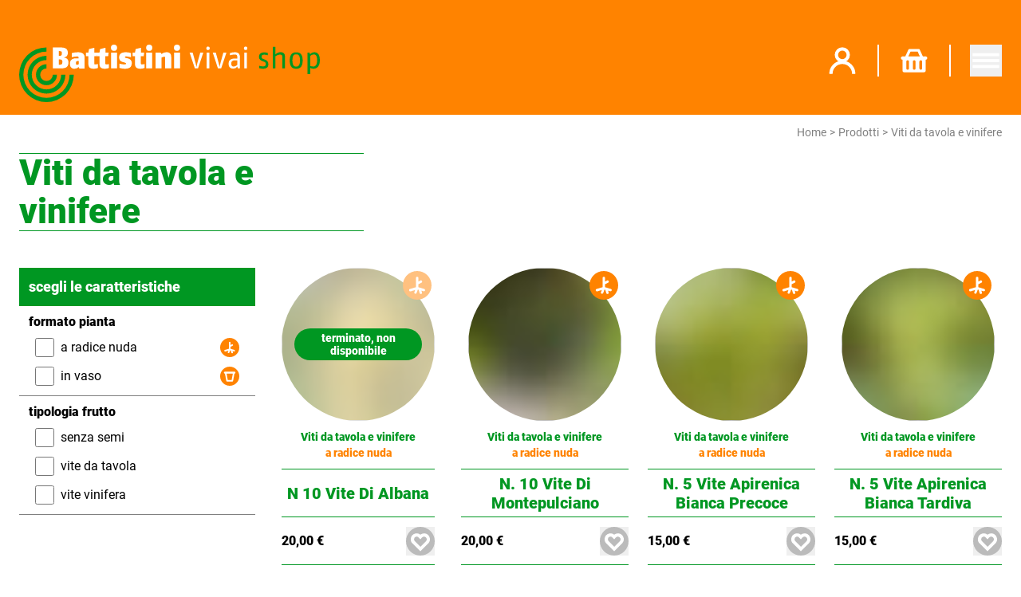

--- FILE ---
content_type: text/html; charset=utf-8
request_url: https://battistinivivaishop.com/viti-da-tavola-vinifere
body_size: 28016
content:
<!DOCTYPE html>
<html lang="it">
    <head>
        <meta charset="utf-8" />
        <meta name="viewport" content="width=device-width, initial-scale=1" />
        <meta http-equiv="X-UA-Compatible" content="IE=edge" />

            <link rel="preconnect" href="https://wsrv.nl" />
    <link
        rel="preload"
        href="https://d1jdc5h32ty5xj.cloudfront.net/assets/build/assets/roboto-v27-latin-regular-DeojfH1t.woff2"
        as="font"
        crossorigin
    />
    <link
        rel="preload"
        href="https://d1jdc5h32ty5xj.cloudfront.net/assets/build/assets/roboto-v27-latin-900-CoozunK9.woff2"
        as="font"
        crossorigin
    />
            <title>Battistini Vivai Shop</title>
        
    <meta property="og:type" content="website" />
    <meta property="og:site_name" content="Battistini Vivai Shop" />
    <meta property="og:url" content="https://battistinivivaishop.com/viti-da-tavola-vinifere" />
    <meta property="og:locale" content="it" />
    <meta name="twitter:card" content="summary" />
    
    
    
    <link rel="canonical" href="https://battistinivivaishop.com/viti-da-tavola-vinifere" />
    <link rel="apple-touch-icon" sizes="180x180" href="/apple-touch-icon.png" />
    <link rel="icon" type="image/png" sizes="32x32" href="/favicon-32x32.png" />
    <link rel="icon" type="image/png" sizes="16x16" href="/favicon-16x16.png" />
    <link rel="manifest" href="/site.webmanifest" />
    <link rel="mask-icon" href="/safari-pinned-tab.svg" color="#ff8300" />
    <meta name="msapplication-TileColor" content="#ffffff" />
    <meta name="theme-color" content="#ffffff" />
    <!-- Livewire Styles --><style >[wire\:loading][wire\:loading], [wire\:loading\.delay][wire\:loading\.delay], [wire\:loading\.inline-block][wire\:loading\.inline-block], [wire\:loading\.inline][wire\:loading\.inline], [wire\:loading\.block][wire\:loading\.block], [wire\:loading\.flex][wire\:loading\.flex], [wire\:loading\.table][wire\:loading\.table], [wire\:loading\.grid][wire\:loading\.grid], [wire\:loading\.inline-flex][wire\:loading\.inline-flex] {display: none;}[wire\:loading\.delay\.none][wire\:loading\.delay\.none], [wire\:loading\.delay\.shortest][wire\:loading\.delay\.shortest], [wire\:loading\.delay\.shorter][wire\:loading\.delay\.shorter], [wire\:loading\.delay\.short][wire\:loading\.delay\.short], [wire\:loading\.delay\.default][wire\:loading\.delay\.default], [wire\:loading\.delay\.long][wire\:loading\.delay\.long], [wire\:loading\.delay\.longer][wire\:loading\.delay\.longer], [wire\:loading\.delay\.longest][wire\:loading\.delay\.longest] {display: none;}[wire\:offline][wire\:offline] {display: none;}[wire\:dirty]:not(textarea):not(input):not(select) {display: none;}:root {--livewire-progress-bar-color: #E10600;}[x-cloak] {display: none !important;}[wire\:cloak] {display: none !important;}dialog#livewire-error::backdrop {background-color: rgba(0, 0, 0, .6);}</style>
    <link rel="preload" as="style" href="https://d1jdc5h32ty5xj.cloudfront.net/assets/build/assets/app-5I6aU9SB.css" /><link rel="modulepreload" as="script" href="https://d1jdc5h32ty5xj.cloudfront.net/assets/build/assets/app-Wbi4p2lD.js" /><link rel="stylesheet" href="https://d1jdc5h32ty5xj.cloudfront.net/assets/build/assets/app-5I6aU9SB.css" data-navigate-track="reload" /><script type="module" src="https://d1jdc5h32ty5xj.cloudfront.net/assets/build/assets/app-Wbi4p2lD.js" data-navigate-track="reload"></script>            <!-- Facebook Pixel Code -->
        <script>
            !(function (f, b, e, v, n, t, s) {
                if (f.fbq) return;
                n = f.fbq = function () {
                    n.callMethod ? n.callMethod.apply(n, arguments) : n.queue.push(arguments);
                };
                if (!f._fbq) f._fbq = n;
                n.push = n;
                n.loaded = !0;
                n.version = '2.0';
                n.queue = [];
                t = b.createElement(e);
                t.async = !0;
                t.src = v;
                s = b.getElementsByTagName(e)[0];
                s.parentNode.insertBefore(t, s);
            })(window, document, 'script', 'https://connect.facebook.net/en_US/fbevents.js');
            fbq('init', '156626176685130');
            fbq('track', 'PageView');
        </script>
        <noscript>
            <img
                height="1"
                width="1"
                style="display: none"
                src="https://www.facebook.com/tr?id=156626176685130&ev=PageView&noscript=1"
            />
        </noscript>
        <!-- End Facebook Pixel Code -->
        <script>
    window.dataLayer = window.dataLayer || [];
            </script>
    <script>
    function gtag() {
        window.dataLayer.push(arguments);
    }
    gtag('consent', 'default', {
        ad_storage: 'denied',
        analytics_storage: 'denied',
        wait_for_update: 3000,
    });
    gtag('set', 'url_passthrough', true);
    gtag('set', 'ads_data_redaction', true);
    </script>
    <script>
    (function(w, d, s, l, i) {
        w[l] = w[l] || [];
        w[l].push({
            'gtm.start': new Date().getTime(),
            event: 'gtm.js'
        });
        var f = d.getElementsByTagName(s)[0],
            j = d.createElement(s),
            dl = l != 'dataLayer' ? '&l=' + l : '';
        j.async = true;
        j.src =
            'https://www.googletagmanager.com/gtm.js?id=' + i + dl;
        f.parentNode.insertBefore(j, f);
    })(window, document, 'script', 'dataLayer', 'GTM-TQGLCR9');
    </script>
    <script>
    window.addEventListener('datalayer-push', function(event) {
        window.dataLayer.push(event.detail)
    })
    </script>
    <style>
            :root {
                --cs--color-highlight: #FF8300;
            }
        </style>
        <script type="module">
    window._cookieSolution = {"digest":"048056297dfeaa37ad2fae6943d580df57eba86238460144418461aa3ef37c7e","cookie_name":"laravel_cookie_solution","cookie_lifetime":365,"toggle_enabled":true,"toggle_position":"left","texts":{"tab_consent":"Consenso","tab_customize":"Personalizza","tab_information":"Informazioni","button_show_banner":"Apri impostazioni cookie","button_accept_all":"Accetta tutti","button_accept_selected":"Accetta selezionati","button_refuse":"Rifiuta","button_customize":"Personalizza","consent_title":"Questo sito utilizza i cookie","consent_message":"Utilizziamo i cookie per adattare i contenuti e gli annunci alle tue preferenze, per offrirti funzionalit\u00e0 sui social media e per analizzare il nostro traffico. Inoltre, condividiamo informazioni sul modo in cui utilizzi il nostro sito con i nostri partner che si occupano di analisi dei dati web, pubblicit\u00e0 e social media. Essi potrebbero combinare queste informazioni con altre che hai fornito loro o che hanno raccolto dal tuo utilizzo dei loro servizi.","customize_purpose_necessary":"Necessari","customize_purpose_necessary_description":"Questi cookies sono necessari per il sito web per abilitare la funzionalit\u00e0 (come l\u0027accesso all\u0027area personale o il salvataggio del carrello). Il sito web non pu\u00f2 funzionare correttamente senza questi cookies.","customize_purpose_preferences":"Preferenze","customize_purpose_preferences_description":"Questi cookies consentono al sito web di ricordare le tue preferenze (come la lingua o la regione) e di migliorare la tua esperienza di navigazione.","customize_purpose_statistics":"Statistiche","customize_purpose_statistics_description":"Questi cookie raccolgono informazioni su come i visitatori utilizzano il sito Web (ad esempio quali pagine i visitatori visitano pi\u00f9 spesso). Le informazioni raccolte sono aggregate e anonime.","customize_purpose_marketing":"Marketing","customize_purpose_marketing_description":"Questi cookie vengono utilizzati per fornire annunci pubblicitari pi\u00f9 pertinenti per te e per i tuoi interessi. Sono anche utilizzati per limitare il numero di volte in cui si vede un annuncio pubblicitario e per aiutare a misurare l\u0027efficacia della campagna pubblicitaria. Consentono agli editori e agli inserzionisti di terze parti di indirizzare gli annunci a te e ai tuoi interessi.","information_text":"\u003Cp part=\u0022p\u0022\u003EQuesto sito web utilizza i cookie per migliorare l\u0027esperienza utente.\nUtilizzando il nostro sito web, acconsenti all\u0027utilizzo dei cookie in conformit\u00e0 con la nostra politica sui cookie.\u003C\/p\u003E\n\u003Ch2 part=\u0022headings h2\u0022\u003ECosa sono i cookie?\u003C\/h2\u003E\n\u003Cp part=\u0022p\u0022\u003EI cookie sono piccoli file di testo che vengono posizionati sul tuo dispositivo dai siti web che visiti.\nSono ampiamente utilizzati per rendere i siti web funzionanti o per farli funzionare in modo pi\u00f9 efficiente, nonch\u00e9 per fornire informazioni ai proprietari del sito.\u003C\/p\u003E\n\u003Ch2 part=\u0022headings h2\u0022\u003ETipi di cookie utilizzati\u003C\/h2\u003E\n\u003Cul part=\u0022ul\u0022\u003E\n\u003Cli part=\u0022li\u0022\u003E\u003Cstrong\u003ECookie di sessione\u003C\/strong\u003E: questi cookie sono temporanei e vengono eliminati dal tuo dispositivo quando chiudi il browser web.\u003C\/li\u003E\n\u003Cli part=\u0022li\u0022\u003E\u003Cstrong\u003ECookie persistenti\u003C\/strong\u003E: questi cookie rimangono sul tuo dispositivo fino a quando non scadono o non vengono eliminati.\u003C\/li\u003E\n\u003C\/ul\u003E\n\u003Cp part=\u0022p\u0022\u003EIl nostro sito web utilizza sia cookie di sessione che persistenti.\nUtilizziamo i cookie per ricordare le tue preferenze, come la lingua e la dimensione del carattere, per migliorare la tua esperienza di navigazione.\nUtilizziamo anche i cookie per raccogliere analisi anonime sull\u0027utilizzo del nostro sito web in modo da poterlo migliorare per te.\u003C\/p\u003E\n\u003Ch2 part=\u0022headings h2\u0022\u003EEsclusione dai cookie\u003C\/h2\u003E\n\u003Cp part=\u0022p\u0022\u003EHai la possibilit\u00e0 di accettare o rifiutare i cookie modificando le impostazioni del tuo browser.\nTuttavia, ti preghiamo di essere consapevole del fatto che disabilitare i cookie potrebbe impedirti di utilizzare alcune funzionalit\u00e0 del nostro sito web.\u003C\/p\u003E\n\u003Ch2 part=\u0022headings h2\u0022\u003EProtezione dei dati\u003C\/h2\u003E\n\u003Cp part=\u0022p\u0022\u003ENon condivideremo alcuna informazione raccolta tramite i cookie con terze parti.\nI dati raccolti verranno utilizzati esclusivamente per gli scopi descritti in questa politica sui cookie.\u003C\/p\u003E\n\u003Cp part=\u0022p\u0022\u003EIn conformit\u00e0 con il Regolamento generale sulla protezione dei dati dell\u0027UE (GDPR), otterremo il tuo consenso prima di posizionare qualsiasi cookie non essenziale sul tuo dispositivo.\u003C\/p\u003E\n\u003Ch2 part=\u0022headings h2\u0022\u003EContattaci\u003C\/h2\u003E\n\u003Cp part=\u0022p\u0022\u003ESe hai domande o preoccupazioni riguardo alla nostra politica sui cookie, non esitare a contattarci.\u003C\/p\u003E\n\u003Cp part=\u0022p\u0022\u003EUtilizzando il nostro sito web, acconsenti all\u0027utilizzo dei cookie in conformit\u00e0 con questa politica sui cookie.\u003C\/p\u003E\n"},"cookies":{"necessary":[],"preferences":[],"statistics":[{"name":"Google Analytics 4","provider":"Google Ireland Limited","description":"Google Analytics \u00e8 un servizio di statistica e utilizza i cookie per raccogliere dati sui visitatori del sito web. I dati raccolti da Google Analytics sono anonimi e non includono informazioni personali. Google potrebbe utilizzare i dati raccolti per contestualizzare e personalizzare gli annunci del proprio network pubblicitario. \u00c8 possibile ottenere ulteriori informazioni su Google Analytics e su come disattivare la raccolta di dati visitando il sito web di Google Analytics.","privacy_policy_url":"https:\/\/policies.google.com\/privacy","data_processing_location":"Irlanda","cookies":[{"name":"_ga","description":"Utilizzato per distinguere gli utenti.","purpose":"statistics","duration":730},{"name":"_ga_*","description":"Utilizzato per mantenere lo stato della sessione.","purpose":"statistics","duration":730}]}],"marketing":[{"name":"Google Ads Remarketing","provider":"Google Ireland Limited","description":"Google Ads Remarketing \u00e8 un servizio che ci consente di mostrare annunci agli utenti che hanno precedentemente visitato il nostro sito web. Google Ads Remarketing utilizza i cookie per raccogliere dati sui visitatori del sito web. I dati raccolti da Google Ads Remarketing sono anonimi e non includono informazioni personali. Google potrebbe utilizzare i dati raccolti per indirizzare gli annunci ai visitatori del sito web e comprendere l\u0027efficacia delle campagne pubblicitarie di Google. \u00c8 possibile ottenere ulteriori informazioni su Google Ads Remarketing e su come disattivare la raccolta di dati visitando il sito web di Google Ads.","privacy_policy_url":"https:\/\/policies.google.com\/privacy","data_processing_location":"Irlanda","cookies":[{"name":"NID","description":"Utilizzato per fornire la pubblicazione di annunci o il retargeting e salvare le preferenze dell\u0027utente","purpose":"marketing","duration":180},{"name":"1P_JAR","description":"Utilizzato per fornire la pubblicazione di annunci o il retargeting","purpose":"marketing","duration":30},{"name":"DV","description":"Utilizzato per fornire la pubblicazione di annunci o il retargeting","purpose":"marketing","duration":1},{"name":"CONSENT","description":"Utilizzato per salvare le preferenze di consenso","purpose":"marketing","duration":365},{"name":"APISID","description":"Utilizzato per fornire la pubblicazione di annunci o il retargeting","purpose":"marketing","duration":730},{"name":"SSID","description":"Utilizzato per fornire la pubblicazione di annunci o il retargeting","purpose":"marketing","duration":730},{"name":"HSID","description":"Utilizzato per fornire prevenzione delle frodi","purpose":"marketing","duration":730},{"name":"SID","description":"Utilizzato per fornire pubblicit\u00e0 o retargeting e la prevenzione delle frodi","purpose":"marketing","duration":730},{"name":"OGPC","description":"Utilizzato per fornire la pubblicazione di annunci o il retargeting","purpose":"marketing","duration":7},{"name":"__gads","description":"Utilizzato per fornire la pubblicazione di annunci o il retargeting","purpose":"marketing","duration":730},{"name":"IDE","description":"Utilizzato per fornire la pubblicazione di annunci o il retargeting","purpose":"marketing","duration":730},{"name":"DSID","description":"Utilizzato per fornire la pubblicazione di annunci o il retargeting","purpose":"marketing","duration":14},{"name":"_gcl_aw","description":"Utilizzato per fornire la pubblicazione di annunci o il retargeting","purpose":"marketing","duration":90},{"name":"_gac_*","description":"Utilizzato per memorizzare e monitorare la portata del pubblico","purpose":"marketing","duration":90}]},{"name":"Facebook Pixel","provider":"Meta Platforms Ireland Limited","description":"Facebook Pixel utilizza i cookie per raccogliere dati sui visitatori del sito web. I dati raccolti da Facebook Pixel sono anonimi e non includono informazioni personali. Facebook pu\u00f2 utilizzare i dati raccolti per indirizzare gli annunci ai visitatori del sito Web e per comprendere l\u0027efficacia delle campagne pubblicitarie di Facebook. Puoi saperne di pi\u00f9 su Facebook Pixel e su come rinunciare alla raccolta dei dati visitando il sito web di Facebook.","privacy_policy_url":"https:\/\/www.facebook.com\/privacy\/explanation","data_processing_location":"Irlanda","cookies":[{"name":"_fbp","description":"Utilizzato per memorizzare e tracciare le visite su siti Web.","purpose":"marketing","duration":90},{"name":"fr","description":"Utilizzato per gli annunci o il retargeting.","purpose":"marketing","duration":90}]}]},"integrations":{"google_tag_manager":true,"facebook_pixel":true}};
    </script>
    <script type="module" src="https://d1jdc5h32ty5xj.cloudfront.net/assets/vendor/cookie-solution/laravel-cookie-solution.js?id=0d066726"></script>
    </head>

    <body class="font-sans antialiased">
            <script>
        function gtmPush() {
                    }
        addEventListener("load", gtmPush);
    </script>
    <noscript>
        <iframe
            src="https://www.googletagmanager.com/ns.html?id=GTM-TQGLCR9"
            height="0"
            width="0"
            style="display:none;visibility:hidden"
        ></iframe>
    </noscript>

        <div class="flex min-h-screen flex-col">
                <header>
        <div
    class="fixed left-0 top-0 z-50 flex h-21 w-full flex-col overflow-hidden transition-all duration-500 lg:h-36"
    x-data="navbar()"
>
    <div class="flex h-21 w-full shrink-0 items-center bg-primary-500 lg:h-36">
        <div class="mx-auto flex w-full max-w-screen-xl items-start justify-between pt-3 lg:pt-10">
            <div class="px-6">
                <a href="/" class="block">
                    <svg class="h-10 lg:h-18 text-white fill-current" xmlns="http://www.w3.org/2000/svg" viewBox="0 0 450.1 86">
    <g fill="#009722">
        <path d="M12.6 45.1a28.3 28.3 0 0056.6 0h-6.3a22 22 0 11-22-22v-6.3a28.34 28.34 0 00-28.3 28.3z"/>
        <path d="M40.9 54.5a9.4 9.4 0 010-18.8v-6.3a15.7 15.7 0 1015.7 15.7h-6.2a9.54 9.54 0 01-9.5 9.4z"/>
        <path d="M75.5 45.1a34.6 34.6 0 11-34.6-34.6V4.2a40.9 40.9 0 1040.9 40.9z"/>
    </g>
    <g>
        <path d="M60.6 35.6H50.4V4.2h10.2c7.2 0 12.3.9 12.3 8.2 0 5.3-3.6 6.3-6.3 6.9 3 .3 7.2 1.5 7.2 7.4-.1 8.3-5.3 8.9-13.2 8.9zm0-25.9h-1.2v7.1h1c2.8 0 3.6-1.1 3.6-3.8s-.8-3.3-3.4-3.3zm-.3 12.5h-1v7.9h1.3c3.1 0 4.1-1 4.1-3.9 0-3.5-1.1-4-4.4-4zM90 35.6l-.9-2.1a8.43 8.43 0 01-6.4 2.6c-2.9 0-6.7-1.2-6.7-7.7s5.3-7.9 8.9-7.9H89v-1c0-1.4-.6-1.8-2.8-1.8a45.55 45.55 0 00-7.5 1.1v-6.1a37 37 0 018.9-1.3c5.8 0 10.4 1.4 10.4 8.2v16.1h-8zm-1-11.1h-.9c-2.4.1-3.1.7-3.1 3.1 0 2.2.7 2.7 1.8 2.7a5.87 5.87 0 002.3-.9v-4.9zm22.9 11.6c-4.2 0-8.3-.9-8.3-7.3V17.2H100v-5.3h3.6l1-5.3 7.9-1.9v7.2h4.9l-.8 5.3h-4.2v11c0 1.3.8 1.5 1.6 1.5a27.5 27.5 0 003.8-.6V35a16.75 16.75 0 01-5.9 1.1z"/>
        <path d="M128.5 36.1c-4.2 0-8.3-.9-8.3-7.3V17.2h-3.6v-5.3h3.6l1-5.3 7.9-1.9v7.2h4.9l-.8 5.3H129v11c0 1.3.8 1.5 1.6 1.5a27.5 27.5 0 003.8-.6V35a16.07 16.07 0 01-5.9 1.1zM142 9.4a4.67 4.67 0 01-4.6-4.7A4.61 4.61 0 01142 0a4.67 4.67 0 014.6 4.7 4.67 4.67 0 01-4.6 4.7zm-4.5 26.2V11.8h9v23.8zm20.4.5a27.35 27.35 0 01-7.7-1.2v-6.4a42.94 42.94 0 007 1.2c1.5 0 2.7 0 2.7-1.3s-1.6-1.4-2.9-1.8l-1.7-.5c-2.4-.7-5.7-2.1-5.7-7 0-6.1 4.9-7.7 10-7.7a21.89 21.89 0 017.7 1.2v6.2a41.43 41.43 0 00-6.8-1.2c-1.7 0-2.2.3-2.2 1.1 0 1 1.4 1.2 2.6 1.5l1.7.4c2.7.7 6 2.2 6 7.1 0 7.2-5.2 8.4-10.7 8.4zm23.8 0c-4.2 0-8.3-.9-8.3-7.3V17.2h-3.6v-5.3h3.6l1-5.3 7.9-1.9v7.2h4.9l-.8 5.3h-4.2v11c0 1.3.8 1.5 1.6 1.5a27.5 27.5 0 003.8-.6V35a16.75 16.75 0 01-5.9 1.1zm13-26.7a4.67 4.67 0 01-4.6-4.7 4.61 4.61 0 014.6-4.7 4.67 4.67 0 014.6 4.7 4.67 4.67 0 01-4.6 4.7zm-4.5 26.2V11.8h9v23.8zm28.4 0V19.9c0-1.3-.3-1.8-1.4-1.8a12.68 12.68 0 00-4 1.2v16.3h-9V11.8h7.7L213 14a13.18 13.18 0 017.5-2.7c4 0 7.1 1.8 7.1 7.1v17.2zm17.7-26.2a4.67 4.67 0 01-4.6-4.7 4.61 4.61 0 014.6-4.7 4.67 4.67 0 014.6 4.7 4.55 4.55 0 01-4.6 4.7zm-4.4 26.2V11.8h9v23.8zm35.9 0H263l-7.9-23.8h4.6l4.2 15.2c.9 3.1 1.5 6.6 1.5 6.6s.7-3.5 1.5-6.6l4.2-15.2h4.6zm14.9-27.4a2.61 2.61 0 01-2.6-2.7 2.67 2.67 0 012.6-2.7 2.61 2.61 0 012.6 2.7 2.55 2.55 0 01-2.6 2.7zm-2 27.4V11.8h4v23.8zm21.7 0h-4.8l-7.9-23.8h4.6l4.2 15.2c.9 3.1 1.5 6.6 1.5 6.6s.7-3.5 1.5-6.6l4.2-15.2h4.6zm24.7 0l-.4-2.8a7.78 7.78 0 01-6.2 3.2c-2.9 0-7-1-7-7.5s5.1-7.6 9.1-7.6h3.9v-2.5c0-3.3-1.8-3.6-4.5-3.6a27 27 0 00-6.5 1.2v-3.4a24.14 24.14 0 017.1-1.2c4.3 0 7.9 1.2 7.9 7.7v16.5zm-.6-12.1h-2.9c-3.7 0-6.1.9-6.1 4.8s1.8 4.5 3.8 4.5c2.7 0 5.2-2.5 5.2-2.5zM339 8.2a2.61 2.61 0 01-2.6-2.7 2.67 2.67 0 012.6-2.7 2.61 2.61 0 012.6 2.7 2.61 2.61 0 01-2.6 2.7zm-2 27.4V11.8h4v23.8z"/>
    </g>
    <g fill="#009722">
        <path d="M364.6 36.1a20.39 20.39 0 01-5.3-.9v-3.6a23.7 23.7 0 005.3 1.1c2.3 0 4.6-.5 4.6-3.5 0-2.6-1.3-3.1-3.2-3.8l-2.3-.9c-1.6-.7-4.7-2.2-4.7-6.3 0-4.3 3.1-6.6 7.8-6.6a16.3 16.3 0 015.4.9v3.4a20.39 20.39 0 00-5.3-.9c-2.2 0-4.1.6-4.1 3.1s1.7 3 2.9 3.5l2.3.9c2.5 1 5 2.6 5 6.9.1 5.6-4.2 6.7-8.4 6.7zm29.3-.5V18.3c0-3.1-1.7-3.3-3.8-3.3-3.1 0-6.5 2.4-6.5 2.4v18.1h-4V3.2h4v11.4s3.5-3.3 7.5-3.3 6.8 1.6 6.8 7.1v17.2zm20.8.5c-4.3 0-9.7-1.4-9.7-12.3 0-10.7 5.5-12.3 9.7-12.3s9.7 1.4 9.7 12.3-5.4 12.3-9.7 12.3zm0-21.6c-2.5 0-5.7.6-5.7 9.3s3.7 9.2 5.7 9.2 5.7-.8 5.7-9.2c0-8.8-3.2-9.3-5.7-9.3zm25.7 21.6a9.82 9.82 0 01-4.7-1.3v9.4h-4V11.9h3.1l.6 2.6a7.64 7.64 0 016.2-3.1c3.4 0 8.5 1.3 8.5 12.2-.1 11.5-7.1 12.5-9.7 12.5zm.7-21.4a8.5 8.5 0 00-5.4 2.1v15.1a12.87 12.87 0 004.4.9c2.7 0 5.9-1.4 5.9-9.3 0-7.4-2.3-8.8-4.9-8.8z"/>
    </g>
</svg>
                </a>
            </div>

            <div class="flex items-center justify-end px-3 lg:px-0">
                <div class="hidden px-3 md:block lg:px-6">
                    <div class="flex items-center">
                        
                        <a
                            href="/profile"
                            class="text-white relative block hover:text-secondary-500"
                        >
                            <svg class="fill-current w-8 lg:w-10 h-8 lg:h-10" xmlns="http://www.w3.org/2000/svg" viewBox="0 0 24 24">
    <path d="M12 13.42a5.71 5.71 0 115.71-5.71A5.71 5.71 0 0112 13.42zm0-8.92a3.21 3.21 0 103.21 3.21A3.21 3.21 0 0012 4.5z"/>
    <path d="M21.81 22h-2.5v-.13A7.32 7.32 0 0012 14.58h-.07A7.33 7.33 0 004.69 22h-2.5a9.82 9.82 0 019.72-9.9H12a9.82 9.82 0 019.81 9.71z"/>
</svg>
                        </a>
                    </div>
                </div>

                <div class="border-white px-3 md:border-l-2 lg:px-6">
                    <a href="/cart" class="relative block text-white hover:text-secondary-500">
                        <span>
                            <svg class="fill-current w-8 lg:w-10 h-8 lg:h-10" xmlns="http://www.w3.org/2000/svg" viewBox="0 0 24 24">
    <path d="M20.79 8.87h-2.22l-2.26-5a1 1 0 00-.95-.62H8.6a1 1 0 00-.94.61l-2.29 5H3.14a1.25 1.25 0 00.09 2.49v8.2a1.25 1.25 0 001.25 1.25h15a1.27 1.27 0 001.26-1.25v-8.2a1.25 1.25 0 00.06-2.49zM9.27 5.26h5.42l1.61 3.6H7.65zm-1.1 12.62a1 1 0 11-2.07 0v-5.1a1 1 0 012.07 0zm4.94 0a1 1 0 01-2.08 0v-5.1a1 1 0 012.08 0zm4.93 0a1 1 0 11-2.07 0v-5.1a1 1 0 012.07 0z"/>
</svg>
                        </span>

                        <span
                            x-data="{
                                count: 0,
                            }"
                            @cart-updated.window="count = $event.detail.count"
                        >
                            <template x-if="count > 0">
                                <span
                                    class="absolute bottom-0 right-0 -mb-1 -mr-2 flex h-5 w-5 items-center justify-center rounded-full bg-secondary-500 p-1 text-xs text-white xl:-mr-3 xl:h-6 xl:w-6 xl:text-sm"
                                >
                                    <span x-text="count" class="block"></span>
                                </span>
                            </template>
                        </span>
                    </a>
                </div>

                
                <div class="border-l-2 border-white px-3 lg:px-6">
                    <button class="block text-white hover:text-secondary-500" @click="opened = !opened">
                        <svg class="fill-current w-8 lg:w-10 h-8 lg:h-10" xmlns="http://www.w3.org/2000/svg" viewBox="0 0 24 24">
    <g>
        <rect x="2" y="6.41" width="20" height="2.29"/>
    </g>
    <g>
        <rect x="2" y="10.86" width="20" height="2.29"/>
    </g>
    <g>
        <rect x="2" y="15.3" width="20" height="2.29"/>
    </g>
</svg>
                    </button>
                </div>
            </div>
        </div>
    </div>

    <div x-cloak x-ref="hiddenMenu" class="min-h-0 flex-1 overflow-auto bg-primary-500 bg-opacity-90 px-6 py-12">
        <div class="mx-auto max-w-screen-sm border-b-2 border-t-2 border-white">
            <ul class="divide-y-2 divide-white">
                <li class="flex h-15 items-center lg:h-21">
                    <form class="relative block w-full" action="/search" method="get">
                        <input
                            type="search"
                            name="q"
                            placeholder="Cerca Piante da frutto o Portainnesti..."
                            required
                            class="block h-10 w-full border-0 bg-transparent py-2 pl-0 pr-8 text-sm leading-6 text-white placeholder-white focus:ring-0 lg:pr-12 lg:text-base"
                        />
                        <button
                            class="absolute right-0 top-0 flex h-10 w-7 items-center justify-center text-white hover:text-secondary-500 lg:w-10"
                        >
                            <svg class="fill-current w-7 lg:w-10 h-7 lg:h-10" xmlns="http://www.w3.org/2000/svg" viewBox="0 0 24 24">
    <path d="M14.164 15.748l1.462-1.67 6.38 5.586-1.463 1.67z"/>
    <path d="M9.76 18.17a7.76 7.76 0 117.75-7.75 7.77 7.77 0 01-7.75 7.75zm0-13.29a5.54 5.54 0 105.54 5.54 5.54 5.54 0 00-5.54-5.54z"/>
</svg>
                        </button>
                    </form>
                </li>

                                <li class="flex h-15 items-center lg:h-21">
                    <a class="text-2xl font-black leading-9 text-white hover:text-secondary-500 lg:text-5xl lg:leading-tight" href="/company"><span>Azienda</span></a>
                </li>
                                <li class="flex h-15 items-center lg:h-21">
                    <a class="text-2xl font-black leading-9 text-white hover:text-secondary-500 lg:text-5xl lg:leading-tight" href="/products"><span>Prodotti</span></a>
                </li>
                                <li class="flex h-15 items-center lg:h-21">
                    <a class="text-2xl font-black leading-9 text-white hover:text-secondary-500 lg:text-5xl lg:leading-tight" href="/useful-tips"><span>Consigli utili</span></a>
                </li>
                                <li class="flex h-15 items-center lg:h-21">
                    <a class="text-2xl font-black leading-9 text-white hover:text-secondary-500 lg:text-5xl lg:leading-tight" href="/contacts"><span>Contatti</span></a>
                </li>
                            </ul>
        </div>

        <div class="mt-3 flex items-center justify-end divide-x-2 divide-white md:hidden">
            <a href="/profile" class="relative flex items-center px-2 hover:text-secondary-500">
                
                <span class="text-white">
                    <svg class="fill-current w-7 h-7" xmlns="http://www.w3.org/2000/svg" viewBox="0 0 24 24">
    <path d="M12 13.42a5.71 5.71 0 115.71-5.71A5.71 5.71 0 0112 13.42zm0-8.92a3.21 3.21 0 103.21 3.21A3.21 3.21 0 0012 4.5z"/>
    <path d="M21.81 22h-2.5v-.13A7.32 7.32 0 0012 14.58h-.07A7.33 7.33 0 004.69 22h-2.5a9.82 9.82 0 019.72-9.9H12a9.82 9.82 0 019.81 9.71z"/>
</svg>
                </span>
            </a>

                    </div>
    </div>
</div>

<div class="h-21 lg:h-36"></div>
    </header>

    <main class="flex-1">
        <div class="relative mx-auto max-w-screen-xl">
            <div class="absolute right-0 top-0 z-10 hidden px-6 py-3 md:block">
                <div class="text-sm font-normal leading-5 text-gray-700">
    <ul class="flex">
                    <li>
                <a href="/" class="hover:text-secondary-500">
                    Home
                </a>
            </li>

                            <li class="px-1">></li>
                                <li>
                <a href="/products" class="hover:text-secondary-500">
                    Prodotti
                </a>
            </li>

                            <li class="px-1">></li>
                                <li>
                <a href="/viti-da-tavola-vinifere" class="hover:text-secondary-500">
                    Viti da tavola e vinifere
                </a>
            </li>

                        </ul>
</div>
            </div>

            <div class="px-6 pt-6 md:pt-12">
                <div>
                    <div class="mt-6 md:mt-0 md:shrink-0 md:pr-6">
                        <div class="flex h-15 flex-col justify-between lg:h-24">
    <hr class="border-secondary-500 w-60 border-t lg:w-108" />
    <div
        class="truncate-2-lines text-secondary-500 w-60 text-2xl font-black leading-7 lg:w-108 lg:text-5xl lg:leading-12"
    >
        <h1>
                                Viti da tavola e vinifere
                            </h1>
    </div>
    <hr class="border-secondary-500 w-60 border-t lg:w-108" />
</div>
                    </div>
                </div>

                <div class="mt-6 md:mt-12">
                    <div class="lg:flex">
                        <div class="lg:w-1/3 lg:pr-3 xl:w-1/4">
                            <div
    x-data="categoryFiltersDropdown({ enabled: window.innerWidth < 1024 })"
    x-on:resize.window="enabled = window.innerWidth < 1024"
>
    <div class="flex h-12 items-center justify-between bg-secondary-500 px-3 text-white">
        <span class="block text-lg font-black leading-6">
            scegli le caratteristiche
        </span>

        <button class="relative block h-6 w-6 lg:hidden" @click="opened = !opened">
            <span x-cloak x-show.transition="!opened" class="absolute inset-0 h-full w-full">
                <svg class="fill-current w-6 h-6" xmlns="http://www.w3.org/2000/svg" viewBox="0 0 24 24">
    <polygon points="18.67 5.33 12 12 5.33 5.33 2 8.67 12 18.67 22 8.67 18.67 5.33"/>
</svg>
            </span>

            <span x-cloak x-show.transition="opened" class="absolute inset-0 h-full w-full">
                <svg class="fill-current w-6 h-6" xmlns="http://www.w3.org/2000/svg" viewBox="0 0 24 24">
    <polygon points="22 18.67 15.33 12 22 5.33 18.67 2 12 8.67 5.33 2 2 5.33 8.67 12 2 18.67 5.33 22 12 15.33 18.67 22 22 18.67"/>
</svg>
            </span>
        </button>
    </div>

    <div class="max-h-0 overflow-hidden transition-all duration-500 lg:max-h-full" x-ref="list">
                    <div>
                        <div class="border-b border-gray-700 px-3 py-2">
                <span class="text-sm font-black lowercase leading-5 lg:text-base">
                    Formato pianta
                </span>
                <ul
                    x-data="categoryFiltersItem({ attributeId: 24 })"
                    class="mt-1 space-y-1 px-2"
                >
                                            <li>
                            <label
    class="flex items-center py-1 space-x-2"
>
    <input
        type="checkbox"
        class="h-6 w-6 border border-secondary-500 bg-transparent text-secondary-500 focus:ring-secondary-500"
        name=""
        id="-a radice nuda"
        value="a radice nuda"
        
        x-model="values"
    />
            <span class=" block flex-1 text-base font-light leading-5">
            <span class="flex items-center justify-between">
                                    <span class="lowercase">a radice nuda</span>

                                                                                                                        <svg class="fill-current w-6 h-6 text-primary-500" xmlns="http://www.w3.org/2000/svg" viewBox="0 0 24 24">
    <circle cx="12" cy="12" r="12"/>
    <path d="M17.92,15,13,13.53V11.08l2.58-1.27A1,1,0,1,0,14.7,8L13,8.85V5.78a1,1,0,0,0-2,0v7.75L6.08,15A1,1,0,0,0,6.37,17a1,1,0,0,0,.29,0l3.67-1.12-.72,1.88A1,1,0,0,0,10.19,19a.92.92,0,0,0,.36.07,1,1,0,0,0,.93-.65L12.6,15.5l.62.19.84,2.81a1,1,0,0,0,1,.72,1.35,1.35,0,0,0,.28,0A1,1,0,0,0,16,17.93l-.46-1.54,1.82.56a1,1,0,0,0,.29,0A1,1,0,0,0,17.92,15Z"
          fill="#fff"/>
</svg>
                                        
                                                                                                            </span>
        </span>
    </label>
                        </li>
                                            <li>
                            <label
    class="flex items-center py-1 space-x-2"
>
    <input
        type="checkbox"
        class="h-6 w-6 border border-secondary-500 bg-transparent text-secondary-500 focus:ring-secondary-500"
        name=""
        id="-in vaso"
        value="in vaso"
        
        x-model="values"
    />
            <span class=" block flex-1 text-base font-light leading-5">
            <span class="flex items-center justify-between">
                                    <span class="lowercase">in vaso</span>

                                                                            
                                                                                    <svg class="fill-current w-6 h-6 text-primary-500" xmlns="http://www.w3.org/2000/svg" viewBox="0 0 24 24">
    <circle cx="12" cy="12" r="12"/>
    <path d="M18,6.33H6A1.19,1.19,0,1,0,6,8.7h0l1.68,9.15a1,1,0,0,0,1,.82h6.54a1,1,0,0,0,1-.82l1.7-9.15h0a1.19,1.19,0,1,0,0-2.37ZM14.42,16.67H9.56L8.1,8.7h7.8Z"
          fill="#fff"/>
</svg>
                                                                                                            </span>
        </span>
    </label>
                        </li>
                                    </ul>
            </div>
                    <div class="border-b border-gray-700 px-3 py-2">
                <span class="text-sm font-black lowercase leading-5 lg:text-base">
                    Tipologia frutto
                </span>
                <ul
                    x-data="categoryFiltersItem({ attributeId: 3 })"
                    class="mt-1 space-y-1 px-2"
                >
                                            <li>
                            <label
    class="flex items-center py-1 space-x-2"
>
    <input
        type="checkbox"
        class="h-6 w-6 border border-secondary-500 bg-transparent text-secondary-500 focus:ring-secondary-500"
        name=""
        id="-senza semi"
        value="senza semi"
        
        x-model="values"
    />
            <span class=" block flex-1 text-base font-light leading-5">
            <span class="flex items-center justify-between">
                                    <span class="lowercase">senza semi</span>

                                                                    </span>
        </span>
    </label>
                        </li>
                                            <li>
                            <label
    class="flex items-center py-1 space-x-2"
>
    <input
        type="checkbox"
        class="h-6 w-6 border border-secondary-500 bg-transparent text-secondary-500 focus:ring-secondary-500"
        name=""
        id="-vite da tavola"
        value="vite da tavola"
        
        x-model="values"
    />
            <span class=" block flex-1 text-base font-light leading-5">
            <span class="flex items-center justify-between">
                                    <span class="lowercase">vite da tavola</span>

                                                                    </span>
        </span>
    </label>
                        </li>
                                            <li>
                            <label
    class="flex items-center py-1 space-x-2"
>
    <input
        type="checkbox"
        class="h-6 w-6 border border-secondary-500 bg-transparent text-secondary-500 focus:ring-secondary-500"
        name=""
        id="-vite vinifera"
        value="vite vinifera"
        
        x-model="values"
    />
            <span class=" block flex-1 text-base font-light leading-5">
            <span class="flex items-center justify-between">
                                    <span class="lowercase">vite vinifera</span>

                                                                    </span>
        </span>
    </label>
                        </li>
                                    </ul>
            </div>
            </div>
            </div>
</div>
                        </div>

                        <div
                            class="mt-12 lg:mt-0 lg:w-2/3 lg:pl-3 xl:w-3/4"
                            x-data="categoryProducts({ categoryId: 1003 })"
                            x-on:update-filter.window="onUpdateFilter"
                        >
                            <div x-ref="content">
                                <div class="grid gap-x-6 gap-y-12 sm:grid-cols-2 md:grid-cols-3 xl:grid-cols-4">
            <div class="flex w-full justify-center">
            <div >
    <div class="relative">
        <div class="relative mx-auto w-52 md:w-48">
            <a
                href="/products/vite-albana"
                class="aspect-h-1 aspect-w-1 relative block overflow-hidden rounded-full"
            >
                                    <img class="absolute inset-0 h-full w-full object-cover" src="https://d1jdc5h32ty5xj.cloudfront.net/media/XQtQV22yDGqHmOOKXOKPBNBiEI6iBK5YUg8gBTON.jpeg" sizes="208px" srcset="https://wsrv.nl/?url=https%3A%2F%2Fd1jdc5h32ty5xj.cloudfront.net%2Fmedia%2FXQtQV22yDGqHmOOKXOKPBNBiEI6iBK5YUg8gBTON.jpeg&amp;w=240&amp;il&amp;output=webp&amp;q=70 240w, https://wsrv.nl/?url=https%3A%2F%2Fd1jdc5h32ty5xj.cloudfront.net%2Fmedia%2FXQtQV22yDGqHmOOKXOKPBNBiEI6iBK5YUg8gBTON.jpeg&amp;w=477&amp;il&amp;output=webp&amp;q=70 477w" loading="lazy" width="477" height="450" style="background-image: url(&#039;[data-uri]&#039;); background-size: cover" onload="this.removeAttribute(&#039;style&#039;); this.removeAttribute(&#039;onload&#039;)">                            </a>

                            <div class="absolute right-1 top-1 z-10">
                    <svg class="fill-current w-9 h-9 text-primary-500" xmlns="http://www.w3.org/2000/svg" viewBox="0 0 24 24">
    <circle cx="12" cy="12" r="12"/>
    <path d="M17.92,15,13,13.53V11.08l2.58-1.27A1,1,0,1,0,14.7,8L13,8.85V5.78a1,1,0,0,0-2,0v7.75L6.08,15A1,1,0,0,0,6.37,17a1,1,0,0,0,.29,0l3.67-1.12-.72,1.88A1,1,0,0,0,10.19,19a.92.92,0,0,0,.36.07,1,1,0,0,0,.93-.65L12.6,15.5l.62.19.84,2.81a1,1,0,0,0,1,.72,1.35,1.35,0,0,0,.28,0A1,1,0,0,0,16,17.93l-.46-1.54,1.82.56a1,1,0,0,0,.29,0A1,1,0,0,0,17.92,15Z"
          fill="#fff"/>
</svg>
                </div>
                    </div>

        <div
            class="flex h-12 flex-col justify-center text-center text-xs font-black leading-4 lg:h-15 lg:text-sm lg:leading-5"
        >
            <span class="block text-secondary-500">
                Viti da tavola e vinifere
            </span>
            <span class="block text-primary-500">
                a radice nuda
            </span>
        </div>

        <div class="flex h-15 items-center border-t border-secondary-500">
            <a
                href="/products/vite-albana"
                class="truncate-2-lines block w-full text-center text-xl font-black capitalize leading-6 text-secondary-500"
            >
                N 10 Vite di Albana
            </a>
        </div>

        <div class="flex h-15 items-center justify-between border-t border-secondary-500">
            <span class="text-sm font-black lg:text-base">
                20,00 €
            </span>

            
            <button
                x-cloak
                class="transition focus:ring-0"
                :class="[inWishlist ? 'text-primary-500' : 'text-gray-500']"
                x-data="productAddToWishlist({
                            productId: 4130,
                            inWishlist: false,
                        })"
                @click="toggle"
            >
                <svg class="fill-current w-9 h-9" xmlns="http://www.w3.org/2000/svg" viewBox="0 0 24 24">
    <circle cx="12" cy="12" r="12"/>
    <path d="M12,20.43l-1-.95L9.51,18q-2-2-3.95-3.95A4.95,4.95,0,0,1,7.61,5.63,5.59,5.59,0,0,1,9,5.45a4.82,4.82,0,0,1,3,1.09,5.1,5.1,0,0,1,3.08-1.08h0a4.93,4.93,0,0,1,3.84,8,5,5,0,0,1-.48.54l-5.35,5.35a.74.74,0,0,1-.13.12ZM9,8.12a2.74,2.74,0,0,0-.64.08,2.23,2.23,0,0,0-1.65,2.13,2.35,2.35,0,0,0,.75,1.75c1.35,1.36,2.66,2.67,4,4l.61.6,4.55-4.55a1.86,1.86,0,0,0,.23-.26l0-.06a2.2,2.2,0,0,0,.3-2.33h0a2.28,2.28,0,0,0-2.06-1.32h0a2.36,2.36,0,0,0-1.65.7l-.25.27L12,10.38l-1-1-.23-.25a2.16,2.16,0,0,0-.25-.27l-.06-.06A2.06,2.06,0,0,0,9,8.12Z"
          fill="#fff"/>
</svg>
            </button>
        </div>

        <div
            class="flex h-15 items-center justify-between border-b border-t border-secondary-500"
            x-data="productAddToCart({
                        productId: 4130,
                        initialQuantity: 0,
                        quantityAvailable: 0,
                    })"
        >
            <div class="flex items-center">
                <button
                    class="block rounded-full focus:ring-2 focus:ring-secondary-500 focus:ring-opacity-50"
                    @click="decrement"
                >
                    <svg class="fill-current w-4 h-4 lg:w-5 lg:h-5 text-secondary-500" xmlns="http://www.w3.org/2000/svg" viewBox="0 0 24 24">
    <path d="M12,22A10,10,0,1,1,22,12,10,10,0,0,1,12,22ZM12,3.25A8.75,8.75,0,1,0,20.75,12,8.77,8.77,0,0,0,12,3.25Z"/>
    <path d="M11,12.93H7.09V11.19h9.75v1.74H11Z" fill="#000"/>
</svg>
                </button>
                <span class="block px-2 text-base" x-text="quantity"></span>
                <button
                    class="block rounded-full focus:ring-2 focus:ring-secondary-500 focus:ring-opacity-50"
                    @click="increment"
                >
                    <svg class="fill-current w-4 h-4 lg:w-5 lg:h-5 text-secondary-500" xmlns="http://www.w3.org/2000/svg" viewBox="0 0 24 24">
    <path d="M12,22A10,10,0,1,1,22,12,10,10,0,0,1,12,22ZM12,3.25A8.75,8.75,0,1,0,20.75,12,8.77,8.77,0,0,0,12,3.25Z"/>
    <path d="M12.94,11.19h3.89v1.74H12.94v4.48H11V12.93H7.09V11.19H11V7.07h1.93Z" fill="#000"/>
</svg>
                </button>
            </div>

            <button class="text-secondary-500 focus:ring-0" @click="add">
                <svg class="fill-current w-9 h-9" xmlns="http://www.w3.org/2000/svg" viewBox="0 0 24 24">
    <circle cx="12" cy="12" r="12"/>
    <path d="M19,9.09H17.45L15.62,5a1,1,0,0,0-.91-.59H9.31A1,1,0,0,0,8.39,5L6.55,9.07H5a1,1,0,0,0,.07,2v6.55a1,1,0,0,0,1,1H18a1,1,0,0,0,1-1V11.07a1,1,0,0,0,.05-2ZM10,6.39h4.11l1.2,2.69H8.74ZM9.14,16a1,1,0,1,1-2,0V12a1,1,0,0,1,2,0Zm3.93,0a1,1,0,0,1-2,0V12a1,1,0,0,1,2,0ZM17,16a1,1,0,1,1-2,0V12a1,1,0,0,1,2,0Z"
          fill="#fff"/>
</svg>
            </button>
        </div>

                    <div class="absolute left-0 top-0 z-20 bg-white bg-opacity-50">
                <div class="relative mx-auto flex size-40 items-center justify-center p-4 lg:size-48">
                    <span
                        class="text-balance rounded-full bg-secondary-500 px-3 py-1 text-center text-xs/3 font-bold text-white lg:text-sm/4"
                    >
                        terminato, non disponibile
                    </span>
                </div>
            </div>
            </div>
</div>
        </div>
            <div class="flex w-full justify-center">
            <div >
    <div class="relative">
        <div class="relative mx-auto w-52 md:w-48">
            <a
                href="/products/montepulciano-vite"
                class="aspect-h-1 aspect-w-1 relative block overflow-hidden rounded-full"
            >
                                    <img class="absolute inset-0 h-full w-full object-cover" src="https://d1jdc5h32ty5xj.cloudfront.net/media/Q5zFAMgQQNq3muiXC5deNfC2163L1VLjP9p5Gdgi.jpeg" sizes="208px" srcset="https://wsrv.nl/?url=https%3A%2F%2Fd1jdc5h32ty5xj.cloudfront.net%2Fmedia%2FQ5zFAMgQQNq3muiXC5deNfC2163L1VLjP9p5Gdgi.jpeg&amp;w=240&amp;il&amp;output=webp&amp;q=70 240w, https://wsrv.nl/?url=https%3A%2F%2Fd1jdc5h32ty5xj.cloudfront.net%2Fmedia%2FQ5zFAMgQQNq3muiXC5deNfC2163L1VLjP9p5Gdgi.jpeg&amp;w=480&amp;il&amp;output=webp&amp;q=70 480w, https://wsrv.nl/?url=https%3A%2F%2Fd1jdc5h32ty5xj.cloudfront.net%2Fmedia%2FQ5zFAMgQQNq3muiXC5deNfC2163L1VLjP9p5Gdgi.jpeg&amp;w=768&amp;il&amp;output=webp&amp;q=70 768w, https://wsrv.nl/?url=https%3A%2F%2Fd1jdc5h32ty5xj.cloudfront.net%2Fmedia%2FQ5zFAMgQQNq3muiXC5deNfC2163L1VLjP9p5Gdgi.jpeg&amp;w=1024&amp;il&amp;output=webp&amp;q=70 1024w, https://wsrv.nl/?url=https%3A%2F%2Fd1jdc5h32ty5xj.cloudfront.net%2Fmedia%2FQ5zFAMgQQNq3muiXC5deNfC2163L1VLjP9p5Gdgi.jpeg&amp;w=1440&amp;il&amp;output=webp&amp;q=70 1440w, https://wsrv.nl/?url=https%3A%2F%2Fd1jdc5h32ty5xj.cloudfront.net%2Fmedia%2FQ5zFAMgQQNq3muiXC5deNfC2163L1VLjP9p5Gdgi.jpeg&amp;w=1535&amp;il&amp;output=webp&amp;q=70 1535w" loading="lazy" width="1535" height="1495" style="background-image: url(&#039;[data-uri]&#039;); background-size: cover" onload="this.removeAttribute(&#039;style&#039;); this.removeAttribute(&#039;onload&#039;)">                            </a>

                            <div class="absolute right-1 top-1 z-10">
                    <svg class="fill-current w-9 h-9 text-primary-500" xmlns="http://www.w3.org/2000/svg" viewBox="0 0 24 24">
    <circle cx="12" cy="12" r="12"/>
    <path d="M17.92,15,13,13.53V11.08l2.58-1.27A1,1,0,1,0,14.7,8L13,8.85V5.78a1,1,0,0,0-2,0v7.75L6.08,15A1,1,0,0,0,6.37,17a1,1,0,0,0,.29,0l3.67-1.12-.72,1.88A1,1,0,0,0,10.19,19a.92.92,0,0,0,.36.07,1,1,0,0,0,.93-.65L12.6,15.5l.62.19.84,2.81a1,1,0,0,0,1,.72,1.35,1.35,0,0,0,.28,0A1,1,0,0,0,16,17.93l-.46-1.54,1.82.56a1,1,0,0,0,.29,0A1,1,0,0,0,17.92,15Z"
          fill="#fff"/>
</svg>
                </div>
                    </div>

        <div
            class="flex h-12 flex-col justify-center text-center text-xs font-black leading-4 lg:h-15 lg:text-sm lg:leading-5"
        >
            <span class="block text-secondary-500">
                Viti da tavola e vinifere
            </span>
            <span class="block text-primary-500">
                a radice nuda
            </span>
        </div>

        <div class="flex h-15 items-center border-t border-secondary-500">
            <a
                href="/products/montepulciano-vite"
                class="truncate-2-lines block w-full text-center text-xl font-black capitalize leading-6 text-secondary-500"
            >
                N. 10 Vite di Montepulciano
            </a>
        </div>

        <div class="flex h-15 items-center justify-between border-t border-secondary-500">
            <span class="text-sm font-black lg:text-base">
                20,00 €
            </span>

            
            <button
                x-cloak
                class="transition focus:ring-0"
                :class="[inWishlist ? 'text-primary-500' : 'text-gray-500']"
                x-data="productAddToWishlist({
                            productId: 4135,
                            inWishlist: false,
                        })"
                @click="toggle"
            >
                <svg class="fill-current w-9 h-9" xmlns="http://www.w3.org/2000/svg" viewBox="0 0 24 24">
    <circle cx="12" cy="12" r="12"/>
    <path d="M12,20.43l-1-.95L9.51,18q-2-2-3.95-3.95A4.95,4.95,0,0,1,7.61,5.63,5.59,5.59,0,0,1,9,5.45a4.82,4.82,0,0,1,3,1.09,5.1,5.1,0,0,1,3.08-1.08h0a4.93,4.93,0,0,1,3.84,8,5,5,0,0,1-.48.54l-5.35,5.35a.74.74,0,0,1-.13.12ZM9,8.12a2.74,2.74,0,0,0-.64.08,2.23,2.23,0,0,0-1.65,2.13,2.35,2.35,0,0,0,.75,1.75c1.35,1.36,2.66,2.67,4,4l.61.6,4.55-4.55a1.86,1.86,0,0,0,.23-.26l0-.06a2.2,2.2,0,0,0,.3-2.33h0a2.28,2.28,0,0,0-2.06-1.32h0a2.36,2.36,0,0,0-1.65.7l-.25.27L12,10.38l-1-1-.23-.25a2.16,2.16,0,0,0-.25-.27l-.06-.06A2.06,2.06,0,0,0,9,8.12Z"
          fill="#fff"/>
</svg>
            </button>
        </div>

        <div
            class="flex h-15 items-center justify-between border-b border-t border-secondary-500"
            x-data="productAddToCart({
                        productId: 4135,
                        initialQuantity: 0,
                        quantityAvailable: 3,
                    })"
        >
            <div class="flex items-center">
                <button
                    class="block rounded-full focus:ring-2 focus:ring-secondary-500 focus:ring-opacity-50"
                    @click="decrement"
                >
                    <svg class="fill-current w-4 h-4 lg:w-5 lg:h-5 text-secondary-500" xmlns="http://www.w3.org/2000/svg" viewBox="0 0 24 24">
    <path d="M12,22A10,10,0,1,1,22,12,10,10,0,0,1,12,22ZM12,3.25A8.75,8.75,0,1,0,20.75,12,8.77,8.77,0,0,0,12,3.25Z"/>
    <path d="M11,12.93H7.09V11.19h9.75v1.74H11Z" fill="#000"/>
</svg>
                </button>
                <span class="block px-2 text-base" x-text="quantity"></span>
                <button
                    class="block rounded-full focus:ring-2 focus:ring-secondary-500 focus:ring-opacity-50"
                    @click="increment"
                >
                    <svg class="fill-current w-4 h-4 lg:w-5 lg:h-5 text-secondary-500" xmlns="http://www.w3.org/2000/svg" viewBox="0 0 24 24">
    <path d="M12,22A10,10,0,1,1,22,12,10,10,0,0,1,12,22ZM12,3.25A8.75,8.75,0,1,0,20.75,12,8.77,8.77,0,0,0,12,3.25Z"/>
    <path d="M12.94,11.19h3.89v1.74H12.94v4.48H11V12.93H7.09V11.19H11V7.07h1.93Z" fill="#000"/>
</svg>
                </button>
            </div>

            <button class="text-secondary-500 focus:ring-0" @click="add">
                <svg class="fill-current w-9 h-9" xmlns="http://www.w3.org/2000/svg" viewBox="0 0 24 24">
    <circle cx="12" cy="12" r="12"/>
    <path d="M19,9.09H17.45L15.62,5a1,1,0,0,0-.91-.59H9.31A1,1,0,0,0,8.39,5L6.55,9.07H5a1,1,0,0,0,.07,2v6.55a1,1,0,0,0,1,1H18a1,1,0,0,0,1-1V11.07a1,1,0,0,0,.05-2ZM10,6.39h4.11l1.2,2.69H8.74ZM9.14,16a1,1,0,1,1-2,0V12a1,1,0,0,1,2,0Zm3.93,0a1,1,0,0,1-2,0V12a1,1,0,0,1,2,0ZM17,16a1,1,0,1,1-2,0V12a1,1,0,0,1,2,0Z"
          fill="#fff"/>
</svg>
            </button>
        </div>

            </div>
</div>
        </div>
            <div class="flex w-full justify-center">
            <div >
    <div class="relative">
        <div class="relative mx-auto w-52 md:w-48">
            <a
                href="/products/apirenica-apirena"
                class="aspect-h-1 aspect-w-1 relative block overflow-hidden rounded-full"
            >
                                    <img class="absolute inset-0 h-full w-full object-cover" src="https://d1jdc5h32ty5xj.cloudfront.net/media/y0F2Q02lIJ5F8xoKlaJkcfvsv51TqofLr0YiqdVr.jpg" sizes="208px" srcset="https://wsrv.nl/?url=https%3A%2F%2Fd1jdc5h32ty5xj.cloudfront.net%2Fmedia%2Fy0F2Q02lIJ5F8xoKlaJkcfvsv51TqofLr0YiqdVr.jpg&amp;w=240&amp;il&amp;output=webp&amp;q=70 240w, https://wsrv.nl/?url=https%3A%2F%2Fd1jdc5h32ty5xj.cloudfront.net%2Fmedia%2Fy0F2Q02lIJ5F8xoKlaJkcfvsv51TqofLr0YiqdVr.jpg&amp;w=480&amp;il&amp;output=webp&amp;q=70 480w, https://wsrv.nl/?url=https%3A%2F%2Fd1jdc5h32ty5xj.cloudfront.net%2Fmedia%2Fy0F2Q02lIJ5F8xoKlaJkcfvsv51TqofLr0YiqdVr.jpg&amp;w=600&amp;il&amp;output=webp&amp;q=70 600w" loading="lazy" width="600" height="800" style="background-image: url(&#039;[data-uri]&#039;); background-size: cover" onload="this.removeAttribute(&#039;style&#039;); this.removeAttribute(&#039;onload&#039;)">                            </a>

                            <div class="absolute right-1 top-1 z-10">
                    <svg class="fill-current w-9 h-9 text-primary-500" xmlns="http://www.w3.org/2000/svg" viewBox="0 0 24 24">
    <circle cx="12" cy="12" r="12"/>
    <path d="M17.92,15,13,13.53V11.08l2.58-1.27A1,1,0,1,0,14.7,8L13,8.85V5.78a1,1,0,0,0-2,0v7.75L6.08,15A1,1,0,0,0,6.37,17a1,1,0,0,0,.29,0l3.67-1.12-.72,1.88A1,1,0,0,0,10.19,19a.92.92,0,0,0,.36.07,1,1,0,0,0,.93-.65L12.6,15.5l.62.19.84,2.81a1,1,0,0,0,1,.72,1.35,1.35,0,0,0,.28,0A1,1,0,0,0,16,17.93l-.46-1.54,1.82.56a1,1,0,0,0,.29,0A1,1,0,0,0,17.92,15Z"
          fill="#fff"/>
</svg>
                </div>
                    </div>

        <div
            class="flex h-12 flex-col justify-center text-center text-xs font-black leading-4 lg:h-15 lg:text-sm lg:leading-5"
        >
            <span class="block text-secondary-500">
                Viti da tavola e vinifere
            </span>
            <span class="block text-primary-500">
                a radice nuda
            </span>
        </div>

        <div class="flex h-15 items-center border-t border-secondary-500">
            <a
                href="/products/apirenica-apirena"
                class="truncate-2-lines block w-full text-center text-xl font-black capitalize leading-6 text-secondary-500"
            >
                N. 5 Vite Apirenica bianca Precoce
            </a>
        </div>

        <div class="flex h-15 items-center justify-between border-t border-secondary-500">
            <span class="text-sm font-black lg:text-base">
                15,00 €
            </span>

            
            <button
                x-cloak
                class="transition focus:ring-0"
                :class="[inWishlist ? 'text-primary-500' : 'text-gray-500']"
                x-data="productAddToWishlist({
                            productId: 4879,
                            inWishlist: false,
                        })"
                @click="toggle"
            >
                <svg class="fill-current w-9 h-9" xmlns="http://www.w3.org/2000/svg" viewBox="0 0 24 24">
    <circle cx="12" cy="12" r="12"/>
    <path d="M12,20.43l-1-.95L9.51,18q-2-2-3.95-3.95A4.95,4.95,0,0,1,7.61,5.63,5.59,5.59,0,0,1,9,5.45a4.82,4.82,0,0,1,3,1.09,5.1,5.1,0,0,1,3.08-1.08h0a4.93,4.93,0,0,1,3.84,8,5,5,0,0,1-.48.54l-5.35,5.35a.74.74,0,0,1-.13.12ZM9,8.12a2.74,2.74,0,0,0-.64.08,2.23,2.23,0,0,0-1.65,2.13,2.35,2.35,0,0,0,.75,1.75c1.35,1.36,2.66,2.67,4,4l.61.6,4.55-4.55a1.86,1.86,0,0,0,.23-.26l0-.06a2.2,2.2,0,0,0,.3-2.33h0a2.28,2.28,0,0,0-2.06-1.32h0a2.36,2.36,0,0,0-1.65.7l-.25.27L12,10.38l-1-1-.23-.25a2.16,2.16,0,0,0-.25-.27l-.06-.06A2.06,2.06,0,0,0,9,8.12Z"
          fill="#fff"/>
</svg>
            </button>
        </div>

        <div
            class="flex h-15 items-center justify-between border-b border-t border-secondary-500"
            x-data="productAddToCart({
                        productId: 4879,
                        initialQuantity: 0,
                        quantityAvailable: 5,
                    })"
        >
            <div class="flex items-center">
                <button
                    class="block rounded-full focus:ring-2 focus:ring-secondary-500 focus:ring-opacity-50"
                    @click="decrement"
                >
                    <svg class="fill-current w-4 h-4 lg:w-5 lg:h-5 text-secondary-500" xmlns="http://www.w3.org/2000/svg" viewBox="0 0 24 24">
    <path d="M12,22A10,10,0,1,1,22,12,10,10,0,0,1,12,22ZM12,3.25A8.75,8.75,0,1,0,20.75,12,8.77,8.77,0,0,0,12,3.25Z"/>
    <path d="M11,12.93H7.09V11.19h9.75v1.74H11Z" fill="#000"/>
</svg>
                </button>
                <span class="block px-2 text-base" x-text="quantity"></span>
                <button
                    class="block rounded-full focus:ring-2 focus:ring-secondary-500 focus:ring-opacity-50"
                    @click="increment"
                >
                    <svg class="fill-current w-4 h-4 lg:w-5 lg:h-5 text-secondary-500" xmlns="http://www.w3.org/2000/svg" viewBox="0 0 24 24">
    <path d="M12,22A10,10,0,1,1,22,12,10,10,0,0,1,12,22ZM12,3.25A8.75,8.75,0,1,0,20.75,12,8.77,8.77,0,0,0,12,3.25Z"/>
    <path d="M12.94,11.19h3.89v1.74H12.94v4.48H11V12.93H7.09V11.19H11V7.07h1.93Z" fill="#000"/>
</svg>
                </button>
            </div>

            <button class="text-secondary-500 focus:ring-0" @click="add">
                <svg class="fill-current w-9 h-9" xmlns="http://www.w3.org/2000/svg" viewBox="0 0 24 24">
    <circle cx="12" cy="12" r="12"/>
    <path d="M19,9.09H17.45L15.62,5a1,1,0,0,0-.91-.59H9.31A1,1,0,0,0,8.39,5L6.55,9.07H5a1,1,0,0,0,.07,2v6.55a1,1,0,0,0,1,1H18a1,1,0,0,0,1-1V11.07a1,1,0,0,0,.05-2ZM10,6.39h4.11l1.2,2.69H8.74ZM9.14,16a1,1,0,1,1-2,0V12a1,1,0,0,1,2,0Zm3.93,0a1,1,0,0,1-2,0V12a1,1,0,0,1,2,0ZM17,16a1,1,0,1,1-2,0V12a1,1,0,0,1,2,0Z"
          fill="#fff"/>
</svg>
            </button>
        </div>

            </div>
</div>
        </div>
            <div class="flex w-full justify-center">
            <div >
    <div class="relative">
        <div class="relative mx-auto w-52 md:w-48">
            <a
                href="/products/apirenica-apirena-3"
                class="aspect-h-1 aspect-w-1 relative block overflow-hidden rounded-full"
            >
                                    <img class="absolute inset-0 h-full w-full object-cover" src="https://d1jdc5h32ty5xj.cloudfront.net/media/Vm7iV5AWvrrHMu581hlrs5FuCXGLEXXaXTC8P7WI.jpg" sizes="208px" srcset="https://wsrv.nl/?url=https%3A%2F%2Fd1jdc5h32ty5xj.cloudfront.net%2Fmedia%2FVm7iV5AWvrrHMu581hlrs5FuCXGLEXXaXTC8P7WI.jpg&amp;w=225&amp;il&amp;output=webp 225w" loading="lazy" width="225" height="225" style="background-image: url(&#039;[data-uri]&#039;); background-size: cover" onload="this.removeAttribute(&#039;style&#039;); this.removeAttribute(&#039;onload&#039;)">                            </a>

                            <div class="absolute right-1 top-1 z-10">
                    <svg class="fill-current w-9 h-9 text-primary-500" xmlns="http://www.w3.org/2000/svg" viewBox="0 0 24 24">
    <circle cx="12" cy="12" r="12"/>
    <path d="M17.92,15,13,13.53V11.08l2.58-1.27A1,1,0,1,0,14.7,8L13,8.85V5.78a1,1,0,0,0-2,0v7.75L6.08,15A1,1,0,0,0,6.37,17a1,1,0,0,0,.29,0l3.67-1.12-.72,1.88A1,1,0,0,0,10.19,19a.92.92,0,0,0,.36.07,1,1,0,0,0,.93-.65L12.6,15.5l.62.19.84,2.81a1,1,0,0,0,1,.72,1.35,1.35,0,0,0,.28,0A1,1,0,0,0,16,17.93l-.46-1.54,1.82.56a1,1,0,0,0,.29,0A1,1,0,0,0,17.92,15Z"
          fill="#fff"/>
</svg>
                </div>
                    </div>

        <div
            class="flex h-12 flex-col justify-center text-center text-xs font-black leading-4 lg:h-15 lg:text-sm lg:leading-5"
        >
            <span class="block text-secondary-500">
                Viti da tavola e vinifere
            </span>
            <span class="block text-primary-500">
                a radice nuda
            </span>
        </div>

        <div class="flex h-15 items-center border-t border-secondary-500">
            <a
                href="/products/apirenica-apirena-3"
                class="truncate-2-lines block w-full text-center text-xl font-black capitalize leading-6 text-secondary-500"
            >
                N. 5 Vite Apirenica bianca tardiva
            </a>
        </div>

        <div class="flex h-15 items-center justify-between border-t border-secondary-500">
            <span class="text-sm font-black lg:text-base">
                15,00 €
            </span>

            
            <button
                x-cloak
                class="transition focus:ring-0"
                :class="[inWishlist ? 'text-primary-500' : 'text-gray-500']"
                x-data="productAddToWishlist({
                            productId: 5018,
                            inWishlist: false,
                        })"
                @click="toggle"
            >
                <svg class="fill-current w-9 h-9" xmlns="http://www.w3.org/2000/svg" viewBox="0 0 24 24">
    <circle cx="12" cy="12" r="12"/>
    <path d="M12,20.43l-1-.95L9.51,18q-2-2-3.95-3.95A4.95,4.95,0,0,1,7.61,5.63,5.59,5.59,0,0,1,9,5.45a4.82,4.82,0,0,1,3,1.09,5.1,5.1,0,0,1,3.08-1.08h0a4.93,4.93,0,0,1,3.84,8,5,5,0,0,1-.48.54l-5.35,5.35a.74.74,0,0,1-.13.12ZM9,8.12a2.74,2.74,0,0,0-.64.08,2.23,2.23,0,0,0-1.65,2.13,2.35,2.35,0,0,0,.75,1.75c1.35,1.36,2.66,2.67,4,4l.61.6,4.55-4.55a1.86,1.86,0,0,0,.23-.26l0-.06a2.2,2.2,0,0,0,.3-2.33h0a2.28,2.28,0,0,0-2.06-1.32h0a2.36,2.36,0,0,0-1.65.7l-.25.27L12,10.38l-1-1-.23-.25a2.16,2.16,0,0,0-.25-.27l-.06-.06A2.06,2.06,0,0,0,9,8.12Z"
          fill="#fff"/>
</svg>
            </button>
        </div>

        <div
            class="flex h-15 items-center justify-between border-b border-t border-secondary-500"
            x-data="productAddToCart({
                        productId: 5018,
                        initialQuantity: 0,
                        quantityAvailable: 9,
                    })"
        >
            <div class="flex items-center">
                <button
                    class="block rounded-full focus:ring-2 focus:ring-secondary-500 focus:ring-opacity-50"
                    @click="decrement"
                >
                    <svg class="fill-current w-4 h-4 lg:w-5 lg:h-5 text-secondary-500" xmlns="http://www.w3.org/2000/svg" viewBox="0 0 24 24">
    <path d="M12,22A10,10,0,1,1,22,12,10,10,0,0,1,12,22ZM12,3.25A8.75,8.75,0,1,0,20.75,12,8.77,8.77,0,0,0,12,3.25Z"/>
    <path d="M11,12.93H7.09V11.19h9.75v1.74H11Z" fill="#000"/>
</svg>
                </button>
                <span class="block px-2 text-base" x-text="quantity"></span>
                <button
                    class="block rounded-full focus:ring-2 focus:ring-secondary-500 focus:ring-opacity-50"
                    @click="increment"
                >
                    <svg class="fill-current w-4 h-4 lg:w-5 lg:h-5 text-secondary-500" xmlns="http://www.w3.org/2000/svg" viewBox="0 0 24 24">
    <path d="M12,22A10,10,0,1,1,22,12,10,10,0,0,1,12,22ZM12,3.25A8.75,8.75,0,1,0,20.75,12,8.77,8.77,0,0,0,12,3.25Z"/>
    <path d="M12.94,11.19h3.89v1.74H12.94v4.48H11V12.93H7.09V11.19H11V7.07h1.93Z" fill="#000"/>
</svg>
                </button>
            </div>

            <button class="text-secondary-500 focus:ring-0" @click="add">
                <svg class="fill-current w-9 h-9" xmlns="http://www.w3.org/2000/svg" viewBox="0 0 24 24">
    <circle cx="12" cy="12" r="12"/>
    <path d="M19,9.09H17.45L15.62,5a1,1,0,0,0-.91-.59H9.31A1,1,0,0,0,8.39,5L6.55,9.07H5a1,1,0,0,0,.07,2v6.55a1,1,0,0,0,1,1H18a1,1,0,0,0,1-1V11.07a1,1,0,0,0,.05-2ZM10,6.39h4.11l1.2,2.69H8.74ZM9.14,16a1,1,0,1,1-2,0V12a1,1,0,0,1,2,0Zm3.93,0a1,1,0,0,1-2,0V12a1,1,0,0,1,2,0ZM17,16a1,1,0,1,1-2,0V12a1,1,0,0,1,2,0Z"
          fill="#fff"/>
</svg>
            </button>
        </div>

            </div>
</div>
        </div>
            <div class="flex w-full justify-center">
            <div >
    <div class="relative">
        <div class="relative mx-auto w-52 md:w-48">
            <a
                href="/products/vite-di-apirenica-nera-precoce"
                class="aspect-h-1 aspect-w-1 relative block overflow-hidden rounded-full"
            >
                                    <img class="absolute inset-0 h-full w-full object-cover" src="https://d1jdc5h32ty5xj.cloudfront.net/media/documenti/0YMvTCCc29K1mfMIkOiMFwfHmjNbkKUs1kDSQwse.jpg" sizes="208px" srcset="https://wsrv.nl/?url=https%3A%2F%2Fd1jdc5h32ty5xj.cloudfront.net%2Fmedia%2Fdocumenti%2F0YMvTCCc29K1mfMIkOiMFwfHmjNbkKUs1kDSQwse.jpg&amp;w=240&amp;il&amp;output=webp 240w, https://wsrv.nl/?url=https%3A%2F%2Fd1jdc5h32ty5xj.cloudfront.net%2Fmedia%2Fdocumenti%2F0YMvTCCc29K1mfMIkOiMFwfHmjNbkKUs1kDSQwse.jpg&amp;w=480&amp;il&amp;output=webp 480w, https://wsrv.nl/?url=https%3A%2F%2Fd1jdc5h32ty5xj.cloudfront.net%2Fmedia%2Fdocumenti%2F0YMvTCCc29K1mfMIkOiMFwfHmjNbkKUs1kDSQwse.jpg&amp;w=594&amp;il&amp;output=webp 594w" loading="lazy" width="594" height="595" style="background-image: url(&#039;[data-uri]&#039;); background-size: cover" onload="this.removeAttribute(&#039;style&#039;); this.removeAttribute(&#039;onload&#039;)">                            </a>

                            <div class="absolute right-1 top-1 z-10">
                    <svg class="fill-current w-9 h-9 text-primary-500" xmlns="http://www.w3.org/2000/svg" viewBox="0 0 24 24">
    <circle cx="12" cy="12" r="12"/>
    <path d="M17.92,15,13,13.53V11.08l2.58-1.27A1,1,0,1,0,14.7,8L13,8.85V5.78a1,1,0,0,0-2,0v7.75L6.08,15A1,1,0,0,0,6.37,17a1,1,0,0,0,.29,0l3.67-1.12-.72,1.88A1,1,0,0,0,10.19,19a.92.92,0,0,0,.36.07,1,1,0,0,0,.93-.65L12.6,15.5l.62.19.84,2.81a1,1,0,0,0,1,.72,1.35,1.35,0,0,0,.28,0A1,1,0,0,0,16,17.93l-.46-1.54,1.82.56a1,1,0,0,0,.29,0A1,1,0,0,0,17.92,15Z"
          fill="#fff"/>
</svg>
                </div>
                    </div>

        <div
            class="flex h-12 flex-col justify-center text-center text-xs font-black leading-4 lg:h-15 lg:text-sm lg:leading-5"
        >
            <span class="block text-secondary-500">
                Viti da tavola e vinifere
            </span>
            <span class="block text-primary-500">
                a radice nuda
            </span>
        </div>

        <div class="flex h-15 items-center border-t border-secondary-500">
            <a
                href="/products/vite-di-apirenica-nera-precoce"
                class="truncate-2-lines block w-full text-center text-xl font-black capitalize leading-6 text-secondary-500"
            >
                N. 5 Vite Apirenica Nera Precoce
            </a>
        </div>

        <div class="flex h-15 items-center justify-between border-t border-secondary-500">
            <span class="text-sm font-black lg:text-base">
                15,00 €
            </span>

            
            <button
                x-cloak
                class="transition focus:ring-0"
                :class="[inWishlist ? 'text-primary-500' : 'text-gray-500']"
                x-data="productAddToWishlist({
                            productId: 5057,
                            inWishlist: false,
                        })"
                @click="toggle"
            >
                <svg class="fill-current w-9 h-9" xmlns="http://www.w3.org/2000/svg" viewBox="0 0 24 24">
    <circle cx="12" cy="12" r="12"/>
    <path d="M12,20.43l-1-.95L9.51,18q-2-2-3.95-3.95A4.95,4.95,0,0,1,7.61,5.63,5.59,5.59,0,0,1,9,5.45a4.82,4.82,0,0,1,3,1.09,5.1,5.1,0,0,1,3.08-1.08h0a4.93,4.93,0,0,1,3.84,8,5,5,0,0,1-.48.54l-5.35,5.35a.74.74,0,0,1-.13.12ZM9,8.12a2.74,2.74,0,0,0-.64.08,2.23,2.23,0,0,0-1.65,2.13,2.35,2.35,0,0,0,.75,1.75c1.35,1.36,2.66,2.67,4,4l.61.6,4.55-4.55a1.86,1.86,0,0,0,.23-.26l0-.06a2.2,2.2,0,0,0,.3-2.33h0a2.28,2.28,0,0,0-2.06-1.32h0a2.36,2.36,0,0,0-1.65.7l-.25.27L12,10.38l-1-1-.23-.25a2.16,2.16,0,0,0-.25-.27l-.06-.06A2.06,2.06,0,0,0,9,8.12Z"
          fill="#fff"/>
</svg>
            </button>
        </div>

        <div
            class="flex h-15 items-center justify-between border-b border-t border-secondary-500"
            x-data="productAddToCart({
                        productId: 5057,
                        initialQuantity: 0,
                        quantityAvailable: 0,
                    })"
        >
            <div class="flex items-center">
                <button
                    class="block rounded-full focus:ring-2 focus:ring-secondary-500 focus:ring-opacity-50"
                    @click="decrement"
                >
                    <svg class="fill-current w-4 h-4 lg:w-5 lg:h-5 text-secondary-500" xmlns="http://www.w3.org/2000/svg" viewBox="0 0 24 24">
    <path d="M12,22A10,10,0,1,1,22,12,10,10,0,0,1,12,22ZM12,3.25A8.75,8.75,0,1,0,20.75,12,8.77,8.77,0,0,0,12,3.25Z"/>
    <path d="M11,12.93H7.09V11.19h9.75v1.74H11Z" fill="#000"/>
</svg>
                </button>
                <span class="block px-2 text-base" x-text="quantity"></span>
                <button
                    class="block rounded-full focus:ring-2 focus:ring-secondary-500 focus:ring-opacity-50"
                    @click="increment"
                >
                    <svg class="fill-current w-4 h-4 lg:w-5 lg:h-5 text-secondary-500" xmlns="http://www.w3.org/2000/svg" viewBox="0 0 24 24">
    <path d="M12,22A10,10,0,1,1,22,12,10,10,0,0,1,12,22ZM12,3.25A8.75,8.75,0,1,0,20.75,12,8.77,8.77,0,0,0,12,3.25Z"/>
    <path d="M12.94,11.19h3.89v1.74H12.94v4.48H11V12.93H7.09V11.19H11V7.07h1.93Z" fill="#000"/>
</svg>
                </button>
            </div>

            <button class="text-secondary-500 focus:ring-0" @click="add">
                <svg class="fill-current w-9 h-9" xmlns="http://www.w3.org/2000/svg" viewBox="0 0 24 24">
    <circle cx="12" cy="12" r="12"/>
    <path d="M19,9.09H17.45L15.62,5a1,1,0,0,0-.91-.59H9.31A1,1,0,0,0,8.39,5L6.55,9.07H5a1,1,0,0,0,.07,2v6.55a1,1,0,0,0,1,1H18a1,1,0,0,0,1-1V11.07a1,1,0,0,0,.05-2ZM10,6.39h4.11l1.2,2.69H8.74ZM9.14,16a1,1,0,1,1-2,0V12a1,1,0,0,1,2,0Zm3.93,0a1,1,0,0,1-2,0V12a1,1,0,0,1,2,0ZM17,16a1,1,0,1,1-2,0V12a1,1,0,0,1,2,0Z"
          fill="#fff"/>
</svg>
            </button>
        </div>

                    <div class="absolute left-0 top-0 z-20 bg-white bg-opacity-50">
                <div class="relative mx-auto flex size-40 items-center justify-center p-4 lg:size-48">
                    <span
                        class="text-balance rounded-full bg-secondary-500 px-3 py-1 text-center text-xs/3 font-bold text-white lg:text-sm/4"
                    >
                        sta arrivando
                    </span>
                </div>
            </div>
            </div>
</div>
        </div>
            <div class="flex w-full justify-center">
            <div >
    <div class="relative">
        <div class="relative mx-auto w-52 md:w-48">
            <a
                href="/products/vite-di-apirenica-rossa"
                class="aspect-h-1 aspect-w-1 relative block overflow-hidden rounded-full"
            >
                                    <img class="absolute inset-0 h-full w-full object-cover" src="https://d1jdc5h32ty5xj.cloudfront.net/media/BVDhLiNEXB60M8ghDuVXIS7pnIUwgIkAwgzq8zia.jpg" sizes="208px" srcset="https://wsrv.nl/?url=https%3A%2F%2Fd1jdc5h32ty5xj.cloudfront.net%2Fmedia%2FBVDhLiNEXB60M8ghDuVXIS7pnIUwgIkAwgzq8zia.jpg&amp;w=240&amp;il&amp;output=webp&amp;q=70 240w, https://wsrv.nl/?url=https%3A%2F%2Fd1jdc5h32ty5xj.cloudfront.net%2Fmedia%2FBVDhLiNEXB60M8ghDuVXIS7pnIUwgIkAwgzq8zia.jpg&amp;w=480&amp;il&amp;output=webp&amp;q=70 480w, https://wsrv.nl/?url=https%3A%2F%2Fd1jdc5h32ty5xj.cloudfront.net%2Fmedia%2FBVDhLiNEXB60M8ghDuVXIS7pnIUwgIkAwgzq8zia.jpg&amp;w=768&amp;il&amp;output=webp&amp;q=70 768w, https://wsrv.nl/?url=https%3A%2F%2Fd1jdc5h32ty5xj.cloudfront.net%2Fmedia%2FBVDhLiNEXB60M8ghDuVXIS7pnIUwgIkAwgzq8zia.jpg&amp;w=917&amp;il&amp;output=webp&amp;q=70 917w" loading="lazy" width="917" height="1280" style="background-image: url(&#039;[data-uri]&#039;); background-size: cover" onload="this.removeAttribute(&#039;style&#039;); this.removeAttribute(&#039;onload&#039;)">                            </a>

                            <div class="absolute right-1 top-1 z-10">
                    <svg class="fill-current w-9 h-9 text-primary-500" xmlns="http://www.w3.org/2000/svg" viewBox="0 0 24 24">
    <circle cx="12" cy="12" r="12"/>
    <path d="M17.92,15,13,13.53V11.08l2.58-1.27A1,1,0,1,0,14.7,8L13,8.85V5.78a1,1,0,0,0-2,0v7.75L6.08,15A1,1,0,0,0,6.37,17a1,1,0,0,0,.29,0l3.67-1.12-.72,1.88A1,1,0,0,0,10.19,19a.92.92,0,0,0,.36.07,1,1,0,0,0,.93-.65L12.6,15.5l.62.19.84,2.81a1,1,0,0,0,1,.72,1.35,1.35,0,0,0,.28,0A1,1,0,0,0,16,17.93l-.46-1.54,1.82.56a1,1,0,0,0,.29,0A1,1,0,0,0,17.92,15Z"
          fill="#fff"/>
</svg>
                </div>
                    </div>

        <div
            class="flex h-12 flex-col justify-center text-center text-xs font-black leading-4 lg:h-15 lg:text-sm lg:leading-5"
        >
            <span class="block text-secondary-500">
                Viti da tavola e vinifere
            </span>
            <span class="block text-primary-500">
                a radice nuda
            </span>
        </div>

        <div class="flex h-15 items-center border-t border-secondary-500">
            <a
                href="/products/vite-di-apirenica-rossa"
                class="truncate-2-lines block w-full text-center text-xl font-black capitalize leading-6 text-secondary-500"
            >
                N. 5 Vite Apirenica rossa intermedia
            </a>
        </div>

        <div class="flex h-15 items-center justify-between border-t border-secondary-500">
            <span class="text-sm font-black lg:text-base">
                15,00 €
            </span>

            
            <button
                x-cloak
                class="transition focus:ring-0"
                :class="[inWishlist ? 'text-primary-500' : 'text-gray-500']"
                x-data="productAddToWishlist({
                            productId: 4984,
                            inWishlist: false,
                        })"
                @click="toggle"
            >
                <svg class="fill-current w-9 h-9" xmlns="http://www.w3.org/2000/svg" viewBox="0 0 24 24">
    <circle cx="12" cy="12" r="12"/>
    <path d="M12,20.43l-1-.95L9.51,18q-2-2-3.95-3.95A4.95,4.95,0,0,1,7.61,5.63,5.59,5.59,0,0,1,9,5.45a4.82,4.82,0,0,1,3,1.09,5.1,5.1,0,0,1,3.08-1.08h0a4.93,4.93,0,0,1,3.84,8,5,5,0,0,1-.48.54l-5.35,5.35a.74.74,0,0,1-.13.12ZM9,8.12a2.74,2.74,0,0,0-.64.08,2.23,2.23,0,0,0-1.65,2.13,2.35,2.35,0,0,0,.75,1.75c1.35,1.36,2.66,2.67,4,4l.61.6,4.55-4.55a1.86,1.86,0,0,0,.23-.26l0-.06a2.2,2.2,0,0,0,.3-2.33h0a2.28,2.28,0,0,0-2.06-1.32h0a2.36,2.36,0,0,0-1.65.7l-.25.27L12,10.38l-1-1-.23-.25a2.16,2.16,0,0,0-.25-.27l-.06-.06A2.06,2.06,0,0,0,9,8.12Z"
          fill="#fff"/>
</svg>
            </button>
        </div>

        <div
            class="flex h-15 items-center justify-between border-b border-t border-secondary-500"
            x-data="productAddToCart({
                        productId: 4984,
                        initialQuantity: 0,
                        quantityAvailable: 9,
                    })"
        >
            <div class="flex items-center">
                <button
                    class="block rounded-full focus:ring-2 focus:ring-secondary-500 focus:ring-opacity-50"
                    @click="decrement"
                >
                    <svg class="fill-current w-4 h-4 lg:w-5 lg:h-5 text-secondary-500" xmlns="http://www.w3.org/2000/svg" viewBox="0 0 24 24">
    <path d="M12,22A10,10,0,1,1,22,12,10,10,0,0,1,12,22ZM12,3.25A8.75,8.75,0,1,0,20.75,12,8.77,8.77,0,0,0,12,3.25Z"/>
    <path d="M11,12.93H7.09V11.19h9.75v1.74H11Z" fill="#000"/>
</svg>
                </button>
                <span class="block px-2 text-base" x-text="quantity"></span>
                <button
                    class="block rounded-full focus:ring-2 focus:ring-secondary-500 focus:ring-opacity-50"
                    @click="increment"
                >
                    <svg class="fill-current w-4 h-4 lg:w-5 lg:h-5 text-secondary-500" xmlns="http://www.w3.org/2000/svg" viewBox="0 0 24 24">
    <path d="M12,22A10,10,0,1,1,22,12,10,10,0,0,1,12,22ZM12,3.25A8.75,8.75,0,1,0,20.75,12,8.77,8.77,0,0,0,12,3.25Z"/>
    <path d="M12.94,11.19h3.89v1.74H12.94v4.48H11V12.93H7.09V11.19H11V7.07h1.93Z" fill="#000"/>
</svg>
                </button>
            </div>

            <button class="text-secondary-500 focus:ring-0" @click="add">
                <svg class="fill-current w-9 h-9" xmlns="http://www.w3.org/2000/svg" viewBox="0 0 24 24">
    <circle cx="12" cy="12" r="12"/>
    <path d="M19,9.09H17.45L15.62,5a1,1,0,0,0-.91-.59H9.31A1,1,0,0,0,8.39,5L6.55,9.07H5a1,1,0,0,0,.07,2v6.55a1,1,0,0,0,1,1H18a1,1,0,0,0,1-1V11.07a1,1,0,0,0,.05-2ZM10,6.39h4.11l1.2,2.69H8.74ZM9.14,16a1,1,0,1,1-2,0V12a1,1,0,0,1,2,0Zm3.93,0a1,1,0,0,1-2,0V12a1,1,0,0,1,2,0ZM17,16a1,1,0,1,1-2,0V12a1,1,0,0,1,2,0Z"
          fill="#fff"/>
</svg>
            </button>
        </div>

            </div>
</div>
        </div>
            <div class="flex w-full justify-center">
            <div >
    <div class="relative">
        <div class="relative mx-auto w-52 md:w-48">
            <a
                href="/products/apirenica-rossa-tardiva"
                class="aspect-h-1 aspect-w-1 relative block overflow-hidden rounded-full"
            >
                                    <img class="absolute inset-0 h-full w-full object-cover" src="https://d1jdc5h32ty5xj.cloudfront.net/media/TMK1CXXnJ3ElenT1gECTr71v40q8SiURtjRim9up.jpg" sizes="208px" srcset="https://wsrv.nl/?url=https%3A%2F%2Fd1jdc5h32ty5xj.cloudfront.net%2Fmedia%2FTMK1CXXnJ3ElenT1gECTr71v40q8SiURtjRim9up.jpg&amp;w=240&amp;il&amp;output=webp 240w, https://wsrv.nl/?url=https%3A%2F%2Fd1jdc5h32ty5xj.cloudfront.net%2Fmedia%2FTMK1CXXnJ3ElenT1gECTr71v40q8SiURtjRim9up.jpg&amp;w=275&amp;il&amp;output=webp 275w" loading="lazy" width="275" height="183" style="background-image: url(&#039;[data-uri]&#039;); background-size: cover" onload="this.removeAttribute(&#039;style&#039;); this.removeAttribute(&#039;onload&#039;)">                            </a>

                            <div class="absolute right-1 top-1 z-10">
                    <svg class="fill-current w-9 h-9 text-primary-500" xmlns="http://www.w3.org/2000/svg" viewBox="0 0 24 24">
    <circle cx="12" cy="12" r="12"/>
    <path d="M17.92,15,13,13.53V11.08l2.58-1.27A1,1,0,1,0,14.7,8L13,8.85V5.78a1,1,0,0,0-2,0v7.75L6.08,15A1,1,0,0,0,6.37,17a1,1,0,0,0,.29,0l3.67-1.12-.72,1.88A1,1,0,0,0,10.19,19a.92.92,0,0,0,.36.07,1,1,0,0,0,.93-.65L12.6,15.5l.62.19.84,2.81a1,1,0,0,0,1,.72,1.35,1.35,0,0,0,.28,0A1,1,0,0,0,16,17.93l-.46-1.54,1.82.56a1,1,0,0,0,.29,0A1,1,0,0,0,17.92,15Z"
          fill="#fff"/>
</svg>
                </div>
                    </div>

        <div
            class="flex h-12 flex-col justify-center text-center text-xs font-black leading-4 lg:h-15 lg:text-sm lg:leading-5"
        >
            <span class="block text-secondary-500">
                Viti da tavola e vinifere
            </span>
            <span class="block text-primary-500">
                a radice nuda
            </span>
        </div>

        <div class="flex h-15 items-center border-t border-secondary-500">
            <a
                href="/products/apirenica-rossa-tardiva"
                class="truncate-2-lines block w-full text-center text-xl font-black capitalize leading-6 text-secondary-500"
            >
                N. 5 Vite di Apirenica Rossa Tardiva
            </a>
        </div>

        <div class="flex h-15 items-center justify-between border-t border-secondary-500">
            <span class="text-sm font-black lg:text-base">
                15,00 €
            </span>

            
            <button
                x-cloak
                class="transition focus:ring-0"
                :class="[inWishlist ? 'text-primary-500' : 'text-gray-500']"
                x-data="productAddToWishlist({
                            productId: 5058,
                            inWishlist: false,
                        })"
                @click="toggle"
            >
                <svg class="fill-current w-9 h-9" xmlns="http://www.w3.org/2000/svg" viewBox="0 0 24 24">
    <circle cx="12" cy="12" r="12"/>
    <path d="M12,20.43l-1-.95L9.51,18q-2-2-3.95-3.95A4.95,4.95,0,0,1,7.61,5.63,5.59,5.59,0,0,1,9,5.45a4.82,4.82,0,0,1,3,1.09,5.1,5.1,0,0,1,3.08-1.08h0a4.93,4.93,0,0,1,3.84,8,5,5,0,0,1-.48.54l-5.35,5.35a.74.74,0,0,1-.13.12ZM9,8.12a2.74,2.74,0,0,0-.64.08,2.23,2.23,0,0,0-1.65,2.13,2.35,2.35,0,0,0,.75,1.75c1.35,1.36,2.66,2.67,4,4l.61.6,4.55-4.55a1.86,1.86,0,0,0,.23-.26l0-.06a2.2,2.2,0,0,0,.3-2.33h0a2.28,2.28,0,0,0-2.06-1.32h0a2.36,2.36,0,0,0-1.65.7l-.25.27L12,10.38l-1-1-.23-.25a2.16,2.16,0,0,0-.25-.27l-.06-.06A2.06,2.06,0,0,0,9,8.12Z"
          fill="#fff"/>
</svg>
            </button>
        </div>

        <div
            class="flex h-15 items-center justify-between border-b border-t border-secondary-500"
            x-data="productAddToCart({
                        productId: 5058,
                        initialQuantity: 0,
                        quantityAvailable: 10,
                    })"
        >
            <div class="flex items-center">
                <button
                    class="block rounded-full focus:ring-2 focus:ring-secondary-500 focus:ring-opacity-50"
                    @click="decrement"
                >
                    <svg class="fill-current w-4 h-4 lg:w-5 lg:h-5 text-secondary-500" xmlns="http://www.w3.org/2000/svg" viewBox="0 0 24 24">
    <path d="M12,22A10,10,0,1,1,22,12,10,10,0,0,1,12,22ZM12,3.25A8.75,8.75,0,1,0,20.75,12,8.77,8.77,0,0,0,12,3.25Z"/>
    <path d="M11,12.93H7.09V11.19h9.75v1.74H11Z" fill="#000"/>
</svg>
                </button>
                <span class="block px-2 text-base" x-text="quantity"></span>
                <button
                    class="block rounded-full focus:ring-2 focus:ring-secondary-500 focus:ring-opacity-50"
                    @click="increment"
                >
                    <svg class="fill-current w-4 h-4 lg:w-5 lg:h-5 text-secondary-500" xmlns="http://www.w3.org/2000/svg" viewBox="0 0 24 24">
    <path d="M12,22A10,10,0,1,1,22,12,10,10,0,0,1,12,22ZM12,3.25A8.75,8.75,0,1,0,20.75,12,8.77,8.77,0,0,0,12,3.25Z"/>
    <path d="M12.94,11.19h3.89v1.74H12.94v4.48H11V12.93H7.09V11.19H11V7.07h1.93Z" fill="#000"/>
</svg>
                </button>
            </div>

            <button class="text-secondary-500 focus:ring-0" @click="add">
                <svg class="fill-current w-9 h-9" xmlns="http://www.w3.org/2000/svg" viewBox="0 0 24 24">
    <circle cx="12" cy="12" r="12"/>
    <path d="M19,9.09H17.45L15.62,5a1,1,0,0,0-.91-.59H9.31A1,1,0,0,0,8.39,5L6.55,9.07H5a1,1,0,0,0,.07,2v6.55a1,1,0,0,0,1,1H18a1,1,0,0,0,1-1V11.07a1,1,0,0,0,.05-2ZM10,6.39h4.11l1.2,2.69H8.74ZM9.14,16a1,1,0,1,1-2,0V12a1,1,0,0,1,2,0Zm3.93,0a1,1,0,0,1-2,0V12a1,1,0,0,1,2,0ZM17,16a1,1,0,1,1-2,0V12a1,1,0,0,1,2,0Z"
          fill="#fff"/>
</svg>
            </button>
        </div>

            </div>
</div>
        </div>
            <div class="flex w-full justify-center">
            <div >
    <div class="relative">
        <div class="relative mx-auto w-52 md:w-48">
            <a
                href="/products/n-5-vite-di-crimson"
                class="aspect-h-1 aspect-w-1 relative block overflow-hidden rounded-full"
            >
                                    <img class="absolute inset-0 h-full w-full object-cover" src="https://d1jdc5h32ty5xj.cloudfront.net/media/documenti/DhEwTDQMS3SHnImkJ5B8IUTMhDxXpS75ntImH8lV.jpg" sizes="208px" srcset="https://wsrv.nl/?url=https%3A%2F%2Fd1jdc5h32ty5xj.cloudfront.net%2Fmedia%2Fdocumenti%2FDhEwTDQMS3SHnImkJ5B8IUTMhDxXpS75ntImH8lV.jpg&amp;w=240&amp;il&amp;output=webp 240w, https://wsrv.nl/?url=https%3A%2F%2Fd1jdc5h32ty5xj.cloudfront.net%2Fmedia%2Fdocumenti%2FDhEwTDQMS3SHnImkJ5B8IUTMhDxXpS75ntImH8lV.jpg&amp;w=480&amp;il&amp;output=webp 480w, https://wsrv.nl/?url=https%3A%2F%2Fd1jdc5h32ty5xj.cloudfront.net%2Fmedia%2Fdocumenti%2FDhEwTDQMS3SHnImkJ5B8IUTMhDxXpS75ntImH8lV.jpg&amp;w=768&amp;il&amp;output=webp 768w, https://wsrv.nl/?url=https%3A%2F%2Fd1jdc5h32ty5xj.cloudfront.net%2Fmedia%2Fdocumenti%2FDhEwTDQMS3SHnImkJ5B8IUTMhDxXpS75ntImH8lV.jpg&amp;w=1000&amp;il&amp;output=webp 1000w" loading="lazy" width="1000" height="1000" style="background-image: url(&#039;[data-uri]&#039;); background-size: cover" onload="this.removeAttribute(&#039;style&#039;); this.removeAttribute(&#039;onload&#039;)">                            </a>

                            <div class="absolute right-1 top-1 z-10">
                    <svg class="fill-current w-9 h-9 text-primary-500" xmlns="http://www.w3.org/2000/svg" viewBox="0 0 24 24">
    <circle cx="12" cy="12" r="12"/>
    <path d="M17.92,15,13,13.53V11.08l2.58-1.27A1,1,0,1,0,14.7,8L13,8.85V5.78a1,1,0,0,0-2,0v7.75L6.08,15A1,1,0,0,0,6.37,17a1,1,0,0,0,.29,0l3.67-1.12-.72,1.88A1,1,0,0,0,10.19,19a.92.92,0,0,0,.36.07,1,1,0,0,0,.93-.65L12.6,15.5l.62.19.84,2.81a1,1,0,0,0,1,.72,1.35,1.35,0,0,0,.28,0A1,1,0,0,0,16,17.93l-.46-1.54,1.82.56a1,1,0,0,0,.29,0A1,1,0,0,0,17.92,15Z"
          fill="#fff"/>
</svg>
                </div>
                    </div>

        <div
            class="flex h-12 flex-col justify-center text-center text-xs font-black leading-4 lg:h-15 lg:text-sm lg:leading-5"
        >
            <span class="block text-secondary-500">
                Viti da tavola e vinifere
            </span>
            <span class="block text-primary-500">
                a radice nuda
            </span>
        </div>

        <div class="flex h-15 items-center border-t border-secondary-500">
            <a
                href="/products/n-5-vite-di-crimson"
                class="truncate-2-lines block w-full text-center text-xl font-black capitalize leading-6 text-secondary-500"
            >
                N. 5 Vite Di Crimson
            </a>
        </div>

        <div class="flex h-15 items-center justify-between border-t border-secondary-500">
            <span class="text-sm font-black lg:text-base">
                15,00 €
            </span>

            
            <button
                x-cloak
                class="transition focus:ring-0"
                :class="[inWishlist ? 'text-primary-500' : 'text-gray-500']"
                x-data="productAddToWishlist({
                            productId: 5061,
                            inWishlist: false,
                        })"
                @click="toggle"
            >
                <svg class="fill-current w-9 h-9" xmlns="http://www.w3.org/2000/svg" viewBox="0 0 24 24">
    <circle cx="12" cy="12" r="12"/>
    <path d="M12,20.43l-1-.95L9.51,18q-2-2-3.95-3.95A4.95,4.95,0,0,1,7.61,5.63,5.59,5.59,0,0,1,9,5.45a4.82,4.82,0,0,1,3,1.09,5.1,5.1,0,0,1,3.08-1.08h0a4.93,4.93,0,0,1,3.84,8,5,5,0,0,1-.48.54l-5.35,5.35a.74.74,0,0,1-.13.12ZM9,8.12a2.74,2.74,0,0,0-.64.08,2.23,2.23,0,0,0-1.65,2.13,2.35,2.35,0,0,0,.75,1.75c1.35,1.36,2.66,2.67,4,4l.61.6,4.55-4.55a1.86,1.86,0,0,0,.23-.26l0-.06a2.2,2.2,0,0,0,.3-2.33h0a2.28,2.28,0,0,0-2.06-1.32h0a2.36,2.36,0,0,0-1.65.7l-.25.27L12,10.38l-1-1-.23-.25a2.16,2.16,0,0,0-.25-.27l-.06-.06A2.06,2.06,0,0,0,9,8.12Z"
          fill="#fff"/>
</svg>
            </button>
        </div>

        <div
            class="flex h-15 items-center justify-between border-b border-t border-secondary-500"
            x-data="productAddToCart({
                        productId: 5061,
                        initialQuantity: 0,
                        quantityAvailable: 4,
                    })"
        >
            <div class="flex items-center">
                <button
                    class="block rounded-full focus:ring-2 focus:ring-secondary-500 focus:ring-opacity-50"
                    @click="decrement"
                >
                    <svg class="fill-current w-4 h-4 lg:w-5 lg:h-5 text-secondary-500" xmlns="http://www.w3.org/2000/svg" viewBox="0 0 24 24">
    <path d="M12,22A10,10,0,1,1,22,12,10,10,0,0,1,12,22ZM12,3.25A8.75,8.75,0,1,0,20.75,12,8.77,8.77,0,0,0,12,3.25Z"/>
    <path d="M11,12.93H7.09V11.19h9.75v1.74H11Z" fill="#000"/>
</svg>
                </button>
                <span class="block px-2 text-base" x-text="quantity"></span>
                <button
                    class="block rounded-full focus:ring-2 focus:ring-secondary-500 focus:ring-opacity-50"
                    @click="increment"
                >
                    <svg class="fill-current w-4 h-4 lg:w-5 lg:h-5 text-secondary-500" xmlns="http://www.w3.org/2000/svg" viewBox="0 0 24 24">
    <path d="M12,22A10,10,0,1,1,22,12,10,10,0,0,1,12,22ZM12,3.25A8.75,8.75,0,1,0,20.75,12,8.77,8.77,0,0,0,12,3.25Z"/>
    <path d="M12.94,11.19h3.89v1.74H12.94v4.48H11V12.93H7.09V11.19H11V7.07h1.93Z" fill="#000"/>
</svg>
                </button>
            </div>

            <button class="text-secondary-500 focus:ring-0" @click="add">
                <svg class="fill-current w-9 h-9" xmlns="http://www.w3.org/2000/svg" viewBox="0 0 24 24">
    <circle cx="12" cy="12" r="12"/>
    <path d="M19,9.09H17.45L15.62,5a1,1,0,0,0-.91-.59H9.31A1,1,0,0,0,8.39,5L6.55,9.07H5a1,1,0,0,0,.07,2v6.55a1,1,0,0,0,1,1H18a1,1,0,0,0,1-1V11.07a1,1,0,0,0,.05-2ZM10,6.39h4.11l1.2,2.69H8.74ZM9.14,16a1,1,0,1,1-2,0V12a1,1,0,0,1,2,0Zm3.93,0a1,1,0,0,1-2,0V12a1,1,0,0,1,2,0ZM17,16a1,1,0,1,1-2,0V12a1,1,0,0,1,2,0Z"
          fill="#fff"/>
</svg>
            </button>
        </div>

            </div>
</div>
        </div>
            <div class="flex w-full justify-center">
            <div >
    <div class="relative">
        <div class="relative mx-auto w-52 md:w-48">
            <a
                href="/products/Vite-di-Uva-Fragola-Nera"
                class="aspect-h-1 aspect-w-1 relative block overflow-hidden rounded-full"
            >
                                    <img class="absolute inset-0 h-full w-full object-cover" src="https://d1jdc5h32ty5xj.cloudfront.net/media/7DQn6uqIsH3DeKUt7DIbVJLfELdmCxiCSxYALv8J.jpg" sizes="208px" srcset="https://wsrv.nl/?url=https%3A%2F%2Fd1jdc5h32ty5xj.cloudfront.net%2Fmedia%2F7DQn6uqIsH3DeKUt7DIbVJLfELdmCxiCSxYALv8J.jpg&amp;w=240&amp;il&amp;output=webp&amp;q=70 240w, https://wsrv.nl/?url=https%3A%2F%2Fd1jdc5h32ty5xj.cloudfront.net%2Fmedia%2F7DQn6uqIsH3DeKUt7DIbVJLfELdmCxiCSxYALv8J.jpg&amp;w=480&amp;il&amp;output=webp&amp;q=70 480w" loading="lazy" width="480" height="480" style="background-image: url(&#039;[data-uri]&#039;); background-size: cover" onload="this.removeAttribute(&#039;style&#039;); this.removeAttribute(&#039;onload&#039;)">                            </a>

                            <div class="absolute right-1 top-1 z-10">
                    <svg class="fill-current w-9 h-9 text-primary-500" xmlns="http://www.w3.org/2000/svg" viewBox="0 0 24 24">
    <circle cx="12" cy="12" r="12"/>
    <path d="M17.92,15,13,13.53V11.08l2.58-1.27A1,1,0,1,0,14.7,8L13,8.85V5.78a1,1,0,0,0-2,0v7.75L6.08,15A1,1,0,0,0,6.37,17a1,1,0,0,0,.29,0l3.67-1.12-.72,1.88A1,1,0,0,0,10.19,19a.92.92,0,0,0,.36.07,1,1,0,0,0,.93-.65L12.6,15.5l.62.19.84,2.81a1,1,0,0,0,1,.72,1.35,1.35,0,0,0,.28,0A1,1,0,0,0,16,17.93l-.46-1.54,1.82.56a1,1,0,0,0,.29,0A1,1,0,0,0,17.92,15Z"
          fill="#fff"/>
</svg>
                </div>
                    </div>

        <div
            class="flex h-12 flex-col justify-center text-center text-xs font-black leading-4 lg:h-15 lg:text-sm lg:leading-5"
        >
            <span class="block text-secondary-500">
                Viti da tavola e vinifere
            </span>
            <span class="block text-primary-500">
                a radice nuda
            </span>
        </div>

        <div class="flex h-15 items-center border-t border-secondary-500">
            <a
                href="/products/Vite-di-Uva-Fragola-Nera"
                class="truncate-2-lines block w-full text-center text-xl font-black capitalize leading-6 text-secondary-500"
            >
                N. 5 Vite di Isabella Nera Precoce (UVA FRAGOLA)
            </a>
        </div>

        <div class="flex h-15 items-center justify-between border-t border-secondary-500">
            <span class="text-sm font-black lg:text-base">
                15,00 €
            </span>

            
            <button
                x-cloak
                class="transition focus:ring-0"
                :class="[inWishlist ? 'text-primary-500' : 'text-gray-500']"
                x-data="productAddToWishlist({
                            productId: 4929,
                            inWishlist: false,
                        })"
                @click="toggle"
            >
                <svg class="fill-current w-9 h-9" xmlns="http://www.w3.org/2000/svg" viewBox="0 0 24 24">
    <circle cx="12" cy="12" r="12"/>
    <path d="M12,20.43l-1-.95L9.51,18q-2-2-3.95-3.95A4.95,4.95,0,0,1,7.61,5.63,5.59,5.59,0,0,1,9,5.45a4.82,4.82,0,0,1,3,1.09,5.1,5.1,0,0,1,3.08-1.08h0a4.93,4.93,0,0,1,3.84,8,5,5,0,0,1-.48.54l-5.35,5.35a.74.74,0,0,1-.13.12ZM9,8.12a2.74,2.74,0,0,0-.64.08,2.23,2.23,0,0,0-1.65,2.13,2.35,2.35,0,0,0,.75,1.75c1.35,1.36,2.66,2.67,4,4l.61.6,4.55-4.55a1.86,1.86,0,0,0,.23-.26l0-.06a2.2,2.2,0,0,0,.3-2.33h0a2.28,2.28,0,0,0-2.06-1.32h0a2.36,2.36,0,0,0-1.65.7l-.25.27L12,10.38l-1-1-.23-.25a2.16,2.16,0,0,0-.25-.27l-.06-.06A2.06,2.06,0,0,0,9,8.12Z"
          fill="#fff"/>
</svg>
            </button>
        </div>

        <div
            class="flex h-15 items-center justify-between border-b border-t border-secondary-500"
            x-data="productAddToCart({
                        productId: 4929,
                        initialQuantity: 0,
                        quantityAvailable: 6,
                    })"
        >
            <div class="flex items-center">
                <button
                    class="block rounded-full focus:ring-2 focus:ring-secondary-500 focus:ring-opacity-50"
                    @click="decrement"
                >
                    <svg class="fill-current w-4 h-4 lg:w-5 lg:h-5 text-secondary-500" xmlns="http://www.w3.org/2000/svg" viewBox="0 0 24 24">
    <path d="M12,22A10,10,0,1,1,22,12,10,10,0,0,1,12,22ZM12,3.25A8.75,8.75,0,1,0,20.75,12,8.77,8.77,0,0,0,12,3.25Z"/>
    <path d="M11,12.93H7.09V11.19h9.75v1.74H11Z" fill="#000"/>
</svg>
                </button>
                <span class="block px-2 text-base" x-text="quantity"></span>
                <button
                    class="block rounded-full focus:ring-2 focus:ring-secondary-500 focus:ring-opacity-50"
                    @click="increment"
                >
                    <svg class="fill-current w-4 h-4 lg:w-5 lg:h-5 text-secondary-500" xmlns="http://www.w3.org/2000/svg" viewBox="0 0 24 24">
    <path d="M12,22A10,10,0,1,1,22,12,10,10,0,0,1,12,22ZM12,3.25A8.75,8.75,0,1,0,20.75,12,8.77,8.77,0,0,0,12,3.25Z"/>
    <path d="M12.94,11.19h3.89v1.74H12.94v4.48H11V12.93H7.09V11.19H11V7.07h1.93Z" fill="#000"/>
</svg>
                </button>
            </div>

            <button class="text-secondary-500 focus:ring-0" @click="add">
                <svg class="fill-current w-9 h-9" xmlns="http://www.w3.org/2000/svg" viewBox="0 0 24 24">
    <circle cx="12" cy="12" r="12"/>
    <path d="M19,9.09H17.45L15.62,5a1,1,0,0,0-.91-.59H9.31A1,1,0,0,0,8.39,5L6.55,9.07H5a1,1,0,0,0,.07,2v6.55a1,1,0,0,0,1,1H18a1,1,0,0,0,1-1V11.07a1,1,0,0,0,.05-2ZM10,6.39h4.11l1.2,2.69H8.74ZM9.14,16a1,1,0,1,1-2,0V12a1,1,0,0,1,2,0Zm3.93,0a1,1,0,0,1-2,0V12a1,1,0,0,1,2,0ZM17,16a1,1,0,1,1-2,0V12a1,1,0,0,1,2,0Z"
          fill="#fff"/>
</svg>
            </button>
        </div>

            </div>
</div>
        </div>
            <div class="flex w-full justify-center">
            <div >
    <div class="relative">
        <div class="relative mx-auto w-52 md:w-48">
            <a
                href="/products/italia-vite"
                class="aspect-h-1 aspect-w-1 relative block overflow-hidden rounded-full"
            >
                                    <img class="absolute inset-0 h-full w-full object-cover" src="https://d1jdc5h32ty5xj.cloudfront.net/media/Ecqv0tXS0E14WTr6QvkxTpXGGMZCopThTSrJ3iF6.jpeg" sizes="208px" srcset="https://wsrv.nl/?url=https%3A%2F%2Fd1jdc5h32ty5xj.cloudfront.net%2Fmedia%2FEcqv0tXS0E14WTr6QvkxTpXGGMZCopThTSrJ3iF6.jpeg&amp;w=240&amp;il&amp;output=webp&amp;q=70 240w, https://wsrv.nl/?url=https%3A%2F%2Fd1jdc5h32ty5xj.cloudfront.net%2Fmedia%2FEcqv0tXS0E14WTr6QvkxTpXGGMZCopThTSrJ3iF6.jpeg&amp;w=480&amp;il&amp;output=webp&amp;q=70 480w, https://wsrv.nl/?url=https%3A%2F%2Fd1jdc5h32ty5xj.cloudfront.net%2Fmedia%2FEcqv0tXS0E14WTr6QvkxTpXGGMZCopThTSrJ3iF6.jpeg&amp;w=500&amp;il&amp;output=webp&amp;q=70 500w" loading="lazy" width="500" height="480" style="background-image: url(&#039;[data-uri]&#039;); background-size: cover" onload="this.removeAttribute(&#039;style&#039;); this.removeAttribute(&#039;onload&#039;)">                            </a>

                            <div class="absolute right-1 top-1 z-10">
                    <svg class="fill-current w-9 h-9 text-primary-500" xmlns="http://www.w3.org/2000/svg" viewBox="0 0 24 24">
    <circle cx="12" cy="12" r="12"/>
    <path d="M17.92,15,13,13.53V11.08l2.58-1.27A1,1,0,1,0,14.7,8L13,8.85V5.78a1,1,0,0,0-2,0v7.75L6.08,15A1,1,0,0,0,6.37,17a1,1,0,0,0,.29,0l3.67-1.12-.72,1.88A1,1,0,0,0,10.19,19a.92.92,0,0,0,.36.07,1,1,0,0,0,.93-.65L12.6,15.5l.62.19.84,2.81a1,1,0,0,0,1,.72,1.35,1.35,0,0,0,.28,0A1,1,0,0,0,16,17.93l-.46-1.54,1.82.56a1,1,0,0,0,.29,0A1,1,0,0,0,17.92,15Z"
          fill="#fff"/>
</svg>
                </div>
                    </div>

        <div
            class="flex h-12 flex-col justify-center text-center text-xs font-black leading-4 lg:h-15 lg:text-sm lg:leading-5"
        >
            <span class="block text-secondary-500">
                Viti da tavola e vinifere
            </span>
            <span class="block text-primary-500">
                a radice nuda
            </span>
        </div>

        <div class="flex h-15 items-center border-t border-secondary-500">
            <a
                href="/products/italia-vite"
                class="truncate-2-lines block w-full text-center text-xl font-black capitalize leading-6 text-secondary-500"
            >
                N. 5 Vite di Italia
            </a>
        </div>

        <div class="flex h-15 items-center justify-between border-t border-secondary-500">
            <span class="text-sm font-black lg:text-base">
                15,00 €
            </span>

            
            <button
                x-cloak
                class="transition focus:ring-0"
                :class="[inWishlist ? 'text-primary-500' : 'text-gray-500']"
                x-data="productAddToWishlist({
                            productId: 4125,
                            inWishlist: false,
                        })"
                @click="toggle"
            >
                <svg class="fill-current w-9 h-9" xmlns="http://www.w3.org/2000/svg" viewBox="0 0 24 24">
    <circle cx="12" cy="12" r="12"/>
    <path d="M12,20.43l-1-.95L9.51,18q-2-2-3.95-3.95A4.95,4.95,0,0,1,7.61,5.63,5.59,5.59,0,0,1,9,5.45a4.82,4.82,0,0,1,3,1.09,5.1,5.1,0,0,1,3.08-1.08h0a4.93,4.93,0,0,1,3.84,8,5,5,0,0,1-.48.54l-5.35,5.35a.74.74,0,0,1-.13.12ZM9,8.12a2.74,2.74,0,0,0-.64.08,2.23,2.23,0,0,0-1.65,2.13,2.35,2.35,0,0,0,.75,1.75c1.35,1.36,2.66,2.67,4,4l.61.6,4.55-4.55a1.86,1.86,0,0,0,.23-.26l0-.06a2.2,2.2,0,0,0,.3-2.33h0a2.28,2.28,0,0,0-2.06-1.32h0a2.36,2.36,0,0,0-1.65.7l-.25.27L12,10.38l-1-1-.23-.25a2.16,2.16,0,0,0-.25-.27l-.06-.06A2.06,2.06,0,0,0,9,8.12Z"
          fill="#fff"/>
</svg>
            </button>
        </div>

        <div
            class="flex h-15 items-center justify-between border-b border-t border-secondary-500"
            x-data="productAddToCart({
                        productId: 4125,
                        initialQuantity: 0,
                        quantityAvailable: 9,
                    })"
        >
            <div class="flex items-center">
                <button
                    class="block rounded-full focus:ring-2 focus:ring-secondary-500 focus:ring-opacity-50"
                    @click="decrement"
                >
                    <svg class="fill-current w-4 h-4 lg:w-5 lg:h-5 text-secondary-500" xmlns="http://www.w3.org/2000/svg" viewBox="0 0 24 24">
    <path d="M12,22A10,10,0,1,1,22,12,10,10,0,0,1,12,22ZM12,3.25A8.75,8.75,0,1,0,20.75,12,8.77,8.77,0,0,0,12,3.25Z"/>
    <path d="M11,12.93H7.09V11.19h9.75v1.74H11Z" fill="#000"/>
</svg>
                </button>
                <span class="block px-2 text-base" x-text="quantity"></span>
                <button
                    class="block rounded-full focus:ring-2 focus:ring-secondary-500 focus:ring-opacity-50"
                    @click="increment"
                >
                    <svg class="fill-current w-4 h-4 lg:w-5 lg:h-5 text-secondary-500" xmlns="http://www.w3.org/2000/svg" viewBox="0 0 24 24">
    <path d="M12,22A10,10,0,1,1,22,12,10,10,0,0,1,12,22ZM12,3.25A8.75,8.75,0,1,0,20.75,12,8.77,8.77,0,0,0,12,3.25Z"/>
    <path d="M12.94,11.19h3.89v1.74H12.94v4.48H11V12.93H7.09V11.19H11V7.07h1.93Z" fill="#000"/>
</svg>
                </button>
            </div>

            <button class="text-secondary-500 focus:ring-0" @click="add">
                <svg class="fill-current w-9 h-9" xmlns="http://www.w3.org/2000/svg" viewBox="0 0 24 24">
    <circle cx="12" cy="12" r="12"/>
    <path d="M19,9.09H17.45L15.62,5a1,1,0,0,0-.91-.59H9.31A1,1,0,0,0,8.39,5L6.55,9.07H5a1,1,0,0,0,.07,2v6.55a1,1,0,0,0,1,1H18a1,1,0,0,0,1-1V11.07a1,1,0,0,0,.05-2ZM10,6.39h4.11l1.2,2.69H8.74ZM9.14,16a1,1,0,1,1-2,0V12a1,1,0,0,1,2,0Zm3.93,0a1,1,0,0,1-2,0V12a1,1,0,0,1,2,0ZM17,16a1,1,0,1,1-2,0V12a1,1,0,0,1,2,0Z"
          fill="#fff"/>
</svg>
            </button>
        </div>

            </div>
</div>
        </div>
            <div class="flex w-full justify-center">
            <div >
    <div class="relative">
        <div class="relative mx-auto w-52 md:w-48">
            <a
                href="/products/n-5-vite-di-michele-palieri"
                class="aspect-h-1 aspect-w-1 relative block overflow-hidden rounded-full"
            >
                                    <img class="absolute inset-0 h-full w-full object-cover" src="https://d1jdc5h32ty5xj.cloudfront.net/media/SYFsPZWfMgBYBNvEIFXp22bo3oDotDePr6YTQ0Ka.jpg" sizes="208px" srcset="https://wsrv.nl/?url=https%3A%2F%2Fd1jdc5h32ty5xj.cloudfront.net%2Fmedia%2FSYFsPZWfMgBYBNvEIFXp22bo3oDotDePr6YTQ0Ka.jpg&amp;w=240&amp;il&amp;output=webp&amp;q=70 240w, https://wsrv.nl/?url=https%3A%2F%2Fd1jdc5h32ty5xj.cloudfront.net%2Fmedia%2FSYFsPZWfMgBYBNvEIFXp22bo3oDotDePr6YTQ0Ka.jpg&amp;w=458&amp;il&amp;output=webp&amp;q=70 458w" loading="lazy" width="458" height="458" style="background-image: url(&#039;[data-uri]&#039;); background-size: cover" onload="this.removeAttribute(&#039;style&#039;); this.removeAttribute(&#039;onload&#039;)">                            </a>

                            <div class="absolute right-1 top-1 z-10">
                    <svg class="fill-current w-9 h-9 text-primary-500" xmlns="http://www.w3.org/2000/svg" viewBox="0 0 24 24">
    <circle cx="12" cy="12" r="12"/>
    <path d="M17.92,15,13,13.53V11.08l2.58-1.27A1,1,0,1,0,14.7,8L13,8.85V5.78a1,1,0,0,0-2,0v7.75L6.08,15A1,1,0,0,0,6.37,17a1,1,0,0,0,.29,0l3.67-1.12-.72,1.88A1,1,0,0,0,10.19,19a.92.92,0,0,0,.36.07,1,1,0,0,0,.93-.65L12.6,15.5l.62.19.84,2.81a1,1,0,0,0,1,.72,1.35,1.35,0,0,0,.28,0A1,1,0,0,0,16,17.93l-.46-1.54,1.82.56a1,1,0,0,0,.29,0A1,1,0,0,0,17.92,15Z"
          fill="#fff"/>
</svg>
                </div>
                    </div>

        <div
            class="flex h-12 flex-col justify-center text-center text-xs font-black leading-4 lg:h-15 lg:text-sm lg:leading-5"
        >
            <span class="block text-secondary-500">
                Viti da tavola e vinifere
            </span>
            <span class="block text-primary-500">
                a radice nuda
            </span>
        </div>

        <div class="flex h-15 items-center border-t border-secondary-500">
            <a
                href="/products/n-5-vite-di-michele-palieri"
                class="truncate-2-lines block w-full text-center text-xl font-black capitalize leading-6 text-secondary-500"
            >
                N. 5 Vite Di Michele Palieri
            </a>
        </div>

        <div class="flex h-15 items-center justify-between border-t border-secondary-500">
            <span class="text-sm font-black lg:text-base">
                15,00 €
            </span>

            
            <button
                x-cloak
                class="transition focus:ring-0"
                :class="[inWishlist ? 'text-primary-500' : 'text-gray-500']"
                x-data="productAddToWishlist({
                            productId: 5060,
                            inWishlist: false,
                        })"
                @click="toggle"
            >
                <svg class="fill-current w-9 h-9" xmlns="http://www.w3.org/2000/svg" viewBox="0 0 24 24">
    <circle cx="12" cy="12" r="12"/>
    <path d="M12,20.43l-1-.95L9.51,18q-2-2-3.95-3.95A4.95,4.95,0,0,1,7.61,5.63,5.59,5.59,0,0,1,9,5.45a4.82,4.82,0,0,1,3,1.09,5.1,5.1,0,0,1,3.08-1.08h0a4.93,4.93,0,0,1,3.84,8,5,5,0,0,1-.48.54l-5.35,5.35a.74.74,0,0,1-.13.12ZM9,8.12a2.74,2.74,0,0,0-.64.08,2.23,2.23,0,0,0-1.65,2.13,2.35,2.35,0,0,0,.75,1.75c1.35,1.36,2.66,2.67,4,4l.61.6,4.55-4.55a1.86,1.86,0,0,0,.23-.26l0-.06a2.2,2.2,0,0,0,.3-2.33h0a2.28,2.28,0,0,0-2.06-1.32h0a2.36,2.36,0,0,0-1.65.7l-.25.27L12,10.38l-1-1-.23-.25a2.16,2.16,0,0,0-.25-.27l-.06-.06A2.06,2.06,0,0,0,9,8.12Z"
          fill="#fff"/>
</svg>
            </button>
        </div>

        <div
            class="flex h-15 items-center justify-between border-b border-t border-secondary-500"
            x-data="productAddToCart({
                        productId: 5060,
                        initialQuantity: 0,
                        quantityAvailable: 4,
                    })"
        >
            <div class="flex items-center">
                <button
                    class="block rounded-full focus:ring-2 focus:ring-secondary-500 focus:ring-opacity-50"
                    @click="decrement"
                >
                    <svg class="fill-current w-4 h-4 lg:w-5 lg:h-5 text-secondary-500" xmlns="http://www.w3.org/2000/svg" viewBox="0 0 24 24">
    <path d="M12,22A10,10,0,1,1,22,12,10,10,0,0,1,12,22ZM12,3.25A8.75,8.75,0,1,0,20.75,12,8.77,8.77,0,0,0,12,3.25Z"/>
    <path d="M11,12.93H7.09V11.19h9.75v1.74H11Z" fill="#000"/>
</svg>
                </button>
                <span class="block px-2 text-base" x-text="quantity"></span>
                <button
                    class="block rounded-full focus:ring-2 focus:ring-secondary-500 focus:ring-opacity-50"
                    @click="increment"
                >
                    <svg class="fill-current w-4 h-4 lg:w-5 lg:h-5 text-secondary-500" xmlns="http://www.w3.org/2000/svg" viewBox="0 0 24 24">
    <path d="M12,22A10,10,0,1,1,22,12,10,10,0,0,1,12,22ZM12,3.25A8.75,8.75,0,1,0,20.75,12,8.77,8.77,0,0,0,12,3.25Z"/>
    <path d="M12.94,11.19h3.89v1.74H12.94v4.48H11V12.93H7.09V11.19H11V7.07h1.93Z" fill="#000"/>
</svg>
                </button>
            </div>

            <button class="text-secondary-500 focus:ring-0" @click="add">
                <svg class="fill-current w-9 h-9" xmlns="http://www.w3.org/2000/svg" viewBox="0 0 24 24">
    <circle cx="12" cy="12" r="12"/>
    <path d="M19,9.09H17.45L15.62,5a1,1,0,0,0-.91-.59H9.31A1,1,0,0,0,8.39,5L6.55,9.07H5a1,1,0,0,0,.07,2v6.55a1,1,0,0,0,1,1H18a1,1,0,0,0,1-1V11.07a1,1,0,0,0,.05-2ZM10,6.39h4.11l1.2,2.69H8.74ZM9.14,16a1,1,0,1,1-2,0V12a1,1,0,0,1,2,0Zm3.93,0a1,1,0,0,1-2,0V12a1,1,0,0,1,2,0ZM17,16a1,1,0,1,1-2,0V12a1,1,0,0,1,2,0Z"
          fill="#fff"/>
</svg>
            </button>
        </div>

            </div>
</div>
        </div>
            <div class="flex w-full justify-center">
            <div >
    <div class="relative">
        <div class="relative mx-auto w-52 md:w-48">
            <a
                href="/products/vite-di-redglobe-2"
                class="aspect-h-1 aspect-w-1 relative block overflow-hidden rounded-full"
            >
                                    <img class="absolute inset-0 h-full w-full object-cover" src="https://d1jdc5h32ty5xj.cloudfront.net/media/m6qDzReeSQCuIIJ95LJp1sfcPj6aPLQPwIJ9J5gD.jpg" sizes="208px" srcset="https://wsrv.nl/?url=https%3A%2F%2Fd1jdc5h32ty5xj.cloudfront.net%2Fmedia%2Fm6qDzReeSQCuIIJ95LJp1sfcPj6aPLQPwIJ9J5gD.jpg&amp;w=240&amp;il&amp;output=webp&amp;q=70 240w, https://wsrv.nl/?url=https%3A%2F%2Fd1jdc5h32ty5xj.cloudfront.net%2Fmedia%2Fm6qDzReeSQCuIIJ95LJp1sfcPj6aPLQPwIJ9J5gD.jpg&amp;w=480&amp;il&amp;output=webp&amp;q=70 480w, https://wsrv.nl/?url=https%3A%2F%2Fd1jdc5h32ty5xj.cloudfront.net%2Fmedia%2Fm6qDzReeSQCuIIJ95LJp1sfcPj6aPLQPwIJ9J5gD.jpg&amp;w=768&amp;il&amp;output=webp&amp;q=70 768w, https://wsrv.nl/?url=https%3A%2F%2Fd1jdc5h32ty5xj.cloudfront.net%2Fmedia%2Fm6qDzReeSQCuIIJ95LJp1sfcPj6aPLQPwIJ9J5gD.jpg&amp;w=860&amp;il&amp;output=webp&amp;q=70 860w" loading="lazy" width="860" height="645" style="background-image: url(&#039;[data-uri]&#039;); background-size: cover" onload="this.removeAttribute(&#039;style&#039;); this.removeAttribute(&#039;onload&#039;)">                            </a>

                            <div class="absolute right-1 top-1 z-10">
                    <svg class="fill-current w-9 h-9 text-primary-500" xmlns="http://www.w3.org/2000/svg" viewBox="0 0 24 24">
    <circle cx="12" cy="12" r="12"/>
    <path d="M17.92,15,13,13.53V11.08l2.58-1.27A1,1,0,1,0,14.7,8L13,8.85V5.78a1,1,0,0,0-2,0v7.75L6.08,15A1,1,0,0,0,6.37,17a1,1,0,0,0,.29,0l3.67-1.12-.72,1.88A1,1,0,0,0,10.19,19a.92.92,0,0,0,.36.07,1,1,0,0,0,.93-.65L12.6,15.5l.62.19.84,2.81a1,1,0,0,0,1,.72,1.35,1.35,0,0,0,.28,0A1,1,0,0,0,16,17.93l-.46-1.54,1.82.56a1,1,0,0,0,.29,0A1,1,0,0,0,17.92,15Z"
          fill="#fff"/>
</svg>
                </div>
                    </div>

        <div
            class="flex h-12 flex-col justify-center text-center text-xs font-black leading-4 lg:h-15 lg:text-sm lg:leading-5"
        >
            <span class="block text-secondary-500">
                Viti da tavola e vinifere
            </span>
            <span class="block text-primary-500">
                a radice nuda
            </span>
        </div>

        <div class="flex h-15 items-center border-t border-secondary-500">
            <a
                href="/products/vite-di-redglobe-2"
                class="truncate-2-lines block w-full text-center text-xl font-black capitalize leading-6 text-secondary-500"
            >
                N. 5 Vite di Redglobe
            </a>
        </div>

        <div class="flex h-15 items-center justify-between border-t border-secondary-500">
            <span class="text-sm font-black lg:text-base">
                15,00 €
            </span>

            
            <button
                x-cloak
                class="transition focus:ring-0"
                :class="[inWishlist ? 'text-primary-500' : 'text-gray-500']"
                x-data="productAddToWishlist({
                            productId: 4983,
                            inWishlist: false,
                        })"
                @click="toggle"
            >
                <svg class="fill-current w-9 h-9" xmlns="http://www.w3.org/2000/svg" viewBox="0 0 24 24">
    <circle cx="12" cy="12" r="12"/>
    <path d="M12,20.43l-1-.95L9.51,18q-2-2-3.95-3.95A4.95,4.95,0,0,1,7.61,5.63,5.59,5.59,0,0,1,9,5.45a4.82,4.82,0,0,1,3,1.09,5.1,5.1,0,0,1,3.08-1.08h0a4.93,4.93,0,0,1,3.84,8,5,5,0,0,1-.48.54l-5.35,5.35a.74.74,0,0,1-.13.12ZM9,8.12a2.74,2.74,0,0,0-.64.08,2.23,2.23,0,0,0-1.65,2.13,2.35,2.35,0,0,0,.75,1.75c1.35,1.36,2.66,2.67,4,4l.61.6,4.55-4.55a1.86,1.86,0,0,0,.23-.26l0-.06a2.2,2.2,0,0,0,.3-2.33h0a2.28,2.28,0,0,0-2.06-1.32h0a2.36,2.36,0,0,0-1.65.7l-.25.27L12,10.38l-1-1-.23-.25a2.16,2.16,0,0,0-.25-.27l-.06-.06A2.06,2.06,0,0,0,9,8.12Z"
          fill="#fff"/>
</svg>
            </button>
        </div>

        <div
            class="flex h-15 items-center justify-between border-b border-t border-secondary-500"
            x-data="productAddToCart({
                        productId: 4983,
                        initialQuantity: 0,
                        quantityAvailable: 4,
                    })"
        >
            <div class="flex items-center">
                <button
                    class="block rounded-full focus:ring-2 focus:ring-secondary-500 focus:ring-opacity-50"
                    @click="decrement"
                >
                    <svg class="fill-current w-4 h-4 lg:w-5 lg:h-5 text-secondary-500" xmlns="http://www.w3.org/2000/svg" viewBox="0 0 24 24">
    <path d="M12,22A10,10,0,1,1,22,12,10,10,0,0,1,12,22ZM12,3.25A8.75,8.75,0,1,0,20.75,12,8.77,8.77,0,0,0,12,3.25Z"/>
    <path d="M11,12.93H7.09V11.19h9.75v1.74H11Z" fill="#000"/>
</svg>
                </button>
                <span class="block px-2 text-base" x-text="quantity"></span>
                <button
                    class="block rounded-full focus:ring-2 focus:ring-secondary-500 focus:ring-opacity-50"
                    @click="increment"
                >
                    <svg class="fill-current w-4 h-4 lg:w-5 lg:h-5 text-secondary-500" xmlns="http://www.w3.org/2000/svg" viewBox="0 0 24 24">
    <path d="M12,22A10,10,0,1,1,22,12,10,10,0,0,1,12,22ZM12,3.25A8.75,8.75,0,1,0,20.75,12,8.77,8.77,0,0,0,12,3.25Z"/>
    <path d="M12.94,11.19h3.89v1.74H12.94v4.48H11V12.93H7.09V11.19H11V7.07h1.93Z" fill="#000"/>
</svg>
                </button>
            </div>

            <button class="text-secondary-500 focus:ring-0" @click="add">
                <svg class="fill-current w-9 h-9" xmlns="http://www.w3.org/2000/svg" viewBox="0 0 24 24">
    <circle cx="12" cy="12" r="12"/>
    <path d="M19,9.09H17.45L15.62,5a1,1,0,0,0-.91-.59H9.31A1,1,0,0,0,8.39,5L6.55,9.07H5a1,1,0,0,0,.07,2v6.55a1,1,0,0,0,1,1H18a1,1,0,0,0,1-1V11.07a1,1,0,0,0,.05-2ZM10,6.39h4.11l1.2,2.69H8.74ZM9.14,16a1,1,0,1,1-2,0V12a1,1,0,0,1,2,0Zm3.93,0a1,1,0,0,1-2,0V12a1,1,0,0,1,2,0ZM17,16a1,1,0,1,1-2,0V12a1,1,0,0,1,2,0Z"
          fill="#fff"/>
</svg>
            </button>
        </div>

            </div>
</div>
        </div>
            <div class="flex w-full justify-center">
            <div >
    <div class="relative">
        <div class="relative mx-auto w-52 md:w-48">
            <a
                href="/products/Vite-di-regina-dei-vigneti-2"
                class="aspect-h-1 aspect-w-1 relative block overflow-hidden rounded-full"
            >
                                    <img class="absolute inset-0 h-full w-full object-cover" src="https://d1jdc5h32ty5xj.cloudfront.net/media/u8ul2mojP0xpkUpSWmroP3AkVOfBU39HdGa4h2JV.jpg" sizes="208px" srcset="https://wsrv.nl/?url=https%3A%2F%2Fd1jdc5h32ty5xj.cloudfront.net%2Fmedia%2Fu8ul2mojP0xpkUpSWmroP3AkVOfBU39HdGa4h2JV.jpg&amp;w=225&amp;il&amp;output=webp&amp;q=70 225w" loading="lazy" width="225" height="225" style="background-image: url(&#039;[data-uri]&#039;); background-size: cover" onload="this.removeAttribute(&#039;style&#039;); this.removeAttribute(&#039;onload&#039;)">                            </a>

                            <div class="absolute right-1 top-1 z-10">
                    <svg class="fill-current w-9 h-9 text-primary-500" xmlns="http://www.w3.org/2000/svg" viewBox="0 0 24 24">
    <circle cx="12" cy="12" r="12"/>
    <path d="M17.92,15,13,13.53V11.08l2.58-1.27A1,1,0,1,0,14.7,8L13,8.85V5.78a1,1,0,0,0-2,0v7.75L6.08,15A1,1,0,0,0,6.37,17a1,1,0,0,0,.29,0l3.67-1.12-.72,1.88A1,1,0,0,0,10.19,19a.92.92,0,0,0,.36.07,1,1,0,0,0,.93-.65L12.6,15.5l.62.19.84,2.81a1,1,0,0,0,1,.72,1.35,1.35,0,0,0,.28,0A1,1,0,0,0,16,17.93l-.46-1.54,1.82.56a1,1,0,0,0,.29,0A1,1,0,0,0,17.92,15Z"
          fill="#fff"/>
</svg>
                </div>
                    </div>

        <div
            class="flex h-12 flex-col justify-center text-center text-xs font-black leading-4 lg:h-15 lg:text-sm lg:leading-5"
        >
            <span class="block text-secondary-500">
                Viti da tavola e vinifere
            </span>
            <span class="block text-primary-500">
                a radice nuda
            </span>
        </div>

        <div class="flex h-15 items-center border-t border-secondary-500">
            <a
                href="/products/Vite-di-regina-dei-vigneti-2"
                class="truncate-2-lines block w-full text-center text-xl font-black capitalize leading-6 text-secondary-500"
            >
                N. 5 Vite di regina dei vigneti
            </a>
        </div>

        <div class="flex h-15 items-center justify-between border-t border-secondary-500">
            <span class="text-sm font-black lg:text-base">
                15,00 €
            </span>

            
            <button
                x-cloak
                class="transition focus:ring-0"
                :class="[inWishlist ? 'text-primary-500' : 'text-gray-500']"
                x-data="productAddToWishlist({
                            productId: 4930,
                            inWishlist: false,
                        })"
                @click="toggle"
            >
                <svg class="fill-current w-9 h-9" xmlns="http://www.w3.org/2000/svg" viewBox="0 0 24 24">
    <circle cx="12" cy="12" r="12"/>
    <path d="M12,20.43l-1-.95L9.51,18q-2-2-3.95-3.95A4.95,4.95,0,0,1,7.61,5.63,5.59,5.59,0,0,1,9,5.45a4.82,4.82,0,0,1,3,1.09,5.1,5.1,0,0,1,3.08-1.08h0a4.93,4.93,0,0,1,3.84,8,5,5,0,0,1-.48.54l-5.35,5.35a.74.74,0,0,1-.13.12ZM9,8.12a2.74,2.74,0,0,0-.64.08,2.23,2.23,0,0,0-1.65,2.13,2.35,2.35,0,0,0,.75,1.75c1.35,1.36,2.66,2.67,4,4l.61.6,4.55-4.55a1.86,1.86,0,0,0,.23-.26l0-.06a2.2,2.2,0,0,0,.3-2.33h0a2.28,2.28,0,0,0-2.06-1.32h0a2.36,2.36,0,0,0-1.65.7l-.25.27L12,10.38l-1-1-.23-.25a2.16,2.16,0,0,0-.25-.27l-.06-.06A2.06,2.06,0,0,0,9,8.12Z"
          fill="#fff"/>
</svg>
            </button>
        </div>

        <div
            class="flex h-15 items-center justify-between border-b border-t border-secondary-500"
            x-data="productAddToCart({
                        productId: 4930,
                        initialQuantity: 0,
                        quantityAvailable: 1,
                    })"
        >
            <div class="flex items-center">
                <button
                    class="block rounded-full focus:ring-2 focus:ring-secondary-500 focus:ring-opacity-50"
                    @click="decrement"
                >
                    <svg class="fill-current w-4 h-4 lg:w-5 lg:h-5 text-secondary-500" xmlns="http://www.w3.org/2000/svg" viewBox="0 0 24 24">
    <path d="M12,22A10,10,0,1,1,22,12,10,10,0,0,1,12,22ZM12,3.25A8.75,8.75,0,1,0,20.75,12,8.77,8.77,0,0,0,12,3.25Z"/>
    <path d="M11,12.93H7.09V11.19h9.75v1.74H11Z" fill="#000"/>
</svg>
                </button>
                <span class="block px-2 text-base" x-text="quantity"></span>
                <button
                    class="block rounded-full focus:ring-2 focus:ring-secondary-500 focus:ring-opacity-50"
                    @click="increment"
                >
                    <svg class="fill-current w-4 h-4 lg:w-5 lg:h-5 text-secondary-500" xmlns="http://www.w3.org/2000/svg" viewBox="0 0 24 24">
    <path d="M12,22A10,10,0,1,1,22,12,10,10,0,0,1,12,22ZM12,3.25A8.75,8.75,0,1,0,20.75,12,8.77,8.77,0,0,0,12,3.25Z"/>
    <path d="M12.94,11.19h3.89v1.74H12.94v4.48H11V12.93H7.09V11.19H11V7.07h1.93Z" fill="#000"/>
</svg>
                </button>
            </div>

            <button class="text-secondary-500 focus:ring-0" @click="add">
                <svg class="fill-current w-9 h-9" xmlns="http://www.w3.org/2000/svg" viewBox="0 0 24 24">
    <circle cx="12" cy="12" r="12"/>
    <path d="M19,9.09H17.45L15.62,5a1,1,0,0,0-.91-.59H9.31A1,1,0,0,0,8.39,5L6.55,9.07H5a1,1,0,0,0,.07,2v6.55a1,1,0,0,0,1,1H18a1,1,0,0,0,1-1V11.07a1,1,0,0,0,.05-2ZM10,6.39h4.11l1.2,2.69H8.74ZM9.14,16a1,1,0,1,1-2,0V12a1,1,0,0,1,2,0Zm3.93,0a1,1,0,0,1-2,0V12a1,1,0,0,1,2,0ZM17,16a1,1,0,1,1-2,0V12a1,1,0,0,1,2,0Z"
          fill="#fff"/>
</svg>
            </button>
        </div>

            </div>
</div>
        </div>
            <div class="flex w-full justify-center">
            <div >
    <div class="relative">
        <div class="relative mx-auto w-52 md:w-48">
            <a
                href="/products/sultanina-vite"
                class="aspect-h-1 aspect-w-1 relative block overflow-hidden rounded-full"
            >
                                    <img class="absolute inset-0 h-full w-full object-cover" src="https://d1jdc5h32ty5xj.cloudfront.net/media/o6t7mLEv99V9LH4dfENxmt9Wfh0qgcWwHajYEpq7.jpeg" sizes="208px" srcset="https://wsrv.nl/?url=https%3A%2F%2Fd1jdc5h32ty5xj.cloudfront.net%2Fmedia%2Fo6t7mLEv99V9LH4dfENxmt9Wfh0qgcWwHajYEpq7.jpeg&amp;w=240&amp;il&amp;output=webp&amp;q=70 240w, https://wsrv.nl/?url=https%3A%2F%2Fd1jdc5h32ty5xj.cloudfront.net%2Fmedia%2Fo6t7mLEv99V9LH4dfENxmt9Wfh0qgcWwHajYEpq7.jpeg&amp;w=480&amp;il&amp;output=webp&amp;q=70 480w, https://wsrv.nl/?url=https%3A%2F%2Fd1jdc5h32ty5xj.cloudfront.net%2Fmedia%2Fo6t7mLEv99V9LH4dfENxmt9Wfh0qgcWwHajYEpq7.jpeg&amp;w=768&amp;il&amp;output=webp&amp;q=70 768w, https://wsrv.nl/?url=https%3A%2F%2Fd1jdc5h32ty5xj.cloudfront.net%2Fmedia%2Fo6t7mLEv99V9LH4dfENxmt9Wfh0qgcWwHajYEpq7.jpeg&amp;w=1024&amp;il&amp;output=webp&amp;q=70 1024w, https://wsrv.nl/?url=https%3A%2F%2Fd1jdc5h32ty5xj.cloudfront.net%2Fmedia%2Fo6t7mLEv99V9LH4dfENxmt9Wfh0qgcWwHajYEpq7.jpeg&amp;w=1440&amp;il&amp;output=webp&amp;q=70 1440w, https://wsrv.nl/?url=https%3A%2F%2Fd1jdc5h32ty5xj.cloudfront.net%2Fmedia%2Fo6t7mLEv99V9LH4dfENxmt9Wfh0qgcWwHajYEpq7.jpeg&amp;w=1845&amp;il&amp;output=webp&amp;q=70 1845w" loading="lazy" width="1845" height="2007" style="background-image: url(&#039;[data-uri]&#039;); background-size: cover" onload="this.removeAttribute(&#039;style&#039;); this.removeAttribute(&#039;onload&#039;)">                            </a>

                            <div class="absolute right-1 top-1 z-10">
                    <svg class="fill-current w-9 h-9 text-primary-500" xmlns="http://www.w3.org/2000/svg" viewBox="0 0 24 24">
    <circle cx="12" cy="12" r="12"/>
    <path d="M17.92,15,13,13.53V11.08l2.58-1.27A1,1,0,1,0,14.7,8L13,8.85V5.78a1,1,0,0,0-2,0v7.75L6.08,15A1,1,0,0,0,6.37,17a1,1,0,0,0,.29,0l3.67-1.12-.72,1.88A1,1,0,0,0,10.19,19a.92.92,0,0,0,.36.07,1,1,0,0,0,.93-.65L12.6,15.5l.62.19.84,2.81a1,1,0,0,0,1,.72,1.35,1.35,0,0,0,.28,0A1,1,0,0,0,16,17.93l-.46-1.54,1.82.56a1,1,0,0,0,.29,0A1,1,0,0,0,17.92,15Z"
          fill="#fff"/>
</svg>
                </div>
                    </div>

        <div
            class="flex h-12 flex-col justify-center text-center text-xs font-black leading-4 lg:h-15 lg:text-sm lg:leading-5"
        >
            <span class="block text-secondary-500">
                Viti da tavola e vinifere
            </span>
            <span class="block text-primary-500">
                a radice nuda
            </span>
        </div>

        <div class="flex h-15 items-center border-t border-secondary-500">
            <a
                href="/products/sultanina-vite"
                class="truncate-2-lines block w-full text-center text-xl font-black capitalize leading-6 text-secondary-500"
            >
                N. 5 Vite di Sultanina Bianca
            </a>
        </div>

        <div class="flex h-15 items-center justify-between border-t border-secondary-500">
            <span class="text-sm font-black lg:text-base">
                15,00 €
            </span>

            
            <button
                x-cloak
                class="transition focus:ring-0"
                :class="[inWishlist ? 'text-primary-500' : 'text-gray-500']"
                x-data="productAddToWishlist({
                            productId: 4129,
                            inWishlist: false,
                        })"
                @click="toggle"
            >
                <svg class="fill-current w-9 h-9" xmlns="http://www.w3.org/2000/svg" viewBox="0 0 24 24">
    <circle cx="12" cy="12" r="12"/>
    <path d="M12,20.43l-1-.95L9.51,18q-2-2-3.95-3.95A4.95,4.95,0,0,1,7.61,5.63,5.59,5.59,0,0,1,9,5.45a4.82,4.82,0,0,1,3,1.09,5.1,5.1,0,0,1,3.08-1.08h0a4.93,4.93,0,0,1,3.84,8,5,5,0,0,1-.48.54l-5.35,5.35a.74.74,0,0,1-.13.12ZM9,8.12a2.74,2.74,0,0,0-.64.08,2.23,2.23,0,0,0-1.65,2.13,2.35,2.35,0,0,0,.75,1.75c1.35,1.36,2.66,2.67,4,4l.61.6,4.55-4.55a1.86,1.86,0,0,0,.23-.26l0-.06a2.2,2.2,0,0,0,.3-2.33h0a2.28,2.28,0,0,0-2.06-1.32h0a2.36,2.36,0,0,0-1.65.7l-.25.27L12,10.38l-1-1-.23-.25a2.16,2.16,0,0,0-.25-.27l-.06-.06A2.06,2.06,0,0,0,9,8.12Z"
          fill="#fff"/>
</svg>
            </button>
        </div>

        <div
            class="flex h-15 items-center justify-between border-b border-t border-secondary-500"
            x-data="productAddToCart({
                        productId: 4129,
                        initialQuantity: 0,
                        quantityAvailable: 5,
                    })"
        >
            <div class="flex items-center">
                <button
                    class="block rounded-full focus:ring-2 focus:ring-secondary-500 focus:ring-opacity-50"
                    @click="decrement"
                >
                    <svg class="fill-current w-4 h-4 lg:w-5 lg:h-5 text-secondary-500" xmlns="http://www.w3.org/2000/svg" viewBox="0 0 24 24">
    <path d="M12,22A10,10,0,1,1,22,12,10,10,0,0,1,12,22ZM12,3.25A8.75,8.75,0,1,0,20.75,12,8.77,8.77,0,0,0,12,3.25Z"/>
    <path d="M11,12.93H7.09V11.19h9.75v1.74H11Z" fill="#000"/>
</svg>
                </button>
                <span class="block px-2 text-base" x-text="quantity"></span>
                <button
                    class="block rounded-full focus:ring-2 focus:ring-secondary-500 focus:ring-opacity-50"
                    @click="increment"
                >
                    <svg class="fill-current w-4 h-4 lg:w-5 lg:h-5 text-secondary-500" xmlns="http://www.w3.org/2000/svg" viewBox="0 0 24 24">
    <path d="M12,22A10,10,0,1,1,22,12,10,10,0,0,1,12,22ZM12,3.25A8.75,8.75,0,1,0,20.75,12,8.77,8.77,0,0,0,12,3.25Z"/>
    <path d="M12.94,11.19h3.89v1.74H12.94v4.48H11V12.93H7.09V11.19H11V7.07h1.93Z" fill="#000"/>
</svg>
                </button>
            </div>

            <button class="text-secondary-500 focus:ring-0" @click="add">
                <svg class="fill-current w-9 h-9" xmlns="http://www.w3.org/2000/svg" viewBox="0 0 24 24">
    <circle cx="12" cy="12" r="12"/>
    <path d="M19,9.09H17.45L15.62,5a1,1,0,0,0-.91-.59H9.31A1,1,0,0,0,8.39,5L6.55,9.07H5a1,1,0,0,0,.07,2v6.55a1,1,0,0,0,1,1H18a1,1,0,0,0,1-1V11.07a1,1,0,0,0,.05-2ZM10,6.39h4.11l1.2,2.69H8.74ZM9.14,16a1,1,0,1,1-2,0V12a1,1,0,0,1,2,0Zm3.93,0a1,1,0,0,1-2,0V12a1,1,0,0,1,2,0ZM17,16a1,1,0,1,1-2,0V12a1,1,0,0,1,2,0Z"
          fill="#fff"/>
</svg>
            </button>
        </div>

            </div>
</div>
        </div>
            <div class="flex w-full justify-center">
            <div >
    <div class="relative">
        <div class="relative mx-auto w-52 md:w-48">
            <a
                href="/products/vite-di-Noah-2"
                class="aspect-h-1 aspect-w-1 relative block overflow-hidden rounded-full"
            >
                                    <img class="absolute inset-0 h-full w-full object-cover" src="https://d1jdc5h32ty5xj.cloudfront.net/media/JAaCr9zH6G8oPuqZE7jZl42MpAjuIHJc9kgwI34q.jpg" sizes="208px" srcset="https://wsrv.nl/?url=https%3A%2F%2Fd1jdc5h32ty5xj.cloudfront.net%2Fmedia%2FJAaCr9zH6G8oPuqZE7jZl42MpAjuIHJc9kgwI34q.jpg&amp;w=240&amp;il&amp;output=webp&amp;q=70 240w, https://wsrv.nl/?url=https%3A%2F%2Fd1jdc5h32ty5xj.cloudfront.net%2Fmedia%2FJAaCr9zH6G8oPuqZE7jZl42MpAjuIHJc9kgwI34q.jpg&amp;w=480&amp;il&amp;output=webp&amp;q=70 480w, https://wsrv.nl/?url=https%3A%2F%2Fd1jdc5h32ty5xj.cloudfront.net%2Fmedia%2FJAaCr9zH6G8oPuqZE7jZl42MpAjuIHJc9kgwI34q.jpg&amp;w=768&amp;il&amp;output=webp&amp;q=70 768w, https://wsrv.nl/?url=https%3A%2F%2Fd1jdc5h32ty5xj.cloudfront.net%2Fmedia%2FJAaCr9zH6G8oPuqZE7jZl42MpAjuIHJc9kgwI34q.jpg&amp;w=800&amp;il&amp;output=webp&amp;q=70 800w" loading="lazy" width="800" height="1200" style="background-image: url(&#039;[data-uri]&#039;); background-size: cover" onload="this.removeAttribute(&#039;style&#039;); this.removeAttribute(&#039;onload&#039;)">                            </a>

                            <div class="absolute right-1 top-1 z-10">
                    <svg class="fill-current w-9 h-9 text-primary-500" xmlns="http://www.w3.org/2000/svg" viewBox="0 0 24 24">
    <circle cx="12" cy="12" r="12"/>
    <path d="M17.92,15,13,13.53V11.08l2.58-1.27A1,1,0,1,0,14.7,8L13,8.85V5.78a1,1,0,0,0-2,0v7.75L6.08,15A1,1,0,0,0,6.37,17a1,1,0,0,0,.29,0l3.67-1.12-.72,1.88A1,1,0,0,0,10.19,19a.92.92,0,0,0,.36.07,1,1,0,0,0,.93-.65L12.6,15.5l.62.19.84,2.81a1,1,0,0,0,1,.72,1.35,1.35,0,0,0,.28,0A1,1,0,0,0,16,17.93l-.46-1.54,1.82.56a1,1,0,0,0,.29,0A1,1,0,0,0,17.92,15Z"
          fill="#fff"/>
</svg>
                </div>
                    </div>

        <div
            class="flex h-12 flex-col justify-center text-center text-xs font-black leading-4 lg:h-15 lg:text-sm lg:leading-5"
        >
            <span class="block text-secondary-500">
                Viti da tavola e vinifere
            </span>
            <span class="block text-primary-500">
                a radice nuda
            </span>
        </div>

        <div class="flex h-15 items-center border-t border-secondary-500">
            <a
                href="/products/vite-di-Noah-2"
                class="truncate-2-lines block w-full text-center text-xl font-black capitalize leading-6 text-secondary-500"
            >
                N. 5 Vite di uva fragola bianca Noah
            </a>
        </div>

        <div class="flex h-15 items-center justify-between border-t border-secondary-500">
            <span class="text-sm font-black lg:text-base">
                15,00 €
            </span>

            
            <button
                x-cloak
                class="transition focus:ring-0"
                :class="[inWishlist ? 'text-primary-500' : 'text-gray-500']"
                x-data="productAddToWishlist({
                            productId: 5017,
                            inWishlist: false,
                        })"
                @click="toggle"
            >
                <svg class="fill-current w-9 h-9" xmlns="http://www.w3.org/2000/svg" viewBox="0 0 24 24">
    <circle cx="12" cy="12" r="12"/>
    <path d="M12,20.43l-1-.95L9.51,18q-2-2-3.95-3.95A4.95,4.95,0,0,1,7.61,5.63,5.59,5.59,0,0,1,9,5.45a4.82,4.82,0,0,1,3,1.09,5.1,5.1,0,0,1,3.08-1.08h0a4.93,4.93,0,0,1,3.84,8,5,5,0,0,1-.48.54l-5.35,5.35a.74.74,0,0,1-.13.12ZM9,8.12a2.74,2.74,0,0,0-.64.08,2.23,2.23,0,0,0-1.65,2.13,2.35,2.35,0,0,0,.75,1.75c1.35,1.36,2.66,2.67,4,4l.61.6,4.55-4.55a1.86,1.86,0,0,0,.23-.26l0-.06a2.2,2.2,0,0,0,.3-2.33h0a2.28,2.28,0,0,0-2.06-1.32h0a2.36,2.36,0,0,0-1.65.7l-.25.27L12,10.38l-1-1-.23-.25a2.16,2.16,0,0,0-.25-.27l-.06-.06A2.06,2.06,0,0,0,9,8.12Z"
          fill="#fff"/>
</svg>
            </button>
        </div>

        <div
            class="flex h-15 items-center justify-between border-b border-t border-secondary-500"
            x-data="productAddToCart({
                        productId: 5017,
                        initialQuantity: 0,
                        quantityAvailable: 4,
                    })"
        >
            <div class="flex items-center">
                <button
                    class="block rounded-full focus:ring-2 focus:ring-secondary-500 focus:ring-opacity-50"
                    @click="decrement"
                >
                    <svg class="fill-current w-4 h-4 lg:w-5 lg:h-5 text-secondary-500" xmlns="http://www.w3.org/2000/svg" viewBox="0 0 24 24">
    <path d="M12,22A10,10,0,1,1,22,12,10,10,0,0,1,12,22ZM12,3.25A8.75,8.75,0,1,0,20.75,12,8.77,8.77,0,0,0,12,3.25Z"/>
    <path d="M11,12.93H7.09V11.19h9.75v1.74H11Z" fill="#000"/>
</svg>
                </button>
                <span class="block px-2 text-base" x-text="quantity"></span>
                <button
                    class="block rounded-full focus:ring-2 focus:ring-secondary-500 focus:ring-opacity-50"
                    @click="increment"
                >
                    <svg class="fill-current w-4 h-4 lg:w-5 lg:h-5 text-secondary-500" xmlns="http://www.w3.org/2000/svg" viewBox="0 0 24 24">
    <path d="M12,22A10,10,0,1,1,22,12,10,10,0,0,1,12,22ZM12,3.25A8.75,8.75,0,1,0,20.75,12,8.77,8.77,0,0,0,12,3.25Z"/>
    <path d="M12.94,11.19h3.89v1.74H12.94v4.48H11V12.93H7.09V11.19H11V7.07h1.93Z" fill="#000"/>
</svg>
                </button>
            </div>

            <button class="text-secondary-500 focus:ring-0" @click="add">
                <svg class="fill-current w-9 h-9" xmlns="http://www.w3.org/2000/svg" viewBox="0 0 24 24">
    <circle cx="12" cy="12" r="12"/>
    <path d="M19,9.09H17.45L15.62,5a1,1,0,0,0-.91-.59H9.31A1,1,0,0,0,8.39,5L6.55,9.07H5a1,1,0,0,0,.07,2v6.55a1,1,0,0,0,1,1H18a1,1,0,0,0,1-1V11.07a1,1,0,0,0,.05-2ZM10,6.39h4.11l1.2,2.69H8.74ZM9.14,16a1,1,0,1,1-2,0V12a1,1,0,0,1,2,0Zm3.93,0a1,1,0,0,1-2,0V12a1,1,0,0,1,2,0ZM17,16a1,1,0,1,1-2,0V12a1,1,0,0,1,2,0Z"
          fill="#fff"/>
</svg>
            </button>
        </div>

            </div>
</div>
        </div>
            <div class="flex w-full justify-center">
            <div >
    <div class="relative">
        <div class="relative mx-auto w-52 md:w-48">
            <a
                href="/products/sangiovese-vite"
                class="aspect-h-1 aspect-w-1 relative block overflow-hidden rounded-full"
            >
                                    <img class="absolute inset-0 h-full w-full object-cover" src="https://d1jdc5h32ty5xj.cloudfront.net/media/t2g6rNMNBoMuKVXUD5PkoGC31bzQIRghsjyMlCsA.jpeg" sizes="208px" srcset="https://wsrv.nl/?url=https%3A%2F%2Fd1jdc5h32ty5xj.cloudfront.net%2Fmedia%2Ft2g6rNMNBoMuKVXUD5PkoGC31bzQIRghsjyMlCsA.jpeg&amp;w=240&amp;il&amp;output=webp&amp;q=70 240w, https://wsrv.nl/?url=https%3A%2F%2Fd1jdc5h32ty5xj.cloudfront.net%2Fmedia%2Ft2g6rNMNBoMuKVXUD5PkoGC31bzQIRghsjyMlCsA.jpeg&amp;w=480&amp;il&amp;output=webp&amp;q=70 480w, https://wsrv.nl/?url=https%3A%2F%2Fd1jdc5h32ty5xj.cloudfront.net%2Fmedia%2Ft2g6rNMNBoMuKVXUD5PkoGC31bzQIRghsjyMlCsA.jpeg&amp;w=706&amp;il&amp;output=webp&amp;q=70 706w" loading="lazy" width="706" height="719" style="background-image: url(&#039;[data-uri]&#039;); background-size: cover" onload="this.removeAttribute(&#039;style&#039;); this.removeAttribute(&#039;onload&#039;)">                            </a>

                            <div class="absolute right-1 top-1 z-10">
                    <svg class="fill-current w-9 h-9 text-primary-500" xmlns="http://www.w3.org/2000/svg" viewBox="0 0 24 24">
    <circle cx="12" cy="12" r="12"/>
    <path d="M17.92,15,13,13.53V11.08l2.58-1.27A1,1,0,1,0,14.7,8L13,8.85V5.78a1,1,0,0,0-2,0v7.75L6.08,15A1,1,0,0,0,6.37,17a1,1,0,0,0,.29,0l3.67-1.12-.72,1.88A1,1,0,0,0,10.19,19a.92.92,0,0,0,.36.07,1,1,0,0,0,.93-.65L12.6,15.5l.62.19.84,2.81a1,1,0,0,0,1,.72,1.35,1.35,0,0,0,.28,0A1,1,0,0,0,16,17.93l-.46-1.54,1.82.56a1,1,0,0,0,.29,0A1,1,0,0,0,17.92,15Z"
          fill="#fff"/>
</svg>
                </div>
                    </div>

        <div
            class="flex h-12 flex-col justify-center text-center text-xs font-black leading-4 lg:h-15 lg:text-sm lg:leading-5"
        >
            <span class="block text-secondary-500">
                Viti da tavola e vinifere
            </span>
            <span class="block text-primary-500">
                a radice nuda
            </span>
        </div>

        <div class="flex h-15 items-center border-t border-secondary-500">
            <a
                href="/products/sangiovese-vite"
                class="truncate-2-lines block w-full text-center text-xl font-black capitalize leading-6 text-secondary-500"
            >
                N.10 Vite di Sangiovese
            </a>
        </div>

        <div class="flex h-15 items-center justify-between border-t border-secondary-500">
            <span class="text-sm font-black lg:text-base">
                20,00 €
            </span>

            
            <button
                x-cloak
                class="transition focus:ring-0"
                :class="[inWishlist ? 'text-primary-500' : 'text-gray-500']"
                x-data="productAddToWishlist({
                            productId: 4136,
                            inWishlist: false,
                        })"
                @click="toggle"
            >
                <svg class="fill-current w-9 h-9" xmlns="http://www.w3.org/2000/svg" viewBox="0 0 24 24">
    <circle cx="12" cy="12" r="12"/>
    <path d="M12,20.43l-1-.95L9.51,18q-2-2-3.95-3.95A4.95,4.95,0,0,1,7.61,5.63,5.59,5.59,0,0,1,9,5.45a4.82,4.82,0,0,1,3,1.09,5.1,5.1,0,0,1,3.08-1.08h0a4.93,4.93,0,0,1,3.84,8,5,5,0,0,1-.48.54l-5.35,5.35a.74.74,0,0,1-.13.12ZM9,8.12a2.74,2.74,0,0,0-.64.08,2.23,2.23,0,0,0-1.65,2.13,2.35,2.35,0,0,0,.75,1.75c1.35,1.36,2.66,2.67,4,4l.61.6,4.55-4.55a1.86,1.86,0,0,0,.23-.26l0-.06a2.2,2.2,0,0,0,.3-2.33h0a2.28,2.28,0,0,0-2.06-1.32h0a2.36,2.36,0,0,0-1.65.7l-.25.27L12,10.38l-1-1-.23-.25a2.16,2.16,0,0,0-.25-.27l-.06-.06A2.06,2.06,0,0,0,9,8.12Z"
          fill="#fff"/>
</svg>
            </button>
        </div>

        <div
            class="flex h-15 items-center justify-between border-b border-t border-secondary-500"
            x-data="productAddToCart({
                        productId: 4136,
                        initialQuantity: 0,
                        quantityAvailable: 9,
                    })"
        >
            <div class="flex items-center">
                <button
                    class="block rounded-full focus:ring-2 focus:ring-secondary-500 focus:ring-opacity-50"
                    @click="decrement"
                >
                    <svg class="fill-current w-4 h-4 lg:w-5 lg:h-5 text-secondary-500" xmlns="http://www.w3.org/2000/svg" viewBox="0 0 24 24">
    <path d="M12,22A10,10,0,1,1,22,12,10,10,0,0,1,12,22ZM12,3.25A8.75,8.75,0,1,0,20.75,12,8.77,8.77,0,0,0,12,3.25Z"/>
    <path d="M11,12.93H7.09V11.19h9.75v1.74H11Z" fill="#000"/>
</svg>
                </button>
                <span class="block px-2 text-base" x-text="quantity"></span>
                <button
                    class="block rounded-full focus:ring-2 focus:ring-secondary-500 focus:ring-opacity-50"
                    @click="increment"
                >
                    <svg class="fill-current w-4 h-4 lg:w-5 lg:h-5 text-secondary-500" xmlns="http://www.w3.org/2000/svg" viewBox="0 0 24 24">
    <path d="M12,22A10,10,0,1,1,22,12,10,10,0,0,1,12,22ZM12,3.25A8.75,8.75,0,1,0,20.75,12,8.77,8.77,0,0,0,12,3.25Z"/>
    <path d="M12.94,11.19h3.89v1.74H12.94v4.48H11V12.93H7.09V11.19H11V7.07h1.93Z" fill="#000"/>
</svg>
                </button>
            </div>

            <button class="text-secondary-500 focus:ring-0" @click="add">
                <svg class="fill-current w-9 h-9" xmlns="http://www.w3.org/2000/svg" viewBox="0 0 24 24">
    <circle cx="12" cy="12" r="12"/>
    <path d="M19,9.09H17.45L15.62,5a1,1,0,0,0-.91-.59H9.31A1,1,0,0,0,8.39,5L6.55,9.07H5a1,1,0,0,0,.07,2v6.55a1,1,0,0,0,1,1H18a1,1,0,0,0,1-1V11.07a1,1,0,0,0,.05-2ZM10,6.39h4.11l1.2,2.69H8.74ZM9.14,16a1,1,0,1,1-2,0V12a1,1,0,0,1,2,0Zm3.93,0a1,1,0,0,1-2,0V12a1,1,0,0,1,2,0ZM17,16a1,1,0,1,1-2,0V12a1,1,0,0,1,2,0Z"
          fill="#fff"/>
</svg>
            </button>
        </div>

            </div>
</div>
        </div>
            <div class="flex w-full justify-center">
            <div >
    <div class="relative">
        <div class="relative mx-auto w-52 md:w-48">
            <a
                href="/products/vite-senza-semi-uva-precoce-bianca"
                class="aspect-h-1 aspect-w-1 relative block overflow-hidden rounded-full"
            >
                                    <img class="absolute inset-0 h-full w-full object-cover" src="https://d1jdc5h32ty5xj.cloudfront.net/media/4IHkv2NtQ79SS5wHcsf7krjPoFzJ28jKAIhKsLXG.webp" sizes="208px" srcset="https://wsrv.nl/?url=https%3A%2F%2Fd1jdc5h32ty5xj.cloudfront.net%2Fmedia%2F4IHkv2NtQ79SS5wHcsf7krjPoFzJ28jKAIhKsLXG.webp&amp;w=240&amp;il&amp;output=webp 240w, https://wsrv.nl/?url=https%3A%2F%2Fd1jdc5h32ty5xj.cloudfront.net%2Fmedia%2F4IHkv2NtQ79SS5wHcsf7krjPoFzJ28jKAIhKsLXG.webp&amp;w=480&amp;il&amp;output=webp 480w, https://wsrv.nl/?url=https%3A%2F%2Fd1jdc5h32ty5xj.cloudfront.net%2Fmedia%2F4IHkv2NtQ79SS5wHcsf7krjPoFzJ28jKAIhKsLXG.webp&amp;w=700&amp;il&amp;output=webp 700w" loading="lazy" width="700" height="460" style="background-image: url(&#039;[data-uri]&#039;); background-size: cover" onload="this.removeAttribute(&#039;style&#039;); this.removeAttribute(&#039;onload&#039;)">                            </a>

                            <div class="absolute right-1 top-1 z-10">
                    <svg class="fill-current w-9 h-9 text-primary-500" xmlns="http://www.w3.org/2000/svg" viewBox="0 0 24 24">
    <circle cx="12" cy="12" r="12"/>
    <path d="M18,6.33H6A1.19,1.19,0,1,0,6,8.7h0l1.68,9.15a1,1,0,0,0,1,.82h6.54a1,1,0,0,0,1-.82l1.7-9.15h0a1.19,1.19,0,1,0,0-2.37ZM14.42,16.67H9.56L8.1,8.7h7.8Z"
          fill="#fff"/>
</svg>
                </div>
                    </div>

        <div
            class="flex h-12 flex-col justify-center text-center text-xs font-black leading-4 lg:h-15 lg:text-sm lg:leading-5"
        >
            <span class="block text-secondary-500">
                Viti da tavola e vinifere
            </span>
            <span class="block text-primary-500">
                in vaso
            </span>
        </div>

        <div class="flex h-15 items-center border-t border-secondary-500">
            <a
                href="/products/vite-senza-semi-uva-precoce-bianca"
                class="truncate-2-lines block w-full text-center text-xl font-black capitalize leading-6 text-secondary-500"
            >
                Vite bianca precoce - SENZA SEMI
            </a>
        </div>

        <div class="flex h-15 items-center justify-between border-t border-secondary-500">
            <span class="text-sm font-black lg:text-base">
                10,00 €
            </span>

            
            <button
                x-cloak
                class="transition focus:ring-0"
                :class="[inWishlist ? 'text-primary-500' : 'text-gray-500']"
                x-data="productAddToWishlist({
                            productId: 5043,
                            inWishlist: false,
                        })"
                @click="toggle"
            >
                <svg class="fill-current w-9 h-9" xmlns="http://www.w3.org/2000/svg" viewBox="0 0 24 24">
    <circle cx="12" cy="12" r="12"/>
    <path d="M12,20.43l-1-.95L9.51,18q-2-2-3.95-3.95A4.95,4.95,0,0,1,7.61,5.63,5.59,5.59,0,0,1,9,5.45a4.82,4.82,0,0,1,3,1.09,5.1,5.1,0,0,1,3.08-1.08h0a4.93,4.93,0,0,1,3.84,8,5,5,0,0,1-.48.54l-5.35,5.35a.74.74,0,0,1-.13.12ZM9,8.12a2.74,2.74,0,0,0-.64.08,2.23,2.23,0,0,0-1.65,2.13,2.35,2.35,0,0,0,.75,1.75c1.35,1.36,2.66,2.67,4,4l.61.6,4.55-4.55a1.86,1.86,0,0,0,.23-.26l0-.06a2.2,2.2,0,0,0,.3-2.33h0a2.28,2.28,0,0,0-2.06-1.32h0a2.36,2.36,0,0,0-1.65.7l-.25.27L12,10.38l-1-1-.23-.25a2.16,2.16,0,0,0-.25-.27l-.06-.06A2.06,2.06,0,0,0,9,8.12Z"
          fill="#fff"/>
</svg>
            </button>
        </div>

        <div
            class="flex h-15 items-center justify-between border-b border-t border-secondary-500"
            x-data="productAddToCart({
                        productId: 5043,
                        initialQuantity: 0,
                        quantityAvailable: 12,
                    })"
        >
            <div class="flex items-center">
                <button
                    class="block rounded-full focus:ring-2 focus:ring-secondary-500 focus:ring-opacity-50"
                    @click="decrement"
                >
                    <svg class="fill-current w-4 h-4 lg:w-5 lg:h-5 text-secondary-500" xmlns="http://www.w3.org/2000/svg" viewBox="0 0 24 24">
    <path d="M12,22A10,10,0,1,1,22,12,10,10,0,0,1,12,22ZM12,3.25A8.75,8.75,0,1,0,20.75,12,8.77,8.77,0,0,0,12,3.25Z"/>
    <path d="M11,12.93H7.09V11.19h9.75v1.74H11Z" fill="#000"/>
</svg>
                </button>
                <span class="block px-2 text-base" x-text="quantity"></span>
                <button
                    class="block rounded-full focus:ring-2 focus:ring-secondary-500 focus:ring-opacity-50"
                    @click="increment"
                >
                    <svg class="fill-current w-4 h-4 lg:w-5 lg:h-5 text-secondary-500" xmlns="http://www.w3.org/2000/svg" viewBox="0 0 24 24">
    <path d="M12,22A10,10,0,1,1,22,12,10,10,0,0,1,12,22ZM12,3.25A8.75,8.75,0,1,0,20.75,12,8.77,8.77,0,0,0,12,3.25Z"/>
    <path d="M12.94,11.19h3.89v1.74H12.94v4.48H11V12.93H7.09V11.19H11V7.07h1.93Z" fill="#000"/>
</svg>
                </button>
            </div>

            <button class="text-secondary-500 focus:ring-0" @click="add">
                <svg class="fill-current w-9 h-9" xmlns="http://www.w3.org/2000/svg" viewBox="0 0 24 24">
    <circle cx="12" cy="12" r="12"/>
    <path d="M19,9.09H17.45L15.62,5a1,1,0,0,0-.91-.59H9.31A1,1,0,0,0,8.39,5L6.55,9.07H5a1,1,0,0,0,.07,2v6.55a1,1,0,0,0,1,1H18a1,1,0,0,0,1-1V11.07a1,1,0,0,0,.05-2ZM10,6.39h4.11l1.2,2.69H8.74ZM9.14,16a1,1,0,1,1-2,0V12a1,1,0,0,1,2,0Zm3.93,0a1,1,0,0,1-2,0V12a1,1,0,0,1,2,0ZM17,16a1,1,0,1,1-2,0V12a1,1,0,0,1,2,0Z"
          fill="#fff"/>
</svg>
            </button>
        </div>

            </div>
</div>
        </div>
            <div class="flex w-full justify-center">
            <div >
    <div class="relative">
        <div class="relative mx-auto w-52 md:w-48">
            <a
                href="/products/vite-bianca-tardiva-senza-semi"
                class="aspect-h-1 aspect-w-1 relative block overflow-hidden rounded-full"
            >
                                    <img class="absolute inset-0 h-full w-full object-cover" src="https://d1jdc5h32ty5xj.cloudfront.net/media/Tx0DUZ1XtL1lPARvnhMNja2bPbuRMdHlOjSYIp8I.jpg" sizes="208px" srcset="https://wsrv.nl/?url=https%3A%2F%2Fd1jdc5h32ty5xj.cloudfront.net%2Fmedia%2FTx0DUZ1XtL1lPARvnhMNja2bPbuRMdHlOjSYIp8I.jpg&amp;w=240&amp;il&amp;output=webp 240w, https://wsrv.nl/?url=https%3A%2F%2Fd1jdc5h32ty5xj.cloudfront.net%2Fmedia%2FTx0DUZ1XtL1lPARvnhMNja2bPbuRMdHlOjSYIp8I.jpg&amp;w=480&amp;il&amp;output=webp 480w, https://wsrv.nl/?url=https%3A%2F%2Fd1jdc5h32ty5xj.cloudfront.net%2Fmedia%2FTx0DUZ1XtL1lPARvnhMNja2bPbuRMdHlOjSYIp8I.jpg&amp;w=640&amp;il&amp;output=webp 640w" loading="lazy" width="640" height="480" style="background-image: url(&#039;[data-uri]&#039;); background-size: cover" onload="this.removeAttribute(&#039;style&#039;); this.removeAttribute(&#039;onload&#039;)">                            </a>

                            <div class="absolute right-1 top-1 z-10">
                    <svg class="fill-current w-9 h-9 text-primary-500" xmlns="http://www.w3.org/2000/svg" viewBox="0 0 24 24">
    <circle cx="12" cy="12" r="12"/>
    <path d="M18,6.33H6A1.19,1.19,0,1,0,6,8.7h0l1.68,9.15a1,1,0,0,0,1,.82h6.54a1,1,0,0,0,1-.82l1.7-9.15h0a1.19,1.19,0,1,0,0-2.37ZM14.42,16.67H9.56L8.1,8.7h7.8Z"
          fill="#fff"/>
</svg>
                </div>
                    </div>

        <div
            class="flex h-12 flex-col justify-center text-center text-xs font-black leading-4 lg:h-15 lg:text-sm lg:leading-5"
        >
            <span class="block text-secondary-500">
                Viti da tavola e vinifere
            </span>
            <span class="block text-primary-500">
                in vaso
            </span>
        </div>

        <div class="flex h-15 items-center border-t border-secondary-500">
            <a
                href="/products/vite-bianca-tardiva-senza-semi"
                class="truncate-2-lines block w-full text-center text-xl font-black capitalize leading-6 text-secondary-500"
            >
                Vite bianca tardiva - SENZA SEMI
            </a>
        </div>

        <div class="flex h-15 items-center justify-between border-t border-secondary-500">
            <span class="text-sm font-black lg:text-base">
                10,00 €
            </span>

            
            <button
                x-cloak
                class="transition focus:ring-0"
                :class="[inWishlist ? 'text-primary-500' : 'text-gray-500']"
                x-data="productAddToWishlist({
                            productId: 5042,
                            inWishlist: false,
                        })"
                @click="toggle"
            >
                <svg class="fill-current w-9 h-9" xmlns="http://www.w3.org/2000/svg" viewBox="0 0 24 24">
    <circle cx="12" cy="12" r="12"/>
    <path d="M12,20.43l-1-.95L9.51,18q-2-2-3.95-3.95A4.95,4.95,0,0,1,7.61,5.63,5.59,5.59,0,0,1,9,5.45a4.82,4.82,0,0,1,3,1.09,5.1,5.1,0,0,1,3.08-1.08h0a4.93,4.93,0,0,1,3.84,8,5,5,0,0,1-.48.54l-5.35,5.35a.74.74,0,0,1-.13.12ZM9,8.12a2.74,2.74,0,0,0-.64.08,2.23,2.23,0,0,0-1.65,2.13,2.35,2.35,0,0,0,.75,1.75c1.35,1.36,2.66,2.67,4,4l.61.6,4.55-4.55a1.86,1.86,0,0,0,.23-.26l0-.06a2.2,2.2,0,0,0,.3-2.33h0a2.28,2.28,0,0,0-2.06-1.32h0a2.36,2.36,0,0,0-1.65.7l-.25.27L12,10.38l-1-1-.23-.25a2.16,2.16,0,0,0-.25-.27l-.06-.06A2.06,2.06,0,0,0,9,8.12Z"
          fill="#fff"/>
</svg>
            </button>
        </div>

        <div
            class="flex h-15 items-center justify-between border-b border-t border-secondary-500"
            x-data="productAddToCart({
                        productId: 5042,
                        initialQuantity: 0,
                        quantityAvailable: 6,
                    })"
        >
            <div class="flex items-center">
                <button
                    class="block rounded-full focus:ring-2 focus:ring-secondary-500 focus:ring-opacity-50"
                    @click="decrement"
                >
                    <svg class="fill-current w-4 h-4 lg:w-5 lg:h-5 text-secondary-500" xmlns="http://www.w3.org/2000/svg" viewBox="0 0 24 24">
    <path d="M12,22A10,10,0,1,1,22,12,10,10,0,0,1,12,22ZM12,3.25A8.75,8.75,0,1,0,20.75,12,8.77,8.77,0,0,0,12,3.25Z"/>
    <path d="M11,12.93H7.09V11.19h9.75v1.74H11Z" fill="#000"/>
</svg>
                </button>
                <span class="block px-2 text-base" x-text="quantity"></span>
                <button
                    class="block rounded-full focus:ring-2 focus:ring-secondary-500 focus:ring-opacity-50"
                    @click="increment"
                >
                    <svg class="fill-current w-4 h-4 lg:w-5 lg:h-5 text-secondary-500" xmlns="http://www.w3.org/2000/svg" viewBox="0 0 24 24">
    <path d="M12,22A10,10,0,1,1,22,12,10,10,0,0,1,12,22ZM12,3.25A8.75,8.75,0,1,0,20.75,12,8.77,8.77,0,0,0,12,3.25Z"/>
    <path d="M12.94,11.19h3.89v1.74H12.94v4.48H11V12.93H7.09V11.19H11V7.07h1.93Z" fill="#000"/>
</svg>
                </button>
            </div>

            <button class="text-secondary-500 focus:ring-0" @click="add">
                <svg class="fill-current w-9 h-9" xmlns="http://www.w3.org/2000/svg" viewBox="0 0 24 24">
    <circle cx="12" cy="12" r="12"/>
    <path d="M19,9.09H17.45L15.62,5a1,1,0,0,0-.91-.59H9.31A1,1,0,0,0,8.39,5L6.55,9.07H5a1,1,0,0,0,.07,2v6.55a1,1,0,0,0,1,1H18a1,1,0,0,0,1-1V11.07a1,1,0,0,0,.05-2ZM10,6.39h4.11l1.2,2.69H8.74ZM9.14,16a1,1,0,1,1-2,0V12a1,1,0,0,1,2,0Zm3.93,0a1,1,0,0,1-2,0V12a1,1,0,0,1,2,0ZM17,16a1,1,0,1,1-2,0V12a1,1,0,0,1,2,0Z"
          fill="#fff"/>
</svg>
            </button>
        </div>

            </div>
</div>
        </div>
            <div class="flex w-full justify-center">
            <div >
    <div class="relative">
        <div class="relative mx-auto w-52 md:w-48">
            <a
                href="/products/vite-di-italia"
                class="aspect-h-1 aspect-w-1 relative block overflow-hidden rounded-full"
            >
                                    <img class="absolute inset-0 h-full w-full object-cover" src="https://d1jdc5h32ty5xj.cloudfront.net/media/Ecqv0tXS0E14WTr6QvkxTpXGGMZCopThTSrJ3iF6.jpeg" sizes="208px" srcset="https://wsrv.nl/?url=https%3A%2F%2Fd1jdc5h32ty5xj.cloudfront.net%2Fmedia%2FEcqv0tXS0E14WTr6QvkxTpXGGMZCopThTSrJ3iF6.jpeg&amp;w=240&amp;il&amp;output=webp&amp;q=70 240w, https://wsrv.nl/?url=https%3A%2F%2Fd1jdc5h32ty5xj.cloudfront.net%2Fmedia%2FEcqv0tXS0E14WTr6QvkxTpXGGMZCopThTSrJ3iF6.jpeg&amp;w=480&amp;il&amp;output=webp&amp;q=70 480w, https://wsrv.nl/?url=https%3A%2F%2Fd1jdc5h32ty5xj.cloudfront.net%2Fmedia%2FEcqv0tXS0E14WTr6QvkxTpXGGMZCopThTSrJ3iF6.jpeg&amp;w=500&amp;il&amp;output=webp&amp;q=70 500w" loading="lazy" width="500" height="480" style="background-image: url(&#039;[data-uri]&#039;); background-size: cover" onload="this.removeAttribute(&#039;style&#039;); this.removeAttribute(&#039;onload&#039;)">                            </a>

                            <div class="absolute right-1 top-1 z-10">
                    <svg class="fill-current w-9 h-9 text-primary-500" xmlns="http://www.w3.org/2000/svg" viewBox="0 0 24 24">
    <circle cx="12" cy="12" r="12"/>
    <path d="M18,6.33H6A1.19,1.19,0,1,0,6,8.7h0l1.68,9.15a1,1,0,0,0,1,.82h6.54a1,1,0,0,0,1-.82l1.7-9.15h0a1.19,1.19,0,1,0,0-2.37ZM14.42,16.67H9.56L8.1,8.7h7.8Z"
          fill="#fff"/>
</svg>
                </div>
                    </div>

        <div
            class="flex h-12 flex-col justify-center text-center text-xs font-black leading-4 lg:h-15 lg:text-sm lg:leading-5"
        >
            <span class="block text-secondary-500">
                Viti da tavola e vinifere
            </span>
            <span class="block text-primary-500">
                in vaso
            </span>
        </div>

        <div class="flex h-15 items-center border-t border-secondary-500">
            <a
                href="/products/vite-di-italia"
                class="truncate-2-lines block w-full text-center text-xl font-black capitalize leading-6 text-secondary-500"
            >
                Vite di Italia
            </a>
        </div>

        <div class="flex h-15 items-center justify-between border-t border-secondary-500">
            <span class="text-sm font-black lg:text-base">
                10,00 €
            </span>

            
            <button
                x-cloak
                class="transition focus:ring-0"
                :class="[inWishlist ? 'text-primary-500' : 'text-gray-500']"
                x-data="productAddToWishlist({
                            productId: 4672,
                            inWishlist: false,
                        })"
                @click="toggle"
            >
                <svg class="fill-current w-9 h-9" xmlns="http://www.w3.org/2000/svg" viewBox="0 0 24 24">
    <circle cx="12" cy="12" r="12"/>
    <path d="M12,20.43l-1-.95L9.51,18q-2-2-3.95-3.95A4.95,4.95,0,0,1,7.61,5.63,5.59,5.59,0,0,1,9,5.45a4.82,4.82,0,0,1,3,1.09,5.1,5.1,0,0,1,3.08-1.08h0a4.93,4.93,0,0,1,3.84,8,5,5,0,0,1-.48.54l-5.35,5.35a.74.74,0,0,1-.13.12ZM9,8.12a2.74,2.74,0,0,0-.64.08,2.23,2.23,0,0,0-1.65,2.13,2.35,2.35,0,0,0,.75,1.75c1.35,1.36,2.66,2.67,4,4l.61.6,4.55-4.55a1.86,1.86,0,0,0,.23-.26l0-.06a2.2,2.2,0,0,0,.3-2.33h0a2.28,2.28,0,0,0-2.06-1.32h0a2.36,2.36,0,0,0-1.65.7l-.25.27L12,10.38l-1-1-.23-.25a2.16,2.16,0,0,0-.25-.27l-.06-.06A2.06,2.06,0,0,0,9,8.12Z"
          fill="#fff"/>
</svg>
            </button>
        </div>

        <div
            class="flex h-15 items-center justify-between border-b border-t border-secondary-500"
            x-data="productAddToCart({
                        productId: 4672,
                        initialQuantity: 0,
                        quantityAvailable: 7,
                    })"
        >
            <div class="flex items-center">
                <button
                    class="block rounded-full focus:ring-2 focus:ring-secondary-500 focus:ring-opacity-50"
                    @click="decrement"
                >
                    <svg class="fill-current w-4 h-4 lg:w-5 lg:h-5 text-secondary-500" xmlns="http://www.w3.org/2000/svg" viewBox="0 0 24 24">
    <path d="M12,22A10,10,0,1,1,22,12,10,10,0,0,1,12,22ZM12,3.25A8.75,8.75,0,1,0,20.75,12,8.77,8.77,0,0,0,12,3.25Z"/>
    <path d="M11,12.93H7.09V11.19h9.75v1.74H11Z" fill="#000"/>
</svg>
                </button>
                <span class="block px-2 text-base" x-text="quantity"></span>
                <button
                    class="block rounded-full focus:ring-2 focus:ring-secondary-500 focus:ring-opacity-50"
                    @click="increment"
                >
                    <svg class="fill-current w-4 h-4 lg:w-5 lg:h-5 text-secondary-500" xmlns="http://www.w3.org/2000/svg" viewBox="0 0 24 24">
    <path d="M12,22A10,10,0,1,1,22,12,10,10,0,0,1,12,22ZM12,3.25A8.75,8.75,0,1,0,20.75,12,8.77,8.77,0,0,0,12,3.25Z"/>
    <path d="M12.94,11.19h3.89v1.74H12.94v4.48H11V12.93H7.09V11.19H11V7.07h1.93Z" fill="#000"/>
</svg>
                </button>
            </div>

            <button class="text-secondary-500 focus:ring-0" @click="add">
                <svg class="fill-current w-9 h-9" xmlns="http://www.w3.org/2000/svg" viewBox="0 0 24 24">
    <circle cx="12" cy="12" r="12"/>
    <path d="M19,9.09H17.45L15.62,5a1,1,0,0,0-.91-.59H9.31A1,1,0,0,0,8.39,5L6.55,9.07H5a1,1,0,0,0,.07,2v6.55a1,1,0,0,0,1,1H18a1,1,0,0,0,1-1V11.07a1,1,0,0,0,.05-2ZM10,6.39h4.11l1.2,2.69H8.74ZM9.14,16a1,1,0,1,1-2,0V12a1,1,0,0,1,2,0Zm3.93,0a1,1,0,0,1-2,0V12a1,1,0,0,1,2,0ZM17,16a1,1,0,1,1-2,0V12a1,1,0,0,1,2,0Z"
          fill="#fff"/>
</svg>
            </button>
        </div>

            </div>
</div>
        </div>
            <div class="flex w-full justify-center">
            <div >
    <div class="relative">
        <div class="relative mx-auto w-52 md:w-48">
            <a
                href="/products/vite-di-michele-palieri"
                class="aspect-h-1 aspect-w-1 relative block overflow-hidden rounded-full"
            >
                                    <img class="absolute inset-0 h-full w-full object-cover" src="https://d1jdc5h32ty5xj.cloudfront.net/media/SYFsPZWfMgBYBNvEIFXp22bo3oDotDePr6YTQ0Ka.jpg" sizes="208px" srcset="https://wsrv.nl/?url=https%3A%2F%2Fd1jdc5h32ty5xj.cloudfront.net%2Fmedia%2FSYFsPZWfMgBYBNvEIFXp22bo3oDotDePr6YTQ0Ka.jpg&amp;w=240&amp;il&amp;output=webp&amp;q=70 240w, https://wsrv.nl/?url=https%3A%2F%2Fd1jdc5h32ty5xj.cloudfront.net%2Fmedia%2FSYFsPZWfMgBYBNvEIFXp22bo3oDotDePr6YTQ0Ka.jpg&amp;w=458&amp;il&amp;output=webp&amp;q=70 458w" loading="lazy" width="458" height="458" style="background-image: url(&#039;[data-uri]&#039;); background-size: cover" onload="this.removeAttribute(&#039;style&#039;); this.removeAttribute(&#039;onload&#039;)">                            </a>

                            <div class="absolute right-1 top-1 z-10">
                    <svg class="fill-current w-9 h-9 text-primary-500" xmlns="http://www.w3.org/2000/svg" viewBox="0 0 24 24">
    <circle cx="12" cy="12" r="12"/>
    <path d="M18,6.33H6A1.19,1.19,0,1,0,6,8.7h0l1.68,9.15a1,1,0,0,0,1,.82h6.54a1,1,0,0,0,1-.82l1.7-9.15h0a1.19,1.19,0,1,0,0-2.37ZM14.42,16.67H9.56L8.1,8.7h7.8Z"
          fill="#fff"/>
</svg>
                </div>
                    </div>

        <div
            class="flex h-12 flex-col justify-center text-center text-xs font-black leading-4 lg:h-15 lg:text-sm lg:leading-5"
        >
            <span class="block text-secondary-500">
                Viti da tavola e vinifere
            </span>
            <span class="block text-primary-500">
                in vaso
            </span>
        </div>

        <div class="flex h-15 items-center border-t border-secondary-500">
            <a
                href="/products/vite-di-michele-palieri"
                class="truncate-2-lines block w-full text-center text-xl font-black capitalize leading-6 text-secondary-500"
            >
                Vite di Michele Palieri
            </a>
        </div>

        <div class="flex h-15 items-center justify-between border-t border-secondary-500">
            <span class="text-sm font-black lg:text-base">
                10,00 €
            </span>

            
            <button
                x-cloak
                class="transition focus:ring-0"
                :class="[inWishlist ? 'text-primary-500' : 'text-gray-500']"
                x-data="productAddToWishlist({
                            productId: 4848,
                            inWishlist: false,
                        })"
                @click="toggle"
            >
                <svg class="fill-current w-9 h-9" xmlns="http://www.w3.org/2000/svg" viewBox="0 0 24 24">
    <circle cx="12" cy="12" r="12"/>
    <path d="M12,20.43l-1-.95L9.51,18q-2-2-3.95-3.95A4.95,4.95,0,0,1,7.61,5.63,5.59,5.59,0,0,1,9,5.45a4.82,4.82,0,0,1,3,1.09,5.1,5.1,0,0,1,3.08-1.08h0a4.93,4.93,0,0,1,3.84,8,5,5,0,0,1-.48.54l-5.35,5.35a.74.74,0,0,1-.13.12ZM9,8.12a2.74,2.74,0,0,0-.64.08,2.23,2.23,0,0,0-1.65,2.13,2.35,2.35,0,0,0,.75,1.75c1.35,1.36,2.66,2.67,4,4l.61.6,4.55-4.55a1.86,1.86,0,0,0,.23-.26l0-.06a2.2,2.2,0,0,0,.3-2.33h0a2.28,2.28,0,0,0-2.06-1.32h0a2.36,2.36,0,0,0-1.65.7l-.25.27L12,10.38l-1-1-.23-.25a2.16,2.16,0,0,0-.25-.27l-.06-.06A2.06,2.06,0,0,0,9,8.12Z"
          fill="#fff"/>
</svg>
            </button>
        </div>

        <div
            class="flex h-15 items-center justify-between border-b border-t border-secondary-500"
            x-data="productAddToCart({
                        productId: 4848,
                        initialQuantity: 0,
                        quantityAvailable: 19,
                    })"
        >
            <div class="flex items-center">
                <button
                    class="block rounded-full focus:ring-2 focus:ring-secondary-500 focus:ring-opacity-50"
                    @click="decrement"
                >
                    <svg class="fill-current w-4 h-4 lg:w-5 lg:h-5 text-secondary-500" xmlns="http://www.w3.org/2000/svg" viewBox="0 0 24 24">
    <path d="M12,22A10,10,0,1,1,22,12,10,10,0,0,1,12,22ZM12,3.25A8.75,8.75,0,1,0,20.75,12,8.77,8.77,0,0,0,12,3.25Z"/>
    <path d="M11,12.93H7.09V11.19h9.75v1.74H11Z" fill="#000"/>
</svg>
                </button>
                <span class="block px-2 text-base" x-text="quantity"></span>
                <button
                    class="block rounded-full focus:ring-2 focus:ring-secondary-500 focus:ring-opacity-50"
                    @click="increment"
                >
                    <svg class="fill-current w-4 h-4 lg:w-5 lg:h-5 text-secondary-500" xmlns="http://www.w3.org/2000/svg" viewBox="0 0 24 24">
    <path d="M12,22A10,10,0,1,1,22,12,10,10,0,0,1,12,22ZM12,3.25A8.75,8.75,0,1,0,20.75,12,8.77,8.77,0,0,0,12,3.25Z"/>
    <path d="M12.94,11.19h3.89v1.74H12.94v4.48H11V12.93H7.09V11.19H11V7.07h1.93Z" fill="#000"/>
</svg>
                </button>
            </div>

            <button class="text-secondary-500 focus:ring-0" @click="add">
                <svg class="fill-current w-9 h-9" xmlns="http://www.w3.org/2000/svg" viewBox="0 0 24 24">
    <circle cx="12" cy="12" r="12"/>
    <path d="M19,9.09H17.45L15.62,5a1,1,0,0,0-.91-.59H9.31A1,1,0,0,0,8.39,5L6.55,9.07H5a1,1,0,0,0,.07,2v6.55a1,1,0,0,0,1,1H18a1,1,0,0,0,1-1V11.07a1,1,0,0,0,.05-2ZM10,6.39h4.11l1.2,2.69H8.74ZM9.14,16a1,1,0,1,1-2,0V12a1,1,0,0,1,2,0Zm3.93,0a1,1,0,0,1-2,0V12a1,1,0,0,1,2,0ZM17,16a1,1,0,1,1-2,0V12a1,1,0,0,1,2,0Z"
          fill="#fff"/>
</svg>
            </button>
        </div>

            </div>
</div>
        </div>
            <div class="flex w-full justify-center">
            <div >
    <div class="relative">
        <div class="relative mx-auto w-52 md:w-48">
            <a
                href="/products/vite-di-pizzutello-bianco"
                class="aspect-h-1 aspect-w-1 relative block overflow-hidden rounded-full"
            >
                                    <img class="absolute inset-0 h-full w-full object-cover" src="https://d1jdc5h32ty5xj.cloudfront.net/media/i6fy69vc0qoNGzJ4kKwqogGQlLa74tuh81fk3ZA6.jpeg" sizes="208px" srcset="https://wsrv.nl/?url=https%3A%2F%2Fd1jdc5h32ty5xj.cloudfront.net%2Fmedia%2Fi6fy69vc0qoNGzJ4kKwqogGQlLa74tuh81fk3ZA6.jpeg&amp;w=240&amp;il&amp;output=webp&amp;q=70 240w, https://wsrv.nl/?url=https%3A%2F%2Fd1jdc5h32ty5xj.cloudfront.net%2Fmedia%2Fi6fy69vc0qoNGzJ4kKwqogGQlLa74tuh81fk3ZA6.jpeg&amp;w=480&amp;il&amp;output=webp&amp;q=70 480w, https://wsrv.nl/?url=https%3A%2F%2Fd1jdc5h32ty5xj.cloudfront.net%2Fmedia%2Fi6fy69vc0qoNGzJ4kKwqogGQlLa74tuh81fk3ZA6.jpeg&amp;w=685&amp;il&amp;output=webp&amp;q=70 685w" loading="lazy" width="685" height="702" style="background-image: url(&#039;[data-uri]&#039;); background-size: cover" onload="this.removeAttribute(&#039;style&#039;); this.removeAttribute(&#039;onload&#039;)">                            </a>

                            <div class="absolute right-1 top-1 z-10">
                    <svg class="fill-current w-9 h-9 text-primary-500" xmlns="http://www.w3.org/2000/svg" viewBox="0 0 24 24">
    <circle cx="12" cy="12" r="12"/>
    <path d="M18,6.33H6A1.19,1.19,0,1,0,6,8.7h0l1.68,9.15a1,1,0,0,0,1,.82h6.54a1,1,0,0,0,1-.82l1.7-9.15h0a1.19,1.19,0,1,0,0-2.37ZM14.42,16.67H9.56L8.1,8.7h7.8Z"
          fill="#fff"/>
</svg>
                </div>
                    </div>

        <div
            class="flex h-12 flex-col justify-center text-center text-xs font-black leading-4 lg:h-15 lg:text-sm lg:leading-5"
        >
            <span class="block text-secondary-500">
                Viti da tavola e vinifere
            </span>
            <span class="block text-primary-500">
                in vaso
            </span>
        </div>

        <div class="flex h-15 items-center border-t border-secondary-500">
            <a
                href="/products/vite-di-pizzutello-bianco"
                class="truncate-2-lines block w-full text-center text-xl font-black capitalize leading-6 text-secondary-500"
            >
                Vite di Pizzutello Bianco
            </a>
        </div>

        <div class="flex h-15 items-center justify-between border-t border-secondary-500">
            <span class="text-sm font-black lg:text-base">
                10,00 €
            </span>

            
            <button
                x-cloak
                class="transition focus:ring-0"
                :class="[inWishlist ? 'text-primary-500' : 'text-gray-500']"
                x-data="productAddToWishlist({
                            productId: 4673,
                            inWishlist: false,
                        })"
                @click="toggle"
            >
                <svg class="fill-current w-9 h-9" xmlns="http://www.w3.org/2000/svg" viewBox="0 0 24 24">
    <circle cx="12" cy="12" r="12"/>
    <path d="M12,20.43l-1-.95L9.51,18q-2-2-3.95-3.95A4.95,4.95,0,0,1,7.61,5.63,5.59,5.59,0,0,1,9,5.45a4.82,4.82,0,0,1,3,1.09,5.1,5.1,0,0,1,3.08-1.08h0a4.93,4.93,0,0,1,3.84,8,5,5,0,0,1-.48.54l-5.35,5.35a.74.74,0,0,1-.13.12ZM9,8.12a2.74,2.74,0,0,0-.64.08,2.23,2.23,0,0,0-1.65,2.13,2.35,2.35,0,0,0,.75,1.75c1.35,1.36,2.66,2.67,4,4l.61.6,4.55-4.55a1.86,1.86,0,0,0,.23-.26l0-.06a2.2,2.2,0,0,0,.3-2.33h0a2.28,2.28,0,0,0-2.06-1.32h0a2.36,2.36,0,0,0-1.65.7l-.25.27L12,10.38l-1-1-.23-.25a2.16,2.16,0,0,0-.25-.27l-.06-.06A2.06,2.06,0,0,0,9,8.12Z"
          fill="#fff"/>
</svg>
            </button>
        </div>

        <div
            class="flex h-15 items-center justify-between border-b border-t border-secondary-500"
            x-data="productAddToCart({
                        productId: 4673,
                        initialQuantity: 0,
                        quantityAvailable: 0,
                    })"
        >
            <div class="flex items-center">
                <button
                    class="block rounded-full focus:ring-2 focus:ring-secondary-500 focus:ring-opacity-50"
                    @click="decrement"
                >
                    <svg class="fill-current w-4 h-4 lg:w-5 lg:h-5 text-secondary-500" xmlns="http://www.w3.org/2000/svg" viewBox="0 0 24 24">
    <path d="M12,22A10,10,0,1,1,22,12,10,10,0,0,1,12,22ZM12,3.25A8.75,8.75,0,1,0,20.75,12,8.77,8.77,0,0,0,12,3.25Z"/>
    <path d="M11,12.93H7.09V11.19h9.75v1.74H11Z" fill="#000"/>
</svg>
                </button>
                <span class="block px-2 text-base" x-text="quantity"></span>
                <button
                    class="block rounded-full focus:ring-2 focus:ring-secondary-500 focus:ring-opacity-50"
                    @click="increment"
                >
                    <svg class="fill-current w-4 h-4 lg:w-5 lg:h-5 text-secondary-500" xmlns="http://www.w3.org/2000/svg" viewBox="0 0 24 24">
    <path d="M12,22A10,10,0,1,1,22,12,10,10,0,0,1,12,22ZM12,3.25A8.75,8.75,0,1,0,20.75,12,8.77,8.77,0,0,0,12,3.25Z"/>
    <path d="M12.94,11.19h3.89v1.74H12.94v4.48H11V12.93H7.09V11.19H11V7.07h1.93Z" fill="#000"/>
</svg>
                </button>
            </div>

            <button class="text-secondary-500 focus:ring-0" @click="add">
                <svg class="fill-current w-9 h-9" xmlns="http://www.w3.org/2000/svg" viewBox="0 0 24 24">
    <circle cx="12" cy="12" r="12"/>
    <path d="M19,9.09H17.45L15.62,5a1,1,0,0,0-.91-.59H9.31A1,1,0,0,0,8.39,5L6.55,9.07H5a1,1,0,0,0,.07,2v6.55a1,1,0,0,0,1,1H18a1,1,0,0,0,1-1V11.07a1,1,0,0,0,.05-2ZM10,6.39h4.11l1.2,2.69H8.74ZM9.14,16a1,1,0,1,1-2,0V12a1,1,0,0,1,2,0Zm3.93,0a1,1,0,0,1-2,0V12a1,1,0,0,1,2,0ZM17,16a1,1,0,1,1-2,0V12a1,1,0,0,1,2,0Z"
          fill="#fff"/>
</svg>
            </button>
        </div>

                    <div class="absolute left-0 top-0 z-20 bg-white bg-opacity-50">
                <div class="relative mx-auto flex size-40 items-center justify-center p-4 lg:size-48">
                    <span
                        class="text-balance rounded-full bg-secondary-500 px-3 py-1 text-center text-xs/3 font-bold text-white lg:text-sm/4"
                    >
                        sta arrivando
                    </span>
                </div>
            </div>
            </div>
</div>
        </div>
            <div class="flex w-full justify-center">
            <div >
    <div class="relative">
        <div class="relative mx-auto w-52 md:w-48">
            <a
                href="/products/vite-di-pizzutello-nero"
                class="aspect-h-1 aspect-w-1 relative block overflow-hidden rounded-full"
            >
                                    <img class="absolute inset-0 h-full w-full object-cover" src="https://d1jdc5h32ty5xj.cloudfront.net/media/QQEMwjCe3tQqmjncwUaO2714bkJn3iFaEBuqjI6P.jpeg" sizes="208px" srcset="https://wsrv.nl/?url=https%3A%2F%2Fd1jdc5h32ty5xj.cloudfront.net%2Fmedia%2FQQEMwjCe3tQqmjncwUaO2714bkJn3iFaEBuqjI6P.jpeg&amp;w=240&amp;il&amp;output=webp&amp;q=70 240w, https://wsrv.nl/?url=https%3A%2F%2Fd1jdc5h32ty5xj.cloudfront.net%2Fmedia%2FQQEMwjCe3tQqmjncwUaO2714bkJn3iFaEBuqjI6P.jpeg&amp;w=480&amp;il&amp;output=webp&amp;q=70 480w, https://wsrv.nl/?url=https%3A%2F%2Fd1jdc5h32ty5xj.cloudfront.net%2Fmedia%2FQQEMwjCe3tQqmjncwUaO2714bkJn3iFaEBuqjI6P.jpeg&amp;w=506&amp;il&amp;output=webp&amp;q=70 506w" loading="lazy" width="506" height="507" style="background-image: url(&#039;[data-uri]&#039;); background-size: cover" onload="this.removeAttribute(&#039;style&#039;); this.removeAttribute(&#039;onload&#039;)">                            </a>

                            <div class="absolute right-1 top-1 z-10">
                    <svg class="fill-current w-9 h-9 text-primary-500" xmlns="http://www.w3.org/2000/svg" viewBox="0 0 24 24">
    <circle cx="12" cy="12" r="12"/>
    <path d="M18,6.33H6A1.19,1.19,0,1,0,6,8.7h0l1.68,9.15a1,1,0,0,0,1,.82h6.54a1,1,0,0,0,1-.82l1.7-9.15h0a1.19,1.19,0,1,0,0-2.37ZM14.42,16.67H9.56L8.1,8.7h7.8Z"
          fill="#fff"/>
</svg>
                </div>
                    </div>

        <div
            class="flex h-12 flex-col justify-center text-center text-xs font-black leading-4 lg:h-15 lg:text-sm lg:leading-5"
        >
            <span class="block text-secondary-500">
                Viti da tavola e vinifere
            </span>
            <span class="block text-primary-500">
                in vaso
            </span>
        </div>

        <div class="flex h-15 items-center border-t border-secondary-500">
            <a
                href="/products/vite-di-pizzutello-nero"
                class="truncate-2-lines block w-full text-center text-xl font-black capitalize leading-6 text-secondary-500"
            >
                Vite di Pizzutello Nero
            </a>
        </div>

        <div class="flex h-15 items-center justify-between border-t border-secondary-500">
            <span class="text-sm font-black lg:text-base">
                10,00 €
            </span>

            
            <button
                x-cloak
                class="transition focus:ring-0"
                :class="[inWishlist ? 'text-primary-500' : 'text-gray-500']"
                x-data="productAddToWishlist({
                            productId: 4674,
                            inWishlist: false,
                        })"
                @click="toggle"
            >
                <svg class="fill-current w-9 h-9" xmlns="http://www.w3.org/2000/svg" viewBox="0 0 24 24">
    <circle cx="12" cy="12" r="12"/>
    <path d="M12,20.43l-1-.95L9.51,18q-2-2-3.95-3.95A4.95,4.95,0,0,1,7.61,5.63,5.59,5.59,0,0,1,9,5.45a4.82,4.82,0,0,1,3,1.09,5.1,5.1,0,0,1,3.08-1.08h0a4.93,4.93,0,0,1,3.84,8,5,5,0,0,1-.48.54l-5.35,5.35a.74.74,0,0,1-.13.12ZM9,8.12a2.74,2.74,0,0,0-.64.08,2.23,2.23,0,0,0-1.65,2.13,2.35,2.35,0,0,0,.75,1.75c1.35,1.36,2.66,2.67,4,4l.61.6,4.55-4.55a1.86,1.86,0,0,0,.23-.26l0-.06a2.2,2.2,0,0,0,.3-2.33h0a2.28,2.28,0,0,0-2.06-1.32h0a2.36,2.36,0,0,0-1.65.7l-.25.27L12,10.38l-1-1-.23-.25a2.16,2.16,0,0,0-.25-.27l-.06-.06A2.06,2.06,0,0,0,9,8.12Z"
          fill="#fff"/>
</svg>
            </button>
        </div>

        <div
            class="flex h-15 items-center justify-between border-b border-t border-secondary-500"
            x-data="productAddToCart({
                        productId: 4674,
                        initialQuantity: 0,
                        quantityAvailable: 7,
                    })"
        >
            <div class="flex items-center">
                <button
                    class="block rounded-full focus:ring-2 focus:ring-secondary-500 focus:ring-opacity-50"
                    @click="decrement"
                >
                    <svg class="fill-current w-4 h-4 lg:w-5 lg:h-5 text-secondary-500" xmlns="http://www.w3.org/2000/svg" viewBox="0 0 24 24">
    <path d="M12,22A10,10,0,1,1,22,12,10,10,0,0,1,12,22ZM12,3.25A8.75,8.75,0,1,0,20.75,12,8.77,8.77,0,0,0,12,3.25Z"/>
    <path d="M11,12.93H7.09V11.19h9.75v1.74H11Z" fill="#000"/>
</svg>
                </button>
                <span class="block px-2 text-base" x-text="quantity"></span>
                <button
                    class="block rounded-full focus:ring-2 focus:ring-secondary-500 focus:ring-opacity-50"
                    @click="increment"
                >
                    <svg class="fill-current w-4 h-4 lg:w-5 lg:h-5 text-secondary-500" xmlns="http://www.w3.org/2000/svg" viewBox="0 0 24 24">
    <path d="M12,22A10,10,0,1,1,22,12,10,10,0,0,1,12,22ZM12,3.25A8.75,8.75,0,1,0,20.75,12,8.77,8.77,0,0,0,12,3.25Z"/>
    <path d="M12.94,11.19h3.89v1.74H12.94v4.48H11V12.93H7.09V11.19H11V7.07h1.93Z" fill="#000"/>
</svg>
                </button>
            </div>

            <button class="text-secondary-500 focus:ring-0" @click="add">
                <svg class="fill-current w-9 h-9" xmlns="http://www.w3.org/2000/svg" viewBox="0 0 24 24">
    <circle cx="12" cy="12" r="12"/>
    <path d="M19,9.09H17.45L15.62,5a1,1,0,0,0-.91-.59H9.31A1,1,0,0,0,8.39,5L6.55,9.07H5a1,1,0,0,0,.07,2v6.55a1,1,0,0,0,1,1H18a1,1,0,0,0,1-1V11.07a1,1,0,0,0,.05-2ZM10,6.39h4.11l1.2,2.69H8.74ZM9.14,16a1,1,0,1,1-2,0V12a1,1,0,0,1,2,0Zm3.93,0a1,1,0,0,1-2,0V12a1,1,0,0,1,2,0ZM17,16a1,1,0,1,1-2,0V12a1,1,0,0,1,2,0Z"
          fill="#fff"/>
</svg>
            </button>
        </div>

            </div>
</div>
        </div>
            <div class="flex w-full justify-center">
            <div >
    <div class="relative">
        <div class="relative mx-auto w-52 md:w-48">
            <a
                href="/products/vite-di-redglobe"
                class="aspect-h-1 aspect-w-1 relative block overflow-hidden rounded-full"
            >
                                    <img class="absolute inset-0 h-full w-full object-cover" src="https://d1jdc5h32ty5xj.cloudfront.net/media/m6qDzReeSQCuIIJ95LJp1sfcPj6aPLQPwIJ9J5gD.jpg" sizes="208px" srcset="https://wsrv.nl/?url=https%3A%2F%2Fd1jdc5h32ty5xj.cloudfront.net%2Fmedia%2Fm6qDzReeSQCuIIJ95LJp1sfcPj6aPLQPwIJ9J5gD.jpg&amp;w=240&amp;il&amp;output=webp&amp;q=70 240w, https://wsrv.nl/?url=https%3A%2F%2Fd1jdc5h32ty5xj.cloudfront.net%2Fmedia%2Fm6qDzReeSQCuIIJ95LJp1sfcPj6aPLQPwIJ9J5gD.jpg&amp;w=480&amp;il&amp;output=webp&amp;q=70 480w, https://wsrv.nl/?url=https%3A%2F%2Fd1jdc5h32ty5xj.cloudfront.net%2Fmedia%2Fm6qDzReeSQCuIIJ95LJp1sfcPj6aPLQPwIJ9J5gD.jpg&amp;w=768&amp;il&amp;output=webp&amp;q=70 768w, https://wsrv.nl/?url=https%3A%2F%2Fd1jdc5h32ty5xj.cloudfront.net%2Fmedia%2Fm6qDzReeSQCuIIJ95LJp1sfcPj6aPLQPwIJ9J5gD.jpg&amp;w=860&amp;il&amp;output=webp&amp;q=70 860w" loading="lazy" width="860" height="645" style="background-image: url(&#039;[data-uri]&#039;); background-size: cover" onload="this.removeAttribute(&#039;style&#039;); this.removeAttribute(&#039;onload&#039;)">                            </a>

                            <div class="absolute right-1 top-1 z-10">
                    <svg class="fill-current w-9 h-9 text-primary-500" xmlns="http://www.w3.org/2000/svg" viewBox="0 0 24 24">
    <circle cx="12" cy="12" r="12"/>
    <path d="M18,6.33H6A1.19,1.19,0,1,0,6,8.7h0l1.68,9.15a1,1,0,0,0,1,.82h6.54a1,1,0,0,0,1-.82l1.7-9.15h0a1.19,1.19,0,1,0,0-2.37ZM14.42,16.67H9.56L8.1,8.7h7.8Z"
          fill="#fff"/>
</svg>
                </div>
                    </div>

        <div
            class="flex h-12 flex-col justify-center text-center text-xs font-black leading-4 lg:h-15 lg:text-sm lg:leading-5"
        >
            <span class="block text-secondary-500">
                Viti da tavola e vinifere
            </span>
            <span class="block text-primary-500">
                in vaso
            </span>
        </div>

        <div class="flex h-15 items-center border-t border-secondary-500">
            <a
                href="/products/vite-di-redglobe"
                class="truncate-2-lines block w-full text-center text-xl font-black capitalize leading-6 text-secondary-500"
            >
                Vite di Redglobe
            </a>
        </div>

        <div class="flex h-15 items-center justify-between border-t border-secondary-500">
            <span class="text-sm font-black lg:text-base">
                10,00 €
            </span>

            
            <button
                x-cloak
                class="transition focus:ring-0"
                :class="[inWishlist ? 'text-primary-500' : 'text-gray-500']"
                x-data="productAddToWishlist({
                            productId: 4846,
                            inWishlist: false,
                        })"
                @click="toggle"
            >
                <svg class="fill-current w-9 h-9" xmlns="http://www.w3.org/2000/svg" viewBox="0 0 24 24">
    <circle cx="12" cy="12" r="12"/>
    <path d="M12,20.43l-1-.95L9.51,18q-2-2-3.95-3.95A4.95,4.95,0,0,1,7.61,5.63,5.59,5.59,0,0,1,9,5.45a4.82,4.82,0,0,1,3,1.09,5.1,5.1,0,0,1,3.08-1.08h0a4.93,4.93,0,0,1,3.84,8,5,5,0,0,1-.48.54l-5.35,5.35a.74.74,0,0,1-.13.12ZM9,8.12a2.74,2.74,0,0,0-.64.08,2.23,2.23,0,0,0-1.65,2.13,2.35,2.35,0,0,0,.75,1.75c1.35,1.36,2.66,2.67,4,4l.61.6,4.55-4.55a1.86,1.86,0,0,0,.23-.26l0-.06a2.2,2.2,0,0,0,.3-2.33h0a2.28,2.28,0,0,0-2.06-1.32h0a2.36,2.36,0,0,0-1.65.7l-.25.27L12,10.38l-1-1-.23-.25a2.16,2.16,0,0,0-.25-.27l-.06-.06A2.06,2.06,0,0,0,9,8.12Z"
          fill="#fff"/>
</svg>
            </button>
        </div>

        <div
            class="flex h-15 items-center justify-between border-b border-t border-secondary-500"
            x-data="productAddToCart({
                        productId: 4846,
                        initialQuantity: 0,
                        quantityAvailable: 9,
                    })"
        >
            <div class="flex items-center">
                <button
                    class="block rounded-full focus:ring-2 focus:ring-secondary-500 focus:ring-opacity-50"
                    @click="decrement"
                >
                    <svg class="fill-current w-4 h-4 lg:w-5 lg:h-5 text-secondary-500" xmlns="http://www.w3.org/2000/svg" viewBox="0 0 24 24">
    <path d="M12,22A10,10,0,1,1,22,12,10,10,0,0,1,12,22ZM12,3.25A8.75,8.75,0,1,0,20.75,12,8.77,8.77,0,0,0,12,3.25Z"/>
    <path d="M11,12.93H7.09V11.19h9.75v1.74H11Z" fill="#000"/>
</svg>
                </button>
                <span class="block px-2 text-base" x-text="quantity"></span>
                <button
                    class="block rounded-full focus:ring-2 focus:ring-secondary-500 focus:ring-opacity-50"
                    @click="increment"
                >
                    <svg class="fill-current w-4 h-4 lg:w-5 lg:h-5 text-secondary-500" xmlns="http://www.w3.org/2000/svg" viewBox="0 0 24 24">
    <path d="M12,22A10,10,0,1,1,22,12,10,10,0,0,1,12,22ZM12,3.25A8.75,8.75,0,1,0,20.75,12,8.77,8.77,0,0,0,12,3.25Z"/>
    <path d="M12.94,11.19h3.89v1.74H12.94v4.48H11V12.93H7.09V11.19H11V7.07h1.93Z" fill="#000"/>
</svg>
                </button>
            </div>

            <button class="text-secondary-500 focus:ring-0" @click="add">
                <svg class="fill-current w-9 h-9" xmlns="http://www.w3.org/2000/svg" viewBox="0 0 24 24">
    <circle cx="12" cy="12" r="12"/>
    <path d="M19,9.09H17.45L15.62,5a1,1,0,0,0-.91-.59H9.31A1,1,0,0,0,8.39,5L6.55,9.07H5a1,1,0,0,0,.07,2v6.55a1,1,0,0,0,1,1H18a1,1,0,0,0,1-1V11.07a1,1,0,0,0,.05-2ZM10,6.39h4.11l1.2,2.69H8.74ZM9.14,16a1,1,0,1,1-2,0V12a1,1,0,0,1,2,0Zm3.93,0a1,1,0,0,1-2,0V12a1,1,0,0,1,2,0ZM17,16a1,1,0,1,1-2,0V12a1,1,0,0,1,2,0Z"
          fill="#fff"/>
</svg>
            </button>
        </div>

            </div>
</div>
        </div>
            <div class="flex w-full justify-center">
            <div >
    <div class="relative">
        <div class="relative mx-auto w-52 md:w-48">
            <a
                href="/products/Vite-di-regina-dei-vigneti"
                class="aspect-h-1 aspect-w-1 relative block overflow-hidden rounded-full"
            >
                                    <img class="absolute inset-0 h-full w-full object-cover" src="https://d1jdc5h32ty5xj.cloudfront.net/media/u8ul2mojP0xpkUpSWmroP3AkVOfBU39HdGa4h2JV.jpg" sizes="208px" srcset="https://wsrv.nl/?url=https%3A%2F%2Fd1jdc5h32ty5xj.cloudfront.net%2Fmedia%2Fu8ul2mojP0xpkUpSWmroP3AkVOfBU39HdGa4h2JV.jpg&amp;w=225&amp;il&amp;output=webp&amp;q=70 225w" loading="lazy" width="225" height="225" style="background-image: url(&#039;[data-uri]&#039;); background-size: cover" onload="this.removeAttribute(&#039;style&#039;); this.removeAttribute(&#039;onload&#039;)">                            </a>

                            <div class="absolute right-1 top-1 z-10">
                    <svg class="fill-current w-9 h-9 text-primary-500" xmlns="http://www.w3.org/2000/svg" viewBox="0 0 24 24">
    <circle cx="12" cy="12" r="12"/>
    <path d="M18,6.33H6A1.19,1.19,0,1,0,6,8.7h0l1.68,9.15a1,1,0,0,0,1,.82h6.54a1,1,0,0,0,1-.82l1.7-9.15h0a1.19,1.19,0,1,0,0-2.37ZM14.42,16.67H9.56L8.1,8.7h7.8Z"
          fill="#fff"/>
</svg>
                </div>
                    </div>

        <div
            class="flex h-12 flex-col justify-center text-center text-xs font-black leading-4 lg:h-15 lg:text-sm lg:leading-5"
        >
            <span class="block text-secondary-500">
                Viti da tavola e vinifere
            </span>
            <span class="block text-primary-500">
                in vaso
            </span>
        </div>

        <div class="flex h-15 items-center border-t border-secondary-500">
            <a
                href="/products/Vite-di-regina-dei-vigneti"
                class="truncate-2-lines block w-full text-center text-xl font-black capitalize leading-6 text-secondary-500"
            >
                Vite di regina dei vigneti
            </a>
        </div>

        <div class="flex h-15 items-center justify-between border-t border-secondary-500">
            <span class="text-sm font-black lg:text-base">
                10,00 €
            </span>

            
            <button
                x-cloak
                class="transition focus:ring-0"
                :class="[inWishlist ? 'text-primary-500' : 'text-gray-500']"
                x-data="productAddToWishlist({
                            productId: 4908,
                            inWishlist: false,
                        })"
                @click="toggle"
            >
                <svg class="fill-current w-9 h-9" xmlns="http://www.w3.org/2000/svg" viewBox="0 0 24 24">
    <circle cx="12" cy="12" r="12"/>
    <path d="M12,20.43l-1-.95L9.51,18q-2-2-3.95-3.95A4.95,4.95,0,0,1,7.61,5.63,5.59,5.59,0,0,1,9,5.45a4.82,4.82,0,0,1,3,1.09,5.1,5.1,0,0,1,3.08-1.08h0a4.93,4.93,0,0,1,3.84,8,5,5,0,0,1-.48.54l-5.35,5.35a.74.74,0,0,1-.13.12ZM9,8.12a2.74,2.74,0,0,0-.64.08,2.23,2.23,0,0,0-1.65,2.13,2.35,2.35,0,0,0,.75,1.75c1.35,1.36,2.66,2.67,4,4l.61.6,4.55-4.55a1.86,1.86,0,0,0,.23-.26l0-.06a2.2,2.2,0,0,0,.3-2.33h0a2.28,2.28,0,0,0-2.06-1.32h0a2.36,2.36,0,0,0-1.65.7l-.25.27L12,10.38l-1-1-.23-.25a2.16,2.16,0,0,0-.25-.27l-.06-.06A2.06,2.06,0,0,0,9,8.12Z"
          fill="#fff"/>
</svg>
            </button>
        </div>

        <div
            class="flex h-15 items-center justify-between border-b border-t border-secondary-500"
            x-data="productAddToCart({
                        productId: 4908,
                        initialQuantity: 0,
                        quantityAvailable: 15,
                    })"
        >
            <div class="flex items-center">
                <button
                    class="block rounded-full focus:ring-2 focus:ring-secondary-500 focus:ring-opacity-50"
                    @click="decrement"
                >
                    <svg class="fill-current w-4 h-4 lg:w-5 lg:h-5 text-secondary-500" xmlns="http://www.w3.org/2000/svg" viewBox="0 0 24 24">
    <path d="M12,22A10,10,0,1,1,22,12,10,10,0,0,1,12,22ZM12,3.25A8.75,8.75,0,1,0,20.75,12,8.77,8.77,0,0,0,12,3.25Z"/>
    <path d="M11,12.93H7.09V11.19h9.75v1.74H11Z" fill="#000"/>
</svg>
                </button>
                <span class="block px-2 text-base" x-text="quantity"></span>
                <button
                    class="block rounded-full focus:ring-2 focus:ring-secondary-500 focus:ring-opacity-50"
                    @click="increment"
                >
                    <svg class="fill-current w-4 h-4 lg:w-5 lg:h-5 text-secondary-500" xmlns="http://www.w3.org/2000/svg" viewBox="0 0 24 24">
    <path d="M12,22A10,10,0,1,1,22,12,10,10,0,0,1,12,22ZM12,3.25A8.75,8.75,0,1,0,20.75,12,8.77,8.77,0,0,0,12,3.25Z"/>
    <path d="M12.94,11.19h3.89v1.74H12.94v4.48H11V12.93H7.09V11.19H11V7.07h1.93Z" fill="#000"/>
</svg>
                </button>
            </div>

            <button class="text-secondary-500 focus:ring-0" @click="add">
                <svg class="fill-current w-9 h-9" xmlns="http://www.w3.org/2000/svg" viewBox="0 0 24 24">
    <circle cx="12" cy="12" r="12"/>
    <path d="M19,9.09H17.45L15.62,5a1,1,0,0,0-.91-.59H9.31A1,1,0,0,0,8.39,5L6.55,9.07H5a1,1,0,0,0,.07,2v6.55a1,1,0,0,0,1,1H18a1,1,0,0,0,1-1V11.07a1,1,0,0,0,.05-2ZM10,6.39h4.11l1.2,2.69H8.74ZM9.14,16a1,1,0,1,1-2,0V12a1,1,0,0,1,2,0Zm3.93,0a1,1,0,0,1-2,0V12a1,1,0,0,1,2,0ZM17,16a1,1,0,1,1-2,0V12a1,1,0,0,1,2,0Z"
          fill="#fff"/>
</svg>
            </button>
        </div>

            </div>
</div>
        </div>
            <div class="flex w-full justify-center">
            <div >
    <div class="relative">
        <div class="relative mx-auto w-52 md:w-48">
            <a
                href="/products/vite-di-uva-fragola"
                class="aspect-h-1 aspect-w-1 relative block overflow-hidden rounded-full"
            >
                                    <img class="absolute inset-0 h-full w-full object-cover" src="https://d1jdc5h32ty5xj.cloudfront.net/media/1vDysuFXBSr9JkbxD1H2ZbHjh4Vi6d5Y1j4Sd9Xk.jpg" sizes="208px" srcset="https://wsrv.nl/?url=https%3A%2F%2Fd1jdc5h32ty5xj.cloudfront.net%2Fmedia%2F1vDysuFXBSr9JkbxD1H2ZbHjh4Vi6d5Y1j4Sd9Xk.jpg&amp;w=240&amp;il&amp;output=webp&amp;q=70 240w, https://wsrv.nl/?url=https%3A%2F%2Fd1jdc5h32ty5xj.cloudfront.net%2Fmedia%2F1vDysuFXBSr9JkbxD1H2ZbHjh4Vi6d5Y1j4Sd9Xk.jpg&amp;w=480&amp;il&amp;output=webp&amp;q=70 480w, https://wsrv.nl/?url=https%3A%2F%2Fd1jdc5h32ty5xj.cloudfront.net%2Fmedia%2F1vDysuFXBSr9JkbxD1H2ZbHjh4Vi6d5Y1j4Sd9Xk.jpg&amp;w=500&amp;il&amp;output=webp&amp;q=70 500w" loading="lazy" width="500" height="500" style="background-image: url(&#039;[data-uri]&#039;); background-size: cover" onload="this.removeAttribute(&#039;style&#039;); this.removeAttribute(&#039;onload&#039;)">                            </a>

                            <div class="absolute right-1 top-1 z-10">
                    <svg class="fill-current w-9 h-9 text-primary-500" xmlns="http://www.w3.org/2000/svg" viewBox="0 0 24 24">
    <circle cx="12" cy="12" r="12"/>
    <path d="M18,6.33H6A1.19,1.19,0,1,0,6,8.7h0l1.68,9.15a1,1,0,0,0,1,.82h6.54a1,1,0,0,0,1-.82l1.7-9.15h0a1.19,1.19,0,1,0,0-2.37ZM14.42,16.67H9.56L8.1,8.7h7.8Z"
          fill="#fff"/>
</svg>
                </div>
                    </div>

        <div
            class="flex h-12 flex-col justify-center text-center text-xs font-black leading-4 lg:h-15 lg:text-sm lg:leading-5"
        >
            <span class="block text-secondary-500">
                Viti da tavola e vinifere
            </span>
            <span class="block text-primary-500">
                in vaso
            </span>
        </div>

        <div class="flex h-15 items-center border-t border-secondary-500">
            <a
                href="/products/vite-di-uva-fragola"
                class="truncate-2-lines block w-full text-center text-xl font-black capitalize leading-6 text-secondary-500"
            >
                Vite di Uva Fragola Nera
            </a>
        </div>

        <div class="flex h-15 items-center justify-between border-t border-secondary-500">
            <span class="text-sm font-black lg:text-base">
                10,00 €
            </span>

            
            <button
                x-cloak
                class="transition focus:ring-0"
                :class="[inWishlist ? 'text-primary-500' : 'text-gray-500']"
                x-data="productAddToWishlist({
                            productId: 4845,
                            inWishlist: false,
                        })"
                @click="toggle"
            >
                <svg class="fill-current w-9 h-9" xmlns="http://www.w3.org/2000/svg" viewBox="0 0 24 24">
    <circle cx="12" cy="12" r="12"/>
    <path d="M12,20.43l-1-.95L9.51,18q-2-2-3.95-3.95A4.95,4.95,0,0,1,7.61,5.63,5.59,5.59,0,0,1,9,5.45a4.82,4.82,0,0,1,3,1.09,5.1,5.1,0,0,1,3.08-1.08h0a4.93,4.93,0,0,1,3.84,8,5,5,0,0,1-.48.54l-5.35,5.35a.74.74,0,0,1-.13.12ZM9,8.12a2.74,2.74,0,0,0-.64.08,2.23,2.23,0,0,0-1.65,2.13,2.35,2.35,0,0,0,.75,1.75c1.35,1.36,2.66,2.67,4,4l.61.6,4.55-4.55a1.86,1.86,0,0,0,.23-.26l0-.06a2.2,2.2,0,0,0,.3-2.33h0a2.28,2.28,0,0,0-2.06-1.32h0a2.36,2.36,0,0,0-1.65.7l-.25.27L12,10.38l-1-1-.23-.25a2.16,2.16,0,0,0-.25-.27l-.06-.06A2.06,2.06,0,0,0,9,8.12Z"
          fill="#fff"/>
</svg>
            </button>
        </div>

        <div
            class="flex h-15 items-center justify-between border-b border-t border-secondary-500"
            x-data="productAddToCart({
                        productId: 4845,
                        initialQuantity: 0,
                        quantityAvailable: 1,
                    })"
        >
            <div class="flex items-center">
                <button
                    class="block rounded-full focus:ring-2 focus:ring-secondary-500 focus:ring-opacity-50"
                    @click="decrement"
                >
                    <svg class="fill-current w-4 h-4 lg:w-5 lg:h-5 text-secondary-500" xmlns="http://www.w3.org/2000/svg" viewBox="0 0 24 24">
    <path d="M12,22A10,10,0,1,1,22,12,10,10,0,0,1,12,22ZM12,3.25A8.75,8.75,0,1,0,20.75,12,8.77,8.77,0,0,0,12,3.25Z"/>
    <path d="M11,12.93H7.09V11.19h9.75v1.74H11Z" fill="#000"/>
</svg>
                </button>
                <span class="block px-2 text-base" x-text="quantity"></span>
                <button
                    class="block rounded-full focus:ring-2 focus:ring-secondary-500 focus:ring-opacity-50"
                    @click="increment"
                >
                    <svg class="fill-current w-4 h-4 lg:w-5 lg:h-5 text-secondary-500" xmlns="http://www.w3.org/2000/svg" viewBox="0 0 24 24">
    <path d="M12,22A10,10,0,1,1,22,12,10,10,0,0,1,12,22ZM12,3.25A8.75,8.75,0,1,0,20.75,12,8.77,8.77,0,0,0,12,3.25Z"/>
    <path d="M12.94,11.19h3.89v1.74H12.94v4.48H11V12.93H7.09V11.19H11V7.07h1.93Z" fill="#000"/>
</svg>
                </button>
            </div>

            <button class="text-secondary-500 focus:ring-0" @click="add">
                <svg class="fill-current w-9 h-9" xmlns="http://www.w3.org/2000/svg" viewBox="0 0 24 24">
    <circle cx="12" cy="12" r="12"/>
    <path d="M19,9.09H17.45L15.62,5a1,1,0,0,0-.91-.59H9.31A1,1,0,0,0,8.39,5L6.55,9.07H5a1,1,0,0,0,.07,2v6.55a1,1,0,0,0,1,1H18a1,1,0,0,0,1-1V11.07a1,1,0,0,0,.05-2ZM10,6.39h4.11l1.2,2.69H8.74ZM9.14,16a1,1,0,1,1-2,0V12a1,1,0,0,1,2,0Zm3.93,0a1,1,0,0,1-2,0V12a1,1,0,0,1,2,0ZM17,16a1,1,0,1,1-2,0V12a1,1,0,0,1,2,0Z"
          fill="#fff"/>
</svg>
            </button>
        </div>

            </div>
</div>
        </div>
            <div class="flex w-full justify-center">
            <div >
    <div class="relative">
        <div class="relative mx-auto w-52 md:w-48">
            <a
                href="/products/Vite-uva-nera-precoce-senza-semi"
                class="aspect-h-1 aspect-w-1 relative block overflow-hidden rounded-full"
            >
                                    <img class="absolute inset-0 h-full w-full object-cover" src="https://d1jdc5h32ty5xj.cloudfront.net/media/ywNmKKC0ItXePB6igaQ7jeHrIkbif1jFcOiYtzQ8.jpg" sizes="208px" srcset="https://wsrv.nl/?url=https%3A%2F%2Fd1jdc5h32ty5xj.cloudfront.net%2Fmedia%2FywNmKKC0ItXePB6igaQ7jeHrIkbif1jFcOiYtzQ8.jpg&amp;w=240&amp;il&amp;output=webp 240w, https://wsrv.nl/?url=https%3A%2F%2Fd1jdc5h32ty5xj.cloudfront.net%2Fmedia%2FywNmKKC0ItXePB6igaQ7jeHrIkbif1jFcOiYtzQ8.jpg&amp;w=480&amp;il&amp;output=webp 480w, https://wsrv.nl/?url=https%3A%2F%2Fd1jdc5h32ty5xj.cloudfront.net%2Fmedia%2FywNmKKC0ItXePB6igaQ7jeHrIkbif1jFcOiYtzQ8.jpg&amp;w=500&amp;il&amp;output=webp 500w" loading="lazy" width="500" height="336" style="background-image: url(&#039;[data-uri]&#039;); background-size: cover" onload="this.removeAttribute(&#039;style&#039;); this.removeAttribute(&#039;onload&#039;)">                            </a>

                            <div class="absolute right-1 top-1 z-10">
                    <svg class="fill-current w-9 h-9 text-primary-500" xmlns="http://www.w3.org/2000/svg" viewBox="0 0 24 24">
    <circle cx="12" cy="12" r="12"/>
    <path d="M18,6.33H6A1.19,1.19,0,1,0,6,8.7h0l1.68,9.15a1,1,0,0,0,1,.82h6.54a1,1,0,0,0,1-.82l1.7-9.15h0a1.19,1.19,0,1,0,0-2.37ZM14.42,16.67H9.56L8.1,8.7h7.8Z"
          fill="#fff"/>
</svg>
                </div>
                    </div>

        <div
            class="flex h-12 flex-col justify-center text-center text-xs font-black leading-4 lg:h-15 lg:text-sm lg:leading-5"
        >
            <span class="block text-secondary-500">
                Viti da tavola e vinifere
            </span>
            <span class="block text-primary-500">
                in vaso
            </span>
        </div>

        <div class="flex h-15 items-center border-t border-secondary-500">
            <a
                href="/products/Vite-uva-nera-precoce-senza-semi"
                class="truncate-2-lines block w-full text-center text-xl font-black capitalize leading-6 text-secondary-500"
            >
                Vite nera precoce - SENZA SEMI
            </a>
        </div>

        <div class="flex h-15 items-center justify-between border-t border-secondary-500">
            <span class="text-sm font-black lg:text-base">
                10,00 €
            </span>

            
            <button
                x-cloak
                class="transition focus:ring-0"
                :class="[inWishlist ? 'text-primary-500' : 'text-gray-500']"
                x-data="productAddToWishlist({
                            productId: 5044,
                            inWishlist: false,
                        })"
                @click="toggle"
            >
                <svg class="fill-current w-9 h-9" xmlns="http://www.w3.org/2000/svg" viewBox="0 0 24 24">
    <circle cx="12" cy="12" r="12"/>
    <path d="M12,20.43l-1-.95L9.51,18q-2-2-3.95-3.95A4.95,4.95,0,0,1,7.61,5.63,5.59,5.59,0,0,1,9,5.45a4.82,4.82,0,0,1,3,1.09,5.1,5.1,0,0,1,3.08-1.08h0a4.93,4.93,0,0,1,3.84,8,5,5,0,0,1-.48.54l-5.35,5.35a.74.74,0,0,1-.13.12ZM9,8.12a2.74,2.74,0,0,0-.64.08,2.23,2.23,0,0,0-1.65,2.13,2.35,2.35,0,0,0,.75,1.75c1.35,1.36,2.66,2.67,4,4l.61.6,4.55-4.55a1.86,1.86,0,0,0,.23-.26l0-.06a2.2,2.2,0,0,0,.3-2.33h0a2.28,2.28,0,0,0-2.06-1.32h0a2.36,2.36,0,0,0-1.65.7l-.25.27L12,10.38l-1-1-.23-.25a2.16,2.16,0,0,0-.25-.27l-.06-.06A2.06,2.06,0,0,0,9,8.12Z"
          fill="#fff"/>
</svg>
            </button>
        </div>

        <div
            class="flex h-15 items-center justify-between border-b border-t border-secondary-500"
            x-data="productAddToCart({
                        productId: 5044,
                        initialQuantity: 0,
                        quantityAvailable: 20,
                    })"
        >
            <div class="flex items-center">
                <button
                    class="block rounded-full focus:ring-2 focus:ring-secondary-500 focus:ring-opacity-50"
                    @click="decrement"
                >
                    <svg class="fill-current w-4 h-4 lg:w-5 lg:h-5 text-secondary-500" xmlns="http://www.w3.org/2000/svg" viewBox="0 0 24 24">
    <path d="M12,22A10,10,0,1,1,22,12,10,10,0,0,1,12,22ZM12,3.25A8.75,8.75,0,1,0,20.75,12,8.77,8.77,0,0,0,12,3.25Z"/>
    <path d="M11,12.93H7.09V11.19h9.75v1.74H11Z" fill="#000"/>
</svg>
                </button>
                <span class="block px-2 text-base" x-text="quantity"></span>
                <button
                    class="block rounded-full focus:ring-2 focus:ring-secondary-500 focus:ring-opacity-50"
                    @click="increment"
                >
                    <svg class="fill-current w-4 h-4 lg:w-5 lg:h-5 text-secondary-500" xmlns="http://www.w3.org/2000/svg" viewBox="0 0 24 24">
    <path d="M12,22A10,10,0,1,1,22,12,10,10,0,0,1,12,22ZM12,3.25A8.75,8.75,0,1,0,20.75,12,8.77,8.77,0,0,0,12,3.25Z"/>
    <path d="M12.94,11.19h3.89v1.74H12.94v4.48H11V12.93H7.09V11.19H11V7.07h1.93Z" fill="#000"/>
</svg>
                </button>
            </div>

            <button class="text-secondary-500 focus:ring-0" @click="add">
                <svg class="fill-current w-9 h-9" xmlns="http://www.w3.org/2000/svg" viewBox="0 0 24 24">
    <circle cx="12" cy="12" r="12"/>
    <path d="M19,9.09H17.45L15.62,5a1,1,0,0,0-.91-.59H9.31A1,1,0,0,0,8.39,5L6.55,9.07H5a1,1,0,0,0,.07,2v6.55a1,1,0,0,0,1,1H18a1,1,0,0,0,1-1V11.07a1,1,0,0,0,.05-2ZM10,6.39h4.11l1.2,2.69H8.74ZM9.14,16a1,1,0,1,1-2,0V12a1,1,0,0,1,2,0Zm3.93,0a1,1,0,0,1-2,0V12a1,1,0,0,1,2,0ZM17,16a1,1,0,1,1-2,0V12a1,1,0,0,1,2,0Z"
          fill="#fff"/>
</svg>
            </button>
        </div>

            </div>
</div>
        </div>
            <div class="flex w-full justify-center">
            <div >
    <div class="relative">
        <div class="relative mx-auto w-52 md:w-48">
            <a
                href="/products/vite-apirena-senza-semi-uva"
                class="aspect-h-1 aspect-w-1 relative block overflow-hidden rounded-full"
            >
                                    <img class="absolute inset-0 h-full w-full object-cover" src="https://d1jdc5h32ty5xj.cloudfront.net/media/dJSksU3QLciLfgFfZXEjUPVf3k1hJMtRySXoHLWn.jpg" sizes="208px" srcset="https://wsrv.nl/?url=https%3A%2F%2Fd1jdc5h32ty5xj.cloudfront.net%2Fmedia%2FdJSksU3QLciLfgFfZXEjUPVf3k1hJMtRySXoHLWn.jpg&amp;w=240&amp;il&amp;output=webp 240w, https://wsrv.nl/?url=https%3A%2F%2Fd1jdc5h32ty5xj.cloudfront.net%2Fmedia%2FdJSksU3QLciLfgFfZXEjUPVf3k1hJMtRySXoHLWn.jpg&amp;w=480&amp;il&amp;output=webp 480w, https://wsrv.nl/?url=https%3A%2F%2Fd1jdc5h32ty5xj.cloudfront.net%2Fmedia%2FdJSksU3QLciLfgFfZXEjUPVf3k1hJMtRySXoHLWn.jpg&amp;w=750&amp;il&amp;output=webp 750w" loading="lazy" width="750" height="500" style="background-image: url(&#039;[data-uri]&#039;); background-size: cover" onload="this.removeAttribute(&#039;style&#039;); this.removeAttribute(&#039;onload&#039;)">                            </a>

                            <div class="absolute right-1 top-1 z-10">
                    <svg class="fill-current w-9 h-9 text-primary-500" xmlns="http://www.w3.org/2000/svg" viewBox="0 0 24 24">
    <circle cx="12" cy="12" r="12"/>
    <path d="M18,6.33H6A1.19,1.19,0,1,0,6,8.7h0l1.68,9.15a1,1,0,0,0,1,.82h6.54a1,1,0,0,0,1-.82l1.7-9.15h0a1.19,1.19,0,1,0,0-2.37ZM14.42,16.67H9.56L8.1,8.7h7.8Z"
          fill="#fff"/>
</svg>
                </div>
                    </div>

        <div
            class="flex h-12 flex-col justify-center text-center text-xs font-black leading-4 lg:h-15 lg:text-sm lg:leading-5"
        >
            <span class="block text-secondary-500">
                Viti da tavola e vinifere
            </span>
            <span class="block text-primary-500">
                in vaso
            </span>
        </div>

        <div class="flex h-15 items-center border-t border-secondary-500">
            <a
                href="/products/vite-apirena-senza-semi-uva"
                class="truncate-2-lines block w-full text-center text-xl font-black capitalize leading-6 text-secondary-500"
            >
                Vite rossa tardiva - SENZA SEMI
            </a>
        </div>

        <div class="flex h-15 items-center justify-between border-t border-secondary-500">
            <span class="text-sm font-black lg:text-base">
                10,00 €
            </span>

            
            <button
                x-cloak
                class="transition focus:ring-0"
                :class="[inWishlist ? 'text-primary-500' : 'text-gray-500']"
                x-data="productAddToWishlist({
                            productId: 5041,
                            inWishlist: false,
                        })"
                @click="toggle"
            >
                <svg class="fill-current w-9 h-9" xmlns="http://www.w3.org/2000/svg" viewBox="0 0 24 24">
    <circle cx="12" cy="12" r="12"/>
    <path d="M12,20.43l-1-.95L9.51,18q-2-2-3.95-3.95A4.95,4.95,0,0,1,7.61,5.63,5.59,5.59,0,0,1,9,5.45a4.82,4.82,0,0,1,3,1.09,5.1,5.1,0,0,1,3.08-1.08h0a4.93,4.93,0,0,1,3.84,8,5,5,0,0,1-.48.54l-5.35,5.35a.74.74,0,0,1-.13.12ZM9,8.12a2.74,2.74,0,0,0-.64.08,2.23,2.23,0,0,0-1.65,2.13,2.35,2.35,0,0,0,.75,1.75c1.35,1.36,2.66,2.67,4,4l.61.6,4.55-4.55a1.86,1.86,0,0,0,.23-.26l0-.06a2.2,2.2,0,0,0,.3-2.33h0a2.28,2.28,0,0,0-2.06-1.32h0a2.36,2.36,0,0,0-1.65.7l-.25.27L12,10.38l-1-1-.23-.25a2.16,2.16,0,0,0-.25-.27l-.06-.06A2.06,2.06,0,0,0,9,8.12Z"
          fill="#fff"/>
</svg>
            </button>
        </div>

        <div
            class="flex h-15 items-center justify-between border-b border-t border-secondary-500"
            x-data="productAddToCart({
                        productId: 5041,
                        initialQuantity: 0,
                        quantityAvailable: 4,
                    })"
        >
            <div class="flex items-center">
                <button
                    class="block rounded-full focus:ring-2 focus:ring-secondary-500 focus:ring-opacity-50"
                    @click="decrement"
                >
                    <svg class="fill-current w-4 h-4 lg:w-5 lg:h-5 text-secondary-500" xmlns="http://www.w3.org/2000/svg" viewBox="0 0 24 24">
    <path d="M12,22A10,10,0,1,1,22,12,10,10,0,0,1,12,22ZM12,3.25A8.75,8.75,0,1,0,20.75,12,8.77,8.77,0,0,0,12,3.25Z"/>
    <path d="M11,12.93H7.09V11.19h9.75v1.74H11Z" fill="#000"/>
</svg>
                </button>
                <span class="block px-2 text-base" x-text="quantity"></span>
                <button
                    class="block rounded-full focus:ring-2 focus:ring-secondary-500 focus:ring-opacity-50"
                    @click="increment"
                >
                    <svg class="fill-current w-4 h-4 lg:w-5 lg:h-5 text-secondary-500" xmlns="http://www.w3.org/2000/svg" viewBox="0 0 24 24">
    <path d="M12,22A10,10,0,1,1,22,12,10,10,0,0,1,12,22ZM12,3.25A8.75,8.75,0,1,0,20.75,12,8.77,8.77,0,0,0,12,3.25Z"/>
    <path d="M12.94,11.19h3.89v1.74H12.94v4.48H11V12.93H7.09V11.19H11V7.07h1.93Z" fill="#000"/>
</svg>
                </button>
            </div>

            <button class="text-secondary-500 focus:ring-0" @click="add">
                <svg class="fill-current w-9 h-9" xmlns="http://www.w3.org/2000/svg" viewBox="0 0 24 24">
    <circle cx="12" cy="12" r="12"/>
    <path d="M19,9.09H17.45L15.62,5a1,1,0,0,0-.91-.59H9.31A1,1,0,0,0,8.39,5L6.55,9.07H5a1,1,0,0,0,.07,2v6.55a1,1,0,0,0,1,1H18a1,1,0,0,0,1-1V11.07a1,1,0,0,0,.05-2ZM10,6.39h4.11l1.2,2.69H8.74ZM9.14,16a1,1,0,1,1-2,0V12a1,1,0,0,1,2,0Zm3.93,0a1,1,0,0,1-2,0V12a1,1,0,0,1,2,0ZM17,16a1,1,0,1,1-2,0V12a1,1,0,0,1,2,0Z"
          fill="#fff"/>
</svg>
            </button>
        </div>

            </div>
</div>
        </div>
            <div class="flex w-full justify-center">
            <div >
    <div class="relative">
        <div class="relative mx-auto w-52 md:w-48">
            <a
                href="/products/promozione2"
                class="aspect-h-1 aspect-w-1 relative block overflow-hidden rounded-full"
            >
                                    <img class="absolute inset-0 h-full w-full object-cover" src="https://d1jdc5h32ty5xj.cloudfront.net/media/ZRkbx6fbJEg83w3O7DDpuLT9FUVFMBY8iCeRXp1Y.png" sizes="208px" srcset="https://wsrv.nl/?url=https%3A%2F%2Fd1jdc5h32ty5xj.cloudfront.net%2Fmedia%2FZRkbx6fbJEg83w3O7DDpuLT9FUVFMBY8iCeRXp1Y.png&amp;w=240&amp;il&amp;output=webp&amp;q=70 240w, https://wsrv.nl/?url=https%3A%2F%2Fd1jdc5h32ty5xj.cloudfront.net%2Fmedia%2FZRkbx6fbJEg83w3O7DDpuLT9FUVFMBY8iCeRXp1Y.png&amp;w=480&amp;il&amp;output=webp&amp;q=70 480w, https://wsrv.nl/?url=https%3A%2F%2Fd1jdc5h32ty5xj.cloudfront.net%2Fmedia%2FZRkbx6fbJEg83w3O7DDpuLT9FUVFMBY8iCeRXp1Y.png&amp;w=768&amp;il&amp;output=webp&amp;q=70 768w, https://wsrv.nl/?url=https%3A%2F%2Fd1jdc5h32ty5xj.cloudfront.net%2Fmedia%2FZRkbx6fbJEg83w3O7DDpuLT9FUVFMBY8iCeRXp1Y.png&amp;w=1024&amp;il&amp;output=webp&amp;q=70 1024w, https://wsrv.nl/?url=https%3A%2F%2Fd1jdc5h32ty5xj.cloudfront.net%2Fmedia%2FZRkbx6fbJEg83w3O7DDpuLT9FUVFMBY8iCeRXp1Y.png&amp;w=1080&amp;il&amp;output=webp&amp;q=70 1080w" loading="lazy" width="1080" height="1080" style="background-image: url(&#039;[data-uri]&#039;); background-size: cover" onload="this.removeAttribute(&#039;style&#039;); this.removeAttribute(&#039;onload&#039;)">                            </a>

                            <div class="absolute right-1 top-1 z-10">
                    <svg class="fill-current w-9 h-9 text-primary-500" xmlns="http://www.w3.org/2000/svg" viewBox="0 0 24 24">
    <circle cx="12" cy="12" r="12"/>
    <path d="M18,6.33H6A1.19,1.19,0,1,0,6,8.7h0l1.68,9.15a1,1,0,0,0,1,.82h6.54a1,1,0,0,0,1-.82l1.7-9.15h0a1.19,1.19,0,1,0,0-2.37ZM14.42,16.67H9.56L8.1,8.7h7.8Z"
          fill="#fff"/>
</svg>
                </div>
                    </div>

        <div
            class="flex h-12 flex-col justify-center text-center text-xs font-black leading-4 lg:h-15 lg:text-sm lg:leading-5"
        >
            <span class="block text-secondary-500">
                Promozioni
            </span>
            <span class="block text-primary-500">
                in vaso
            </span>
        </div>

        <div class="flex h-15 items-center border-t border-secondary-500">
            <a
                href="/products/promozione2"
                class="truncate-2-lines block w-full text-center text-xl font-black capitalize leading-6 text-secondary-500"
            >
                VITI ASSORTITE
            </a>
        </div>

        <div class="flex h-15 items-center justify-between border-t border-secondary-500">
            <span class="text-sm font-black lg:text-base">
                24,00 €
            </span>

                            <span class="text-sm font-black text-gray-500 line-through lg:text-base">
                    30,00 €
                </span>
            
            <button
                x-cloak
                class="transition focus:ring-0"
                :class="[inWishlist ? 'text-primary-500' : 'text-gray-500']"
                x-data="productAddToWishlist({
                            productId: 4856,
                            inWishlist: false,
                        })"
                @click="toggle"
            >
                <svg class="fill-current w-9 h-9" xmlns="http://www.w3.org/2000/svg" viewBox="0 0 24 24">
    <circle cx="12" cy="12" r="12"/>
    <path d="M12,20.43l-1-.95L9.51,18q-2-2-3.95-3.95A4.95,4.95,0,0,1,7.61,5.63,5.59,5.59,0,0,1,9,5.45a4.82,4.82,0,0,1,3,1.09,5.1,5.1,0,0,1,3.08-1.08h0a4.93,4.93,0,0,1,3.84,8,5,5,0,0,1-.48.54l-5.35,5.35a.74.74,0,0,1-.13.12ZM9,8.12a2.74,2.74,0,0,0-.64.08,2.23,2.23,0,0,0-1.65,2.13,2.35,2.35,0,0,0,.75,1.75c1.35,1.36,2.66,2.67,4,4l.61.6,4.55-4.55a1.86,1.86,0,0,0,.23-.26l0-.06a2.2,2.2,0,0,0,.3-2.33h0a2.28,2.28,0,0,0-2.06-1.32h0a2.36,2.36,0,0,0-1.65.7l-.25.27L12,10.38l-1-1-.23-.25a2.16,2.16,0,0,0-.25-.27l-.06-.06A2.06,2.06,0,0,0,9,8.12Z"
          fill="#fff"/>
</svg>
            </button>
        </div>

        <div
            class="flex h-15 items-center justify-between border-b border-t border-secondary-500"
            x-data="productAddToCart({
                        productId: 4856,
                        initialQuantity: 0,
                        quantityAvailable: 9,
                    })"
        >
            <div class="flex items-center">
                <button
                    class="block rounded-full focus:ring-2 focus:ring-secondary-500 focus:ring-opacity-50"
                    @click="decrement"
                >
                    <svg class="fill-current w-4 h-4 lg:w-5 lg:h-5 text-secondary-500" xmlns="http://www.w3.org/2000/svg" viewBox="0 0 24 24">
    <path d="M12,22A10,10,0,1,1,22,12,10,10,0,0,1,12,22ZM12,3.25A8.75,8.75,0,1,0,20.75,12,8.77,8.77,0,0,0,12,3.25Z"/>
    <path d="M11,12.93H7.09V11.19h9.75v1.74H11Z" fill="#000"/>
</svg>
                </button>
                <span class="block px-2 text-base" x-text="quantity"></span>
                <button
                    class="block rounded-full focus:ring-2 focus:ring-secondary-500 focus:ring-opacity-50"
                    @click="increment"
                >
                    <svg class="fill-current w-4 h-4 lg:w-5 lg:h-5 text-secondary-500" xmlns="http://www.w3.org/2000/svg" viewBox="0 0 24 24">
    <path d="M12,22A10,10,0,1,1,22,12,10,10,0,0,1,12,22ZM12,3.25A8.75,8.75,0,1,0,20.75,12,8.77,8.77,0,0,0,12,3.25Z"/>
    <path d="M12.94,11.19h3.89v1.74H12.94v4.48H11V12.93H7.09V11.19H11V7.07h1.93Z" fill="#000"/>
</svg>
                </button>
            </div>

            <button class="text-secondary-500 focus:ring-0" @click="add">
                <svg class="fill-current w-9 h-9" xmlns="http://www.w3.org/2000/svg" viewBox="0 0 24 24">
    <circle cx="12" cy="12" r="12"/>
    <path d="M19,9.09H17.45L15.62,5a1,1,0,0,0-.91-.59H9.31A1,1,0,0,0,8.39,5L6.55,9.07H5a1,1,0,0,0,.07,2v6.55a1,1,0,0,0,1,1H18a1,1,0,0,0,1-1V11.07a1,1,0,0,0,.05-2ZM10,6.39h4.11l1.2,2.69H8.74ZM9.14,16a1,1,0,1,1-2,0V12a1,1,0,0,1,2,0Zm3.93,0a1,1,0,0,1-2,0V12a1,1,0,0,1,2,0ZM17,16a1,1,0,1,1-2,0V12a1,1,0,0,1,2,0Z"
          fill="#fff"/>
</svg>
            </button>
        </div>

            </div>
</div>
        </div>
    </div>
                            </div>
                        </div>
                    </div>
                </div>
            </div>
        </div>
    </main>

    <footer class="mt-12 lg:mt-24">
        <div class="bg-primary-500 py-12 text-white">
    <div class="mx-auto flex max-w-screen-xl">
        <div
            class="flex-1 space-y-6 px-6 text-xs leading-5 md:flex md:space-x-10 md:space-y-0 lg:text-base lg:leading-5"
        >
            <div>
                <div class="content content-footer"><h3><strong>Vivai Piante Battistini</strong></h3><p>Società Agricola s.s.</p><p>via Ravennate, 1500</p><p>47522 Cesena (FC) Italia</p></div>            </div>

            <div>
                <div class="content content-footer"><p><a target="_blank" rel="noopener noreferrer nofollow" href="mailto:shop@battistinivivai.com">shop@battistinivivai.com</a></p><p>p.i. 00926960402</p></div>            </div>
        </div>

        <div class="flex shrink-0 flex-col justify-between px-6 md:flex-row-reverse md:space-x-12 md:space-x-reverse">
            <div>
                <span class="block text-sm font-black leading-5 lg:text-base">Social</span>                <div class="mt-2 flex items-center md:mt-4">
                    <a
                        href="https://www.facebook.com/battistinivivaishop/"
                        class="block"
                        rel="nofollow noreferrer"
                        target="_blank"
                    >
                        <svg class="fill-current w-9 h-9" xmlns="http://www.w3.org/2000/svg" viewBox="0 0 24 24">
    <path d="M12,0A12,12,0,1,0,24,12,12,12,0,0,0,12,0Zm3.08,7.67H13.62c-.51,0-.62.21-.62.74V9.69h2.08l-.2,2.25H13v6.73H10.32V12H8.92V9.69h1.4V7.9c0-1.68.9-2.56,2.9-2.56h1.86Z"/>
</svg>
                    </a>
                    <a
                        href="https://www.instagram.com/battistinivivaishop/"
                        class="ml-3 block"
                        rel="nofollow noreferrer"
                        target="_blank"
                    >
                        <svg class="fill-current w-9 h-9" xmlns="http://www.w3.org/2000/svg" viewBox="0 0 24 24">
    <path d="M14.87,6.48H9.13A2.64,2.64,0,0,0,6.48,9.13v5.74a2.64,2.64,0,0,0,2.65,2.65h5.74a2.64,2.64,0,0,0,2.65-2.65V9.13A2.64,2.64,0,0,0,14.87,6.48ZM12,15.41A3.41,3.41,0,1,1,15.41,12,3.4,3.4,0,0,1,12,15.41Zm3.56-6.2a.82.82,0,1,1,.82-.82A.82.82,0,0,1,15.56,9.21Z"/>
    <path d="M12,9.73A2.27,2.27,0,1,0,14.27,12,2.27,2.27,0,0,0,12,9.73Z"/>
    <path d="M12,0A12,12,0,1,0,24,12,12,12,0,0,0,12,0Zm6.67,14.87a3.81,3.81,0,0,1-3.8,3.8H9.13a3.81,3.81,0,0,1-3.8-3.8V9.13a3.81,3.81,0,0,1,3.8-3.8h5.74a3.81,3.81,0,0,1,3.8,3.8Z"/>
</svg>
                    </a>
                    <a
                        href="https://www.linkedin.com/company/battistini-vivai-shop/"
                        class="ml-3 block"
                        rel="nofollow noreferrer"
                        target="_blank"
                    >
                        <svg class="fill-current w-9 h-9" xmlns="http://www.w3.org/2000/svg" viewBox="0 0 24 24">
    <path d="M12,0A12,12,0,1,0,24,12,12,12,0,0,0,12,0ZM8.37,17.73H5.43V8.9H8.37ZM7,7.42a1.52,1.52,0,0,1,0-3H7a1.52,1.52,0,0,1,0,3Zm12,5.25v5.06H16V13c0-1.19-.42-2-1.49-2A1.63,1.63,0,0,0,13,12.07a2.16,2.16,0,0,0-.1.72v4.93H10s0-8,0-8.83h2.93v1.25A2.92,2.92,0,0,1,15.6,8.69c1.93,0,3.38,1.26,3.38,4Z"/>
</svg>
                    </a>
                </div>
            </div>

            <div>
                <span class="block text-sm font-black leading-5 lg:text-base">Garden</span>
                <div class="mt-2 md:mt-4">
                    <a href="http://www.gardenbattistini.com/" target="_blank" class="block">
                        <svg class="fill-current w-9 h-9" xmlns="http://www.w3.org/2000/svg" viewBox="0 0 24 24">
    <path fill="#fff"
          d="M9.77 9.21a5.77 5.77 0 01.79-.29 5.32 5.32 0 00-.79.29zM8.92 9.71a6.58 6.58 0 01.63-.38 6.58 6.58 0 00-.63.38zM12 8.69h-.32a7.23 7.23 0 01.93 0 6 6 0 00-.61 0zM10.7 8.88a4.36 4.36 0 01.88-.14 4.36 4.36 0 00-.88.14zM7.15 12c0-.09.08-.17.12-.26-.04.06-.09.14-.12.26zM8.17 10.39a3.94 3.94 0 01.47-.39 3.94 3.94 0 00-.47.39zM7.59 11.12l.24-.33zM17 12.34a5.57 5.57 0 01.2.9 5.34 5.34 0 00-.2-.9zM6.86 12.9zM10.55 12.18a1.29 1.29 0 00-.12-1.81 1.29 1.29 0 10.14 1.83zM17 12.3a5.23 5.23 0 00-4.29-3.54A5.27 5.27 0 0117 12.3zM17.25 13.74v-.1.1z"/>
    <path fill="#fff"
          d="M12 0a12 12 0 1012 12A12 12 0 0012 0zm11.47 14.2H.53l-.08-.46H3a2.38 2.38 0 012.3-2.12 6.24 6.24 0 011.06.1 5.8 5.8 0 01-.83-.65A2.44 2.44 0 119 7.58a5.63 5.63 0 01.65.81 7.21 7.21 0 01-.13-1 2.44 2.44 0 014.88-.07 5.36 5.36 0 01-.1 1.06 7.53 7.53 0 01.65-.84 2.45 2.45 0 013.48 3.44 7.22 7.22 0 01-.82.64 7.21 7.21 0 011-.13A2.4 2.4 0 0121 13.74h2.54z"/>
    <path fill="#ffd8af"
          d="M6.86 12.9a4.6 4.6 0 00-.1.84h10.49v-.1-.4a5.57 5.57 0 00-.2-.9 5.27 5.27 0 00-4.29-3.54h-.07a7.23 7.23 0 00-.93 0h-.11a4.36 4.36 0 00-.88.14h-.14a5.77 5.77 0 00-.79.29l-.22.12a6.58 6.58 0 00-.63.38l-.35.27a3.94 3.94 0 00-.47.44 1.31 1.31 0 00-.12.11c-.08.09-.14.19-.22.29l-.24.33c-.12.19-.22.39-.32.59s-.09.17-.12.26a4.7 4.7 0 00-.28.9zm1.72-2.42a1.3 1.3 0 011.83-.13 1.29 1.29 0 01-1.71 1.94 1.31 1.31 0 01-.12-1.81z"/>
    <path fill="#ffb262"
          d="M21 13.74a2.4 2.4 0 00-2.39-2.29 7.21 7.21 0 00-1 .13 7.22 7.22 0 00.82-.64 2.45 2.45 0 00-3.51-3.44 7.53 7.53 0 00-.65.84 5.36 5.36 0 00.1-1.06 2.44 2.44 0 00-4.88.07 7.21 7.21 0 00.13 1A5.63 5.63 0 009 7.58a2.44 2.44 0 10-3.4 3.49 5.8 5.8 0 00.83.65 6.24 6.24 0 00-1.06-.1A2.38 2.38 0 003 13.74H.45l.08.46h22.94l.08-.46zm-13.74-2c.1-.2.2-.4.32-.59l.24-.33c.08-.1.14-.2.22-.29a1.31 1.31 0 01.12-.11 3.94 3.94 0 01.48-.42l.28-.24a6.58 6.58 0 01.63-.38l.22-.12a5.32 5.32 0 01.79-.29h.14a4.36 4.36 0 01.88-.14h.43a6 6 0 01.61.06h.07A5.23 5.23 0 0117 12.3a5.34 5.34 0 01.2.9v.5H6.76a4.6 4.6 0 01.1-.84 4.7 4.7 0 01.28-.9c.04-.08.09-.16.13-.25z"/>
</svg>
                    </a>
                </div>
            </div>
        </div>
    </div>
</div>

<div class="bg-secondary-500 text-white">
    <div class="mx-auto max-w-screen-xl px-3 py-3">
        <ul
            class="flex items-center justify-center divide-x-2 divide-white text-sm font-black leading-4 md:justify-start"
        >
            <li class="px-3 py-1">
                <a href="https://fabbricando.com/" target="_blank">Credits</a>
            </li>
            <li class="px-3 py-1">
                <a href="/privacy-policy">Privacy</a>
            </li>
            <li class="px-3 py-1">
                <a href="/cookie-policy">Cookies</a>
            </li>
        </ul>
    </div>
</div>
    </footer>
        </div>

        <script>
    window.polyglotPhrases = {
        messages: {
            cart_updated: "Carrello aggiornato",
            cart_update_failed: "Si \u00e8 verificato un errore durante l\u0027aggiornamento del carrello",
            cart_checkout_failed: "Si \u00e8 verificato un errore durate l\u0027elaborazione del tuo ordine. Per favore riprova pi\u00f9 tardi o contatta il supporto",
            wishlist_product_added: "Prodotto aggiunto alla tua wishlist",
            wishlist_product_removed: "Prodotto rimosso dalla tua wishlist",
            wishlist_login_required: "Accedi per aggiungere il prodotto alla tua wishlist",
            profile_updated: "Profilo aggiornato",
            profile_update_failed: "An error occurred while updating the details",
            password_changed: "Password modificata",
            password_change_failed: "Si \u00e8 verificato un errore durante il salvataggio della nuova password",
            address_created: "Indirizzo creato",
            address_create_failed: "Si \u00e8 verificato un errore durante la creazione dell\u0027indirizzo",
            address_deleted: "Indirizzo eliminato",
            address_updated: "Indirizzo aggiornato",
            address_update_failed: "Si \u00e8 verificato un errore durante la modifica dell\u0027indirizzo",
            contact_form_sent: "Messaggio inviato",
            contact_form_error: "Si \u00e8 verificato un errore durante l\u0027invio della richiesta",
        },
    };
</script>
        <div
    x-data="{
        toast: null,
        show: false,
    }"
    x-on:toast.window="
        toast = $event.detail
        show = true
        setTimeout(() => (show = false), 5000)
    "
    x-init="
        $nextTick(() => {
            if (toast) {
                show = true
                setTimeout(() => (show = false), 5000)
            }
        })
    "
>
    <template x-if="toast">
        <div
            class="fixed right-0 top-0 z-50 mr-12 mt-20 transform transition duration-300 ease-in-out lg:mt-40"
            x-show="show"
            x-transition:enter-start="translate-x-full opacity-0"
            x-transition:leave-end="translate-x-full opacity-0"
        >
            <div
                class="rounded px-4 py-2 text-white shadow-lg"
                :class="{
                    'bg-success-dark': toast.type === 'success',
                    'bg-error-dark': toast.type === 'error',
                    'bg-info-dark': toast.type === 'info' || toast.type === null
                }"
                x-text="toast.message"
            ></div>
        </div>
    </template>
</div>

            <script data-navigate-once="true">window.livewireScriptConfig = {"csrf":"YaAGj2jWw1DODknPGnjViUYzIQdJe7GOdu7W0XYW","uri":"\/livewire\/update","progressBar":"","nonce":""};</script>
    </body>
</html>


--- FILE ---
content_type: text/javascript
request_url: https://d1jdc5h32ty5xj.cloudfront.net/assets/build/assets/app-Wbi4p2lD.js
body_size: 90338
content:
var ld=Object.create,ju=Object.defineProperty,ud=Object.getOwnPropertyDescriptor,Fu=Object.getOwnPropertyNames,cd=Object.getPrototypeOf,fd=Object.prototype.hasOwnProperty,tr=(e,t)=>function(){return t||(0,e[Fu(e)[0]])((t={exports:{}}).exports,t),t.exports},dd=(e,t,r,n)=>{if(t&&typeof t=="object"||typeof t=="function")for(let o of Fu(t))!fd.call(e,o)&&o!==r&&ju(e,o,{get:()=>t[o],enumerable:!(n=ud(t,o))||n.enumerable});return e},rt=(e,t,r)=>(r=e!=null?ld(cd(e)):{},dd(!e||!e.__esModule?ju(r,"default",{value:e,enumerable:!0}):r,e)),vt=tr({"../alpine/packages/alpinejs/dist/module.cjs.js"(e,t){var r=Object.create,n=Object.defineProperty,o=Object.getOwnPropertyDescriptor,s=Object.getOwnPropertyNames,l=Object.getPrototypeOf,c=Object.prototype.hasOwnProperty,h=(i,a)=>function(){return a||(0,i[s(i)[0]])((a={exports:{}}).exports,a),a.exports},g=(i,a)=>{for(var u in a)n(i,u,{get:a[u],enumerable:!0})},m=(i,a,u,d)=>{if(a&&typeof a=="object"||typeof a=="function")for(let b of s(a))!c.call(i,b)&&b!==u&&n(i,b,{get:()=>a[b],enumerable:!(d=o(a,b))||d.enumerable});return i},R=(i,a,u)=>(u=i!=null?r(l(i)):{},m(!i||!i.__esModule?n(u,"default",{value:i,enumerable:!0}):u,i)),N=i=>m(n({},"__esModule",{value:!0}),i),T=h({"node_modules/@vue/shared/dist/shared.cjs.js"(i){Object.defineProperty(i,"__esModule",{value:!0});function a(j,re){const le=Object.create(null),Se=j.split(",");for(let Qe=0;Qe<Se.length;Qe++)le[Se[Qe]]=!0;return re?Qe=>!!le[Qe.toLowerCase()]:Qe=>!!le[Qe]}var u={1:"TEXT",2:"CLASS",4:"STYLE",8:"PROPS",16:"FULL_PROPS",32:"HYDRATE_EVENTS",64:"STABLE_FRAGMENT",128:"KEYED_FRAGMENT",256:"UNKEYED_FRAGMENT",512:"NEED_PATCH",1024:"DYNAMIC_SLOTS",2048:"DEV_ROOT_FRAGMENT",[-1]:"HOISTED",[-2]:"BAIL"},d={1:"STABLE",2:"DYNAMIC",3:"FORWARDED"},b="Infinity,undefined,NaN,isFinite,isNaN,parseFloat,parseInt,decodeURI,decodeURIComponent,encodeURI,encodeURIComponent,Math,Number,Date,Array,Object,Boolean,String,RegExp,Map,Set,JSON,Intl,BigInt",S=a(b),x=2;function L(j,re=0,le=j.length){let Se=j.split(/(\r?\n)/);const Qe=Se.filter((Ot,bt)=>bt%2===1);Se=Se.filter((Ot,bt)=>bt%2===0);let ut=0;const At=[];for(let Ot=0;Ot<Se.length;Ot++)if(ut+=Se[Ot].length+(Qe[Ot]&&Qe[Ot].length||0),ut>=re){for(let bt=Ot-x;bt<=Ot+x||le>ut;bt++){if(bt<0||bt>=Se.length)continue;const En=bt+1;At.push(`${En}${" ".repeat(Math.max(3-String(En).length,0))}|  ${Se[bt]}`);const Gr=Se[bt].length,ui=Qe[bt]&&Qe[bt].length||0;if(bt===Ot){const Yr=re-(ut-(Gr+ui)),fo=Math.max(1,le>ut?Gr-Yr:le-re);At.push("   |  "+" ".repeat(Yr)+"^".repeat(fo))}else if(bt>Ot){if(le>ut){const Yr=Math.max(Math.min(le-ut,Gr),1);At.push("   |  "+"^".repeat(Yr))}ut+=Gr+ui}}break}return At.join(`
`)}var V="itemscope,allowfullscreen,formnovalidate,ismap,nomodule,novalidate,readonly",se=a(V),Fe=a(V+",async,autofocus,autoplay,controls,default,defer,disabled,hidden,loop,open,required,reversed,scoped,seamless,checked,muted,multiple,selected"),at=/[>/="'\u0009\u000a\u000c\u0020]/,Ue={};function it(j){if(Ue.hasOwnProperty(j))return Ue[j];const re=at.test(j);return re&&console.error(`unsafe attribute name: ${j}`),Ue[j]=!re}var jt={acceptCharset:"accept-charset",className:"class",htmlFor:"for",httpEquiv:"http-equiv"},Gt=a("animation-iteration-count,border-image-outset,border-image-slice,border-image-width,box-flex,box-flex-group,box-ordinal-group,column-count,columns,flex,flex-grow,flex-positive,flex-shrink,flex-negative,flex-order,grid-row,grid-row-end,grid-row-span,grid-row-start,grid-column,grid-column-end,grid-column-span,grid-column-start,font-weight,line-clamp,line-height,opacity,order,orphans,tab-size,widows,z-index,zoom,fill-opacity,flood-opacity,stop-opacity,stroke-dasharray,stroke-dashoffset,stroke-miterlimit,stroke-opacity,stroke-width"),Re=a("accept,accept-charset,accesskey,action,align,allow,alt,async,autocapitalize,autocomplete,autofocus,autoplay,background,bgcolor,border,buffered,capture,challenge,charset,checked,cite,class,code,codebase,color,cols,colspan,content,contenteditable,contextmenu,controls,coords,crossorigin,csp,data,datetime,decoding,default,defer,dir,dirname,disabled,download,draggable,dropzone,enctype,enterkeyhint,for,form,formaction,formenctype,formmethod,formnovalidate,formtarget,headers,height,hidden,high,href,hreflang,http-equiv,icon,id,importance,integrity,ismap,itemprop,keytype,kind,label,lang,language,loading,list,loop,low,manifest,max,maxlength,minlength,media,min,multiple,muted,name,novalidate,open,optimum,pattern,ping,placeholder,poster,preload,radiogroup,readonly,referrerpolicy,rel,required,reversed,rows,rowspan,sandbox,scope,scoped,selected,shape,size,sizes,slot,span,spellcheck,src,srcdoc,srclang,srcset,start,step,style,summary,tabindex,target,title,translate,type,usemap,value,width,wrap");function et(j){if(Vt(j)){const re={};for(let le=0;le<j.length;le++){const Se=j[le],Qe=et(br(Se)?xt(Se):Se);if(Qe)for(const ut in Qe)re[ut]=Qe[ut]}return re}else if(Xt(j))return j}var Me=/;(?![^(]*\))/g,Xe=/:(.+)/;function xt(j){const re={};return j.split(Me).forEach(le=>{if(le){const Se=le.split(Xe);Se.length>1&&(re[Se[0].trim()]=Se[1].trim())}}),re}function Ht(j){let re="";if(!j)return re;for(const le in j){const Se=j[le],Qe=le.startsWith("--")?le:si(le);(br(Se)||typeof Se=="number"&&Gt(Qe))&&(re+=`${Qe}:${Se};`)}return re}function Yt(j){let re="";if(br(j))re=j;else if(Vt(j))for(let le=0;le<j.length;le++){const Se=Yt(j[le]);Se&&(re+=Se+" ")}else if(Xt(j))for(const le in j)j[le]&&(re+=le+" ");return re.trim()}var $r="html,body,base,head,link,meta,style,title,address,article,aside,footer,header,h1,h2,h3,h4,h5,h6,hgroup,nav,section,div,dd,dl,dt,figcaption,figure,picture,hr,img,li,main,ol,p,pre,ul,a,b,abbr,bdi,bdo,br,cite,code,data,dfn,em,i,kbd,mark,q,rp,rt,rtc,ruby,s,samp,small,span,strong,sub,sup,time,u,var,wbr,area,audio,map,track,video,embed,object,param,source,canvas,script,noscript,del,ins,caption,col,colgroup,table,thead,tbody,td,th,tr,button,datalist,fieldset,form,input,label,legend,meter,optgroup,option,output,progress,select,textarea,details,dialog,menu,summary,template,blockquote,iframe,tfoot",mn="svg,animate,animateMotion,animateTransform,circle,clipPath,color-profile,defs,desc,discard,ellipse,feBlend,feColorMatrix,feComponentTransfer,feComposite,feConvolveMatrix,feDiffuseLighting,feDisplacementMap,feDistanceLight,feDropShadow,feFlood,feFuncA,feFuncB,feFuncG,feFuncR,feGaussianBlur,feImage,feMerge,feMergeNode,feMorphology,feOffset,fePointLight,feSpecularLighting,feSpotLight,feTile,feTurbulence,filter,foreignObject,g,hatch,hatchpath,image,line,linearGradient,marker,mask,mesh,meshgradient,meshpatch,meshrow,metadata,mpath,path,pattern,polygon,polyline,radialGradient,rect,set,solidcolor,stop,switch,symbol,text,textPath,title,tspan,unknown,use,view",gn="area,base,br,col,embed,hr,img,input,link,meta,param,source,track,wbr",Mr=a($r),Zi=a(mn),Dr=a(gn),eo=/["'&<>]/;function to(j){const re=""+j,le=eo.exec(re);if(!le)return re;let Se="",Qe,ut,At=0;for(ut=le.index;ut<re.length;ut++){switch(re.charCodeAt(ut)){case 34:Qe="&quot;";break;case 38:Qe="&amp;";break;case 39:Qe="&#39;";break;case 60:Qe="&lt;";break;case 62:Qe="&gt;";break;default:continue}At!==ut&&(Se+=re.substring(At,ut)),At=ut+1,Se+=Qe}return At!==ut?Se+re.substring(At,ut):Se}var Jn=/^-?>|<!--|-->|--!>|<!-$/g;function ro(j){return j.replace(Jn,"")}function no(j,re){if(j.length!==re.length)return!1;let le=!0;for(let Se=0;le&&Se<j.length;Se++)le=Br(j[Se],re[Se]);return le}function Br(j,re){if(j===re)return!0;let le=wn(j),Se=wn(re);if(le||Se)return le&&Se?j.getTime()===re.getTime():!1;if(le=Vt(j),Se=Vt(re),le||Se)return le&&Se?no(j,re):!1;if(le=Xt(j),Se=Xt(re),le||Se){if(!le||!Se)return!1;const Qe=Object.keys(j).length,ut=Object.keys(re).length;if(Qe!==ut)return!1;for(const At in j){const Ot=j.hasOwnProperty(At),bt=re.hasOwnProperty(At);if(Ot&&!bt||!Ot&&bt||!Br(j[At],re[At]))return!1}}return String(j)===String(re)}function Gn(j,re){return j.findIndex(le=>Br(le,re))}var Yn=j=>j==null?"":Xt(j)?JSON.stringify(j,io,2):String(j),io=(j,re)=>vr(re)?{[`Map(${re.size})`]:[...re.entries()].reduce((le,[Se,Qe])=>(le[`${Se} =>`]=Qe,le),{})}:Wt(re)?{[`Set(${re.size})`]:[...re.values()]}:Xt(re)&&!Vt(re)&&!ri(re)?String(re):re,oo=["bigInt","optionalChaining","nullishCoalescingOperator"],yn=Object.freeze({}),vn=Object.freeze([]),bn=()=>{},qr=()=>!1,Ur=/^on[^a-z]/,Hr=j=>Ur.test(j),Vr=j=>j.startsWith("onUpdate:"),Xn=Object.assign,Qn=(j,re)=>{const le=j.indexOf(re);le>-1&&j.splice(le,1)},Zn=Object.prototype.hasOwnProperty,ei=(j,re)=>Zn.call(j,re),Vt=Array.isArray,vr=j=>wr(j)==="[object Map]",Wt=j=>wr(j)==="[object Set]",wn=j=>j instanceof Date,_n=j=>typeof j=="function",br=j=>typeof j=="string",ao=j=>typeof j=="symbol",Xt=j=>j!==null&&typeof j=="object",Wr=j=>Xt(j)&&_n(j.then)&&_n(j.catch),ti=Object.prototype.toString,wr=j=>ti.call(j),so=j=>wr(j).slice(8,-1),ri=j=>wr(j)==="[object Object]",ni=j=>br(j)&&j!=="NaN"&&j[0]!=="-"&&""+parseInt(j,10)===j,ii=a(",key,ref,onVnodeBeforeMount,onVnodeMounted,onVnodeBeforeUpdate,onVnodeUpdated,onVnodeBeforeUnmount,onVnodeUnmounted"),_r=j=>{const re=Object.create(null);return le=>re[le]||(re[le]=j(le))},oi=/-(\w)/g,ai=_r(j=>j.replace(oi,(re,le)=>le?le.toUpperCase():"")),lo=/\B([A-Z])/g,si=_r(j=>j.replace(lo,"-$1").toLowerCase()),Sr=_r(j=>j.charAt(0).toUpperCase()+j.slice(1)),uo=_r(j=>j?`on${Sr(j)}`:""),Sn=(j,re)=>j!==re&&(j===j||re===re),co=(j,re)=>{for(let le=0;le<j.length;le++)j[le](re)},zr=(j,re,le)=>{Object.defineProperty(j,re,{configurable:!0,enumerable:!1,value:le})},Kr=j=>{const re=parseFloat(j);return isNaN(re)?j:re},Jr,li=()=>Jr||(Jr=typeof globalThis<"u"?globalThis:typeof self<"u"?self:typeof window<"u"?window:typeof global<"u"?global:{});i.EMPTY_ARR=vn,i.EMPTY_OBJ=yn,i.NO=qr,i.NOOP=bn,i.PatchFlagNames=u,i.babelParserDefaultPlugins=oo,i.camelize=ai,i.capitalize=Sr,i.def=zr,i.escapeHtml=to,i.escapeHtmlComment=ro,i.extend=Xn,i.generateCodeFrame=L,i.getGlobalThis=li,i.hasChanged=Sn,i.hasOwn=ei,i.hyphenate=si,i.invokeArrayFns=co,i.isArray=Vt,i.isBooleanAttr=Fe,i.isDate=wn,i.isFunction=_n,i.isGloballyWhitelisted=S,i.isHTMLTag=Mr,i.isIntegerKey=ni,i.isKnownAttr=Re,i.isMap=vr,i.isModelListener=Vr,i.isNoUnitNumericStyleProp=Gt,i.isObject=Xt,i.isOn=Hr,i.isPlainObject=ri,i.isPromise=Wr,i.isReservedProp=ii,i.isSSRSafeAttrName=it,i.isSVGTag=Zi,i.isSet=Wt,i.isSpecialBooleanAttr=se,i.isString=br,i.isSymbol=ao,i.isVoidTag=Dr,i.looseEqual=Br,i.looseIndexOf=Gn,i.makeMap=a,i.normalizeClass=Yt,i.normalizeStyle=et,i.objectToString=ti,i.parseStringStyle=xt,i.propsToAttrMap=jt,i.remove=Qn,i.slotFlagsText=d,i.stringifyStyle=Ht,i.toDisplayString=Yn,i.toHandlerKey=uo,i.toNumber=Kr,i.toRawType=so,i.toTypeString=wr}}),v=h({"node_modules/@vue/shared/index.js"(i,a){a.exports=T()}}),y=h({"node_modules/@vue/reactivity/dist/reactivity.cjs.js"(i){Object.defineProperty(i,"__esModule",{value:!0});var a=v(),u=new WeakMap,d=[],b,S=Symbol("iterate"),x=Symbol("Map key iterate");function L(f){return f&&f._isEffect===!0}function V(f,D=a.EMPTY_OBJ){L(f)&&(f=f.raw);const U=at(f,D);return D.lazy||U(),U}function se(f){f.active&&(Ue(f),f.options.onStop&&f.options.onStop(),f.active=!1)}var Fe=0;function at(f,D){const U=function(){if(!U.active)return f();if(!d.includes(U)){Ue(U);try{return Re(),d.push(U),b=U,f()}finally{d.pop(),et(),b=d[d.length-1]}}};return U.id=Fe++,U.allowRecurse=!!D.allowRecurse,U._isEffect=!0,U.active=!0,U.raw=f,U.deps=[],U.options=D,U}function Ue(f){const{deps:D}=f;if(D.length){for(let U=0;U<D.length;U++)D[U].delete(f);D.length=0}}var it=!0,jt=[];function Gt(){jt.push(it),it=!1}function Re(){jt.push(it),it=!0}function et(){const f=jt.pop();it=f===void 0?!0:f}function Me(f,D,U){if(!it||b===void 0)return;let he=u.get(f);he||u.set(f,he=new Map);let ie=he.get(U);ie||he.set(U,ie=new Set),ie.has(b)||(ie.add(b),b.deps.push(ie),b.options.onTrack&&b.options.onTrack({effect:b,target:f,type:D,key:U}))}function Xe(f,D,U,he,ie,Oe){const De=u.get(f);if(!De)return;const dt=new Set,Pt=_t=>{_t&&_t.forEach(zt=>{(zt!==b||zt.allowRecurse)&&dt.add(zt)})};if(D==="clear")De.forEach(Pt);else if(U==="length"&&a.isArray(f))De.forEach((_t,zt)=>{(zt==="length"||zt>=he)&&Pt(_t)});else switch(U!==void 0&&Pt(De.get(U)),D){case"add":a.isArray(f)?a.isIntegerKey(U)&&Pt(De.get("length")):(Pt(De.get(S)),a.isMap(f)&&Pt(De.get(x)));break;case"delete":a.isArray(f)||(Pt(De.get(S)),a.isMap(f)&&Pt(De.get(x)));break;case"set":a.isMap(f)&&Pt(De.get(S));break}const xn=_t=>{_t.options.onTrigger&&_t.options.onTrigger({effect:_t,target:f,key:U,type:D,newValue:he,oldValue:ie,oldTarget:Oe}),_t.options.scheduler?_t.options.scheduler(_t):_t()};dt.forEach(xn)}var xt=a.makeMap("__proto__,__v_isRef,__isVue"),Ht=new Set(Object.getOwnPropertyNames(Symbol).map(f=>Symbol[f]).filter(a.isSymbol)),Yt=Dr(),$r=Dr(!1,!0),mn=Dr(!0),gn=Dr(!0,!0),Mr=Zi();function Zi(){const f={};return["includes","indexOf","lastIndexOf"].forEach(D=>{f[D]=function(...U){const he=j(this);for(let Oe=0,De=this.length;Oe<De;Oe++)Me(he,"get",Oe+"");const ie=he[D](...U);return ie===-1||ie===!1?he[D](...U.map(j)):ie}}),["push","pop","shift","unshift","splice"].forEach(D=>{f[D]=function(...U){Gt();const he=j(this)[D].apply(this,U);return et(),he}}),f}function Dr(f=!1,D=!1){return function(he,ie,Oe){if(ie==="__v_isReactive")return!f;if(ie==="__v_isReadonly")return f;if(ie==="__v_raw"&&Oe===(f?D?ai:oi:D?_r:ii).get(he))return he;const De=a.isArray(he);if(!f&&De&&a.hasOwn(Mr,ie))return Reflect.get(Mr,ie,Oe);const dt=Reflect.get(he,ie,Oe);return(a.isSymbol(ie)?Ht.has(ie):xt(ie))||(f||Me(he,"get",ie),D)?dt:Se(dt)?!De||!a.isIntegerKey(ie)?dt.value:dt:a.isObject(dt)?f?Sn(dt):Sr(dt):dt}}var eo=Jn(),to=Jn(!0);function Jn(f=!1){return function(U,he,ie,Oe){let De=U[he];if(!f&&(ie=j(ie),De=j(De),!a.isArray(U)&&Se(De)&&!Se(ie)))return De.value=ie,!0;const dt=a.isArray(U)&&a.isIntegerKey(he)?Number(he)<U.length:a.hasOwn(U,he),Pt=Reflect.set(U,he,ie,Oe);return U===j(Oe)&&(dt?a.hasChanged(ie,De)&&Xe(U,"set",he,ie,De):Xe(U,"add",he,ie)),Pt}}function ro(f,D){const U=a.hasOwn(f,D),he=f[D],ie=Reflect.deleteProperty(f,D);return ie&&U&&Xe(f,"delete",D,void 0,he),ie}function no(f,D){const U=Reflect.has(f,D);return(!a.isSymbol(D)||!Ht.has(D))&&Me(f,"has",D),U}function Br(f){return Me(f,"iterate",a.isArray(f)?"length":S),Reflect.ownKeys(f)}var Gn={get:Yt,set:eo,deleteProperty:ro,has:no,ownKeys:Br},Yn={get:mn,set(f,D){return console.warn(`Set operation on key "${String(D)}" failed: target is readonly.`,f),!0},deleteProperty(f,D){return console.warn(`Delete operation on key "${String(D)}" failed: target is readonly.`,f),!0}},io=a.extend({},Gn,{get:$r,set:to}),oo=a.extend({},Yn,{get:gn}),yn=f=>a.isObject(f)?Sr(f):f,vn=f=>a.isObject(f)?Sn(f):f,bn=f=>f,qr=f=>Reflect.getPrototypeOf(f);function Ur(f,D,U=!1,he=!1){f=f.__v_raw;const ie=j(f),Oe=j(D);D!==Oe&&!U&&Me(ie,"get",D),!U&&Me(ie,"get",Oe);const{has:De}=qr(ie),dt=he?bn:U?vn:yn;if(De.call(ie,D))return dt(f.get(D));if(De.call(ie,Oe))return dt(f.get(Oe));f!==ie&&f.get(D)}function Hr(f,D=!1){const U=this.__v_raw,he=j(U),ie=j(f);return f!==ie&&!D&&Me(he,"has",f),!D&&Me(he,"has",ie),f===ie?U.has(f):U.has(f)||U.has(ie)}function Vr(f,D=!1){return f=f.__v_raw,!D&&Me(j(f),"iterate",S),Reflect.get(f,"size",f)}function Xn(f){f=j(f);const D=j(this);return qr(D).has.call(D,f)||(D.add(f),Xe(D,"add",f,f)),this}function Qn(f,D){D=j(D);const U=j(this),{has:he,get:ie}=qr(U);let Oe=he.call(U,f);Oe?ni(U,he,f):(f=j(f),Oe=he.call(U,f));const De=ie.call(U,f);return U.set(f,D),Oe?a.hasChanged(D,De)&&Xe(U,"set",f,D,De):Xe(U,"add",f,D),this}function Zn(f){const D=j(this),{has:U,get:he}=qr(D);let ie=U.call(D,f);ie?ni(D,U,f):(f=j(f),ie=U.call(D,f));const Oe=he?he.call(D,f):void 0,De=D.delete(f);return ie&&Xe(D,"delete",f,void 0,Oe),De}function ei(){const f=j(this),D=f.size!==0,U=a.isMap(f)?new Map(f):new Set(f),he=f.clear();return D&&Xe(f,"clear",void 0,void 0,U),he}function Vt(f,D){return function(he,ie){const Oe=this,De=Oe.__v_raw,dt=j(De),Pt=D?bn:f?vn:yn;return!f&&Me(dt,"iterate",S),De.forEach((xn,_t)=>he.call(ie,Pt(xn),Pt(_t),Oe))}}function vr(f,D,U){return function(...he){const ie=this.__v_raw,Oe=j(ie),De=a.isMap(Oe),dt=f==="entries"||f===Symbol.iterator&&De,Pt=f==="keys"&&De,xn=ie[f](...he),_t=U?bn:D?vn:yn;return!D&&Me(Oe,"iterate",Pt?x:S),{next(){const{value:zt,done:po}=xn.next();return po?{value:zt,done:po}:{value:dt?[_t(zt[0]),_t(zt[1])]:_t(zt),done:po}},[Symbol.iterator](){return this}}}}function Wt(f){return function(...D){{const U=D[0]?`on key "${D[0]}" `:"";console.warn(`${a.capitalize(f)} operation ${U}failed: target is readonly.`,j(this))}return f==="delete"?!1:this}}function wn(){const f={get(Oe){return Ur(this,Oe)},get size(){return Vr(this)},has:Hr,add:Xn,set:Qn,delete:Zn,clear:ei,forEach:Vt(!1,!1)},D={get(Oe){return Ur(this,Oe,!1,!0)},get size(){return Vr(this)},has:Hr,add:Xn,set:Qn,delete:Zn,clear:ei,forEach:Vt(!1,!0)},U={get(Oe){return Ur(this,Oe,!0)},get size(){return Vr(this,!0)},has(Oe){return Hr.call(this,Oe,!0)},add:Wt("add"),set:Wt("set"),delete:Wt("delete"),clear:Wt("clear"),forEach:Vt(!0,!1)},he={get(Oe){return Ur(this,Oe,!0,!0)},get size(){return Vr(this,!0)},has(Oe){return Hr.call(this,Oe,!0)},add:Wt("add"),set:Wt("set"),delete:Wt("delete"),clear:Wt("clear"),forEach:Vt(!0,!0)};return["keys","values","entries",Symbol.iterator].forEach(Oe=>{f[Oe]=vr(Oe,!1,!1),U[Oe]=vr(Oe,!0,!1),D[Oe]=vr(Oe,!1,!0),he[Oe]=vr(Oe,!0,!0)}),[f,U,D,he]}var[_n,br,ao,Xt]=wn();function Wr(f,D){const U=D?f?Xt:ao:f?br:_n;return(he,ie,Oe)=>ie==="__v_isReactive"?!f:ie==="__v_isReadonly"?f:ie==="__v_raw"?he:Reflect.get(a.hasOwn(U,ie)&&ie in he?U:he,ie,Oe)}var ti={get:Wr(!1,!1)},wr={get:Wr(!1,!0)},so={get:Wr(!0,!1)},ri={get:Wr(!0,!0)};function ni(f,D,U){const he=j(U);if(he!==U&&D.call(f,he)){const ie=a.toRawType(f);console.warn(`Reactive ${ie} contains both the raw and reactive versions of the same object${ie==="Map"?" as keys":""}, which can lead to inconsistencies. Avoid differentiating between the raw and reactive versions of an object and only use the reactive version if possible.`)}}var ii=new WeakMap,_r=new WeakMap,oi=new WeakMap,ai=new WeakMap;function lo(f){switch(f){case"Object":case"Array":return 1;case"Map":case"Set":case"WeakMap":case"WeakSet":return 2;default:return 0}}function si(f){return f.__v_skip||!Object.isExtensible(f)?0:lo(a.toRawType(f))}function Sr(f){return f&&f.__v_isReadonly?f:zr(f,!1,Gn,ti,ii)}function uo(f){return zr(f,!1,io,wr,_r)}function Sn(f){return zr(f,!0,Yn,so,oi)}function co(f){return zr(f,!0,oo,ri,ai)}function zr(f,D,U,he,ie){if(!a.isObject(f))return console.warn(`value cannot be made reactive: ${String(f)}`),f;if(f.__v_raw&&!(D&&f.__v_isReactive))return f;const Oe=ie.get(f);if(Oe)return Oe;const De=si(f);if(De===0)return f;const dt=new Proxy(f,De===2?he:U);return ie.set(f,dt),dt}function Kr(f){return Jr(f)?Kr(f.__v_raw):!!(f&&f.__v_isReactive)}function Jr(f){return!!(f&&f.__v_isReadonly)}function li(f){return Kr(f)||Jr(f)}function j(f){return f&&j(f.__v_raw)||f}function re(f){return a.def(f,"__v_skip",!0),f}var le=f=>a.isObject(f)?Sr(f):f;function Se(f){return!!(f&&f.__v_isRef===!0)}function Qe(f){return Ot(f)}function ut(f){return Ot(f,!0)}var At=class{constructor(f,D=!1){this._shallow=D,this.__v_isRef=!0,this._rawValue=D?f:j(f),this._value=D?f:le(f)}get value(){return Me(j(this),"get","value"),this._value}set value(f){f=this._shallow?f:j(f),a.hasChanged(f,this._rawValue)&&(this._rawValue=f,this._value=this._shallow?f:le(f),Xe(j(this),"set","value",f))}};function Ot(f,D=!1){return Se(f)?f:new At(f,D)}function bt(f){Xe(j(f),"set","value",f.value)}function En(f){return Se(f)?f.value:f}var Gr={get:(f,D,U)=>En(Reflect.get(f,D,U)),set:(f,D,U,he)=>{const ie=f[D];return Se(ie)&&!Se(U)?(ie.value=U,!0):Reflect.set(f,D,U,he)}};function ui(f){return Kr(f)?f:new Proxy(f,Gr)}var Yr=class{constructor(f){this.__v_isRef=!0;const{get:D,set:U}=f(()=>Me(this,"get","value"),()=>Xe(this,"set","value"));this._get=D,this._set=U}get value(){return this._get()}set value(f){this._set(f)}};function fo(f){return new Yr(f)}function id(f){li(f)||console.warn("toRefs() expects a reactive object but received a plain one.");const D=a.isArray(f)?new Array(f.length):{};for(const U in f)D[U]=Ls(f,U);return D}var od=class{constructor(f,D){this._object=f,this._key=D,this.__v_isRef=!0}get value(){return this._object[this._key]}set value(f){this._object[this._key]=f}};function Ls(f,D){return Se(f[D])?f[D]:new od(f,D)}var ad=class{constructor(f,D,U){this._setter=D,this._dirty=!0,this.__v_isRef=!0,this.effect=V(f,{lazy:!0,scheduler:()=>{this._dirty||(this._dirty=!0,Xe(j(this),"set","value"))}}),this.__v_isReadonly=U}get value(){const f=j(this);return f._dirty&&(f._value=this.effect(),f._dirty=!1),Me(f,"get","value"),f._value}set value(f){this._setter(f)}};function sd(f){let D,U;return a.isFunction(f)?(D=f,U=()=>{console.warn("Write operation failed: computed value is readonly")}):(D=f.get,U=f.set),new ad(D,U,a.isFunction(f)||!f.set)}i.ITERATE_KEY=S,i.computed=sd,i.customRef=fo,i.effect=V,i.enableTracking=Re,i.isProxy=li,i.isReactive=Kr,i.isReadonly=Jr,i.isRef=Se,i.markRaw=re,i.pauseTracking=Gt,i.proxyRefs=ui,i.reactive=Sr,i.readonly=Sn,i.ref=Qe,i.resetTracking=et,i.shallowReactive=uo,i.shallowReadonly=co,i.shallowRef=ut,i.stop=se,i.toRaw=j,i.toRef=Ls,i.toRefs=id,i.track=Me,i.trigger=Xe,i.triggerRef=bt,i.unref=En}}),_=h({"node_modules/@vue/reactivity/index.js"(i,a){a.exports=y()}}),O={};g(O,{Alpine:()=>Is,default:()=>nd}),t.exports=N(O);var C=!1,w=!1,A=[],B=-1;function H(i){P(i)}function P(i){A.includes(i)||A.push(i),K()}function k(i){let a=A.indexOf(i);a!==-1&&a>B&&A.splice(a,1)}function K(){!w&&!C&&(C=!0,queueMicrotask(ue))}function ue(){C=!1,w=!0;for(let i=0;i<A.length;i++)A[i](),B=i;A.length=0,B=-1,w=!1}var ce,G,Ce,ke,Ke=!0;function Ye(i){Ke=!1,i(),Ke=!0}function tt(i){ce=i.reactive,Ce=i.release,G=a=>i.effect(a,{scheduler:u=>{Ke?H(u):u()}}),ke=i.raw}function $e(i){G=i}function nt(i){let a=()=>{};return[d=>{let b=G(d);return i._x_effects||(i._x_effects=new Set,i._x_runEffects=()=>{i._x_effects.forEach(S=>S())}),i._x_effects.add(b),a=()=>{b!==void 0&&(i._x_effects.delete(b),Ce(b))},b},()=>{a()}]}function yt(i,a){let u=!0,d,b=G(()=>{let S=i();JSON.stringify(S),u?d=S:queueMicrotask(()=>{a(S,d),d=S}),u=!1});return()=>Ce(b)}var be=[],ye=[],xe=[];function Pe(i){xe.push(i)}function Ee(i,a){typeof a=="function"?(i._x_cleanups||(i._x_cleanups=[]),i._x_cleanups.push(a)):(a=i,ye.push(a))}function te(i){be.push(i)}function Ze(i,a,u){i._x_attributeCleanups||(i._x_attributeCleanups={}),i._x_attributeCleanups[a]||(i._x_attributeCleanups[a]=[]),i._x_attributeCleanups[a].push(u)}function pt(i,a){i._x_attributeCleanups&&Object.entries(i._x_attributeCleanups).forEach(([u,d])=>{(a===void 0||a.includes(u))&&(d.forEach(b=>b()),delete i._x_attributeCleanups[u])})}function Y(i){var a,u;for((a=i._x_effects)==null||a.forEach(k);(u=i._x_cleanups)!=null&&u.length;)i._x_cleanups.pop()()}var Q=new MutationObserver(ae),ve=!1;function me(){Q.observe(document,{subtree:!0,childList:!0,attributes:!0,attributeOldValue:!0}),ve=!0}function fe(){ft(),Q.disconnect(),ve=!1}var ne=[];function ft(){let i=Q.takeRecords();ne.push(()=>i.length>0&&ae(i));let a=ne.length;queueMicrotask(()=>{if(ne.length===a)for(;ne.length>0;)ne.shift()()})}function Z(i){if(!ve)return i();fe();let a=i();return me(),a}var M=!1,W=[];function pe(){M=!0}function Ae(){M=!1,ae(W),W=[]}function ae(i){if(M){W=W.concat(i);return}let a=[],u=new Set,d=new Map,b=new Map;for(let S=0;S<i.length;S++)if(!i[S].target._x_ignoreMutationObserver&&(i[S].type==="childList"&&(i[S].removedNodes.forEach(x=>{x.nodeType===1&&x._x_marker&&u.add(x)}),i[S].addedNodes.forEach(x=>{if(x.nodeType===1){if(u.has(x)){u.delete(x);return}x._x_marker||a.push(x)}})),i[S].type==="attributes")){let x=i[S].target,L=i[S].attributeName,V=i[S].oldValue,se=()=>{d.has(x)||d.set(x,[]),d.get(x).push({name:L,value:x.getAttribute(L)})},Fe=()=>{b.has(x)||b.set(x,[]),b.get(x).push(L)};x.hasAttribute(L)&&V===null?se():x.hasAttribute(L)?(Fe(),se()):Fe()}b.forEach((S,x)=>{pt(x,S)}),d.forEach((S,x)=>{be.forEach(L=>L(x,S))});for(let S of u)a.some(x=>x.contains(S))||ye.forEach(x=>x(S));for(let S of a)S.isConnected&&xe.forEach(x=>x(S));a=null,u=null,d=null,b=null}function de(i){return we(ee(i))}function z(i,a,u){return i._x_dataStack=[a,...ee(u||i)],()=>{i._x_dataStack=i._x_dataStack.filter(d=>d!==a)}}function ee(i){return i._x_dataStack?i._x_dataStack:typeof ShadowRoot=="function"&&i instanceof ShadowRoot?ee(i.host):i.parentNode?ee(i.parentNode):[]}function we(i){return new Proxy({objects:i},Je)}var Je={ownKeys({objects:i}){return Array.from(new Set(i.flatMap(a=>Object.keys(a))))},has({objects:i},a){return a==Symbol.unscopables?!1:i.some(u=>Object.prototype.hasOwnProperty.call(u,a)||Reflect.has(u,a))},get({objects:i},a,u){return a=="toJSON"?He:Reflect.get(i.find(d=>Reflect.has(d,a))||{},a,u)},set({objects:i},a,u,d){const b=i.find(x=>Object.prototype.hasOwnProperty.call(x,a))||i[i.length-1],S=Object.getOwnPropertyDescriptor(b,a);return S?.set&&S?.get?S.set.call(d,u)||!0:Reflect.set(b,a,u)}};function He(){return Reflect.ownKeys(this).reduce((a,u)=>(a[u]=Reflect.get(this,u),a),{})}function Ve(i){let a=d=>typeof d=="object"&&!Array.isArray(d)&&d!==null,u=(d,b="")=>{Object.entries(Object.getOwnPropertyDescriptors(d)).forEach(([S,{value:x,enumerable:L}])=>{if(L===!1||x===void 0||typeof x=="object"&&x!==null&&x.__v_skip)return;let V=b===""?S:`${b}.${S}`;typeof x=="object"&&x!==null&&x._x_interceptor?d[S]=x.initialize(i,V,S):a(x)&&x!==d&&!(x instanceof Element)&&u(x,V)})};return u(i)}function ht(i,a=()=>{}){let u={initialValue:void 0,_x_interceptor:!0,initialize(d,b,S){return i(this.initialValue,()=>$t(d,b),x=>qt(d,b,x),b,S)}};return a(u),d=>{if(typeof d=="object"&&d!==null&&d._x_interceptor){let b=u.initialize.bind(u);u.initialize=(S,x,L)=>{let V=d.initialize(S,x,L);return u.initialValue=V,b(S,x,L)}}else u.initialValue=d;return u}}function $t(i,a){return a.split(".").reduce((u,d)=>u[d],i)}function qt(i,a,u){if(typeof a=="string"&&(a=a.split(".")),a.length===1)i[a[0]]=u;else{if(a.length===0)throw error;return i[a[0]]||(i[a[0]]={}),qt(i[a[0]],a.slice(1),u)}}var mr={};function Rt(i,a){mr[i]=a}function rr(i,a){let u=gr(a);return Object.entries(mr).forEach(([d,b])=>{Object.defineProperty(i,`$${d}`,{get(){return b(a,u)},enumerable:!1})}),i}function gr(i){let[a,u]=ge(i),d={interceptor:ht,...a};return Ee(i,u),d}function Ln(i,a,u,...d){try{return u(...d)}catch(b){cr(b,i,a)}}function cr(i,a,u=void 0){i=Object.assign(i??{message:"No error message given."},{el:a,expression:u}),console.warn(`Alpine Expression Error: ${i.message}

${u?'Expression: "'+u+`"

`:""}`,a),setTimeout(()=>{throw i},0)}var kr=!0;function $n(i){let a=kr;kr=!1;let u=i();return kr=a,u}function nr(i,a,u={}){let d;return St(i,a)(b=>d=b,u),d}function St(...i){return un(...i)}var un=Dn;function Mn(i){un=i}function Dn(i,a){let u={};rr(u,i);let d=[u,...ee(i)],b=typeof a=="function"?Ii(d,a):$i(d,a,i);return Ln.bind(null,i,a,b)}function Ii(i,a){return(u=()=>{},{scope:d={},params:b=[]}={})=>{let S=a.apply(we([d,...i]),b);Nr(u,S)}}var cn={};function Li(i,a){if(cn[i])return cn[i];let u=Object.getPrototypeOf(async function(){}).constructor,d=/^[\n\s]*if.*\(.*\)/.test(i.trim())||/^(let|const)\s/.test(i.trim())?`(async()=>{ ${i} })()`:i,S=(()=>{try{let x=new u(["__self","scope"],`with (scope) { __self.result = ${d} }; __self.finished = true; return __self.result;`);return Object.defineProperty(x,"name",{value:`[Alpine] ${i}`}),x}catch(x){return cr(x,a,i),Promise.resolve()}})();return cn[i]=S,S}function $i(i,a,u){let d=Li(a,u);return(b=()=>{},{scope:S={},params:x=[]}={})=>{d.result=void 0,d.finished=!1;let L=we([S,...i]);if(typeof d=="function"){let V=d(d,L).catch(se=>cr(se,u,a));d.finished?(Nr(b,d.result,L,x,u),d.result=void 0):V.then(se=>{Nr(b,se,L,x,u)}).catch(se=>cr(se,u,a)).finally(()=>d.result=void 0)}}}function Nr(i,a,u,d,b){if(kr&&typeof a=="function"){let S=a.apply(u,d);S instanceof Promise?S.then(x=>Nr(i,x,u,d)).catch(x=>cr(x,b,a)):i(S)}else typeof a=="object"&&a instanceof Promise?a.then(S=>i(S)):i(a)}var jr="x-";function ir(i=""){return jr+i}function Bn(i){jr=i}var Fr={};function p(i,a){return Fr[i]=a,{before(u){if(!Fr[u]){console.warn(String.raw`Cannot find directive \`${u}\`. \`${i}\` will use the default order of execution`);return}const d=ot.indexOf(u);ot.splice(d>=0?d:ot.indexOf("DEFAULT"),0,i)}}}function E(i){return Object.keys(Fr).includes(i)}function F(i,a,u){if(a=Array.from(a),i._x_virtualDirectives){let S=Object.entries(i._x_virtualDirectives).map(([L,V])=>({name:L,value:V})),x=$(S);S=S.map(L=>x.find(V=>V.name===L.name)?{name:`x-bind:${L.name}`,value:`"${L.value}"`}:L),a=a.concat(S)}let d={};return a.map(We((S,x)=>d[S]=x)).filter(Be).map(ze(d,u)).sort(Nt).map(S=>_e(i,S))}function $(i){return Array.from(i).map(We()).filter(a=>!Be(a))}var q=!1,J=new Map,X=Symbol();function oe(i){q=!0;let a=Symbol();X=a,J.set(a,[]);let u=()=>{for(;J.get(a).length;)J.get(a).shift()();J.delete(a)},d=()=>{q=!1,u()};i(u),d()}function ge(i){let a=[],u=L=>a.push(L),[d,b]=nt(i);return a.push(b),[{Alpine:hn,effect:d,cleanup:u,evaluateLater:St.bind(St,i),evaluate:nr.bind(nr,i)},()=>a.forEach(L=>L())]}function _e(i,a){let u=()=>{},d=Fr[a.type]||u,[b,S]=ge(i);Ze(i,a.original,S);let x=()=>{i._x_ignore||i._x_ignoreSelf||(d.inline&&d.inline(i,a,b),d=d.bind(d,i,a,b),q?J.get(X).push(d):d())};return x.runCleanups=S,x}var Le=(i,a)=>({name:u,value:d})=>(u.startsWith(i)&&(u=u.replace(i,a)),{name:u,value:d}),Ne=i=>i;function We(i=()=>{}){return({name:a,value:u})=>{let{name:d,value:b}=Te.reduce((S,x)=>x(S),{name:a,value:u});return d!==a&&i(d,a),{name:d,value:b}}}var Te=[];function je(i){Te.push(i)}function Be({name:i}){return st().test(i)}var st=()=>new RegExp(`^${jr}([^:^.]+)\\b`);function ze(i,a){return({name:u,value:d})=>{let b=u.match(st()),S=u.match(/:([a-zA-Z0-9\-_:]+)/),x=u.match(/\.[^.\]]+(?=[^\]]*$)/g)||[],L=a||i[u]||u;return{type:b?b[1]:null,value:S?S[1]:null,modifiers:x.map(V=>V.replace(".","")),expression:d,original:L}}}var lt="DEFAULT",ot=["ignore","ref","data","id","anchor","bind","init","for","model","modelable","transition","show","if",lt,"teleport"];function Nt(i,a){let u=ot.indexOf(i.type)===-1?lt:i.type,d=ot.indexOf(a.type)===-1?lt:a.type;return ot.indexOf(u)-ot.indexOf(d)}function mt(i,a,u={}){i.dispatchEvent(new CustomEvent(a,{detail:u,bubbles:!0,composed:!0,cancelable:!0}))}function Tt(i,a){if(typeof ShadowRoot=="function"&&i instanceof ShadowRoot){Array.from(i.children).forEach(b=>Tt(b,a));return}let u=!1;if(a(i,()=>u=!0),u)return;let d=i.firstElementChild;for(;d;)Tt(d,a),d=d.nextElementSibling}function Et(i,...a){console.warn(`Alpine Warning: ${i}`,...a)}var fr=!1;function qn(){fr&&Et("Alpine has already been initialized on this page. Calling Alpine.start() more than once can cause problems."),fr=!0,document.body||Et("Unable to initialize. Trying to load Alpine before `<body>` is available. Did you forget to add `defer` in Alpine's `<script>` tag?"),mt(document,"alpine:init"),mt(document,"alpine:initializing"),me(),Pe(a=>ar(a,Tt)),Ee(a=>Lr(a)),te((a,u)=>{F(a,u).forEach(d=>d())});let i=a=>!Ut(a.parentElement,!0);Array.from(document.querySelectorAll(dn().join(","))).filter(i).forEach(a=>{ar(a)}),mt(document,"alpine:initialized"),setTimeout(()=>{sf()})}var Ir=[],fn=[];function Jt(){return Ir.map(i=>i())}function dn(){return Ir.concat(fn).map(i=>i())}function dr(i){Ir.push(i)}function or(i){fn.push(i)}function Ut(i,a=!1){return Mt(i,u=>{if((a?dn():Jt()).some(b=>u.matches(b)))return!0})}function Mt(i,a){if(i){if(a(i))return i;if(i._x_teleportBack&&(i=i._x_teleportBack),!!i.parentElement)return Mt(i.parentElement,a)}}function Mi(i){return Jt().some(a=>i.matches(a))}var as=[];function of(i){as.push(i)}var af=1;function ar(i,a=Tt,u=()=>{}){Mt(i,d=>d._x_ignore)||oe(()=>{a(i,(d,b)=>{d._x_marker||(u(d,b),as.forEach(S=>S(d,b)),F(d,d.attributes).forEach(S=>S()),d._x_ignore||(d._x_marker=af++),d._x_ignore&&b())})})}function Lr(i,a=Tt){a(i,u=>{Y(u),pt(u),delete u._x_marker})}function sf(){[["ui","dialog",["[x-dialog], [x-popover]"]],["anchor","anchor",["[x-anchor]"]],["sort","sort",["[x-sort]"]]].forEach(([a,u,d])=>{E(u)||d.some(b=>{if(document.querySelector(b))return Et(`found "${b}", but missing ${a} plugin`),!0})})}var Di=[],Bi=!1;function qi(i=()=>{}){return queueMicrotask(()=>{Bi||setTimeout(()=>{Ui()})}),new Promise(a=>{Di.push(()=>{i(),a()})})}function Ui(){for(Bi=!1;Di.length;)Di.shift()()}function lf(){Bi=!0}function Hi(i,a){return Array.isArray(a)?ss(i,a.join(" ")):typeof a=="object"&&a!==null?uf(i,a):typeof a=="function"?Hi(i,a()):ss(i,a)}function ss(i,a){let u=b=>b.split(" ").filter(S=>!i.classList.contains(S)).filter(Boolean),d=b=>(i.classList.add(...b),()=>{i.classList.remove(...b)});return a=a===!0?a="":a||"",d(u(a))}function uf(i,a){let u=L=>L.split(" ").filter(Boolean),d=Object.entries(a).flatMap(([L,V])=>V?u(L):!1).filter(Boolean),b=Object.entries(a).flatMap(([L,V])=>V?!1:u(L)).filter(Boolean),S=[],x=[];return b.forEach(L=>{i.classList.contains(L)&&(i.classList.remove(L),x.push(L))}),d.forEach(L=>{i.classList.contains(L)||(i.classList.add(L),S.push(L))}),()=>{x.forEach(L=>i.classList.add(L)),S.forEach(L=>i.classList.remove(L))}}function Un(i,a){return typeof a=="object"&&a!==null?cf(i,a):ff(i,a)}function cf(i,a){let u={};return Object.entries(a).forEach(([d,b])=>{u[d]=i.style[d],d.startsWith("--")||(d=df(d)),i.style.setProperty(d,b)}),setTimeout(()=>{i.style.length===0&&i.removeAttribute("style")}),()=>{Un(i,u)}}function ff(i,a){let u=i.getAttribute("style",a);return i.setAttribute("style",a),()=>{i.setAttribute("style",u||"")}}function df(i){return i.replace(/([a-z])([A-Z])/g,"$1-$2").toLowerCase()}function Vi(i,a=()=>{}){let u=!1;return function(){u?a.apply(this,arguments):(u=!0,i.apply(this,arguments))}}p("transition",(i,{value:a,modifiers:u,expression:d},{evaluate:b})=>{typeof d=="function"&&(d=b(d)),d!==!1&&(!d||typeof d=="boolean"?hf(i,u,a):pf(i,d,a))});function pf(i,a,u){ls(i,Hi,""),{enter:b=>{i._x_transition.enter.during=b},"enter-start":b=>{i._x_transition.enter.start=b},"enter-end":b=>{i._x_transition.enter.end=b},leave:b=>{i._x_transition.leave.during=b},"leave-start":b=>{i._x_transition.leave.start=b},"leave-end":b=>{i._x_transition.leave.end=b}}[u](a)}function hf(i,a,u){ls(i,Un);let d=!a.includes("in")&&!a.includes("out")&&!u,b=d||a.includes("in")||["enter"].includes(u),S=d||a.includes("out")||["leave"].includes(u);a.includes("in")&&!d&&(a=a.filter((et,Me)=>Me<a.indexOf("out"))),a.includes("out")&&!d&&(a=a.filter((et,Me)=>Me>a.indexOf("out")));let x=!a.includes("opacity")&&!a.includes("scale"),L=x||a.includes("opacity"),V=x||a.includes("scale"),se=L?0:1,Fe=V?pn(a,"scale",95)/100:1,at=pn(a,"delay",0)/1e3,Ue=pn(a,"origin","center"),it="opacity, transform",jt=pn(a,"duration",150)/1e3,Gt=pn(a,"duration",75)/1e3,Re="cubic-bezier(0.4, 0.0, 0.2, 1)";b&&(i._x_transition.enter.during={transformOrigin:Ue,transitionDelay:`${at}s`,transitionProperty:it,transitionDuration:`${jt}s`,transitionTimingFunction:Re},i._x_transition.enter.start={opacity:se,transform:`scale(${Fe})`},i._x_transition.enter.end={opacity:1,transform:"scale(1)"}),S&&(i._x_transition.leave.during={transformOrigin:Ue,transitionDelay:`${at}s`,transitionProperty:it,transitionDuration:`${Gt}s`,transitionTimingFunction:Re},i._x_transition.leave.start={opacity:1,transform:"scale(1)"},i._x_transition.leave.end={opacity:se,transform:`scale(${Fe})`})}function ls(i,a,u={}){i._x_transition||(i._x_transition={enter:{during:u,start:u,end:u},leave:{during:u,start:u,end:u},in(d=()=>{},b=()=>{}){Wi(i,a,{during:this.enter.during,start:this.enter.start,end:this.enter.end},d,b)},out(d=()=>{},b=()=>{}){Wi(i,a,{during:this.leave.during,start:this.leave.start,end:this.leave.end},d,b)}})}window.Element.prototype._x_toggleAndCascadeWithTransitions=function(i,a,u,d){const b=document.visibilityState==="visible"?requestAnimationFrame:setTimeout;let S=()=>b(u);if(a){i._x_transition&&(i._x_transition.enter||i._x_transition.leave)?i._x_transition.enter&&(Object.entries(i._x_transition.enter.during).length||Object.entries(i._x_transition.enter.start).length||Object.entries(i._x_transition.enter.end).length)?i._x_transition.in(u):S():i._x_transition?i._x_transition.in(u):S();return}i._x_hidePromise=i._x_transition?new Promise((x,L)=>{i._x_transition.out(()=>{},()=>x(d)),i._x_transitioning&&i._x_transitioning.beforeCancel(()=>L({isFromCancelledTransition:!0}))}):Promise.resolve(d),queueMicrotask(()=>{let x=us(i);x?(x._x_hideChildren||(x._x_hideChildren=[]),x._x_hideChildren.push(i)):b(()=>{let L=V=>{let se=Promise.all([V._x_hidePromise,...(V._x_hideChildren||[]).map(L)]).then(([Fe])=>Fe?.());return delete V._x_hidePromise,delete V._x_hideChildren,se};L(i).catch(V=>{if(!V.isFromCancelledTransition)throw V})})})};function us(i){let a=i.parentNode;if(a)return a._x_hidePromise?a:us(a)}function Wi(i,a,{during:u,start:d,end:b}={},S=()=>{},x=()=>{}){if(i._x_transitioning&&i._x_transitioning.cancel(),Object.keys(u).length===0&&Object.keys(d).length===0&&Object.keys(b).length===0){S(),x();return}let L,V,se;mf(i,{start(){L=a(i,d)},during(){V=a(i,u)},before:S,end(){L(),se=a(i,b)},after:x,cleanup(){V(),se()}})}function mf(i,a){let u,d,b,S=Vi(()=>{Z(()=>{u=!0,d||a.before(),b||(a.end(),Ui()),a.after(),i.isConnected&&a.cleanup(),delete i._x_transitioning})});i._x_transitioning={beforeCancels:[],beforeCancel(x){this.beforeCancels.push(x)},cancel:Vi(function(){for(;this.beforeCancels.length;)this.beforeCancels.shift()();S()}),finish:S},Z(()=>{a.start(),a.during()}),lf(),requestAnimationFrame(()=>{if(u)return;let x=Number(getComputedStyle(i).transitionDuration.replace(/,.*/,"").replace("s",""))*1e3,L=Number(getComputedStyle(i).transitionDelay.replace(/,.*/,"").replace("s",""))*1e3;x===0&&(x=Number(getComputedStyle(i).animationDuration.replace("s",""))*1e3),Z(()=>{a.before()}),d=!0,requestAnimationFrame(()=>{u||(Z(()=>{a.end()}),Ui(),setTimeout(i._x_transitioning.finish,x+L),b=!0)})})}function pn(i,a,u){if(i.indexOf(a)===-1)return u;const d=i[i.indexOf(a)+1];if(!d||a==="scale"&&isNaN(d))return u;if(a==="duration"||a==="delay"){let b=d.match(/([0-9]+)ms/);if(b)return b[1]}return a==="origin"&&["top","right","left","center","bottom"].includes(i[i.indexOf(a)+2])?[d,i[i.indexOf(a)+2]].join(" "):d}var pr=!1;function hr(i,a=()=>{}){return(...u)=>pr?a(...u):i(...u)}function gf(i){return(...a)=>pr&&i(...a)}var cs=[];function Hn(i){cs.push(i)}function yf(i,a){cs.forEach(u=>u(i,a)),pr=!0,fs(()=>{ar(a,(u,d)=>{d(u,()=>{})})}),pr=!1}var zi=!1;function vf(i,a){a._x_dataStack||(a._x_dataStack=i._x_dataStack),pr=!0,zi=!0,fs(()=>{bf(a)}),pr=!1,zi=!1}function bf(i){let a=!1;ar(i,(d,b)=>{Tt(d,(S,x)=>{if(a&&Mi(S))return x();a=!0,b(S,x)})})}function fs(i){let a=G;$e((u,d)=>{let b=a(u);return Ce(b),()=>{}}),i(),$e(a)}function ds(i,a,u,d=[]){switch(i._x_bindings||(i._x_bindings=ce({})),i._x_bindings[a]=u,a=d.includes("camel")?Pf(a):a,a){case"value":wf(i,u);break;case"style":Sf(i,u);break;case"class":_f(i,u);break;case"selected":case"checked":Ef(i,a,u);break;default:ps(i,a,u);break}}function wf(i,a){if(ys(i))i.attributes.value===void 0&&(i.value=a),window.fromModel&&(typeof a=="boolean"?i.checked=Vn(i.value)===a:i.checked=hs(i.value,a));else if(Ki(i))Number.isInteger(a)?i.value=a:!Array.isArray(a)&&typeof a!="boolean"&&![null,void 0].includes(a)?i.value=String(a):Array.isArray(a)?i.checked=a.some(u=>hs(u,i.value)):i.checked=!!a;else if(i.tagName==="SELECT")Of(i,a);else{if(i.value===a)return;i.value=a===void 0?"":a}}function _f(i,a){i._x_undoAddedClasses&&i._x_undoAddedClasses(),i._x_undoAddedClasses=Hi(i,a)}function Sf(i,a){i._x_undoAddedStyles&&i._x_undoAddedStyles(),i._x_undoAddedStyles=Un(i,a)}function Ef(i,a,u){ps(i,a,u),Af(i,a,u)}function ps(i,a,u){[null,void 0,!1].includes(u)&&Rf(a)?i.removeAttribute(a):(ms(a)&&(u=a),xf(i,a,u))}function xf(i,a,u){i.getAttribute(a)!=u&&i.setAttribute(a,u)}function Af(i,a,u){i[a]!==u&&(i[a]=u)}function Of(i,a){const u=[].concat(a).map(d=>d+"");Array.from(i.options).forEach(d=>{d.selected=u.includes(d.value)})}function Pf(i){return i.toLowerCase().replace(/-(\w)/g,(a,u)=>u.toUpperCase())}function hs(i,a){return i==a}function Vn(i){return[1,"1","true","on","yes",!0].includes(i)?!0:[0,"0","false","off","no",!1].includes(i)?!1:i?!!i:null}var Cf=new Set(["allowfullscreen","async","autofocus","autoplay","checked","controls","default","defer","disabled","formnovalidate","inert","ismap","itemscope","loop","multiple","muted","nomodule","novalidate","open","playsinline","readonly","required","reversed","selected","shadowrootclonable","shadowrootdelegatesfocus","shadowrootserializable"]);function ms(i){return Cf.has(i)}function Rf(i){return!["aria-pressed","aria-checked","aria-expanded","aria-selected"].includes(i)}function Tf(i,a,u){return i._x_bindings&&i._x_bindings[a]!==void 0?i._x_bindings[a]:gs(i,a,u)}function kf(i,a,u,d=!0){if(i._x_bindings&&i._x_bindings[a]!==void 0)return i._x_bindings[a];if(i._x_inlineBindings&&i._x_inlineBindings[a]!==void 0){let b=i._x_inlineBindings[a];return b.extract=d,$n(()=>nr(i,b.expression))}return gs(i,a,u)}function gs(i,a,u){let d=i.getAttribute(a);return d===null?typeof u=="function"?u():u:d===""?!0:ms(a)?!![a,"true"].includes(d):d}function Ki(i){return i.type==="checkbox"||i.localName==="ui-checkbox"||i.localName==="ui-switch"}function ys(i){return i.type==="radio"||i.localName==="ui-radio"}function vs(i,a){var u;return function(){var d=this,b=arguments,S=function(){u=null,i.apply(d,b)};clearTimeout(u),u=setTimeout(S,a)}}function bs(i,a){let u;return function(){let d=this,b=arguments;u||(i.apply(d,b),u=!0,setTimeout(()=>u=!1,a))}}function ws({get:i,set:a},{get:u,set:d}){let b=!0,S,x=G(()=>{let L=i(),V=u();if(b)d(Ji(L)),b=!1;else{let se=JSON.stringify(L),Fe=JSON.stringify(V);se!==S?d(Ji(L)):se!==Fe&&a(Ji(V))}S=JSON.stringify(i()),JSON.stringify(u())});return()=>{Ce(x)}}function Ji(i){return typeof i=="object"?JSON.parse(JSON.stringify(i)):i}function Nf(i){(Array.isArray(i)?i:[i]).forEach(u=>u(hn))}var yr={},_s=!1;function jf(i,a){if(_s||(yr=ce(yr),_s=!0),a===void 0)return yr[i];yr[i]=a,Ve(yr[i]),typeof a=="object"&&a!==null&&a.hasOwnProperty("init")&&typeof a.init=="function"&&yr[i].init()}function Ff(){return yr}var Ss={};function If(i,a){let u=typeof a!="function"?()=>a:a;return i instanceof Element?Es(i,u()):(Ss[i]=u,()=>{})}function Lf(i){return Object.entries(Ss).forEach(([a,u])=>{Object.defineProperty(i,a,{get(){return(...d)=>u(...d)}})}),i}function Es(i,a,u){let d=[];for(;d.length;)d.pop()();let b=Object.entries(a).map(([x,L])=>({name:x,value:L})),S=$(b);return b=b.map(x=>S.find(L=>L.name===x.name)?{name:`x-bind:${x.name}`,value:`"${x.value}"`}:x),F(i,b,u).map(x=>{d.push(x.runCleanups),x()}),()=>{for(;d.length;)d.pop()()}}var xs={};function $f(i,a){xs[i]=a}function Mf(i,a){return Object.entries(xs).forEach(([u,d])=>{Object.defineProperty(i,u,{get(){return(...b)=>d.bind(a)(...b)},enumerable:!1})}),i}var Df={get reactive(){return ce},get release(){return Ce},get effect(){return G},get raw(){return ke},version:"3.14.9",flushAndStopDeferringMutations:Ae,dontAutoEvaluateFunctions:$n,disableEffectScheduling:Ye,startObservingMutations:me,stopObservingMutations:fe,setReactivityEngine:tt,onAttributeRemoved:Ze,onAttributesAdded:te,closestDataStack:ee,skipDuringClone:hr,onlyDuringClone:gf,addRootSelector:dr,addInitSelector:or,interceptClone:Hn,addScopeToNode:z,deferMutations:pe,mapAttributes:je,evaluateLater:St,interceptInit:of,setEvaluator:Mn,mergeProxies:we,extractProp:kf,findClosest:Mt,onElRemoved:Ee,closestRoot:Ut,destroyTree:Lr,interceptor:ht,transition:Wi,setStyles:Un,mutateDom:Z,directive:p,entangle:ws,throttle:bs,debounce:vs,evaluate:nr,initTree:ar,nextTick:qi,prefixed:ir,prefix:Bn,plugin:Nf,magic:Rt,store:jf,start:qn,clone:vf,cloneNode:yf,bound:Tf,$data:de,watch:yt,walk:Tt,data:$f,bind:If},hn=Df,Wn=R(_());Rt("nextTick",()=>qi),Rt("dispatch",i=>mt.bind(mt,i)),Rt("watch",(i,{evaluateLater:a,cleanup:u})=>(d,b)=>{let S=a(d),L=yt(()=>{let V;return S(se=>V=se),V},b);u(L)}),Rt("store",Ff),Rt("data",i=>de(i)),Rt("root",i=>Ut(i)),Rt("refs",i=>(i._x_refs_proxy||(i._x_refs_proxy=we(Bf(i))),i._x_refs_proxy));function Bf(i){let a=[];return Mt(i,u=>{u._x_refs&&a.push(u._x_refs)}),a}var Gi={};function As(i){return Gi[i]||(Gi[i]=0),++Gi[i]}function qf(i,a){return Mt(i,u=>{if(u._x_ids&&u._x_ids[a])return!0})}function Uf(i,a){i._x_ids||(i._x_ids={}),i._x_ids[a]||(i._x_ids[a]=As(a))}Rt("id",(i,{cleanup:a})=>(u,d=null)=>{let b=`${u}${d?`-${d}`:""}`;return Hf(i,b,a,()=>{let S=qf(i,u),x=S?S._x_ids[u]:As(u);return d?`${u}-${x}-${d}`:`${u}-${x}`})}),Hn((i,a)=>{i._x_id&&(a._x_id=i._x_id)});function Hf(i,a,u,d){if(i._x_id||(i._x_id={}),i._x_id[a])return i._x_id[a];let b=d();return i._x_id[a]=b,u(()=>{delete i._x_id[a]}),b}Rt("el",i=>i),Os("Focus","focus","focus"),Os("Persist","persist","persist");function Os(i,a,u){Rt(a,d=>Et(`You can't use [$${a}] without first installing the "${i}" plugin here: https://alpinejs.dev/plugins/${u}`,d))}p("modelable",(i,{expression:a},{effect:u,evaluateLater:d,cleanup:b})=>{let S=d(a),x=()=>{let Fe;return S(at=>Fe=at),Fe},L=d(`${a} = __placeholder`),V=Fe=>L(()=>{},{scope:{__placeholder:Fe}}),se=x();V(se),queueMicrotask(()=>{if(!i._x_model)return;i._x_removeModelListeners.default();let Fe=i._x_model.get,at=i._x_model.set,Ue=ws({get(){return Fe()},set(it){at(it)}},{get(){return x()},set(it){V(it)}});b(Ue)})}),p("teleport",(i,{modifiers:a,expression:u},{cleanup:d})=>{i.tagName.toLowerCase()!=="template"&&Et("x-teleport can only be used on a <template> tag",i);let b=Ps(u),S=i.content.cloneNode(!0).firstElementChild;i._x_teleport=S,S._x_teleportBack=i,i.setAttribute("data-teleport-template",!0),S.setAttribute("data-teleport-target",!0),i._x_forwardEvents&&i._x_forwardEvents.forEach(L=>{S.addEventListener(L,V=>{V.stopPropagation(),i.dispatchEvent(new V.constructor(V.type,V))})}),z(S,{},i);let x=(L,V,se)=>{se.includes("prepend")?V.parentNode.insertBefore(L,V):se.includes("append")?V.parentNode.insertBefore(L,V.nextSibling):V.appendChild(L)};Z(()=>{x(S,b,a),hr(()=>{ar(S)})()}),i._x_teleportPutBack=()=>{let L=Ps(u);Z(()=>{x(i._x_teleport,L,a)})},d(()=>Z(()=>{S.remove(),Lr(S)}))});var Vf=document.createElement("div");function Ps(i){let a=hr(()=>document.querySelector(i),()=>Vf)();return a||Et(`Cannot find x-teleport element for selector: "${i}"`),a}var Cs=()=>{};Cs.inline=(i,{modifiers:a},{cleanup:u})=>{a.includes("self")?i._x_ignoreSelf=!0:i._x_ignore=!0,u(()=>{a.includes("self")?delete i._x_ignoreSelf:delete i._x_ignore})},p("ignore",Cs),p("effect",hr((i,{expression:a},{effect:u})=>{u(St(i,a))}));function Yi(i,a,u,d){let b=i,S=V=>d(V),x={},L=(V,se)=>Fe=>se(V,Fe);if(u.includes("dot")&&(a=Wf(a)),u.includes("camel")&&(a=zf(a)),u.includes("passive")&&(x.passive=!0),u.includes("capture")&&(x.capture=!0),u.includes("window")&&(b=window),u.includes("document")&&(b=document),u.includes("debounce")){let V=u[u.indexOf("debounce")+1]||"invalid-wait",se=zn(V.split("ms")[0])?Number(V.split("ms")[0]):250;S=vs(S,se)}if(u.includes("throttle")){let V=u[u.indexOf("throttle")+1]||"invalid-wait",se=zn(V.split("ms")[0])?Number(V.split("ms")[0]):250;S=bs(S,se)}return u.includes("prevent")&&(S=L(S,(V,se)=>{se.preventDefault(),V(se)})),u.includes("stop")&&(S=L(S,(V,se)=>{se.stopPropagation(),V(se)})),u.includes("once")&&(S=L(S,(V,se)=>{V(se),b.removeEventListener(a,S,x)})),(u.includes("away")||u.includes("outside"))&&(b=document,S=L(S,(V,se)=>{i.contains(se.target)||se.target.isConnected!==!1&&(i.offsetWidth<1&&i.offsetHeight<1||i._x_isShown!==!1&&V(se))})),u.includes("self")&&(S=L(S,(V,se)=>{se.target===i&&V(se)})),(Jf(a)||Rs(a))&&(S=L(S,(V,se)=>{Gf(se,u)||V(se)})),b.addEventListener(a,S,x),()=>{b.removeEventListener(a,S,x)}}function Wf(i){return i.replace(/-/g,".")}function zf(i){return i.toLowerCase().replace(/-(\w)/g,(a,u)=>u.toUpperCase())}function zn(i){return!Array.isArray(i)&&!isNaN(i)}function Kf(i){return[" ","_"].includes(i)?i:i.replace(/([a-z])([A-Z])/g,"$1-$2").replace(/[_\s]/,"-").toLowerCase()}function Jf(i){return["keydown","keyup"].includes(i)}function Rs(i){return["contextmenu","click","mouse"].some(a=>i.includes(a))}function Gf(i,a){let u=a.filter(S=>!["window","document","prevent","stop","once","capture","self","away","outside","passive"].includes(S));if(u.includes("debounce")){let S=u.indexOf("debounce");u.splice(S,zn((u[S+1]||"invalid-wait").split("ms")[0])?2:1)}if(u.includes("throttle")){let S=u.indexOf("throttle");u.splice(S,zn((u[S+1]||"invalid-wait").split("ms")[0])?2:1)}if(u.length===0||u.length===1&&Ts(i.key).includes(u[0]))return!1;const b=["ctrl","shift","alt","meta","cmd","super"].filter(S=>u.includes(S));return u=u.filter(S=>!b.includes(S)),!(b.length>0&&b.filter(x=>((x==="cmd"||x==="super")&&(x="meta"),i[`${x}Key`])).length===b.length&&(Rs(i.type)||Ts(i.key).includes(u[0])))}function Ts(i){if(!i)return[];i=Kf(i);let a={ctrl:"control",slash:"/",space:" ",spacebar:" ",cmd:"meta",esc:"escape",up:"arrow-up",down:"arrow-down",left:"arrow-left",right:"arrow-right",period:".",comma:",",equal:"=",minus:"-",underscore:"_"};return a[i]=i,Object.keys(a).map(u=>{if(a[u]===i)return u}).filter(u=>u)}p("model",(i,{modifiers:a,expression:u},{effect:d,cleanup:b})=>{let S=i;a.includes("parent")&&(S=i.parentNode);let x=St(S,u),L;typeof u=="string"?L=St(S,`${u} = __placeholder`):typeof u=="function"&&typeof u()=="string"?L=St(S,`${u()} = __placeholder`):L=()=>{};let V=()=>{let Ue;return x(it=>Ue=it),ks(Ue)?Ue.get():Ue},se=Ue=>{let it;x(jt=>it=jt),ks(it)?it.set(Ue):L(()=>{},{scope:{__placeholder:Ue}})};typeof u=="string"&&i.type==="radio"&&Z(()=>{i.hasAttribute("name")||i.setAttribute("name",u)});var Fe=i.tagName.toLowerCase()==="select"||["checkbox","radio"].includes(i.type)||a.includes("lazy")?"change":"input";let at=pr?()=>{}:Yi(i,Fe,a,Ue=>{se(Xi(i,a,Ue,V()))});if(a.includes("fill")&&([void 0,null,""].includes(V())||Ki(i)&&Array.isArray(V())||i.tagName.toLowerCase()==="select"&&i.multiple)&&se(Xi(i,a,{target:i},V())),i._x_removeModelListeners||(i._x_removeModelListeners={}),i._x_removeModelListeners.default=at,b(()=>i._x_removeModelListeners.default()),i.form){let Ue=Yi(i.form,"reset",[],it=>{qi(()=>i._x_model&&i._x_model.set(Xi(i,a,{target:i},V())))});b(()=>Ue())}i._x_model={get(){return V()},set(Ue){se(Ue)}},i._x_forceModelUpdate=Ue=>{Ue===void 0&&typeof u=="string"&&u.match(/\./)&&(Ue=""),window.fromModel=!0,Z(()=>ds(i,"value",Ue)),delete window.fromModel},d(()=>{let Ue=V();a.includes("unintrusive")&&document.activeElement.isSameNode(i)||i._x_forceModelUpdate(Ue)})});function Xi(i,a,u,d){return Z(()=>{if(u instanceof CustomEvent&&u.detail!==void 0)return u.detail!==null&&u.detail!==void 0?u.detail:u.target.value;if(Ki(i))if(Array.isArray(d)){let b=null;return a.includes("number")?b=Qi(u.target.value):a.includes("boolean")?b=Vn(u.target.value):b=u.target.value,u.target.checked?d.includes(b)?d:d.concat([b]):d.filter(S=>!Yf(S,b))}else return u.target.checked;else{if(i.tagName.toLowerCase()==="select"&&i.multiple)return a.includes("number")?Array.from(u.target.selectedOptions).map(b=>{let S=b.value||b.text;return Qi(S)}):a.includes("boolean")?Array.from(u.target.selectedOptions).map(b=>{let S=b.value||b.text;return Vn(S)}):Array.from(u.target.selectedOptions).map(b=>b.value||b.text);{let b;return ys(i)?u.target.checked?b=u.target.value:b=d:b=u.target.value,a.includes("number")?Qi(b):a.includes("boolean")?Vn(b):a.includes("trim")?b.trim():b}}})}function Qi(i){let a=i?parseFloat(i):null;return Xf(a)?a:i}function Yf(i,a){return i==a}function Xf(i){return!Array.isArray(i)&&!isNaN(i)}function ks(i){return i!==null&&typeof i=="object"&&typeof i.get=="function"&&typeof i.set=="function"}p("cloak",i=>queueMicrotask(()=>Z(()=>i.removeAttribute(ir("cloak"))))),or(()=>`[${ir("init")}]`),p("init",hr((i,{expression:a},{evaluate:u})=>typeof a=="string"?!!a.trim()&&u(a,{},!1):u(a,{},!1))),p("text",(i,{expression:a},{effect:u,evaluateLater:d})=>{let b=d(a);u(()=>{b(S=>{Z(()=>{i.textContent=S})})})}),p("html",(i,{expression:a},{effect:u,evaluateLater:d})=>{let b=d(a);u(()=>{b(S=>{Z(()=>{i.innerHTML=S,i._x_ignoreSelf=!0,ar(i),delete i._x_ignoreSelf})})})}),je(Le(":",Ne(ir("bind:"))));var Ns=(i,{value:a,modifiers:u,expression:d,original:b},{effect:S,cleanup:x})=>{if(!a){let V={};Lf(V),St(i,d)(Fe=>{Es(i,Fe,b)},{scope:V});return}if(a==="key")return Qf(i,d);if(i._x_inlineBindings&&i._x_inlineBindings[a]&&i._x_inlineBindings[a].extract)return;let L=St(i,d);S(()=>L(V=>{V===void 0&&typeof d=="string"&&d.match(/\./)&&(V=""),Z(()=>ds(i,a,V,u))})),x(()=>{i._x_undoAddedClasses&&i._x_undoAddedClasses(),i._x_undoAddedStyles&&i._x_undoAddedStyles()})};Ns.inline=(i,{value:a,modifiers:u,expression:d})=>{a&&(i._x_inlineBindings||(i._x_inlineBindings={}),i._x_inlineBindings[a]={expression:d,extract:!1})},p("bind",Ns);function Qf(i,a){i._x_keyExpression=a}dr(()=>`[${ir("data")}]`),p("data",(i,{expression:a},{cleanup:u})=>{if(Zf(i))return;a=a===""?"{}":a;let d={};rr(d,i);let b={};Mf(b,d);let S=nr(i,a,{scope:b});(S===void 0||S===!0)&&(S={}),rr(S,i);let x=ce(S);Ve(x);let L=z(i,x);x.init&&nr(i,x.init),u(()=>{x.destroy&&nr(i,x.destroy),L()})}),Hn((i,a)=>{i._x_dataStack&&(a._x_dataStack=i._x_dataStack,a.setAttribute("data-has-alpine-state",!0))});function Zf(i){return pr?zi?!0:i.hasAttribute("data-has-alpine-state"):!1}p("show",(i,{modifiers:a,expression:u},{effect:d})=>{let b=St(i,u);i._x_doHide||(i._x_doHide=()=>{Z(()=>{i.style.setProperty("display","none",a.includes("important")?"important":void 0)})}),i._x_doShow||(i._x_doShow=()=>{Z(()=>{i.style.length===1&&i.style.display==="none"?i.removeAttribute("style"):i.style.removeProperty("display")})});let S=()=>{i._x_doHide(),i._x_isShown=!1},x=()=>{i._x_doShow(),i._x_isShown=!0},L=()=>setTimeout(x),V=Vi(at=>at?x():S(),at=>{typeof i._x_toggleAndCascadeWithTransitions=="function"?i._x_toggleAndCascadeWithTransitions(i,at,x,S):at?L():S()}),se,Fe=!0;d(()=>b(at=>{!Fe&&at===se||(a.includes("immediate")&&(at?L():S()),V(at),se=at,Fe=!1)}))}),p("for",(i,{expression:a},{effect:u,cleanup:d})=>{let b=td(a),S=St(i,b.items),x=St(i,i._x_keyExpression||"index");i._x_prevKeys=[],i._x_lookup={},u(()=>ed(i,b,S,x)),d(()=>{Object.values(i._x_lookup).forEach(L=>Z(()=>{Lr(L),L.remove()})),delete i._x_prevKeys,delete i._x_lookup})});function ed(i,a,u,d){let b=x=>typeof x=="object"&&!Array.isArray(x),S=i;u(x=>{rd(x)&&x>=0&&(x=Array.from(Array(x).keys(),Re=>Re+1)),x===void 0&&(x=[]);let L=i._x_lookup,V=i._x_prevKeys,se=[],Fe=[];if(b(x))x=Object.entries(x).map(([Re,et])=>{let Me=js(a,et,Re,x);d(Xe=>{Fe.includes(Xe)&&Et("Duplicate key on x-for",i),Fe.push(Xe)},{scope:{index:Re,...Me}}),se.push(Me)});else for(let Re=0;Re<x.length;Re++){let et=js(a,x[Re],Re,x);d(Me=>{Fe.includes(Me)&&Et("Duplicate key on x-for",i),Fe.push(Me)},{scope:{index:Re,...et}}),se.push(et)}let at=[],Ue=[],it=[],jt=[];for(let Re=0;Re<V.length;Re++){let et=V[Re];Fe.indexOf(et)===-1&&it.push(et)}V=V.filter(Re=>!it.includes(Re));let Gt="template";for(let Re=0;Re<Fe.length;Re++){let et=Fe[Re],Me=V.indexOf(et);if(Me===-1)V.splice(Re,0,et),at.push([Gt,Re]);else if(Me!==Re){let Xe=V.splice(Re,1)[0],xt=V.splice(Me-1,1)[0];V.splice(Re,0,xt),V.splice(Me,0,Xe),Ue.push([Xe,xt])}else jt.push(et);Gt=et}for(let Re=0;Re<it.length;Re++){let et=it[Re];et in L&&(Z(()=>{Lr(L[et]),L[et].remove()}),delete L[et])}for(let Re=0;Re<Ue.length;Re++){let[et,Me]=Ue[Re],Xe=L[et],xt=L[Me],Ht=document.createElement("div");Z(()=>{xt||Et('x-for ":key" is undefined or invalid',S,Me,L),xt.after(Ht),Xe.after(xt),xt._x_currentIfEl&&xt.after(xt._x_currentIfEl),Ht.before(Xe),Xe._x_currentIfEl&&Xe.after(Xe._x_currentIfEl),Ht.remove()}),xt._x_refreshXForScope(se[Fe.indexOf(Me)])}for(let Re=0;Re<at.length;Re++){let[et,Me]=at[Re],Xe=et==="template"?S:L[et];Xe._x_currentIfEl&&(Xe=Xe._x_currentIfEl);let xt=se[Me],Ht=Fe[Me],Yt=document.importNode(S.content,!0).firstElementChild,$r=ce(xt);z(Yt,$r,S),Yt._x_refreshXForScope=mn=>{Object.entries(mn).forEach(([gn,Mr])=>{$r[gn]=Mr})},Z(()=>{Xe.after(Yt),hr(()=>ar(Yt))()}),typeof Ht=="object"&&Et("x-for key cannot be an object, it must be a string or an integer",S),L[Ht]=Yt}for(let Re=0;Re<jt.length;Re++)L[jt[Re]]._x_refreshXForScope(se[Fe.indexOf(jt[Re])]);S._x_prevKeys=Fe})}function td(i){let a=/,([^,\}\]]*)(?:,([^,\}\]]*))?$/,u=/^\s*\(|\)\s*$/g,d=/([\s\S]*?)\s+(?:in|of)\s+([\s\S]*)/,b=i.match(d);if(!b)return;let S={};S.items=b[2].trim();let x=b[1].replace(u,"").trim(),L=x.match(a);return L?(S.item=x.replace(a,"").trim(),S.index=L[1].trim(),L[2]&&(S.collection=L[2].trim())):S.item=x,S}function js(i,a,u,d){let b={};return/^\[.*\]$/.test(i.item)&&Array.isArray(a)?i.item.replace("[","").replace("]","").split(",").map(x=>x.trim()).forEach((x,L)=>{b[x]=a[L]}):/^\{.*\}$/.test(i.item)&&!Array.isArray(a)&&typeof a=="object"?i.item.replace("{","").replace("}","").split(",").map(x=>x.trim()).forEach(x=>{b[x]=a[x]}):b[i.item]=a,i.index&&(b[i.index]=u),i.collection&&(b[i.collection]=d),b}function rd(i){return!Array.isArray(i)&&!isNaN(i)}function Fs(){}Fs.inline=(i,{expression:a},{cleanup:u})=>{let d=Ut(i);d._x_refs||(d._x_refs={}),d._x_refs[a]=i,u(()=>delete d._x_refs[a])},p("ref",Fs),p("if",(i,{expression:a},{effect:u,cleanup:d})=>{i.tagName.toLowerCase()!=="template"&&Et("x-if can only be used on a <template> tag",i);let b=St(i,a),S=()=>{if(i._x_currentIfEl)return i._x_currentIfEl;let L=i.content.cloneNode(!0).firstElementChild;return z(L,{},i),Z(()=>{i.after(L),hr(()=>ar(L))()}),i._x_currentIfEl=L,i._x_undoIf=()=>{Z(()=>{Lr(L),L.remove()}),delete i._x_currentIfEl},L},x=()=>{i._x_undoIf&&(i._x_undoIf(),delete i._x_undoIf)};u(()=>b(L=>{L?S():x()})),d(()=>i._x_undoIf&&i._x_undoIf())}),p("id",(i,{expression:a},{evaluate:u})=>{u(a).forEach(b=>Uf(i,b))}),Hn((i,a)=>{i._x_ids&&(a._x_ids=i._x_ids)}),je(Le("@",Ne(ir("on:")))),p("on",hr((i,{value:a,modifiers:u,expression:d},{cleanup:b})=>{let S=d?St(i,d):()=>{};i.tagName.toLowerCase()==="template"&&(i._x_forwardEvents||(i._x_forwardEvents=[]),i._x_forwardEvents.includes(a)||i._x_forwardEvents.push(a));let x=Yi(i,a,u,L=>{S(()=>{},{scope:{$event:L},params:[L]})});b(()=>x())})),Kn("Collapse","collapse","collapse"),Kn("Intersect","intersect","intersect"),Kn("Focus","trap","focus"),Kn("Mask","mask","mask");function Kn(i,a,u){p(a,d=>Et(`You can't use [x-${a}] without first installing the "${i}" plugin here: https://alpinejs.dev/plugins/${u}`,d))}hn.setEvaluator(Dn),hn.setReactivityEngine({reactive:Wn.reactive,effect:Wn.effect,release:Wn.stop,raw:Wn.toRaw});var Is=hn,nd=Is}}),pd=tr({"../alpine/packages/collapse/dist/module.cjs.js"(e,t){var r=Object.defineProperty,n=Object.getOwnPropertyDescriptor,o=Object.getOwnPropertyNames,s=Object.prototype.hasOwnProperty,l=(T,v)=>{for(var y in v)r(T,y,{get:v[y],enumerable:!0})},c=(T,v,y,_)=>{if(v&&typeof v=="object"||typeof v=="function")for(let O of o(v))!s.call(T,O)&&O!==y&&r(T,O,{get:()=>v[O],enumerable:!(_=n(v,O))||_.enumerable});return T},h=T=>c(r({},"__esModule",{value:!0}),T),g={};l(g,{collapse:()=>m,default:()=>N}),t.exports=h(g);function m(T){T.directive("collapse",v),v.inline=(y,{modifiers:_})=>{_.includes("min")&&(y._x_doShow=()=>{},y._x_doHide=()=>{})};function v(y,{modifiers:_}){let O=R(_,"duration",250)/1e3,C=R(_,"min",0),w=!_.includes("min");y._x_isShown||(y.style.height=`${C}px`),!y._x_isShown&&w&&(y.hidden=!0),y._x_isShown||(y.style.overflow="hidden");let A=(H,P)=>{let k=T.setStyles(H,P);return P.height?()=>{}:k},B={transitionProperty:"height",transitionDuration:`${O}s`,transitionTimingFunction:"cubic-bezier(0.4, 0.0, 0.2, 1)"};y._x_transition={in(H=()=>{},P=()=>{}){w&&(y.hidden=!1),w&&(y.style.display=null);let k=y.getBoundingClientRect().height;y.style.height="auto";let K=y.getBoundingClientRect().height;k===K&&(k=C),T.transition(y,T.setStyles,{during:B,start:{height:k+"px"},end:{height:K+"px"}},()=>y._x_isShown=!0,()=>{Math.abs(y.getBoundingClientRect().height-K)<1&&(y.style.overflow=null)})},out(H=()=>{},P=()=>{}){let k=y.getBoundingClientRect().height;T.transition(y,A,{during:B,start:{height:k+"px"},end:{height:C+"px"}},()=>y.style.overflow="hidden",()=>{y._x_isShown=!1,y.style.height==`${C}px`&&w&&(y.style.display="none",y.hidden=!0)})}}}}function R(T,v,y){if(T.indexOf(v)===-1)return y;const _=T[T.indexOf(v)+1];if(!_)return y;if(v==="duration"){let O=_.match(/([0-9]+)ms/);if(O)return O[1]}if(v==="min"){let O=_.match(/([0-9]+)px/);if(O)return O[1]}return _}var N=m}}),hd=tr({"../alpine/packages/focus/dist/module.cjs.js"(e,t){var r=Object.create,n=Object.defineProperty,o=Object.getOwnPropertyDescriptor,s=Object.getOwnPropertyNames,l=Object.getPrototypeOf,c=Object.prototype.hasOwnProperty,h=(P,k)=>function(){return k||(0,P[s(P)[0]])((k={exports:{}}).exports,k),k.exports},g=(P,k)=>{for(var K in k)n(P,K,{get:k[K],enumerable:!0})},m=(P,k,K,ue)=>{if(k&&typeof k=="object"||typeof k=="function")for(let ce of s(k))!c.call(P,ce)&&ce!==K&&n(P,ce,{get:()=>k[ce],enumerable:!(ue=o(k,ce))||ue.enumerable});return P},R=(P,k,K)=>(K=P!=null?r(l(P)):{},m(!P||!P.__esModule?n(K,"default",{value:P,enumerable:!0}):K,P)),N=P=>m(n({},"__esModule",{value:!0}),P),T=h({"node_modules/tabbable/dist/index.js"(P){Object.defineProperty(P,"__esModule",{value:!0});var k=["input","select","textarea","a[href]","button","[tabindex]:not(slot)","audio[controls]","video[controls]",'[contenteditable]:not([contenteditable="false"])',"details>summary:first-of-type","details"],K=k.join(","),ue=typeof Element>"u",ce=ue?function(){}:Element.prototype.matches||Element.prototype.msMatchesSelector||Element.prototype.webkitMatchesSelector,G=!ue&&Element.prototype.getRootNode?function(Z){return Z.getRootNode()}:function(Z){return Z.ownerDocument},Ce=function(M,W,pe){var Ae=Array.prototype.slice.apply(M.querySelectorAll(K));return W&&ce.call(M,K)&&Ae.unshift(M),Ae=Ae.filter(pe),Ae},ke=function Z(M,W,pe){for(var Ae=[],ae=Array.from(M);ae.length;){var de=ae.shift();if(de.tagName==="SLOT"){var z=de.assignedElements(),ee=z.length?z:de.children,we=Z(ee,!0,pe);pe.flatten?Ae.push.apply(Ae,we):Ae.push({scope:de,candidates:we})}else{var Je=ce.call(de,K);Je&&pe.filter(de)&&(W||!M.includes(de))&&Ae.push(de);var He=de.shadowRoot||typeof pe.getShadowRoot=="function"&&pe.getShadowRoot(de),Ve=!pe.shadowRootFilter||pe.shadowRootFilter(de);if(He&&Ve){var ht=Z(He===!0?de.children:He.children,!0,pe);pe.flatten?Ae.push.apply(Ae,ht):Ae.push({scope:de,candidates:ht})}else ae.unshift.apply(ae,de.children)}}return Ae},Ke=function(M,W){return M.tabIndex<0&&(W||/^(AUDIO|VIDEO|DETAILS)$/.test(M.tagName)||M.isContentEditable)&&isNaN(parseInt(M.getAttribute("tabindex"),10))?0:M.tabIndex},Ye=function(M,W){return M.tabIndex===W.tabIndex?M.documentOrder-W.documentOrder:M.tabIndex-W.tabIndex},tt=function(M){return M.tagName==="INPUT"},$e=function(M){return tt(M)&&M.type==="hidden"},nt=function(M){var W=M.tagName==="DETAILS"&&Array.prototype.slice.apply(M.children).some(function(pe){return pe.tagName==="SUMMARY"});return W},yt=function(M,W){for(var pe=0;pe<M.length;pe++)if(M[pe].checked&&M[pe].form===W)return M[pe]},be=function(M){if(!M.name)return!0;var W=M.form||G(M),pe=function(z){return W.querySelectorAll('input[type="radio"][name="'+z+'"]')},Ae;if(typeof window<"u"&&typeof window.CSS<"u"&&typeof window.CSS.escape=="function")Ae=pe(window.CSS.escape(M.name));else try{Ae=pe(M.name)}catch(de){return console.error("Looks like you have a radio button with a name attribute containing invalid CSS selector characters and need the CSS.escape polyfill: %s",de.message),!1}var ae=yt(Ae,M.form);return!ae||ae===M},ye=function(M){return tt(M)&&M.type==="radio"},xe=function(M){return ye(M)&&!be(M)},Pe=function(M){var W=M.getBoundingClientRect(),pe=W.width,Ae=W.height;return pe===0&&Ae===0},Ee=function(M,W){var pe=W.displayCheck,Ae=W.getShadowRoot;if(getComputedStyle(M).visibility==="hidden")return!0;var ae=ce.call(M,"details>summary:first-of-type"),de=ae?M.parentElement:M;if(ce.call(de,"details:not([open]) *"))return!0;var z=G(M).host,ee=z?.ownerDocument.contains(z)||M.ownerDocument.contains(M);if(!pe||pe==="full"){if(typeof Ae=="function"){for(var we=M;M;){var Je=M.parentElement,He=G(M);if(Je&&!Je.shadowRoot&&Ae(Je)===!0)return Pe(M);M.assignedSlot?M=M.assignedSlot:!Je&&He!==M.ownerDocument?M=He.host:M=Je}M=we}if(ee)return!M.getClientRects().length}else if(pe==="non-zero-area")return Pe(M);return!1},te=function(M){if(/^(INPUT|BUTTON|SELECT|TEXTAREA)$/.test(M.tagName))for(var W=M.parentElement;W;){if(W.tagName==="FIELDSET"&&W.disabled){for(var pe=0;pe<W.children.length;pe++){var Ae=W.children.item(pe);if(Ae.tagName==="LEGEND")return ce.call(W,"fieldset[disabled] *")?!0:!Ae.contains(M)}return!0}W=W.parentElement}return!1},Ze=function(M,W){return!(W.disabled||$e(W)||Ee(W,M)||nt(W)||te(W))},pt=function(M,W){return!(xe(W)||Ke(W)<0||!Ze(M,W))},Y=function(M){var W=parseInt(M.getAttribute("tabindex"),10);return!!(isNaN(W)||W>=0)},Q=function Z(M){var W=[],pe=[];return M.forEach(function(Ae,ae){var de=!!Ae.scope,z=de?Ae.scope:Ae,ee=Ke(z,de),we=de?Z(Ae.candidates):z;ee===0?de?W.push.apply(W,we):W.push(z):pe.push({documentOrder:ae,tabIndex:ee,item:Ae,isScope:de,content:we})}),pe.sort(Ye).reduce(function(Ae,ae){return ae.isScope?Ae.push.apply(Ae,ae.content):Ae.push(ae.content),Ae},[]).concat(W)},ve=function(M,W){W=W||{};var pe;return W.getShadowRoot?pe=ke([M],W.includeContainer,{filter:pt.bind(null,W),flatten:!1,getShadowRoot:W.getShadowRoot,shadowRootFilter:Y}):pe=Ce(M,W.includeContainer,pt.bind(null,W)),Q(pe)},me=function(M,W){W=W||{};var pe;return W.getShadowRoot?pe=ke([M],W.includeContainer,{filter:Ze.bind(null,W),flatten:!0,getShadowRoot:W.getShadowRoot}):pe=Ce(M,W.includeContainer,Ze.bind(null,W)),pe},fe=function(M,W){if(W=W||{},!M)throw new Error("No node provided");return ce.call(M,K)===!1?!1:pt(W,M)},ne=k.concat("iframe").join(","),ft=function(M,W){if(W=W||{},!M)throw new Error("No node provided");return ce.call(M,ne)===!1?!1:Ze(W,M)};P.focusable=me,P.isFocusable=ft,P.isTabbable=fe,P.tabbable=ve}}),v=h({"node_modules/focus-trap/dist/focus-trap.js"(P){Object.defineProperty(P,"__esModule",{value:!0});var k=T();function K(be,ye){var xe=Object.keys(be);if(Object.getOwnPropertySymbols){var Pe=Object.getOwnPropertySymbols(be);ye&&(Pe=Pe.filter(function(Ee){return Object.getOwnPropertyDescriptor(be,Ee).enumerable})),xe.push.apply(xe,Pe)}return xe}function ue(be){for(var ye=1;ye<arguments.length;ye++){var xe=arguments[ye]!=null?arguments[ye]:{};ye%2?K(Object(xe),!0).forEach(function(Pe){ce(be,Pe,xe[Pe])}):Object.getOwnPropertyDescriptors?Object.defineProperties(be,Object.getOwnPropertyDescriptors(xe)):K(Object(xe)).forEach(function(Pe){Object.defineProperty(be,Pe,Object.getOwnPropertyDescriptor(xe,Pe))})}return be}function ce(be,ye,xe){return ye in be?Object.defineProperty(be,ye,{value:xe,enumerable:!0,configurable:!0,writable:!0}):be[ye]=xe,be}var G=(function(){var be=[];return{activateTrap:function(xe){if(be.length>0){var Pe=be[be.length-1];Pe!==xe&&Pe.pause()}var Ee=be.indexOf(xe);Ee===-1||be.splice(Ee,1),be.push(xe)},deactivateTrap:function(xe){var Pe=be.indexOf(xe);Pe!==-1&&be.splice(Pe,1),be.length>0&&be[be.length-1].unpause()}}})(),Ce=function(ye){return ye.tagName&&ye.tagName.toLowerCase()==="input"&&typeof ye.select=="function"},ke=function(ye){return ye.key==="Escape"||ye.key==="Esc"||ye.keyCode===27},Ke=function(ye){return ye.key==="Tab"||ye.keyCode===9},Ye=function(ye){return setTimeout(ye,0)},tt=function(ye,xe){var Pe=-1;return ye.every(function(Ee,te){return xe(Ee)?(Pe=te,!1):!0}),Pe},$e=function(ye){for(var xe=arguments.length,Pe=new Array(xe>1?xe-1:0),Ee=1;Ee<xe;Ee++)Pe[Ee-1]=arguments[Ee];return typeof ye=="function"?ye.apply(void 0,Pe):ye},nt=function(ye){return ye.target.shadowRoot&&typeof ye.composedPath=="function"?ye.composedPath()[0]:ye.target},yt=function(ye,xe){var Pe=xe?.document||document,Ee=ue({returnFocusOnDeactivate:!0,escapeDeactivates:!0,delayInitialFocus:!0},xe),te={containers:[],containerGroups:[],tabbableGroups:[],nodeFocusedBeforeActivation:null,mostRecentlyFocusedNode:null,active:!1,paused:!1,delayInitialFocusTimer:void 0},Ze,pt=function(z,ee,we){return z&&z[ee]!==void 0?z[ee]:Ee[we||ee]},Y=function(z){return te.containerGroups.findIndex(function(ee){var we=ee.container,Je=ee.tabbableNodes;return we.contains(z)||Je.find(function(He){return He===z})})},Q=function(z){var ee=Ee[z];if(typeof ee=="function"){for(var we=arguments.length,Je=new Array(we>1?we-1:0),He=1;He<we;He++)Je[He-1]=arguments[He];ee=ee.apply(void 0,Je)}if(ee===!0&&(ee=void 0),!ee){if(ee===void 0||ee===!1)return ee;throw new Error("`".concat(z,"` was specified but was not a node, or did not return a node"))}var Ve=ee;if(typeof ee=="string"&&(Ve=Pe.querySelector(ee),!Ve))throw new Error("`".concat(z,"` as selector refers to no known node"));return Ve},ve=function(){var z=Q("initialFocus");if(z===!1)return!1;if(z===void 0)if(Y(Pe.activeElement)>=0)z=Pe.activeElement;else{var ee=te.tabbableGroups[0],we=ee&&ee.firstTabbableNode;z=we||Q("fallbackFocus")}if(!z)throw new Error("Your focus-trap needs to have at least one focusable element");return z},me=function(){if(te.containerGroups=te.containers.map(function(z){var ee=k.tabbable(z,Ee.tabbableOptions),we=k.focusable(z,Ee.tabbableOptions);return{container:z,tabbableNodes:ee,focusableNodes:we,firstTabbableNode:ee.length>0?ee[0]:null,lastTabbableNode:ee.length>0?ee[ee.length-1]:null,nextTabbableNode:function(He){var Ve=arguments.length>1&&arguments[1]!==void 0?arguments[1]:!0,ht=we.findIndex(function($t){return $t===He});if(!(ht<0))return Ve?we.slice(ht+1).find(function($t){return k.isTabbable($t,Ee.tabbableOptions)}):we.slice(0,ht).reverse().find(function($t){return k.isTabbable($t,Ee.tabbableOptions)})}}}),te.tabbableGroups=te.containerGroups.filter(function(z){return z.tabbableNodes.length>0}),te.tabbableGroups.length<=0&&!Q("fallbackFocus"))throw new Error("Your focus-trap must have at least one container with at least one tabbable node in it at all times")},fe=function de(z){if(z!==!1&&z!==Pe.activeElement){if(!z||!z.focus){de(ve());return}z.focus({preventScroll:!!Ee.preventScroll}),te.mostRecentlyFocusedNode=z,Ce(z)&&z.select()}},ne=function(z){var ee=Q("setReturnFocus",z);return ee||(ee===!1?!1:z)},ft=function(z){var ee=nt(z);if(!(Y(ee)>=0)){if($e(Ee.clickOutsideDeactivates,z)){Ze.deactivate({returnFocus:Ee.returnFocusOnDeactivate&&!k.isFocusable(ee,Ee.tabbableOptions)});return}$e(Ee.allowOutsideClick,z)||z.preventDefault()}},Z=function(z){var ee=nt(z),we=Y(ee)>=0;we||ee instanceof Document?we&&(te.mostRecentlyFocusedNode=ee):(z.stopImmediatePropagation(),fe(te.mostRecentlyFocusedNode||ve()))},M=function(z){var ee=nt(z);me();var we=null;if(te.tabbableGroups.length>0){var Je=Y(ee),He=Je>=0?te.containerGroups[Je]:void 0;if(Je<0)z.shiftKey?we=te.tabbableGroups[te.tabbableGroups.length-1].lastTabbableNode:we=te.tabbableGroups[0].firstTabbableNode;else if(z.shiftKey){var Ve=tt(te.tabbableGroups,function(rr){var gr=rr.firstTabbableNode;return ee===gr});if(Ve<0&&(He.container===ee||k.isFocusable(ee,Ee.tabbableOptions)&&!k.isTabbable(ee,Ee.tabbableOptions)&&!He.nextTabbableNode(ee,!1))&&(Ve=Je),Ve>=0){var ht=Ve===0?te.tabbableGroups.length-1:Ve-1,$t=te.tabbableGroups[ht];we=$t.lastTabbableNode}}else{var qt=tt(te.tabbableGroups,function(rr){var gr=rr.lastTabbableNode;return ee===gr});if(qt<0&&(He.container===ee||k.isFocusable(ee,Ee.tabbableOptions)&&!k.isTabbable(ee,Ee.tabbableOptions)&&!He.nextTabbableNode(ee))&&(qt=Je),qt>=0){var mr=qt===te.tabbableGroups.length-1?0:qt+1,Rt=te.tabbableGroups[mr];we=Rt.firstTabbableNode}}}else we=Q("fallbackFocus");we&&(z.preventDefault(),fe(we))},W=function(z){if(ke(z)&&$e(Ee.escapeDeactivates,z)!==!1){z.preventDefault(),Ze.deactivate();return}if(Ke(z)){M(z);return}},pe=function(z){var ee=nt(z);Y(ee)>=0||$e(Ee.clickOutsideDeactivates,z)||$e(Ee.allowOutsideClick,z)||(z.preventDefault(),z.stopImmediatePropagation())},Ae=function(){if(te.active)return G.activateTrap(Ze),te.delayInitialFocusTimer=Ee.delayInitialFocus?Ye(function(){fe(ve())}):fe(ve()),Pe.addEventListener("focusin",Z,!0),Pe.addEventListener("mousedown",ft,{capture:!0,passive:!1}),Pe.addEventListener("touchstart",ft,{capture:!0,passive:!1}),Pe.addEventListener("click",pe,{capture:!0,passive:!1}),Pe.addEventListener("keydown",W,{capture:!0,passive:!1}),Ze},ae=function(){if(te.active)return Pe.removeEventListener("focusin",Z,!0),Pe.removeEventListener("mousedown",ft,!0),Pe.removeEventListener("touchstart",ft,!0),Pe.removeEventListener("click",pe,!0),Pe.removeEventListener("keydown",W,!0),Ze};return Ze={get active(){return te.active},get paused(){return te.paused},activate:function(z){if(te.active)return this;var ee=pt(z,"onActivate"),we=pt(z,"onPostActivate"),Je=pt(z,"checkCanFocusTrap");Je||me(),te.active=!0,te.paused=!1,te.nodeFocusedBeforeActivation=Pe.activeElement,ee&&ee();var He=function(){Je&&me(),Ae(),we&&we()};return Je?(Je(te.containers.concat()).then(He,He),this):(He(),this)},deactivate:function(z){if(!te.active)return this;var ee=ue({onDeactivate:Ee.onDeactivate,onPostDeactivate:Ee.onPostDeactivate,checkCanReturnFocus:Ee.checkCanReturnFocus},z);clearTimeout(te.delayInitialFocusTimer),te.delayInitialFocusTimer=void 0,ae(),te.active=!1,te.paused=!1,G.deactivateTrap(Ze);var we=pt(ee,"onDeactivate"),Je=pt(ee,"onPostDeactivate"),He=pt(ee,"checkCanReturnFocus"),Ve=pt(ee,"returnFocus","returnFocusOnDeactivate");we&&we();var ht=function(){Ye(function(){Ve&&fe(ne(te.nodeFocusedBeforeActivation)),Je&&Je()})};return Ve&&He?(He(ne(te.nodeFocusedBeforeActivation)).then(ht,ht),this):(ht(),this)},pause:function(){return te.paused||!te.active?this:(te.paused=!0,ae(),this)},unpause:function(){return!te.paused||!te.active?this:(te.paused=!1,me(),Ae(),this)},updateContainerElements:function(z){var ee=[].concat(z).filter(Boolean);return te.containers=ee.map(function(we){return typeof we=="string"?Pe.querySelector(we):we}),te.active&&me(),this}},Ze.updateContainerElements(ye),Ze};P.createFocusTrap=yt}}),y={};g(y,{default:()=>H,focus:()=>C}),t.exports=N(y);var _=R(v()),O=R(T());function C(P){let k,K;window.addEventListener("focusin",()=>{k=K,K=document.activeElement}),P.magic("focus",ue=>{let ce=ue;return{__noscroll:!1,__wrapAround:!1,within(G){return ce=G,this},withoutScrolling(){return this.__noscroll=!0,this},noscroll(){return this.__noscroll=!0,this},withWrapAround(){return this.__wrapAround=!0,this},wrap(){return this.withWrapAround()},focusable(G){return(0,O.isFocusable)(G)},previouslyFocused(){return k},lastFocused(){return k},focused(){return K},focusables(){return Array.isArray(ce)?ce:(0,O.focusable)(ce,{displayCheck:"none"})},all(){return this.focusables()},isFirst(G){let Ce=this.all();return Ce[0]&&Ce[0].isSameNode(G)},isLast(G){let Ce=this.all();return Ce.length&&Ce.slice(-1)[0].isSameNode(G)},getFirst(){return this.all()[0]},getLast(){return this.all().slice(-1)[0]},getNext(){let G=this.all(),Ce=document.activeElement;if(G.indexOf(Ce)!==-1)return this.__wrapAround&&G.indexOf(Ce)===G.length-1?G[0]:G[G.indexOf(Ce)+1]},getPrevious(){let G=this.all(),Ce=document.activeElement;if(G.indexOf(Ce)!==-1)return this.__wrapAround&&G.indexOf(Ce)===0?G.slice(-1)[0]:G[G.indexOf(Ce)-1]},first(){this.focus(this.getFirst())},last(){this.focus(this.getLast())},next(){this.focus(this.getNext())},previous(){this.focus(this.getPrevious())},prev(){return this.previous()},focus(G){G&&setTimeout(()=>{G.hasAttribute("tabindex")||G.setAttribute("tabindex","0"),G.focus({preventScroll:this.__noscroll})})}}}),P.directive("trap",P.skipDuringClone((ue,{expression:ce,modifiers:G},{effect:Ce,evaluateLater:ke,cleanup:Ke})=>{let Ye=ke(ce),tt=!1,$e={escapeDeactivates:!1,allowOutsideClick:!0,fallbackFocus:()=>ue};if(G.includes("noautofocus"))$e.initialFocus=!1;else{let xe=ue.querySelector("[autofocus]");xe&&($e.initialFocus=xe)}let nt=(0,_.createFocusTrap)(ue,$e),yt=()=>{},be=()=>{};const ye=()=>{yt(),yt=()=>{},be(),be=()=>{},nt.deactivate({returnFocus:!G.includes("noreturn")})};Ce(()=>Ye(xe=>{tt!==xe&&(xe&&!tt&&(G.includes("noscroll")&&(be=B()),G.includes("inert")&&(yt=w(ue)),setTimeout(()=>{nt.activate()},15)),!xe&&tt&&ye(),tt=!!xe)})),Ke(ye)},(ue,{expression:ce,modifiers:G},{evaluate:Ce})=>{G.includes("inert")&&Ce(ce)&&w(ue)}))}function w(P){let k=[];return A(P,K=>{let ue=K.hasAttribute("aria-hidden");K.setAttribute("aria-hidden","true"),k.push(()=>ue||K.removeAttribute("aria-hidden"))}),()=>{for(;k.length;)k.pop()()}}function A(P,k){P.isSameNode(document.body)||!P.parentNode||Array.from(P.parentNode.children).forEach(K=>{K.isSameNode(P)?A(P.parentNode,k):k(K)})}function B(){let P=document.documentElement.style.overflow,k=document.documentElement.style.paddingRight,K=window.innerWidth-document.documentElement.clientWidth;return document.documentElement.style.overflow="hidden",document.documentElement.style.paddingRight=`${K}px`,()=>{document.documentElement.style.overflow=P,document.documentElement.style.paddingRight=k}}var H=C}}),md=tr({"../alpine/packages/persist/dist/module.cjs.js"(e,t){var r=Object.defineProperty,n=Object.getOwnPropertyDescriptor,o=Object.getOwnPropertyNames,s=Object.prototype.hasOwnProperty,l=(y,_)=>{for(var O in _)r(y,O,{get:_[O],enumerable:!0})},c=(y,_,O,C)=>{if(_&&typeof _=="object"||typeof _=="function")for(let w of o(_))!s.call(y,w)&&w!==O&&r(y,w,{get:()=>_[w],enumerable:!(C=n(_,w))||C.enumerable});return y},h=y=>c(r({},"__esModule",{value:!0}),y),g={};l(g,{default:()=>v,persist:()=>m}),t.exports=h(g);function m(y){let _=()=>{let O,C;try{C=localStorage}catch(w){console.error(w),console.warn("Alpine: $persist is using temporary storage since localStorage is unavailable.");let A=new Map;C={getItem:A.get.bind(A),setItem:A.set.bind(A)}}return y.interceptor((w,A,B,H,P)=>{let k=O||`_x_${H}`,K=R(k,C)?N(k,C):w;return B(K),y.effect(()=>{let ue=A();T(k,ue,C),B(ue)}),K},w=>{w.as=A=>(O=A,w),w.using=A=>(C=A,w)})};Object.defineProperty(y,"$persist",{get:()=>_()}),y.magic("persist",_),y.persist=(O,{get:C,set:w},A=localStorage)=>{let B=R(O,A)?N(O,A):C();w(B),y.effect(()=>{let H=C();T(O,H,A),w(H)})}}function R(y,_){return _.getItem(y)!==null}function N(y,_){let O=_.getItem(y,_);if(O!==void 0)return JSON.parse(O)}function T(y,_,O){O.setItem(y,JSON.stringify(_))}var v=m}}),gd=tr({"../alpine/packages/intersect/dist/module.cjs.js"(e,t){var r=Object.defineProperty,n=Object.getOwnPropertyDescriptor,o=Object.getOwnPropertyNames,s=Object.prototype.hasOwnProperty,l=(y,_)=>{for(var O in _)r(y,O,{get:_[O],enumerable:!0})},c=(y,_,O,C)=>{if(_&&typeof _=="object"||typeof _=="function")for(let w of o(_))!s.call(y,w)&&w!==O&&r(y,w,{get:()=>_[w],enumerable:!(C=n(_,w))||C.enumerable});return y},h=y=>c(r({},"__esModule",{value:!0}),y),g={};l(g,{default:()=>v,intersect:()=>m}),t.exports=h(g);function m(y){y.directive("intersect",y.skipDuringClone((_,{value:O,expression:C,modifiers:w},{evaluateLater:A,cleanup:B})=>{let H=A(C),P={rootMargin:T(w),threshold:R(w)},k=new IntersectionObserver(K=>{K.forEach(ue=>{ue.isIntersecting!==(O==="leave")&&(H(),w.includes("once")&&k.disconnect())})},P);k.observe(_),B(()=>{k.disconnect()})}))}function R(y){if(y.includes("full"))return .99;if(y.includes("half"))return .5;if(!y.includes("threshold"))return 0;let _=y[y.indexOf("threshold")+1];return _==="100"?1:_==="0"?0:+`.${_}`}function N(y){let _=y.match(/^(-?[0-9]+)(px|%)?$/);return _?_[1]+(_[2]||"px"):void 0}function T(y){const _="margin",O="0px 0px 0px 0px",C=y.indexOf(_);if(C===-1)return O;let w=[];for(let A=1;A<5;A++)w.push(N(y[C+A]||""));return w=w.filter(A=>A!==void 0),w.length?w.join(" ").trim():O}var v=m}}),yd=tr({"../alpine/packages/resize/dist/module.cjs.js"(e,t){var r=Object.defineProperty,n=Object.getOwnPropertyDescriptor,o=Object.getOwnPropertyNames,s=Object.prototype.hasOwnProperty,l=(O,C)=>{for(var w in C)r(O,w,{get:C[w],enumerable:!0})},c=(O,C,w,A)=>{if(C&&typeof C=="object"||typeof C=="function")for(let B of o(C))!s.call(O,B)&&B!==w&&r(O,B,{get:()=>C[B],enumerable:!(A=n(C,B))||A.enumerable});return O},h=O=>c(r({},"__esModule",{value:!0}),O),g={};l(g,{default:()=>_,resize:()=>m}),t.exports=h(g);function m(O){O.directive("resize",O.skipDuringClone((C,{value:w,expression:A,modifiers:B},{evaluateLater:H,cleanup:P})=>{let k=H(A),K=(ce,G)=>{k(()=>{},{scope:{$width:ce,$height:G}})},ue=B.includes("document")?v(K):R(C,K);P(()=>ue())}))}function R(O,C){let w=new ResizeObserver(A=>{let[B,H]=y(A);C(B,H)});return w.observe(O),()=>w.disconnect()}var N,T=new Set;function v(O){return T.add(O),N||(N=new ResizeObserver(C=>{let[w,A]=y(C);T.forEach(B=>B(w,A))}),N.observe(document.documentElement)),()=>{T.delete(O)}}function y(O){let C,w;for(let A of O)C=A.borderBoxSize[0].inlineSize,w=A.borderBoxSize[0].blockSize;return[C,w]}var _=m}}),vd=tr({"../alpine/packages/anchor/dist/module.cjs.js"(e,t){var r=Object.defineProperty,n=Object.getOwnPropertyDescriptor,o=Object.getOwnPropertyNames,s=Object.prototype.hasOwnProperty,l=(p,E)=>{for(var F in E)r(p,F,{get:E[F],enumerable:!0})},c=(p,E,F,$)=>{if(E&&typeof E=="object"||typeof E=="function")for(let q of o(E))!s.call(p,q)&&q!==F&&r(p,q,{get:()=>E[q],enumerable:!($=n(E,q))||$.enumerable});return p},h=p=>c(r({},"__esModule",{value:!0}),p),g={};l(g,{anchor:()=>jr,default:()=>Fr}),t.exports=h(g);var m=Math.min,R=Math.max,N=Math.round,T=Math.floor,v=p=>({x:p,y:p}),y={left:"right",right:"left",bottom:"top",top:"bottom"},_={start:"end",end:"start"};function O(p,E,F){return R(p,m(E,F))}function C(p,E){return typeof p=="function"?p(E):p}function w(p){return p.split("-")[0]}function A(p){return p.split("-")[1]}function B(p){return p==="x"?"y":"x"}function H(p){return p==="y"?"height":"width"}function P(p){return["top","bottom"].includes(w(p))?"y":"x"}function k(p){return B(P(p))}function K(p,E,F){F===void 0&&(F=!1);const $=A(p),q=k(p),J=H(q);let X=q==="x"?$===(F?"end":"start")?"right":"left":$==="start"?"bottom":"top";return E.reference[J]>E.floating[J]&&(X=ke(X)),[X,ke(X)]}function ue(p){const E=ke(p);return[ce(p),E,ce(E)]}function ce(p){return p.replace(/start|end/g,E=>_[E])}function G(p,E,F){const $=["left","right"],q=["right","left"],J=["top","bottom"],X=["bottom","top"];switch(p){case"top":case"bottom":return F?E?q:$:E?$:q;case"left":case"right":return E?J:X;default:return[]}}function Ce(p,E,F,$){const q=A(p);let J=G(w(p),F==="start",$);return q&&(J=J.map(X=>X+"-"+q),E&&(J=J.concat(J.map(ce)))),J}function ke(p){return p.replace(/left|right|bottom|top/g,E=>y[E])}function Ke(p){return{top:0,right:0,bottom:0,left:0,...p}}function Ye(p){return typeof p!="number"?Ke(p):{top:p,right:p,bottom:p,left:p}}function tt(p){return{...p,top:p.y,left:p.x,right:p.x+p.width,bottom:p.y+p.height}}function $e(p,E,F){let{reference:$,floating:q}=p;const J=P(E),X=k(E),oe=H(X),ge=w(E),_e=J==="y",Le=$.x+$.width/2-q.width/2,Ne=$.y+$.height/2-q.height/2,We=$[oe]/2-q[oe]/2;let Te;switch(ge){case"top":Te={x:Le,y:$.y-q.height};break;case"bottom":Te={x:Le,y:$.y+$.height};break;case"right":Te={x:$.x+$.width,y:Ne};break;case"left":Te={x:$.x-q.width,y:Ne};break;default:Te={x:$.x,y:$.y}}switch(A(E)){case"start":Te[X]-=We*(F&&_e?-1:1);break;case"end":Te[X]+=We*(F&&_e?-1:1);break}return Te}var nt=async(p,E,F)=>{const{placement:$="bottom",strategy:q="absolute",middleware:J=[],platform:X}=F,oe=J.filter(Boolean),ge=await(X.isRTL==null?void 0:X.isRTL(E));let _e=await X.getElementRects({reference:p,floating:E,strategy:q}),{x:Le,y:Ne}=$e(_e,$,ge),We=$,Te={},je=0;for(let Be=0;Be<oe.length;Be++){const{name:st,fn:ze}=oe[Be],{x:lt,y:ot,data:Nt,reset:mt}=await ze({x:Le,y:Ne,initialPlacement:$,placement:We,strategy:q,middlewareData:Te,rects:_e,platform:X,elements:{reference:p,floating:E}});if(Le=lt??Le,Ne=ot??Ne,Te={...Te,[st]:{...Te[st],...Nt}},mt&&je<=50){je++,typeof mt=="object"&&(mt.placement&&(We=mt.placement),mt.rects&&(_e=mt.rects===!0?await X.getElementRects({reference:p,floating:E,strategy:q}):mt.rects),{x:Le,y:Ne}=$e(_e,We,ge)),Be=-1;continue}}return{x:Le,y:Ne,placement:We,strategy:q,middlewareData:Te}};async function yt(p,E){var F;E===void 0&&(E={});const{x:$,y:q,platform:J,rects:X,elements:oe,strategy:ge}=p,{boundary:_e="clippingAncestors",rootBoundary:Le="viewport",elementContext:Ne="floating",altBoundary:We=!1,padding:Te=0}=C(E,p),je=Ye(Te),st=oe[We?Ne==="floating"?"reference":"floating":Ne],ze=tt(await J.getClippingRect({element:(F=await(J.isElement==null?void 0:J.isElement(st)))==null||F?st:st.contextElement||await(J.getDocumentElement==null?void 0:J.getDocumentElement(oe.floating)),boundary:_e,rootBoundary:Le,strategy:ge})),lt=Ne==="floating"?{...X.floating,x:$,y:q}:X.reference,ot=await(J.getOffsetParent==null?void 0:J.getOffsetParent(oe.floating)),Nt=await(J.isElement==null?void 0:J.isElement(ot))?await(J.getScale==null?void 0:J.getScale(ot))||{x:1,y:1}:{x:1,y:1},mt=tt(J.convertOffsetParentRelativeRectToViewportRelativeRect?await J.convertOffsetParentRelativeRectToViewportRelativeRect({rect:lt,offsetParent:ot,strategy:ge}):lt);return{top:(ze.top-mt.top+je.top)/Nt.y,bottom:(mt.bottom-ze.bottom+je.bottom)/Nt.y,left:(ze.left-mt.left+je.left)/Nt.x,right:(mt.right-ze.right+je.right)/Nt.x}}var be=function(p){return p===void 0&&(p={}),{name:"flip",options:p,async fn(E){var F,$;const{placement:q,middlewareData:J,rects:X,initialPlacement:oe,platform:ge,elements:_e}=E,{mainAxis:Le=!0,crossAxis:Ne=!0,fallbackPlacements:We,fallbackStrategy:Te="bestFit",fallbackAxisSideDirection:je="none",flipAlignment:Be=!0,...st}=C(p,E);if((F=J.arrow)!=null&&F.alignmentOffset)return{};const ze=w(q),lt=w(oe)===oe,ot=await(ge.isRTL==null?void 0:ge.isRTL(_e.floating)),Nt=We||(lt||!Be?[ke(oe)]:ue(oe));!We&&je!=="none"&&Nt.push(...Ce(oe,Be,je,ot));const mt=[oe,...Nt],Tt=await yt(E,st),Et=[];let fr=(($=J.flip)==null?void 0:$.overflows)||[];if(Le&&Et.push(Tt[ze]),Ne){const Jt=K(q,X,ot);Et.push(Tt[Jt[0]],Tt[Jt[1]])}if(fr=[...fr,{placement:q,overflows:Et}],!Et.every(Jt=>Jt<=0)){var qn,Ir;const Jt=(((qn=J.flip)==null?void 0:qn.index)||0)+1,dn=mt[Jt];if(dn)return{data:{index:Jt,overflows:fr},reset:{placement:dn}};let dr=(Ir=fr.filter(or=>or.overflows[0]<=0).sort((or,Ut)=>or.overflows[1]-Ut.overflows[1])[0])==null?void 0:Ir.placement;if(!dr)switch(Te){case"bestFit":{var fn;const or=(fn=fr.map(Ut=>[Ut.placement,Ut.overflows.filter(Mt=>Mt>0).reduce((Mt,Mi)=>Mt+Mi,0)]).sort((Ut,Mt)=>Ut[1]-Mt[1])[0])==null?void 0:fn[0];or&&(dr=or);break}case"initialPlacement":dr=oe;break}if(q!==dr)return{reset:{placement:dr}}}return{}}}};async function ye(p,E){const{placement:F,platform:$,elements:q}=p,J=await($.isRTL==null?void 0:$.isRTL(q.floating)),X=w(F),oe=A(F),ge=P(F)==="y",_e=["left","top"].includes(X)?-1:1,Le=J&&ge?-1:1,Ne=C(E,p);let{mainAxis:We,crossAxis:Te,alignmentAxis:je}=typeof Ne=="number"?{mainAxis:Ne,crossAxis:0,alignmentAxis:null}:{mainAxis:0,crossAxis:0,alignmentAxis:null,...Ne};return oe&&typeof je=="number"&&(Te=oe==="end"?je*-1:je),ge?{x:Te*Le,y:We*_e}:{x:We*_e,y:Te*Le}}var xe=function(p){return p===void 0&&(p=0),{name:"offset",options:p,async fn(E){const{x:F,y:$}=E,q=await ye(E,p);return{x:F+q.x,y:$+q.y,data:q}}}},Pe=function(p){return p===void 0&&(p={}),{name:"shift",options:p,async fn(E){const{x:F,y:$,placement:q}=E,{mainAxis:J=!0,crossAxis:X=!1,limiter:oe={fn:st=>{let{x:ze,y:lt}=st;return{x:ze,y:lt}}},...ge}=C(p,E),_e={x:F,y:$},Le=await yt(E,ge),Ne=P(w(q)),We=B(Ne);let Te=_e[We],je=_e[Ne];if(J){const st=We==="y"?"top":"left",ze=We==="y"?"bottom":"right",lt=Te+Le[st],ot=Te-Le[ze];Te=O(lt,Te,ot)}if(X){const st=Ne==="y"?"top":"left",ze=Ne==="y"?"bottom":"right",lt=je+Le[st],ot=je-Le[ze];je=O(lt,je,ot)}const Be=oe.fn({...E,[We]:Te,[Ne]:je});return{...Be,data:{x:Be.x-F,y:Be.y-$}}}}};function Ee(p){return pt(p)?(p.nodeName||"").toLowerCase():"#document"}function te(p){var E;return(p==null||(E=p.ownerDocument)==null?void 0:E.defaultView)||window}function Ze(p){var E;return(E=(pt(p)?p.ownerDocument:p.document)||window.document)==null?void 0:E.documentElement}function pt(p){return p instanceof Node||p instanceof te(p).Node}function Y(p){return p instanceof Element||p instanceof te(p).Element}function Q(p){return p instanceof HTMLElement||p instanceof te(p).HTMLElement}function ve(p){return typeof ShadowRoot>"u"?!1:p instanceof ShadowRoot||p instanceof te(p).ShadowRoot}function me(p){const{overflow:E,overflowX:F,overflowY:$,display:q}=W(p);return/auto|scroll|overlay|hidden|clip/.test(E+$+F)&&!["inline","contents"].includes(q)}function fe(p){return["table","td","th"].includes(Ee(p))}function ne(p){const E=Z(),F=W(p);return F.transform!=="none"||F.perspective!=="none"||(F.containerType?F.containerType!=="normal":!1)||!E&&(F.backdropFilter?F.backdropFilter!=="none":!1)||!E&&(F.filter?F.filter!=="none":!1)||["transform","perspective","filter"].some($=>(F.willChange||"").includes($))||["paint","layout","strict","content"].some($=>(F.contain||"").includes($))}function ft(p){let E=Ae(p);for(;Q(E)&&!M(E);){if(ne(E))return E;E=Ae(E)}return null}function Z(){return typeof CSS>"u"||!CSS.supports?!1:CSS.supports("-webkit-backdrop-filter","none")}function M(p){return["html","body","#document"].includes(Ee(p))}function W(p){return te(p).getComputedStyle(p)}function pe(p){return Y(p)?{scrollLeft:p.scrollLeft,scrollTop:p.scrollTop}:{scrollLeft:p.pageXOffset,scrollTop:p.pageYOffset}}function Ae(p){if(Ee(p)==="html")return p;const E=p.assignedSlot||p.parentNode||ve(p)&&p.host||Ze(p);return ve(E)?E.host:E}function ae(p){const E=Ae(p);return M(E)?p.ownerDocument?p.ownerDocument.body:p.body:Q(E)&&me(E)?E:ae(E)}function de(p,E,F){var $;E===void 0&&(E=[]),F===void 0&&(F=!0);const q=ae(p),J=q===(($=p.ownerDocument)==null?void 0:$.body),X=te(q);return J?E.concat(X,X.visualViewport||[],me(q)?q:[],X.frameElement&&F?de(X.frameElement):[]):E.concat(q,de(q,[],F))}function z(p){const E=W(p);let F=parseFloat(E.width)||0,$=parseFloat(E.height)||0;const q=Q(p),J=q?p.offsetWidth:F,X=q?p.offsetHeight:$,oe=N(F)!==J||N($)!==X;return oe&&(F=J,$=X),{width:F,height:$,$:oe}}function ee(p){return Y(p)?p:p.contextElement}function we(p){const E=ee(p);if(!Q(E))return v(1);const F=E.getBoundingClientRect(),{width:$,height:q,$:J}=z(E);let X=(J?N(F.width):F.width)/$,oe=(J?N(F.height):F.height)/q;return(!X||!Number.isFinite(X))&&(X=1),(!oe||!Number.isFinite(oe))&&(oe=1),{x:X,y:oe}}var Je=v(0);function He(p){const E=te(p);return!Z()||!E.visualViewport?Je:{x:E.visualViewport.offsetLeft,y:E.visualViewport.offsetTop}}function Ve(p,E,F){return E===void 0&&(E=!1),!F||E&&F!==te(p)?!1:E}function ht(p,E,F,$){E===void 0&&(E=!1),F===void 0&&(F=!1);const q=p.getBoundingClientRect(),J=ee(p);let X=v(1);E&&($?Y($)&&(X=we($)):X=we(p));const oe=Ve(J,F,$)?He(J):v(0);let ge=(q.left+oe.x)/X.x,_e=(q.top+oe.y)/X.y,Le=q.width/X.x,Ne=q.height/X.y;if(J){const We=te(J),Te=$&&Y($)?te($):$;let je=We.frameElement;for(;je&&$&&Te!==We;){const Be=we(je),st=je.getBoundingClientRect(),ze=W(je),lt=st.left+(je.clientLeft+parseFloat(ze.paddingLeft))*Be.x,ot=st.top+(je.clientTop+parseFloat(ze.paddingTop))*Be.y;ge*=Be.x,_e*=Be.y,Le*=Be.x,Ne*=Be.y,ge+=lt,_e+=ot,je=te(je).frameElement}}return tt({width:Le,height:Ne,x:ge,y:_e})}function $t(p){let{rect:E,offsetParent:F,strategy:$}=p;const q=Q(F),J=Ze(F);if(F===J)return E;let X={scrollLeft:0,scrollTop:0},oe=v(1);const ge=v(0);if((q||!q&&$!=="fixed")&&((Ee(F)!=="body"||me(J))&&(X=pe(F)),Q(F))){const _e=ht(F);oe=we(F),ge.x=_e.x+F.clientLeft,ge.y=_e.y+F.clientTop}return{width:E.width*oe.x,height:E.height*oe.y,x:E.x*oe.x-X.scrollLeft*oe.x+ge.x,y:E.y*oe.y-X.scrollTop*oe.y+ge.y}}function qt(p){return Array.from(p.getClientRects())}function mr(p){return ht(Ze(p)).left+pe(p).scrollLeft}function Rt(p){const E=Ze(p),F=pe(p),$=p.ownerDocument.body,q=R(E.scrollWidth,E.clientWidth,$.scrollWidth,$.clientWidth),J=R(E.scrollHeight,E.clientHeight,$.scrollHeight,$.clientHeight);let X=-F.scrollLeft+mr(p);const oe=-F.scrollTop;return W($).direction==="rtl"&&(X+=R(E.clientWidth,$.clientWidth)-q),{width:q,height:J,x:X,y:oe}}function rr(p,E){const F=te(p),$=Ze(p),q=F.visualViewport;let J=$.clientWidth,X=$.clientHeight,oe=0,ge=0;if(q){J=q.width,X=q.height;const _e=Z();(!_e||_e&&E==="fixed")&&(oe=q.offsetLeft,ge=q.offsetTop)}return{width:J,height:X,x:oe,y:ge}}function gr(p,E){const F=ht(p,!0,E==="fixed"),$=F.top+p.clientTop,q=F.left+p.clientLeft,J=Q(p)?we(p):v(1),X=p.clientWidth*J.x,oe=p.clientHeight*J.y,ge=q*J.x,_e=$*J.y;return{width:X,height:oe,x:ge,y:_e}}function Ln(p,E,F){let $;if(E==="viewport")$=rr(p,F);else if(E==="document")$=Rt(Ze(p));else if(Y(E))$=gr(E,F);else{const q=He(p);$={...E,x:E.x-q.x,y:E.y-q.y}}return tt($)}function cr(p,E){const F=Ae(p);return F===E||!Y(F)||M(F)?!1:W(F).position==="fixed"||cr(F,E)}function kr(p,E){const F=E.get(p);if(F)return F;let $=de(p,[],!1).filter(oe=>Y(oe)&&Ee(oe)!=="body"),q=null;const J=W(p).position==="fixed";let X=J?Ae(p):p;for(;Y(X)&&!M(X);){const oe=W(X),ge=ne(X);!ge&&oe.position==="fixed"&&(q=null),(J?!ge&&!q:!ge&&oe.position==="static"&&!!q&&["absolute","fixed"].includes(q.position)||me(X)&&!ge&&cr(p,X))?$=$.filter(Le=>Le!==X):q=oe,X=Ae(X)}return E.set(p,$),$}function $n(p){let{element:E,boundary:F,rootBoundary:$,strategy:q}=p;const X=[...F==="clippingAncestors"?kr(E,this._c):[].concat(F),$],oe=X[0],ge=X.reduce((_e,Le)=>{const Ne=Ln(E,Le,q);return _e.top=R(Ne.top,_e.top),_e.right=m(Ne.right,_e.right),_e.bottom=m(Ne.bottom,_e.bottom),_e.left=R(Ne.left,_e.left),_e},Ln(E,oe,q));return{width:ge.right-ge.left,height:ge.bottom-ge.top,x:ge.left,y:ge.top}}function nr(p){return z(p)}function St(p,E,F){const $=Q(E),q=Ze(E),J=F==="fixed",X=ht(p,!0,J,E);let oe={scrollLeft:0,scrollTop:0};const ge=v(0);if($||!$&&!J)if((Ee(E)!=="body"||me(q))&&(oe=pe(E)),$){const _e=ht(E,!0,J,E);ge.x=_e.x+E.clientLeft,ge.y=_e.y+E.clientTop}else q&&(ge.x=mr(q));return{x:X.left+oe.scrollLeft-ge.x,y:X.top+oe.scrollTop-ge.y,width:X.width,height:X.height}}function un(p,E){return!Q(p)||W(p).position==="fixed"?null:E?E(p):p.offsetParent}function Mn(p,E){const F=te(p);if(!Q(p))return F;let $=un(p,E);for(;$&&fe($)&&W($).position==="static";)$=un($,E);return $&&(Ee($)==="html"||Ee($)==="body"&&W($).position==="static"&&!ne($))?F:$||ft(p)||F}var Dn=async function(p){let{reference:E,floating:F,strategy:$}=p;const q=this.getOffsetParent||Mn,J=this.getDimensions;return{reference:St(E,await q(F),$),floating:{x:0,y:0,...await J(F)}}};function Ii(p){return W(p).direction==="rtl"}var cn={convertOffsetParentRelativeRectToViewportRelativeRect:$t,getDocumentElement:Ze,getClippingRect:$n,getOffsetParent:Mn,getElementRects:Dn,getClientRects:qt,getDimensions:nr,getScale:we,isElement:Y,isRTL:Ii};function Li(p,E){let F=null,$;const q=Ze(p);function J(){clearTimeout($),F&&F.disconnect(),F=null}function X(oe,ge){oe===void 0&&(oe=!1),ge===void 0&&(ge=1),J();const{left:_e,top:Le,width:Ne,height:We}=p.getBoundingClientRect();if(oe||E(),!Ne||!We)return;const Te=T(Le),je=T(q.clientWidth-(_e+Ne)),Be=T(q.clientHeight-(Le+We)),st=T(_e),lt={rootMargin:-Te+"px "+-je+"px "+-Be+"px "+-st+"px",threshold:R(0,m(1,ge))||1};let ot=!0;function Nt(mt){const Tt=mt[0].intersectionRatio;if(Tt!==ge){if(!ot)return X();Tt?X(!1,Tt):$=setTimeout(()=>{X(!1,1e-7)},100)}ot=!1}try{F=new IntersectionObserver(Nt,{...lt,root:q.ownerDocument})}catch{F=new IntersectionObserver(Nt,lt)}F.observe(p)}return X(!0),J}function $i(p,E,F,$){$===void 0&&($={});const{ancestorScroll:q=!0,ancestorResize:J=!0,elementResize:X=typeof ResizeObserver=="function",layoutShift:oe=typeof IntersectionObserver=="function",animationFrame:ge=!1}=$,_e=ee(p),Le=q||J?[..._e?de(_e):[],...de(E)]:[];Le.forEach(ze=>{q&&ze.addEventListener("scroll",F,{passive:!0}),J&&ze.addEventListener("resize",F)});const Ne=_e&&oe?Li(_e,F):null;let We=-1,Te=null;X&&(Te=new ResizeObserver(ze=>{let[lt]=ze;lt&&lt.target===_e&&Te&&(Te.unobserve(E),cancelAnimationFrame(We),We=requestAnimationFrame(()=>{Te&&Te.observe(E)})),F()}),_e&&!ge&&Te.observe(_e),Te.observe(E));let je,Be=ge?ht(p):null;ge&&st();function st(){const ze=ht(p);Be&&(ze.x!==Be.x||ze.y!==Be.y||ze.width!==Be.width||ze.height!==Be.height)&&F(),Be=ze,je=requestAnimationFrame(st)}return F(),()=>{Le.forEach(ze=>{q&&ze.removeEventListener("scroll",F),J&&ze.removeEventListener("resize",F)}),Ne&&Ne(),Te&&Te.disconnect(),Te=null,ge&&cancelAnimationFrame(je)}}var Nr=(p,E,F)=>{const $=new Map,q={platform:cn,...F},J={...q.platform,_c:$};return nt(p,E,{...q,platform:J})};function jr(p){p.magic("anchor",E=>{if(!E._x_anchor)throw"Alpine: No x-anchor directive found on element using $anchor...";return E._x_anchor}),p.interceptClone((E,F)=>{E&&E._x_anchor&&!F._x_anchor&&(F._x_anchor=E._x_anchor)}),p.directive("anchor",p.skipDuringClone((E,{expression:F,modifiers:$,value:q},{cleanup:J,evaluate:X})=>{let{placement:oe,offsetValue:ge,unstyled:_e}=Bn($);E._x_anchor=p.reactive({x:0,y:0});let Le=X(F);if(!Le)throw"Alpine: no element provided to x-anchor...";let Ne=()=>{let Te;Nr(Le,E,{placement:oe,middleware:[be(),Pe({padding:5}),xe(ge)]}).then(({x:je,y:Be})=>{_e||ir(E,je,Be),JSON.stringify({x:je,y:Be})!==Te&&(E._x_anchor.x=je,E._x_anchor.y=Be),Te=JSON.stringify({x:je,y:Be})})},We=$i(Le,E,()=>Ne());J(()=>We())},(E,{expression:F,modifiers:$,value:q},{cleanup:J,evaluate:X})=>{let{unstyled:oe}=Bn($);E._x_anchor&&(oe||ir(E,E._x_anchor.x,E._x_anchor.y))}))}function ir(p,E,F){Object.assign(p.style,{left:E+"px",top:F+"px",position:"absolute"})}function Bn(p){let F=["top","top-start","top-end","right","right-start","right-end","bottom","bottom-start","bottom-end","left","left-start","left-end"].find(J=>p.includes(J)),$=0;if(p.includes("offset")){let J=p.findIndex(X=>X==="offset");$=p[J+1]!==void 0?Number(p[J+1]):$}let q=p.includes("no-style");return{placement:F,offsetValue:$,unstyled:q}}var Fr=jr}}),bd=tr({"node_modules/nprogress/nprogress.js"(e,t){(function(r,n){typeof define=="function"&&define.amd?define(n):typeof e=="object"?t.exports=n():r.NProgress=n()})(e,function(){var r={};r.version="0.2.0";var n=r.settings={minimum:.08,easing:"ease",positionUsing:"",speed:200,trickle:!0,trickleRate:.02,trickleSpeed:800,showSpinner:!0,barSelector:'[role="bar"]',spinnerSelector:'[role="spinner"]',parent:"body",template:'<div class="bar" role="bar"><div class="peg"></div></div><div class="spinner" role="spinner"><div class="spinner-icon"></div></div>'};r.configure=function(v){var y,_;for(y in v)_=v[y],_!==void 0&&v.hasOwnProperty(y)&&(n[y]=_);return this},r.status=null,r.set=function(v){var y=r.isStarted();v=o(v,n.minimum,1),r.status=v===1?null:v;var _=r.render(!y),O=_.querySelector(n.barSelector),C=n.speed,w=n.easing;return _.offsetWidth,c(function(A){n.positionUsing===""&&(n.positionUsing=r.getPositioningCSS()),h(O,l(v,C,w)),v===1?(h(_,{transition:"none",opacity:1}),_.offsetWidth,setTimeout(function(){h(_,{transition:"all "+C+"ms linear",opacity:0}),setTimeout(function(){r.remove(),A()},C)},C)):setTimeout(A,C)}),this},r.isStarted=function(){return typeof r.status=="number"},r.start=function(){r.status||r.set(0);var v=function(){setTimeout(function(){r.status&&(r.trickle(),v())},n.trickleSpeed)};return n.trickle&&v(),this},r.done=function(v){return!v&&!r.status?this:r.inc(.3+.5*Math.random()).set(1)},r.inc=function(v){var y=r.status;return y?(typeof v!="number"&&(v=(1-y)*o(Math.random()*y,.1,.95)),y=o(y+v,0,.994),r.set(y)):r.start()},r.trickle=function(){return r.inc(Math.random()*n.trickleRate)},(function(){var v=0,y=0;r.promise=function(_){return!_||_.state()==="resolved"?this:(y===0&&r.start(),v++,y++,_.always(function(){y--,y===0?(v=0,r.done()):r.set((v-y)/v)}),this)}})(),r.render=function(v){if(r.isRendered())return document.getElementById("nprogress");m(document.documentElement,"nprogress-busy");var y=document.createElement("div");y.id="nprogress",y.innerHTML=n.template;var _=y.querySelector(n.barSelector),O=v?"-100":s(r.status||0),C=document.querySelector(n.parent),w;return h(_,{transition:"all 0 linear",transform:"translate3d("+O+"%,0,0)"}),n.showSpinner||(w=y.querySelector(n.spinnerSelector),w&&T(w)),C!=document.body&&m(C,"nprogress-custom-parent"),C.appendChild(y),y},r.remove=function(){R(document.documentElement,"nprogress-busy"),R(document.querySelector(n.parent),"nprogress-custom-parent");var v=document.getElementById("nprogress");v&&T(v)},r.isRendered=function(){return!!document.getElementById("nprogress")},r.getPositioningCSS=function(){var v=document.body.style,y="WebkitTransform"in v?"Webkit":"MozTransform"in v?"Moz":"msTransform"in v?"ms":"OTransform"in v?"O":"";return y+"Perspective"in v?"translate3d":y+"Transform"in v?"translate":"margin"};function o(v,y,_){return v<y?y:v>_?_:v}function s(v){return(-1+v)*100}function l(v,y,_){var O;return n.positionUsing==="translate3d"?O={transform:"translate3d("+s(v)+"%,0,0)"}:n.positionUsing==="translate"?O={transform:"translate("+s(v)+"%,0)"}:O={"margin-left":s(v)+"%"},O.transition="all "+y+"ms "+_,O}var c=(function(){var v=[];function y(){var _=v.shift();_&&_(y)}return function(_){v.push(_),v.length==1&&y()}})(),h=(function(){var v=["Webkit","O","Moz","ms"],y={};function _(A){return A.replace(/^-ms-/,"ms-").replace(/-([\da-z])/gi,function(B,H){return H.toUpperCase()})}function O(A){var B=document.body.style;if(A in B)return A;for(var H=v.length,P=A.charAt(0).toUpperCase()+A.slice(1),k;H--;)if(k=v[H]+P,k in B)return k;return A}function C(A){return A=_(A),y[A]||(y[A]=O(A))}function w(A,B,H){B=C(B),A.style[B]=H}return function(A,B){var H=arguments,P,k;if(H.length==2)for(P in B)k=B[P],k!==void 0&&B.hasOwnProperty(P)&&w(A,P,k);else w(A,H[1],H[2])}})();function g(v,y){var _=typeof v=="string"?v:N(v);return _.indexOf(" "+y+" ")>=0}function m(v,y){var _=N(v),O=_+y;g(_,y)||(v.className=O.substring(1))}function R(v,y){var _=N(v),O;g(v,y)&&(O=_.replace(" "+y+" "," "),v.className=O.substring(1,O.length-1))}function N(v){return(" "+(v.className||"")+" ").replace(/\s+/gi," ")}function T(v){v&&v.parentNode&&v.parentNode.removeChild(v)}return r})}}),wd=tr({"../alpine/packages/morph/dist/module.cjs.js"(e,t){var r=Object.defineProperty,n=Object.getOwnPropertyDescriptor,o=Object.getOwnPropertyNames,s=Object.prototype.hasOwnProperty,l=(P,k)=>{for(var K in k)r(P,K,{get:k[K],enumerable:!0})},c=(P,k,K,ue)=>{if(k&&typeof k=="object"||typeof k=="function")for(let ce of o(k))!s.call(P,ce)&&ce!==K&&r(P,ce,{get:()=>k[ce],enumerable:!(ue=n(k,ce))||ue.enumerable});return P},h=P=>c(r({},"__esModule",{value:!0}),P),g={};l(g,{default:()=>H,morph:()=>B}),t.exports=h(g);function m(P,k,K){w();let ue,ce,G,Ce,ke,Ke,Ye,tt,$e;function nt(Y={}){let Q=me=>me.getAttribute("key"),ve=()=>{};Ce=Y.updating||ve,ke=Y.updated||ve,Ke=Y.removing||ve,Ye=Y.removed||ve,tt=Y.adding||ve,$e=Y.added||ve,ce=Y.key||Q,G=Y.lookahead||!1}function yt(Y,Q){if(be(Y,Q))return ye(Y,Q);let ve=!1,me=!1;if(!N(Ce,()=>me=!0,Y,Q,()=>ve=!0)){if(Y.nodeType===1&&window.Alpine&&(window.Alpine.cloneNode(Y,Q),Y._x_teleport&&Q._x_teleport&&yt(Y._x_teleport,Q._x_teleport)),y(Q)){xe(Y,Q),ke(Y,Q);return}ve||Pe(Y,Q),ke(Y,Q),me||Ee(Y,Q)}}function be(Y,Q){return Y.nodeType!=Q.nodeType||Y.nodeName!=Q.nodeName||te(Y)!=te(Q)}function ye(Y,Q){if(R(Ke,Y))return;let ve=Q.cloneNode(!0);R(tt,ve)||(Y.replaceWith(ve),Ye(Y),$e(ve))}function xe(Y,Q){let ve=Q.nodeValue;Y.nodeValue!==ve&&(Y.nodeValue=ve)}function Pe(Y,Q){if(Y._x_transitioning||Y._x_isShown&&!Q._x_isShown||!Y._x_isShown&&Q._x_isShown)return;let ve=Array.from(Y.attributes),me=Array.from(Q.attributes);for(let fe=ve.length-1;fe>=0;fe--){let ne=ve[fe].name;Q.hasAttribute(ne)||Y.removeAttribute(ne)}for(let fe=me.length-1;fe>=0;fe--){let ne=me[fe].name,ft=me[fe].value;Y.getAttribute(ne)!==ft&&Y.setAttribute(ne,ft)}}function Ee(Y,Q){let ve=Ze(Y.children),me={},fe=O(Q),ne=O(Y);for(;fe;){A(fe,ne);let Z=te(fe),M=te(ne);if(!ne)if(Z&&me[Z]){let ae=me[Z];Y.appendChild(ae),ne=ae,M=te(ne)}else{if(!R(tt,fe)){let ae=fe.cloneNode(!0);Y.appendChild(ae),$e(ae)}fe=C(Q,fe);continue}let W=ae=>ae&&ae.nodeType===8&&ae.textContent==="[if BLOCK]><![endif]",pe=ae=>ae&&ae.nodeType===8&&ae.textContent==="[if ENDBLOCK]><![endif]";if(W(fe)&&W(ne)){let ae=0,de=ne;for(;ne;){let Ve=C(Y,ne);if(W(Ve))ae++;else if(pe(Ve)&&ae>0)ae--;else if(pe(Ve)&&ae===0){ne=Ve;break}ne=Ve}let z=ne;ae=0;let ee=fe;for(;fe;){let Ve=C(Q,fe);if(W(Ve))ae++;else if(pe(Ve)&&ae>0)ae--;else if(pe(Ve)&&ae===0){fe=Ve;break}fe=Ve}let we=fe,Je=new _(de,z),He=new _(ee,we);Ee(Je,He);continue}if(ne.nodeType===1&&G&&!ne.isEqualNode(fe)){let ae=C(Q,fe),de=!1;for(;!de&&ae;)ae.nodeType===1&&ne.isEqualNode(ae)&&(de=!0,ne=pt(Y,fe,ne),M=te(ne)),ae=C(Q,ae)}if(Z!==M){if(!Z&&M){me[M]=ne,ne=pt(Y,fe,ne),me[M].remove(),ne=C(Y,ne),fe=C(Q,fe);continue}if(Z&&!M&&ve[Z]&&(ne.replaceWith(ve[Z]),ne=ve[Z],M=te(ne)),Z&&M){let ae=ve[Z];if(ae)me[M]=ne,ne.replaceWith(ae),ne=ae,M=te(ne);else{me[M]=ne,ne=pt(Y,fe,ne),me[M].remove(),ne=C(Y,ne),fe=C(Q,fe);continue}}}let Ae=ne&&C(Y,ne);yt(ne,fe),fe=fe&&C(Q,fe),ne=Ae}let ft=[];for(;ne;)R(Ke,ne)||ft.push(ne),ne=C(Y,ne);for(;ft.length;){let Z=ft.shift();Z.remove(),Ye(Z)}}function te(Y){return Y&&Y.nodeType===1&&ce(Y)}function Ze(Y){let Q={};for(let ve of Y){let me=te(ve);me&&(Q[me]=ve)}return Q}function pt(Y,Q,ve){if(!R(tt,Q)){let me=Q.cloneNode(!0);return Y.insertBefore(me,ve),$e(me),me}return Q}return nt(K),ue=typeof k=="string"?v(k):k,window.Alpine&&window.Alpine.closestDataStack&&!P._x_dataStack&&(ue._x_dataStack=window.Alpine.closestDataStack(P),ue._x_dataStack&&window.Alpine.cloneNode(P,ue)),yt(P,ue),ue=void 0,P}m.step=()=>{},m.log=()=>{};function R(P,...k){let K=!1;return P(...k,()=>K=!0),K}function N(P,k,...K){let ue=!1;return P(...K,()=>ue=!0,k),ue}var T=!1;function v(P){const k=document.createElement("template");return k.innerHTML=P,k.content.firstElementChild}function y(P){return P.nodeType===3||P.nodeType===8}var _=class{constructor(P,k){this.startComment=P,this.endComment=k}get children(){let P=[],k=this.startComment.nextSibling;for(;k&&k!==this.endComment;)P.push(k),k=k.nextSibling;return P}appendChild(P){this.endComment.before(P)}get firstChild(){let P=this.startComment.nextSibling;if(P!==this.endComment)return P}nextNode(P){let k=P.nextSibling;if(k!==this.endComment)return k}insertBefore(P,k){return k.before(P),P}};function O(P){return P.firstChild}function C(P,k){let K;return P instanceof _?K=P.nextNode(k):K=k.nextSibling,K}function w(){if(T)return;T=!0;let P=Element.prototype.setAttribute,k=document.createElement("div");Element.prototype.setAttribute=function(ue,ce){if(!ue.includes("@"))return P.call(this,ue,ce);k.innerHTML=`<span ${ue}="${ce}"></span>`;let G=k.firstElementChild.getAttributeNode(ue);k.firstElementChild.removeAttributeNode(G),this.setAttributeNode(G)}}function A(P,k){let K=k&&k._x_bindings&&k._x_bindings.id;K&&P.setAttribute&&(P.setAttribute("id",K),P.id=K)}function B(P){P.morph=m}var H=B}}),_d=tr({"../alpine/packages/mask/dist/module.cjs.js"(e,t){var r=Object.defineProperty,n=Object.getOwnPropertyDescriptor,o=Object.getOwnPropertyNames,s=Object.prototype.hasOwnProperty,l=(_,O)=>{for(var C in O)r(_,C,{get:O[C],enumerable:!0})},c=(_,O,C,w)=>{if(O&&typeof O=="object"||typeof O=="function")for(let A of o(O))!s.call(_,A)&&A!==C&&r(_,A,{get:()=>O[A],enumerable:!(w=n(O,A))||w.enumerable});return _},h=_=>c(r({},"__esModule",{value:!0}),_),g={};l(g,{default:()=>y,mask:()=>m,stripDown:()=>N}),t.exports=h(g);function m(_){_.directive("mask",(O,{value:C,expression:w},{effect:A,evaluateLater:B,cleanup:H})=>{let P=()=>w,k="";queueMicrotask(()=>{if(["function","dynamic"].includes(C)){let G=B(w);A(()=>{P=Ce=>{let ke;return _.dontAutoEvaluateFunctions(()=>{G(Ke=>{ke=typeof Ke=="function"?Ke(Ce):Ke},{scope:{$input:Ce,$money:v.bind({el:O})}})}),ke},ue(O,!1)})}else ue(O,!1);if(O._x_model){if(O._x_model.get()===O.value||O._x_model.get()===null&&O.value==="")return;O._x_model.set(O.value)}});const K=new AbortController;H(()=>{K.abort()}),O.addEventListener("input",()=>ue(O),{signal:K.signal,capture:!0}),O.addEventListener("blur",()=>ue(O,!1),{signal:K.signal});function ue(G,Ce=!0){let ke=G.value,Ke=P(ke);if(!Ke||Ke==="false")return!1;if(k.length-G.value.length===1)return k=G.value;let Ye=()=>{k=G.value=ce(ke,Ke)};Ce?R(G,Ke,()=>{Ye()}):Ye()}function ce(G,Ce){if(G==="")return"";let ke=N(Ce,G);return T(Ce,ke)}}).before("model")}function R(_,O,C){let w=_.selectionStart,A=_.value;C();let B=A.slice(0,w),H=T(O,N(O,B)).length;_.setSelectionRange(H,H)}function N(_,O){let C=O,w="",A={9:/[0-9]/,a:/[a-zA-Z]/,"*":/[a-zA-Z0-9]/},B="";for(let H=0;H<_.length;H++){if(["9","a","*"].includes(_[H])){B+=_[H];continue}for(let P=0;P<C.length;P++)if(C[P]===_[H]){C=C.slice(0,P)+C.slice(P+1);break}}for(let H=0;H<B.length;H++){let P=!1;for(let k=0;k<C.length;k++)if(A[B[H]].test(C[k])){w+=C[k],C=C.slice(0,k)+C.slice(k+1),P=!0;break}if(!P)break}return w}function T(_,O){let C=Array.from(O),w="";for(let A=0;A<_.length;A++){if(!["9","a","*"].includes(_[A])){w+=_[A];continue}if(C.length===0)break;w+=C.shift()}return w}function v(_,O=".",C,w=2){if(_==="-")return"-";if(/^\D+$/.test(_))return"9";C==null&&(C=O===","?".":",");let A=(k,K)=>{let ue="",ce=0;for(let G=k.length-1;G>=0;G--)k[G]!==K&&(ce===3?(ue=k[G]+K+ue,ce=0):ue=k[G]+ue,ce++);return ue},B=_.startsWith("-")?"-":"",H=_.replaceAll(new RegExp(`[^0-9\\${O}]`,"g"),""),P=Array.from({length:H.split(O)[0].length}).fill("9").join("");return P=`${B}${A(P,C)}`,w>0&&_.includes(O)&&(P+=`${O}`+"9".repeat(w)),queueMicrotask(()=>{this.el.value.endsWith(O)||this.el.value[this.el.selectionStart-1]===O&&this.el.setSelectionRange(this.el.selectionStart-1,this.el.selectionStart-1)}),P}var y=m}}),Sd=class{constructor(){this.arrays={}}add(e,t){this.arrays[e]||(this.arrays[e]=[]),this.arrays[e].push(t)}remove(e){this.arrays[e]&&delete this.arrays[e]}get(e){return this.arrays[e]||[]}each(e,t){return this.get(e).forEach(t)}},Iu=class{constructor(){this.arrays=new WeakMap}add(e,t){this.arrays.has(e)||this.arrays.set(e,[]),this.arrays.get(e).push(t)}remove(e){this.arrays.has(e)&&this.arrays.delete(e,[])}get(e){return this.arrays.has(e)?this.arrays.get(e):[]}each(e,t){return this.get(e).forEach(t)}};function ho(e,t,r={},n=!0){e.dispatchEvent(new CustomEvent(t,{detail:r,bubbles:n,composed:!0,cancelable:!0}))}function mo(e,t,r){return e.addEventListener(t,r),()=>e.removeEventListener(t,r)}function qa(e){return typeof e=="object"&&e!==null}function $s(e){return qa(e)&&!xa(e)}function xa(e){return Array.isArray(e)}function Lu(e){return typeof e=="function"}function Ms(e){return typeof e!="object"||e===null}function Er(e){return JSON.parse(JSON.stringify(e))}function lr(e,t){return t===""?e:t.split(".").reduce((r,n)=>r?.[n],e)}function Ei(e,t,r){let n=t.split(".");if(n.length===1)return e[t]=r;let o=n.shift(),s=n.join(".");e[o]===void 0&&(e[o]={}),Ei(e[o],s,r)}function Ua(e,t,r={},n=""){if(e===t)return r;if(typeof e!=typeof t||$s(e)&&xa(t)||xa(e)&&$s(t)||Ms(e)||Ms(t))return r[n]=t,r;let o=Object.keys(e);return Object.entries(t).forEach(([s,l])=>{r={...r,...Ua(e[s],t[s],r,n===""?s:`${n}.${s}`)},o=o.filter(c=>c!==s)}),o.forEach(s=>{r[`${n}.${s}`]="__rm__"}),r}function en(e){let t=Ds(e)?e[0]:e;return Ds(e)&&e[1],qa(t)&&Object.entries(t).forEach(([r,n])=>{t[r]=en(n)}),t}function Ds(e){return Array.isArray(e)&&e.length===2&&typeof e[1]=="object"&&Object.keys(e[1]).includes("s")}function $u(){if(document.querySelector('meta[name="csrf-token"]'))return document.querySelector('meta[name="csrf-token"]').getAttribute("content");if(document.querySelector("[data-csrf]"))return document.querySelector("[data-csrf]").getAttribute("data-csrf");if(window.livewireScriptConfig.csrf??!1)return window.livewireScriptConfig.csrf;throw"Livewire: No CSRF token detected"}var Xr;function Ed(){if(Xr)return Xr;if(window.livewireScriptConfig&&(window.livewireScriptConfig.nonce??!1))return Xr=window.livewireScriptConfig.nonce,Xr;const e=document.querySelector("style[data-livewire-style][nonce]");return e?(Xr=e.nonce,Xr):null}function xd(){return document.querySelector("[data-update-uri]")?.getAttribute("data-update-uri")??window.livewireScriptConfig.uri??null}function Mu(e){return!!e.match(/<script>Sfdump\(".+"\)<\/script>/)}function Ad(e){let t=e.match(/.*<script>Sfdump\(".+"\)<\/script>/s);return[t,e.replace(t,"")]}var go=new WeakMap;function Rn(e){if(!go.has(e)){let t=new Pd(e);go.set(e,t),t.registerListeners()}return go.get(e)}function Od(e,t,r,n){let o=Rn(r),s=()=>e.dispatchEvent(new CustomEvent("livewire-upload-start",{bubbles:!0,detail:{id:r.id,property:t}})),l=()=>e.dispatchEvent(new CustomEvent("livewire-upload-finish",{bubbles:!0,detail:{id:r.id,property:t}})),c=()=>e.dispatchEvent(new CustomEvent("livewire-upload-error",{bubbles:!0,detail:{id:r.id,property:t}})),h=()=>e.dispatchEvent(new CustomEvent("livewire-upload-cancel",{bubbles:!0,detail:{id:r.id,property:t}})),g=N=>{var T=Math.round(N.loaded*100/N.total);e.dispatchEvent(new CustomEvent("livewire-upload-progress",{bubbles:!0,detail:{progress:T}}))},m=N=>{if(N.target.files.length!==0)if(s(),N.target.multiple){let T=["ui-file-upload"].includes(N.target.tagName.toLowerCase());o.uploadMultiple(t,N.target.files,l,c,g,h,T)}else o.upload(t,N.target.files[0],l,c,g,h)};e.addEventListener("change",m),r.$wire.$watch(t,N=>{e.isConnected&&((N===null||N==="")&&(e.value=""),e.multiple&&Array.isArray(N)&&N.length===0&&(e.value=""))});let R=()=>{e.value=null};e.addEventListener("click",R),e.addEventListener("livewire-upload-cancel",R),n(()=>{e.removeEventListener("change",m),e.removeEventListener("click",R)})}var Pd=class{constructor(e){this.component=e,this.uploadBag=new Bs,this.removeBag=new Bs}registerListeners(){this.component.$wire.$on("upload:generatedSignedUrl",({name:e,url:t})=>{this.component,this.handleSignedUrl(e,t)}),this.component.$wire.$on("upload:generatedSignedUrlForS3",({name:e,payload:t})=>{this.component,this.handleS3PreSignedUrl(e,t)}),this.component.$wire.$on("upload:finished",({name:e,tmpFilenames:t})=>this.markUploadFinished(e,t)),this.component.$wire.$on("upload:errored",({name:e})=>this.markUploadErrored(e)),this.component.$wire.$on("upload:removed",({name:e,tmpFilename:t})=>this.removeBag.shift(e).finishCallback(t))}upload(e,t,r,n,o,s){this.setUpload(e,{files:[t],multiple:!1,finishCallback:r,errorCallback:n,progressCallback:o,cancelledCallback:s,append:!1})}uploadMultiple(e,t,r,n,o,s,l=!1){this.setUpload(e,{files:Array.from(t),multiple:!0,finishCallback:r,errorCallback:n,progressCallback:o,cancelledCallback:s,append:l})}removeUpload(e,t,r){this.removeBag.push(e,{tmpFilename:t,finishCallback:r}),this.component.$wire.call("_removeUpload",e,t)}setUpload(e,t){this.uploadBag.add(e,t),this.uploadBag.get(e).length===1&&this.startUpload(e,t)}handleSignedUrl(e,t){let r=new FormData;Array.from(this.uploadBag.first(e).files).forEach(s=>r.append("files[]",s,s.name));let n={Accept:"application/json"},o=$u();o&&(n["X-CSRF-TOKEN"]=o),this.makeRequest(e,r,"post",t,n,s=>s.paths)}handleS3PreSignedUrl(e,t){let r=this.uploadBag.first(e).files[0],n=t.headers;"Host"in n&&delete n.Host;let o=t.url;this.makeRequest(e,r,"put",o,n,s=>[t.path])}makeRequest(e,t,r,n,o,s){let l=new XMLHttpRequest;l.open(r,n),Object.entries(o).forEach(([c,h])=>{l.setRequestHeader(c,h)}),l.upload.addEventListener("progress",c=>{c.detail={},c.detail.progress=Math.floor(c.loaded*100/c.total),this.uploadBag.first(e).progressCallback(c)}),l.addEventListener("load",()=>{if((l.status+"")[0]==="2"){let h=s(l.response&&JSON.parse(l.response));this.component.$wire.call("_finishUpload",e,h,this.uploadBag.first(e).multiple,this.uploadBag.first(e).append);return}let c=null;l.status===422&&(c=l.response),this.component.$wire.call("_uploadErrored",e,c,this.uploadBag.first(e).multiple)}),this.uploadBag.first(e).request=l,l.send(t)}startUpload(e,t){let r=t.files.map(n=>({name:n.name,size:n.size,type:n.type}));this.component.$wire.call("_startUpload",e,r,t.multiple),this.component}markUploadFinished(e,t){this.component;let r=this.uploadBag.shift(e);r.finishCallback(r.multiple?t:t[0]),this.uploadBag.get(e).length>0&&this.startUpload(e,this.uploadBag.last(e))}markUploadErrored(e){this.component,this.uploadBag.shift(e).errorCallback(),this.uploadBag.get(e).length>0&&this.startUpload(e,this.uploadBag.last(e))}cancelUpload(e,t=null){this.component;let r=this.uploadBag.first(e);r&&(r.request&&r.request.abort(),this.uploadBag.shift(e).cancelledCallback(),t&&t())}},Bs=class{constructor(){this.bag={}}add(e,t){this.bag[e]||(this.bag[e]=[]),this.bag[e].push(t)}push(e,t){this.add(e,t)}first(e){return this.bag[e]?this.bag[e][0]:null}last(e){return this.bag[e].slice(-1)[0]}get(e){return this.bag[e]}shift(e){return this.bag[e].shift()}call(e,...t){(this.listeners[e]||[]).forEach(r=>{r(...t)})}has(e){return Object.keys(this.listeners).includes(e)}};function Cd(e,t,r,n=()=>{},o=()=>{},s=()=>{},l=()=>{}){Rn(e).upload(t,r,n,o,s,l)}function Rd(e,t,r,n=()=>{},o=()=>{},s=()=>{},l=()=>{},c=!1){Rn(e).uploadMultiple(t,r,n,o,s,l,c)}function Td(e,t,r,n=()=>{},o=()=>{}){Rn(e).removeUpload(t,r,n,o)}function kd(e,t,r=()=>{}){Rn(e).cancelUpload(t,r)}var qs=rt(vt());function Du(e,t){return t||(t=()=>{}),(r,n=!1)=>{let o=n,s=r,l=e.$wire,c=l.get(s);return qs.default.interceptor((g,m,R,N,T)=>{if(typeof c>"u"){console.error(`Livewire Entangle Error: Livewire property ['${s}'] cannot be found on component: ['${e.name}']`);return}let v=qs.default.entangle({get(){return l.get(r)},set(y){l.set(r,y,o)}},{get(){return m()},set(y){R(y)}});return t(()=>v()),Nd(l.get(r))},g=>{Object.defineProperty(g,"live",{get(){return o=!0,g}})})(c)}}function Nd(e){return typeof e=="object"?JSON.parse(JSON.stringify(e)):e}var Or=[];function Ge(e,t){return Or[e]||(Or[e]=[]),Or[e].push(t),()=>{Or[e]=Or[e].filter(r=>r!==t)}}function ct(e,...t){let r=Or[e]||[],n=[];for(let o=0;o<r.length;o++){let s=r[o](...t);Lu(s)&&n.push(s)}return o=>qu(n,o)}async function Bu(e,...t){let r=Or[e]||[],n=[];for(let o=0;o<r.length;o++){let s=await r[o](...t);Lu(s)&&n.push(s)}return o=>qu(n,o)}function qu(e,t){let r=t;for(let n=0;n<e.length;n++){let o=e[n](r);o!==void 0&&(r=o)}return r}function Uu(e){let t=document.createElement("html");t.innerHTML=e,t.querySelectorAll("a").forEach(o=>o.setAttribute("target","_top"));let r=document.getElementById("livewire-error");typeof r<"u"&&r!=null?r.innerHTML="":(r=document.createElement("dialog"),r.id="livewire-error",r.style.margin="50px",r.style.width="calc(100% - 100px)",r.style.height="calc(100% - 100px)",r.style.borderRadius="5px",r.style.padding="0px");let n=document.createElement("iframe");n.style.backgroundColor="#17161A",n.style.borderRadius="5px",n.style.width="100%",n.style.height="100%",r.appendChild(n),document.body.prepend(r),document.body.style.overflow="hidden",n.contentWindow.document.open(),n.contentWindow.document.write(t.outerHTML),n.contentWindow.document.close(),r.addEventListener("click",()=>jd(r)),r.addEventListener("close",()=>Fd(r)),r.showModal(),r.focus(),r.blur()}function jd(e){e.close()}function Fd(e){e.outerHTML="",document.body.style.overflow="visible"}var Id=class{constructor(){this.commits=new Set}add(e){this.commits.add(e)}delete(e){this.commits.delete(e)}hasCommitFor(e){return!!this.findCommitByComponent(e)}findCommitByComponent(e){for(let[t,r]of this.commits.entries())if(r.component===e)return r}shouldHoldCommit(e){return!e.isolate}empty(){return this.commits.size===0}async send(){this.prepare(),await Bd(this)}prepare(){this.commits.forEach(e=>e.prepare())}payload(){let e=[],t=[],r=[];return this.commits.forEach(s=>{let[l,c,h]=s.toRequestPayload();e.push(l),t.push(c),r.push(h)}),[e,s=>t.forEach(l=>l(s.shift())),()=>r.forEach(s=>s())]}},Ld=class{constructor(e){this.component=e,this.isolate=!1,this.calls=[],this.receivers=[],this.resolvers=[]}addResolver(e){this.resolvers.push(e)}addCall(e,t,r){this.calls.push({path:"",method:e,params:t,handleReturn(n){r(n)}})}prepare(){ct("commit.prepare",{component:this.component})}getEncodedSnapshotWithLatestChildrenMergedIn(){let{snapshotEncoded:e,children:t,snapshot:r}=this.component,n=t.map(s=>s.id),o=Object.fromEntries(Object.entries(r.memo.children).filter(([s,l])=>n.includes(l[1])));return e.replace(/"children":\{[^}]*\}/,`"children":${JSON.stringify(o)}`)}toRequestPayload(){let e=Ua(this.component.canonical,this.component.ephemeral),t=this.component.mergeQueuedUpdates(e),n={snapshot:this.getEncodedSnapshotWithLatestChildrenMergedIn(),updates:t,calls:this.calls.map(T=>({path:T.path,method:T.method,params:T.params}))},o=[],s=[],l=[],c=T=>o.forEach(v=>v(T)),h=()=>s.forEach(T=>T()),g=()=>l.forEach(T=>T()),m=ct("commit",{component:this.component,commit:n,succeed:T=>{o.push(T)},fail:T=>{s.push(T)},respond:T=>{l.push(T)}});return[n,T=>{let{snapshot:v,effects:y}=T;if(g(),this.component.mergeNewSnapshot(v,y,t),this.component.processEffects(this.component.effects),y.returns){let O=y.returns;this.calls.map(({handleReturn:w})=>w).forEach((w,A)=>{w(O[A])})}let _=JSON.parse(v);m({snapshot:_,effects:y}),this.resolvers.forEach(O=>O()),c(T)},()=>{g(),h()}]}},$d=class{constructor(){this.commits=new Set,this.pools=new Set}add(e){let t=this.findCommitOr(e,()=>{let r=new Ld(e);return this.commits.add(r),r});return Md(t,()=>{this.findPoolWithComponent(t.component)||this.createAndSendNewPool()}),t}findCommitOr(e,t){for(let[r,n]of this.commits.entries())if(n.component===e)return n;return t()}findPoolWithComponent(e){for(let[t,r]of this.pools.entries())if(r.hasCommitFor(e))return r}createAndSendNewPool(){ct("commit.pooling",{commits:this.commits});let e=this.corraleCommitsIntoPools();ct("commit.pooled",{pools:e}),e.forEach(t=>{t.empty()||(this.pools.add(t),t.send().then(()=>{this.pools.delete(t),queueMicrotask(()=>{this.sendAnyQueuedCommits()})}))})}corraleCommitsIntoPools(){let e=new Set;for(let[t,r]of this.commits.entries()){if(this.findPoolWithComponent(r.component))continue;let n=!1;if(e.forEach(o=>{o.shouldHoldCommit(r)&&(o.add(r),n=!0)}),!n){let o=new Id;o.add(r),e.add(o)}this.commits.delete(r)}return e}sendAnyQueuedCommits(){this.commits.size>0&&this.createAndSendNewPool()}},yo=new WeakMap;function Md(e,t){yo.has(e)||yo.set(e,setTimeout(()=>{t(),yo.delete(e)},5))}var Hu=new $d;async function Vu(e){let t=Hu.add(e),r=new Promise(n=>{t.addResolver(n)});return r.commit=t,r}async function Dd(e,t,r){let n=Hu.add(e),o=new Promise(s=>{n.addCall(t,r,l=>s(l))});return o.commit=n,o}async function Bd(e){let[t,r,n]=e.payload(),o={method:"POST",body:JSON.stringify({_token:$u(),components:t}),headers:{"Content-type":"application/json","X-Livewire":""}},s=[],l=[],c=[],h=C=>s.forEach(w=>w(C)),g=C=>l.forEach(w=>w(C)),m=C=>c.forEach(w=>w(C)),R=ct("request.profile",o),N=xd();ct("request",{url:N,options:o,payload:o.body,respond:C=>c.push(C),succeed:C=>s.push(C),fail:C=>l.push(C)});let T;try{T=await fetch(N,o)}catch{R({content:"{}",failed:!0}),n(),g({status:503,content:null,preventDefault:()=>{}});return}let v={status:T.status,response:T};m(v),T=v.response;let y=await T.text();if(!T.ok){R({content:"{}",failed:!0});let C=!1;return n(),g({status:T.status,content:y,preventDefault:()=>C=!0}),C?void 0:(T.status===419&&qd(),Ud(y))}if(T.redirected&&(window.location.href=T.url),Mu(y)){let C;[C,y]=Ad(y),Uu(C),R({content:"{}",failed:!0})}else R({content:y,failed:!1});let{components:_,assets:O}=JSON.parse(y);await Bu("payload.intercept",{components:_,assets:O}),await r(_),h({status:T.status,json:JSON.parse(y)})}function qd(){confirm(`This page has expired.
Would you like to refresh the page?`)&&window.location.reload()}function Ud(e){Uu(e)}var Wu=rt(vt()),Ha={},zu;function gt(e,t,r=null){Ha[e]=t}function Hd(e){zu=e}var Us={on:"$on",el:"$el",id:"$id",js:"$js",get:"$get",set:"$set",call:"$call",hook:"$hook",commit:"$commit",watch:"$watch",entangle:"$entangle",dispatch:"$dispatch",dispatchTo:"$dispatchTo",dispatchSelf:"$dispatchSelf",upload:"$upload",uploadMultiple:"$uploadMultiple",removeUpload:"$removeUpload",cancelUpload:"$cancelUpload"};function Vd(e,t){return new Proxy({},{get(r,n){if(n==="__instance")return e;if(n in Us)return Hs(e,Us[n]);if(n in Ha)return Hs(e,n);if(n in t)return t[n];if(!["then"].includes(n))return Wd(e)(n)},set(r,n,o){return n in t&&(t[n]=o),!0}})}function Hs(e,t){return Ha[t](e)}function Wd(e){return zu(e)}Wu.default.magic("wire",(e,{cleanup:t})=>{let r;return new Proxy({},{get(n,o){return r||(r=ur(e)),["$entangle","entangle"].includes(o)?Du(r,t):r.$wire[o]},set(n,o,s){return r||(r=ur(e)),r.$wire[o]=s,!0}})});gt("__instance",e=>e);gt("$get",e=>(t,r=!0)=>lr(r?e.reactive:e.ephemeral,t));gt("$el",e=>e.el);gt("$id",e=>e.id);gt("$js",e=>{let t=e.addJsAction.bind(e),r=e.getJsActions();return Object.keys(r).forEach(n=>{t[n]=e.getJsAction(n)}),t});gt("$set",e=>async(t,r,n=!0)=>(Ei(e.reactive,t,r),n?(e.queueUpdate(t,r),await Vu(e)):Promise.resolve()));gt("$call",e=>async(t,...r)=>await e.$wire[t](...r));gt("$entangle",e=>(t,r=!1)=>Du(e)(t,r));gt("$toggle",e=>(t,r=!0)=>e.$wire.set(t,!e.$wire.get(t),r));gt("$watch",e=>(t,r)=>{let n=()=>lr(e.reactive,t),o=Wu.default.watch(n,r);e.addCleanup(o)});gt("$refresh",e=>e.$wire.$commit);gt("$commit",e=>async()=>await Vu(e));gt("$on",e=>(...t)=>rp(e,...t));gt("$hook",e=>(t,r)=>{let n=Ge(t,({component:o,...s})=>{if(o===void 0)return r(s);if(o.id===e.id)return r({component:o,...s})});return e.addCleanup(n),n});gt("$dispatch",e=>(...t)=>Gu(e,...t));gt("$dispatchSelf",e=>(...t)=>rn(e,...t));gt("$dispatchTo",()=>(...e)=>Va(...e));gt("$upload",e=>(...t)=>Cd(e,...t));gt("$uploadMultiple",e=>(...t)=>Rd(e,...t));gt("$removeUpload",e=>(...t)=>Td(e,...t));gt("$cancelUpload",e=>(...t)=>kd(e,...t));var vo=new WeakMap;gt("$parent",e=>{if(vo.has(e))return vo.get(e).$wire;let t=e.parent;return vo.set(e,t),t.$wire});var tn=new WeakMap;function zd(e,t,r){tn.has(e)||tn.set(e,{});let n=tn.get(e);n[t]=r,tn.set(e,n)}Hd(e=>t=>async(...r)=>{if(r.length===1&&r[0]instanceof Event&&(r=[]),tn.has(e)){let n=tn.get(e);if(typeof n[t]=="function")return n[t](r)}return await Dd(e,t,r)});var Kd=class{constructor(e){if(e.__livewire)throw"Component already initialized";if(e.__livewire=this,this.el=e,this.id=e.getAttribute("wire:id"),this.__livewireId=this.id,this.snapshotEncoded=e.getAttribute("wire:snapshot"),this.snapshot=JSON.parse(this.snapshotEncoded),!this.snapshot)throw"Snapshot missing on Livewire component with id: "+this.id;this.name=this.snapshot.memo.name,this.effects=JSON.parse(e.getAttribute("wire:effects")),this.originalEffects=Er(this.effects),this.canonical=en(Er(this.snapshot.data)),this.ephemeral=en(Er(this.snapshot.data)),this.reactive=Alpine.reactive(this.ephemeral),this.queuedUpdates={},this.jsActions={},this.$wire=Vd(this,this.reactive),this.cleanups=[],this.processEffects(this.effects)}mergeNewSnapshot(e,t,r={}){let n=JSON.parse(e),o=Er(this.canonical),s=this.applyUpdates(o,r),l=en(Er(n.data)),c=Ua(s,l);this.snapshotEncoded=e,this.snapshot=n,this.effects=t,this.canonical=en(Er(n.data));let h=en(Er(n.data));return Object.entries(c).forEach(([g,m])=>{let R=g.split(".")[0];this.reactive[R]=h[R]}),c}queueUpdate(e,t){this.queuedUpdates[e]=t}mergeQueuedUpdates(e){return Object.entries(this.queuedUpdates).forEach(([t,r])=>{Object.entries(e).forEach(([n,o])=>{n.startsWith(r)&&delete e[n]}),e[t]=r}),this.queuedUpdates=[],e}applyUpdates(e,t){for(let r in t)Ei(e,r,t[r]);return e}replayUpdate(e,t){let r={...this.effects,html:t};this.mergeNewSnapshot(JSON.stringify(e),r),this.processEffects({html:t})}processEffects(e){ct("effects",this,e),ct("effect",{component:this,effects:e,cleanup:t=>this.addCleanup(t)})}get children(){let e=this.snapshot.memo;return Object.values(e.children).map(r=>r[1]).filter(r=>Ku(r)).map(r=>Yd(r))}get parent(){return ur(this.el.parentElement)}inscribeSnapshotAndEffectsOnElement(){let e=this.el;e.setAttribute("wire:snapshot",this.snapshotEncoded);let t=this.originalEffects.listeners?{listeners:this.originalEffects.listeners}:{};this.originalEffects.url&&(t.url=this.originalEffects.url),this.originalEffects.scripts&&(t.scripts=this.originalEffects.scripts),e.setAttribute("wire:effects",JSON.stringify(t))}addJsAction(e,t){this.jsActions[e]=t}hasJsAction(e){return this.jsActions[e]!==void 0}getJsAction(e){return this.jsActions[e].bind(this.$wire)}getJsActions(){return this.jsActions}addCleanup(e){this.cleanups.push(e)}cleanup(){for(delete this.el.__livewire;this.cleanups.length>0;)this.cleanups.pop()()}},er={};function Jd(e){let t=new Kd(e);if(er[t.id])throw"Component already registered";return ct("component.init",{component:t,cleanup:n=>t.addCleanup(n)}),er[t.id]=t,t}function Gd(e){let t=er[e];t&&(t.cleanup(),delete er[e])}function Ku(e){return!!er[e]}function Yd(e){let t=er[e];if(!t)throw"Component not found: "+e;return t}function ur(e,t=!0){let r=Alpine.findClosest(e,n=>n.__livewire);if(!r){if(t)throw"Could not find Livewire component in DOM tree";return}return r.__livewire}function Ju(e){return Object.values(er).filter(t=>e==t.name)}function Xd(e){return Ju(e).map(t=>t.$wire)}function Qd(e){let t=er[e];return t&&t.$wire}function Zd(){return Object.values(er)[0].$wire}function ep(){return Object.values(er)}function Gu(e,t,r){xi(e.el,t,r)}function tp(e,t){xi(window,e,t)}function rn(e,t,r){xi(e.el,t,r,!1)}function Va(e,t,r){Ju(e).forEach(o=>{xi(o.el,t,r,!1)})}function rp(e,t,r){e.el.addEventListener(t,n=>{r(n.detail)})}function np(e,t){let r=n=>{n.__livewire&&t(n.detail)};return window.addEventListener(e,r),()=>{window.removeEventListener(e,r)}}function xi(e,t,r,n=!0){typeof r=="string"&&(r=[r]);let o=new CustomEvent(t,{bubbles:n,detail:r});o.__livewire={name:t,params:r,receivedBy:[]},e.dispatchEvent(o)}var Cn=new Set;function Ar(e){return e.match(new RegExp("wire:"))}function hi(e,t){let[r,...n]=t.replace(new RegExp("wire:"),"").split(".");return new sp(r,n,t,e)}function Bt(e,t){Cn.has(e)||(Cn.add(e),Ge("directive.init",({el:r,component:n,directive:o,cleanup:s})=>{o.value===e&&t({el:r,directive:o,component:n,$wire:n.$wire,cleanup:s})}))}function ip(e,t){Cn.has(e)||(Cn.add(e),Ge("directive.global.init",({el:r,directive:n,cleanup:o})=>{n.value===e&&t({el:r,directive:n,cleanup:o})}))}function Wa(e){return new ap(e)}function op(e){return Cn.has(e)}var ap=class{constructor(e){this.el=e,this.directives=this.extractTypeModifiersAndValue()}all(){return this.directives}has(e){return this.directives.map(t=>t.value).includes(e)}missing(e){return!this.has(e)}get(e){return this.directives.find(t=>t.value===e)}extractTypeModifiersAndValue(){return Array.from(this.el.getAttributeNames().filter(e=>Ar(e)).map(e=>hi(this.el,e)))}},sp=class{constructor(e,t,r,n){this.rawName=this.raw=r,this.el=n,this.eventContext,this.value=e,this.modifiers=t,this.expression=this.el.getAttribute(this.rawName)}get method(){return this.parseOutMethodsAndParams(this.expression)[0].method}get methods(){return this.parseOutMethodsAndParams(this.expression)}get params(){return this.parseOutMethodsAndParams(this.expression)[0].params}parseOutMethodsAndParams(e){let t=[],r=this.splitAndParseMethods(e);for(let{method:n,paramString:o}of r){let s=[];if(o.length>0){let l=function(){for(var c=arguments.length,h=new Array(c),g=0;g<c;g++)h[g]=arguments[g];return[].concat(h)};try{s=Alpine.evaluate(document,"argumentsToArray("+o+")",{scope:{argumentsToArray:l}})}catch(c){console.warn("Failed to parse parameters:",o,c),s=[]}}t.push({method:n,params:s})}return t}splitAndParseMethods(e){let t=[],r="",n=0,o=!1,s=null,l=e.trim();for(let c=0;c<l.length;c++){let h=l[c];o?(h===s&&l[c-1]!=="\\"&&(o=!1,s=null),r+=h):h==='"'||h==="'"?(o=!0,s=h,r+=h):h==="("?(n++,r+=h):h===")"?(n--,r+=h):h===","&&n===0?(t.push(this.parseMethodCall(r.trim())),r=""):r+=h}return r.trim().length>0&&t.push(this.parseMethodCall(r.trim())),t}parseMethodCall(e){let t=e.match(/^([^(]+)\(/);if(!t)return{method:e.trim(),paramString:""};let r=t[1].trim(),n=t[0].length-1,o=e.lastIndexOf(")");if(o===-1)throw new Error(`Missing closing parenthesis for method "${r}"`);let s=e.slice(n+1,o).trim();return{method:r,paramString:s}}},lp=rt(pd()),up=rt(hd()),cp=rt(md()),fp=rt(gd()),dp=rt(yd()),pp=rt(vd()),Aa=class{constructor(e,t){this.url=e,this.html=t}},Zt={currentKey:null,currentUrl:null,keys:[],lookup:{},limit:10,has(e){return this.lookup[e]!==void 0},retrieve(e){let t=this.lookup[e];if(t===void 0)throw"No back button cache found for current location: "+e;return t},replace(e,t){this.has(e)?this.lookup[e]=t:this.push(e,t)},push(e,t){this.lookup[e]=t;let r=this.keys.indexOf(e);r>-1&&this.keys.splice(r,1),this.keys.unshift(e),this.trim()},trim(){for(let e of this.keys.splice(this.limit))delete this.lookup[e]}};function hp(){let e=new URL(window.location.href,document.baseURI);Yu(e,document.documentElement.outerHTML)}function mp(e,t){let r=document.documentElement.outerHTML;Zt.replace(e,new Aa(t,r))}function gp(e,t){let r;e(n=>r=n),window.addEventListener("popstate",n=>{let o=n.state||{},s=o.alpine||{};if(Object.keys(o).length!==0&&s.snapshotIdx)if(Zt.has(s.snapshotIdx)){let l=Zt.retrieve(s.snapshotIdx);t(l.html,l.url,Zt.currentUrl,Zt.currentKey)}else r(s.url)})}function yp(e,t){vp(t,e)}function vp(e,t){Xu("pushState",e,t)}function Yu(e,t){Xu("replaceState",e,t)}function Xu(e,t,r){let n=t.toString()+"-"+Math.random();e==="pushState"?Zt.push(n,new Aa(t,r)):Zt.replace(n=Zt.currentKey??n,new Aa(t,r));let o=history.state||{};o.alpine||(o.alpine={}),o.alpine.snapshotIdx=n,o.alpine.url=t.toString();try{history[e](o,JSON.stringify(document.title),t),Zt.currentKey=n,Zt.currentUrl=t}catch(s){s instanceof DOMException&&s.name==="SecurityError"&&console.error("Livewire: You can't use wire:navigate with a link to a different root domain: "+t),console.error(s)}}function bp(e,t){let r=s=>!s.isTrusted,n=s=>s.which>1||s.altKey||s.ctrlKey||s.metaKey||s.shiftKey,o=s=>s.which!==13||s.altKey||s.ctrlKey||s.metaKey||s.shiftKey;e.addEventListener("click",s=>{if(r(s)){s.preventDefault(),t(l=>l());return}n(s)||s.preventDefault()}),e.addEventListener("mousedown",s=>{n(s)||(s.preventDefault(),t(l=>{let c=h=>{h.preventDefault(),l(),e.removeEventListener("mouseup",c)};e.addEventListener("mouseup",c)}))}),e.addEventListener("keydown",s=>{o(s)||(s.preventDefault(),t(l=>l()))})}function wp(e,t=60,r){e.addEventListener("mouseenter",n=>{let o=setTimeout(()=>{r(n)},t),s=()=>{clearTimeout(o),e.removeEventListener("mouseleave",s)};e.addEventListener("mouseleave",s)})}function Vs(e){return nn(e.getAttribute("href"))}function nn(e){return e!==null&&new URL(e,document.baseURI)}function Ai(e){return e.pathname+e.search+e.hash}function _p(e,t){let r=Ai(e);Qu(r,(n,o)=>{t(n,o)})}function Qu(e,t){let r={headers:{"X-Livewire-Navigate":""}};ct("navigate.request",{url:e,options:r});let n;fetch(e,r).then(o=>{let s=nn(e);return n=nn(o.url),s.pathname+s.search===n.pathname+n.search&&(n.hash=s.hash),o.text()}).then(o=>{t(o,n)})}var Lt={},Sp=3e4;function Ws(e,t){let r=Ai(e);Lt[r]||(Lt[r]={finished:!1,html:null,whenFinished:()=>setTimeout(()=>delete Lt[r],Sp)},Qu(r,(n,o)=>{t(n,o)}))}function zs(e,t,r){let n=Lt[Ai(t)];n.html=e,n.finished=!0,n.finalDestination=r,n.whenFinished()}function Ep(e,t,r){let n=Ai(e);if(!Lt[n])return r();if(Lt[n].finished){let o=Lt[n].html,s=Lt[n].finalDestination;return delete Lt[n],t(o,s)}else Lt[n].whenFinished=()=>{let o=Lt[n].html,s=Lt[n].finalDestination;delete Lt[n],t(o,s)}}var za=rt(vt());function Ks(e){za.default.mutateDom(()=>{e.querySelectorAll("[data-teleport-template]").forEach(t=>t._x_teleport.remove())})}function Js(e){za.default.mutateDom(()=>{e.querySelectorAll("[data-teleport-target]").forEach(t=>t.remove())})}function Gs(e){za.default.walk(e,(t,r)=>{t._x_teleport&&(t._x_teleportPutBack(),r())})}function xp(e){return e.hasAttribute("data-teleport-target")}function Ys(){document.body.setAttribute("data-scroll-x",document.body.scrollLeft),document.body.setAttribute("data-scroll-y",document.body.scrollTop),document.querySelectorAll(["[x-navigate\\:scroll]","[wire\\:scroll]"]).forEach(e=>{e.setAttribute("data-scroll-x",e.scrollLeft),e.setAttribute("data-scroll-y",e.scrollTop)})}function Xs(){let e=t=>{t.hasAttribute("data-scroll-x")?(t.scrollTo({top:Number(t.getAttribute("data-scroll-y")),left:Number(t.getAttribute("data-scroll-x")),behavior:"instant"}),t.removeAttribute("data-scroll-x"),t.removeAttribute("data-scroll-y")):window.scrollTo({top:0,left:0,behavior:"instant"})};queueMicrotask(()=>{queueMicrotask(()=>{e(document.body),document.querySelectorAll(["[x-navigate\\:scroll]","[wire\\:scroll]"]).forEach(e)})})}var Oa=rt(vt()),Pn={};function Qs(e){Pn={},document.querySelectorAll("[x-persist]").forEach(t=>{Pn[t.getAttribute("x-persist")]=t,e(t),Oa.default.mutateDom(()=>{t.remove()})})}function Zs(e){let t=[];document.querySelectorAll("[x-persist]").forEach(r=>{let n=Pn[r.getAttribute("x-persist")];n&&(t.push(r.getAttribute("x-persist")),n._x_wasPersisted=!0,e(n,r),Oa.default.mutateDom(()=>{r.replaceWith(n)}))}),Object.entries(Pn).forEach(([r,n])=>{t.includes(r)||Oa.default.destroyTree(n)}),Pn={}}function Ap(e){return e.hasAttribute("x-persist")}var Oi=rt(bd());Oi.default.configure({minimum:.1,trickleSpeed:200,showSpinner:!1,parent:"body"});Rp();var Pa=!1;function Op(){Pa=!0,setTimeout(()=>{Pa&&Oi.default.start()},150)}function Pp(){Pa=!1,Oi.default.done()}function Cp(){Oi.default.remove()}function Rp(){let e=document.createElement("style");e.innerHTML=`/* Make clicks pass-through */

    #nprogress {
      pointer-events: none;
    }

    #nprogress .bar {
      background: var(--livewire-progress-bar-color, #29d);

      position: fixed;
      z-index: 1031;
      top: 0;
      left: 0;

      width: 100%;
      height: 2px;
    }

    /* Fancy blur effect */
    #nprogress .peg {
      display: block;
      position: absolute;
      right: 0px;
      width: 100px;
      height: 100%;
      box-shadow: 0 0 10px var(--livewire-progress-bar-color, #29d), 0 0 5px var(--livewire-progress-bar-color, #29d);
      opacity: 1.0;

      -webkit-transform: rotate(3deg) translate(0px, -4px);
          -ms-transform: rotate(3deg) translate(0px, -4px);
              transform: rotate(3deg) translate(0px, -4px);
    }

    /* Remove these to get rid of the spinner */
    #nprogress .spinner {
      display: block;
      position: fixed;
      z-index: 1031;
      top: 15px;
      right: 15px;
    }

    #nprogress .spinner-icon {
      width: 18px;
      height: 18px;
      box-sizing: border-box;

      border: solid 2px transparent;
      border-top-color: var(--livewire-progress-bar-color, #29d);
      border-left-color: var(--livewire-progress-bar-color, #29d);
      border-radius: 50%;

      -webkit-animation: nprogress-spinner 400ms linear infinite;
              animation: nprogress-spinner 400ms linear infinite;
    }

    .nprogress-custom-parent {
      overflow: hidden;
      position: relative;
    }

    .nprogress-custom-parent #nprogress .spinner,
    .nprogress-custom-parent #nprogress .bar {
      position: absolute;
    }

    @-webkit-keyframes nprogress-spinner {
      0%   { -webkit-transform: rotate(0deg); }
      100% { -webkit-transform: rotate(360deg); }
    }
    @keyframes nprogress-spinner {
      0%   { transform: rotate(0deg); }
      100% { transform: rotate(360deg); }
    }
    `;let t=Ed();t&&(e.nonce=t),document.head.appendChild(e)}function el(e){Zu()&&e.querySelectorAll(":popover-open").forEach(t=>{t.setAttribute("data-navigate-popover-open","");let r=t.getAnimations();t._pausedAnimations=r.map(n=>({keyframes:n.effect.getKeyframes(),options:{duration:n.effect.getTiming().duration,easing:n.effect.getTiming().easing,fill:n.effect.getTiming().fill,iterations:n.effect.getTiming().iterations},currentTime:n.currentTime,playState:n.playState})),r.forEach(n=>n.pause())})}function tl(e){Zu()&&e.querySelectorAll("[data-navigate-popover-open]").forEach(t=>{t.removeAttribute("data-navigate-popover-open"),queueMicrotask(()=>{t.isConnected&&(t.showPopover(),t.getAnimations().forEach(r=>r.finish()),t._pausedAnimations&&(t._pausedAnimations.forEach(({keyframes:r,options:n,currentTime:o,now:s,playState:l})=>{let c=t.animate(r,n);c.currentTime=o}),delete t._pausedAnimations))})})}function Zu(){return typeof document.createElement("div").showPopover=="function"}var bo=[],ec=["data-csrf","nonce","aria-hidden"];function rl(e,t){let r=new DOMParser().parseFromString(e,"text/html"),n=r.documentElement,o=document.adoptNode(r.body),s=document.adoptNode(r.head);bo=bo.concat(Array.from(document.body.querySelectorAll("script")).map(h=>ic(oc(h.outerHTML,ec))));let l=()=>{};kp(n),Np(s).finally(()=>{l()}),Tp(o,bo);let c=document.body;document.body.replaceWith(o),Alpine.destroyTree(c),t(h=>l=h)}function Tp(e,t){e.querySelectorAll("script").forEach(r=>{if(r.hasAttribute("data-navigate-once")){let n=ic(oc(r.outerHTML,ec));if(t.includes(n))return}r.replaceWith(tc(r))})}function kp(e){let t=document.documentElement;Array.from(e.attributes).forEach(r=>{const n=r.name,o=r.value;t.getAttribute(n)!==o&&t.setAttribute(n,o)}),Array.from(t.attributes).forEach(r=>{e.hasAttribute(r.name)||t.removeAttribute(r.name)})}function Np(e){let t=Array.from(document.head.children),r=t.map(s=>s.outerHTML),n=document.createDocumentFragment(),o=[];for(let s of Array.from(e.children))if(il(s))if(r.includes(s.outerHTML))n.appendChild(s);else if(rc(s)&&Fp(s,t)&&setTimeout(()=>window.location.reload()),nc(s))try{o.push(jp(tc(s)))}catch{}else document.head.appendChild(s);for(let s of Array.from(document.head.children))il(s)||s.remove();for(let s of Array.from(e.children))s.tagName.toLowerCase()!=="noscript"&&document.head.appendChild(s);return Promise.all(o)}async function jp(e){return new Promise((t,r)=>{e.src?(e.onload=()=>t(),e.onerror=()=>r()):t(),document.head.appendChild(e)})}function tc(e){let t=document.createElement("script");t.textContent=e.textContent,t.async=e.async;for(let r of e.attributes)t.setAttribute(r.name,r.value);return t}function rc(e){return e.hasAttribute("data-navigate-track")}function Fp(e,t){let[r,n]=nl(e);return t.some(o=>{if(!rc(o))return!1;let[s,l]=nl(o);if(s===r&&n!==l)return!0})}function nl(e){return(nc(e)?e.src:e.href).split("?")}function il(e){return e.tagName.toLowerCase()==="link"&&e.getAttribute("rel").toLowerCase()==="stylesheet"||e.tagName.toLowerCase()==="style"||e.tagName.toLowerCase()==="script"}function nc(e){return e.tagName.toLowerCase()==="script"}function ic(e){return e.split("").reduce((t,r)=>(t=(t<<5)-t+r.charCodeAt(0),t&t),0)}function oc(e,t){let r=e;return t.forEach(n=>{const o=new RegExp(`${n}="[^"]*"|${n}='[^']*'`,"g");r=r.replace(o,"")}),r=r.replaceAll(" ",""),r.trim()}var wo=!0;function Ip(e){e.navigate=(r,n={})=>{let{preserveScroll:o=!1}=n,s=nn(r);sr("alpine:navigate",{url:s,history:!1,cached:!1})||t(s,{preserveScroll:o})},e.navigate.disableProgressBar=()=>{wo=!1},e.addInitSelector(()=>`[${e.prefixed("navigate")}]`),e.directive("navigate",(r,{modifiers:n})=>{let o=n.includes("hover"),s=n.includes("preserve-scroll");o&&wp(r,60,()=>{let l=Vs(r);l&&Ws(l,(c,h)=>{zs(c,l,h)})}),bp(r,l=>{let c=Vs(r);c&&(Ws(c,(h,g)=>{zs(h,c,g)}),l(()=>{sr("alpine:navigate",{url:c,history:!1,cached:!1})||t(c,{preserveScroll:s})}))})});function t(r,{preserveScroll:n=!1,shouldPushToHistoryState:o=!0}){wo&&Op(),Lp(r,(s,l)=>{sr("alpine:navigating"),Ys(),$p(),hp(),ol(e,c=>{Qs(h=>{Ks(h),el(h)}),o?yp(s,l):Yu(l,s),rl(s,h=>{Js(document.body),Zs((g,m)=>{Gs(g),tl(g)}),!n&&Xs(),h(()=>{c(()=>{setTimeout(()=>{}),al(e),sr("alpine:navigated"),wo&&Pp()})})})})})}gp(r=>{r(n=>{let o=nn(n);sr("alpine:navigate",{url:o,history:!0,cached:!1})||t(o,{shouldPushToHistoryState:!1})})},(r,n,o,s)=>{let l=nn(n);sr("alpine:navigate",{url:l,history:!0,cached:!0})||(Ys(),sr("alpine:navigating"),mp(o,s),ol(e,h=>{Qs(g=>{Ks(g),el(g)}),rl(r,()=>{Cp(),Js(document.body),Zs((g,m)=>{Gs(g),tl(g)}),Xs(),h(()=>{al(e),sr("alpine:navigated")})})}))}),setTimeout(()=>{sr("alpine:navigated")})}function Lp(e,t){Ep(e,t,()=>{_p(e,t)})}function ol(e,t){e.stopObservingMutations(),t(r=>{e.startObservingMutations(),queueMicrotask(()=>{r()})})}function sr(e,t){let r=new CustomEvent(e,{cancelable:!0,bubbles:!0,detail:t});return document.dispatchEvent(r),r.defaultPrevented}function al(e){e.initTree(document.body,void 0,(t,r)=>{t._x_wasPersisted&&r()})}function $p(){let e=function(t,r){Alpine.walk(t,(n,o)=>{Ap(n)&&o(),xp(n)?o():r(n,o)})};Alpine.destroyTree(document.body,e)}function Mp(e){e.magic("queryString",(t,{interceptor:r})=>{let n,o=!1,s=!1;return r((l,c,h,g,m)=>{let R=n||g,{initial:N,replace:T,push:v,pop:y}=Ca(R,l,o);return h(N),s?(e.effect(()=>v(c())),y(async _=>{h(_),await Promise.resolve()})):e.effect(()=>T(c())),N},l=>{l.alwaysShow=()=>(o=!0,l),l.usePush=()=>(s=!0,l),l.as=c=>(n=c,l)})}),e.history={track:Ca}}function Ca(e,t,r=!1,n=null){let{has:o,get:s,set:l,remove:c}=Bp(),h=new URL(window.location.href),g=o(h,e),m=g?s(h,e):t,R=JSON.stringify(m),N=[!1,null,void 0].includes(n)?t:JSON.stringify(n),T=O=>JSON.stringify(O)===R,v=O=>JSON.stringify(O)===N;r&&(h=l(h,e,m)),sl(h,e,{value:m});let y=!1,_=(O,C)=>{if(y)return;let w=new URL(window.location.href);!r&&!g&&T(C)||C===void 0||!r&&v(C)?w=c(w,e):w=l(w,e,C),O(w,e,{value:C})};return{initial:m,replace(O){_(sl,O)},push(O){_(Dp,O)},pop(O){let C=w=>{!w.state||!w.state.alpine||Object.entries(w.state.alpine).forEach(([A,{value:B}])=>{if(A!==e)return;y=!0;let H=O(B);H instanceof Promise?H.finally(()=>y=!1):y=!1})};return window.addEventListener("popstate",C),()=>window.removeEventListener("popstate",C)}}}function sl(e,t,r){let n=window.history.state||{};n.alpine||(n.alpine={}),n.alpine[t]=Ka(r);try{window.history.replaceState(n,"",e.toString())}catch(o){console.error(o)}}function Dp(e,t,r){let n=window.history.state||{};n.alpine||(n.alpine={}),n={alpine:{...n.alpine,[t]:Ka(r)}};try{window.history.pushState(n,"",e.toString())}catch(o){console.error(o)}}function Ka(e){if(e!==void 0)return JSON.parse(JSON.stringify(e))}function Bp(){return{has(e,t){let r=e.search;if(!r)return!1;let n=ci(r,t);return Object.keys(n).includes(t)},get(e,t){let r=e.search;return r?ci(r,t)[t]:!1},set(e,t,r){let n=ci(e.search,t);return n[t]=ac(Ka(r)),e.search=ll(n),e},remove(e,t){let r=ci(e.search,t);return delete r[t],e.search=ll(r),e}}}function ac(e){if(!qa(e))return e;for(let t in e)e[t]===null?delete e[t]:e[t]=ac(e[t]);return e}function ll(e){let t=o=>typeof o=="object"&&o!==null,r=(o,s={},l="")=>(Object.entries(o).forEach(([c,h])=>{let g=l===""?c:`${l}[${c}]`;h===null?s[g]="":t(h)?s={...s,...r(h,s,g)}:s[g]=encodeURIComponent(h).replaceAll("%20","+").replaceAll("%2C",",")}),s),n=r(e);return Object.entries(n).map(([o,s])=>`${o}=${s}`).join("&")}function ci(e,t){if(e=e.replace("?",""),e==="")return{};let r=(s,l,c)=>{let[h,g,...m]=s.split(".");if(!g)return c[s]=l;c[h]===void 0&&(c[h]=isNaN(g)?{}:[]),r([g,...m].join("."),l,c[h])},n=e.split("&").map(s=>s.split("=")),o=Object.create(null);return n.forEach(([s,l])=>{if(typeof l>"u")return;l=decodeURIComponent(l.replaceAll("+","%20"));let c=decodeURIComponent(s);if(!(c.includes("[")&&c.startsWith(t)))o[s]=l;else{let g=c.replaceAll("[",".").replaceAll("]","");r(g,l,o)}}),o}var qp=rt(wd()),Up=rt(_d()),wt=rt(vt());function Hp(){setTimeout(()=>Vp()),ho(document,"livewire:init"),ho(document,"livewire:initializing"),wt.default.plugin(qp.default),wt.default.plugin(Mp),wt.default.plugin(fp.default),wt.default.plugin(dp.default),wt.default.plugin(lp.default),wt.default.plugin(pp.default),wt.default.plugin(up.default),wt.default.plugin(cp.default),wt.default.plugin(Ip),wt.default.plugin(Up.default),wt.default.addRootSelector(()=>"[wire\\:id]"),wt.default.onAttributesAdded((e,t)=>{if(!Array.from(t).some(n=>Ar(n.name)))return;let r=ur(e,!1);r&&t.forEach(n=>{if(!Ar(n.name))return;let o=hi(e,n.name);ct("directive.init",{el:e,component:r,directive:o,cleanup:s=>{wt.default.onAttributeRemoved(e,o.raw,s)}})})}),wt.default.interceptInit(wt.default.skipDuringClone(e=>{if(!Array.from(e.attributes).some(n=>Ar(n.name)))return;if(e.hasAttribute("wire:id")&&!e.__livewire&&!Ku(e.getAttribute("wire:id"))){let n=Jd(e);wt.default.onAttributeRemoved(e,"wire:id",()=>{Gd(n.id)})}let t=Array.from(e.getAttributeNames()).filter(n=>Ar(n)).map(n=>hi(e,n));t.forEach(n=>{ct("directive.global.init",{el:e,directive:n,cleanup:o=>{wt.default.onAttributeRemoved(e,n.raw,o)}})});let r=ur(e,!1);r&&(ct("element.init",{el:e,component:r}),t.forEach(n=>{ct("directive.init",{el:e,component:r,directive:n,cleanup:o=>{wt.default.onAttributeRemoved(e,n.raw,o)}})}))},e=>{if(!Array.from(e.attributes).some(r=>Ar(r.name)))return;Array.from(e.getAttributeNames()).filter(r=>Ar(r)).map(r=>hi(e,r)).forEach(r=>{ct("directive.global.init",{el:e,directive:r,cleanup:n=>{wt.default.onAttributeRemoved(e,r.raw,n)}})})})),wt.default.start(),setTimeout(()=>window.Livewire.initialRenderIsFinished=!0),ho(document,"livewire:initialized")}function Vp(){let e=document.querySelector("script[data-update-uri][data-csrf]");if(!e)return;let t=e.closest("[wire\\:id]");t&&console.warn("Livewire: missing closing tags found. Ensure your template elements contain matching closing tags.",t)}var Ja=rt(vt());Ge("effect",({component:e,effects:t})=>{Wp(e,t.listeners||[])});function Wp(e,t){t.forEach(r=>{let n=o=>{o.__livewire&&o.__livewire.receivedBy.push(e),e.$wire.call("__dispatch",r,o.detail||{})};window.addEventListener(r,n),e.addCleanup(()=>window.removeEventListener(r,n)),e.el.addEventListener(r,o=>{o.__livewire&&(o.bubbles||(o.__livewire&&o.__livewire.receivedBy.push(e.id),e.$wire.call("__dispatch",r,o.detail||{})))})})}var ul=rt(vt()),Qr=new WeakMap,wi=new Set;Ge("payload.intercept",async({assets:e})=>{if(e)for(let[t,r]of Object.entries(e))await Jp(t,async()=>{await Gp(r)})});Ge("component.init",({component:e})=>{let t=e.snapshot.memo.assets;t&&t.forEach(r=>{wi.has(r)||wi.add(r)})});Ge("effect",({component:e,effects:t})=>{let r=t.scripts;r&&Object.entries(r).forEach(([n,o])=>{zp(e,n,()=>{let s=Kp(o);ul.default.dontAutoEvaluateFunctions(()=>{ul.default.evaluate(e.el,s,{$wire:e.$wire,$js:e.$wire.$js})})})})});function zp(e,t,r){if(Qr.has(e)&&Qr.get(e).includes(t))return;r(),Qr.has(e)||Qr.set(e,[]);let n=Qr.get(e);n.push(t),Qr.set(e,n)}function Kp(e){let r=/<script\b[^>]*>([\s\S]*?)<\/script>/gm.exec(e);return r&&r[1]?r[1].trim():""}async function Jp(e,t){wi.has(e)||(await t(),wi.add(e))}async function Gp(e){let t=new DOMParser().parseFromString(e,"text/html"),r=document.adoptNode(t.head);for(let n of r.children)try{await Yp(n)}catch{}}async function Yp(e){return new Promise((t,r)=>{if(Xp(e)){let n=Qp(e);n.src?(n.onload=()=>t(),n.onerror=()=>r()):t(),document.head.appendChild(n)}else document.head.appendChild(e),t()})}function Xp(e){return e.tagName.toLowerCase()==="script"}function Qp(e){let t=document.createElement("script");t.textContent=e.textContent,t.async=e.async;for(let r of e.attributes)t.setAttribute(r.name,r.value);return t}var Ra=rt(vt());Ra.default.magic("js",e=>ur(e).$wire.js);Ge("effect",({component:e,effects:t})=>{let r=t.js,n=t.xjs;r&&Object.entries(r).forEach(([o,s])=>{zd(e,o,()=>{Ra.default.evaluate(e.el,s)})}),n&&n.forEach(({expression:o,params:s})=>{s=Object.values(s),Ra.default.evaluate(e.el,o,{scope:e.jsActions,params:s})})});var Zp=rt(vt());function eh(e,t,r){let n=t.parentElement?t.parentElement.tagName.toLowerCase():"div",o=customElements.get(n);n=o?o.name:n;let s=document.createElement(n);s.innerHTML=r;let l;try{l=ur(t.parentElement)}catch{}l&&(s.__livewire=l);let c=s.firstElementChild;c.setAttribute("wire:snapshot",e.snapshotEncoded);let h={...e.effects};delete h.html,c.setAttribute("wire:effects",JSON.stringify(h)),c.__livewire=e,ct("morph",{el:t,toEl:c,component:e});let g={};t.querySelectorAll("[wire\\:id]").forEach(m=>{g[m.getAttribute("wire:id")]=m}),c.querySelectorAll("[wire\\:id]").forEach(m=>{if(m.hasAttribute("wire:snapshot"))return;let R=m.getAttribute("wire:id"),N=g[R];N&&m.replaceWith(N.cloneNode(!0))}),Zp.default.morph(t,c,{updating:(m,R,N,T,v)=>{if(!Zr(m)){if(ct("morph.updating",{el:m,toEl:R,component:e,skip:T,childrenOnly:N,skipChildren:v}),m.__livewire_replace===!0&&(m.innerHTML=R.innerHTML),m.__livewire_replace_self===!0)return m.outerHTML=R.outerHTML,T();if(m.__livewire_ignore===!0)return T();if(m.__livewire_ignore_self===!0&&N(),m.__livewire_ignore_children===!0)return v();if(cl(m)&&m.getAttribute("wire:id")!==e.id)return T();cl(m)&&(R.__livewire=e)}},updated:m=>{Zr(m)||ct("morph.updated",{el:m,component:e})},removing:(m,R)=>{Zr(m)||ct("morph.removing",{el:m,component:e,skip:R})},removed:m=>{Zr(m)||ct("morph.removed",{el:m,component:e})},adding:m=>{ct("morph.adding",{el:m,component:e})},added:m=>{Zr(m)||(ur(m).id,ct("morph.added",{el:m}))},key:m=>{if(!Zr(m))return m.hasAttribute("wire:key")?m.getAttribute("wire:key"):m.hasAttribute("wire:id")?m.getAttribute("wire:id"):m.id},lookahead:!1}),ct("morphed",{el:t,component:e})}function Zr(e){return typeof e.hasAttribute!="function"}function cl(e){return e.hasAttribute("wire:id")}Ge("effect",({component:e,effects:t})=>{let r=t.html;r&&queueMicrotask(()=>{queueMicrotask(()=>{eh(e,e.el,r)})})});Ge("effect",({component:e,effects:t})=>{queueMicrotask(()=>{queueMicrotask(()=>{queueMicrotask(()=>{th(e,t.dispatches||[])})})})});function th(e,t){t.forEach(({name:r,params:n={},self:o=!1,to:s})=>{o?rn(e,r,n):s?Va(s,r,n):Gu(e,r,n)})}var rh=rt(vt()),Ta=new Sd;Ge("directive.init",({el:e,directive:t,cleanup:r,component:n})=>setTimeout(()=>{t.value==="submit"&&e.addEventListener("submit",()=>{let o=t.expression.startsWith("$parent")?n.parent.id:n.id,s=nh(e);Ta.add(o,s)})}));Ge("commit",({component:e,respond:t})=>{t(()=>{Ta.each(e.id,r=>r()),Ta.remove(e.id)})});function nh(e){let t=[];return rh.default.walk(e,(r,n)=>{if(e.contains(r)){if(r.hasAttribute("wire:ignore"))return n();ih(r)?t.push(ah(r)):oh(r)&&t.push(sh(r))}}),()=>{for(;t.length>0;)t.shift()()}}function ih(e){let t=e.tagName.toLowerCase();return t==="select"||t==="button"&&e.type==="submit"||t==="input"&&(e.type==="checkbox"||e.type==="radio")}function oh(e){return["input","textarea"].includes(e.tagName.toLowerCase())}function ah(e){let t=e.disabled?()=>{}:()=>e.disabled=!1;return e.disabled=!0,t}function sh(e){let t=e.readOnly?()=>{}:()=>e.readOnly=!1;return e.readOnly=!0,t}Ge("commit.pooling",({commits:e})=>{e.forEach(t=>{let r=t.component;sc(r,n=>{n.$wire.$commit()})})});Ge("commit.pooled",({pools:e})=>{lh(e).forEach(r=>{let n=r.component;sc(n,o=>{uh(e,n,o)})})});function lh(e){let t=[];return e.forEach(r=>{r.commits.forEach(n=>{t.push(n)})}),t}function uh(e,t,r){let n=fl(e,t),o=fl(e,r),s=o.findCommitByComponent(r);o.delete(s),n.add(s),e.forEach(l=>{l.empty()&&e.delete(l)})}function fl(e,t){for(let[r,n]of e.entries())if(n.hasCommitFor(t))return n}function sc(e,t){lc(e,r=>{(ch(r)||fh(r))&&t(r)})}function ch(e){return!!e.snapshot.memo.props}function fh(e){return!!e.snapshot.memo.bindings}function lc(e,t){e.children.forEach(r=>{t(r),lc(r,t)})}Ge("commit",({succeed:e})=>{e(({effects:t})=>{let r=t.download;if(!r)return;let n=window.webkitURL||window.URL,o=n.createObjectURL(dh(r.content,r.contentType)),s=document.createElement("a");s.style.display="none",s.href=o,s.download=r.name,document.body.appendChild(s),s.click(),setTimeout(function(){n.revokeObjectURL(o)},0)})});function dh(e,t="",r=512){const n=atob(e),o=[];t===null&&(t="");for(let s=0;s<n.length;s+=r){let l=n.slice(s,s+r),c=new Array(l.length);for(let g=0;g<l.length;g++)c[g]=l.charCodeAt(g);let h=new Uint8Array(c);o.push(h)}return new Blob(o,{type:t})}var ka=new WeakSet,Na=new WeakSet;Ge("component.init",({component:e})=>{let t=e.snapshot.memo;t.lazyLoaded!==void 0&&(Na.add(e),t.lazyIsolated!==void 0&&t.lazyIsolated===!1&&ka.add(e))});Ge("commit.pooling",({commits:e})=>{e.forEach(t=>{Na.has(t.component)&&(ka.has(t.component)?(t.isolate=!1,ka.delete(t.component)):t.isolate=!0,Na.delete(t.component))})});var dl=rt(vt());Ge("effect",({component:e,effects:t,cleanup:r})=>{let n=t.url;n&&Object.entries(n).forEach(([o,s])=>{let{name:l,as:c,use:h,alwaysShow:g,except:m}=ph(o,s);c||(c=l);let R=[!1,null,void 0].includes(m)?lr(e.ephemeral,l):m,{replace:N,push:T,pop:v}=Ca(c,R,g,m);if(h==="replace"){let y=dl.default.effect(()=>{N(lr(e.reactive,l))});r(()=>dl.default.release(y))}else if(h==="push"){let y=Ge("commit",({component:O,succeed:C})=>{if(e!==O)return;let w=lr(e.canonical,l);C(()=>{let A=lr(e.canonical,l);JSON.stringify(w)!==JSON.stringify(A)&&T(A)})}),_=v(async O=>{await e.$wire.set(l,O),document.querySelectorAll("input").forEach(C=>{C._x_forceModelUpdate&&C._x_forceModelUpdate(C._x_model.get())})});r(()=>{y(),_()})}})});function ph(e,t){let r={use:"replace",alwaysShow:!1};return typeof t=="string"?{...r,name:t,as:t}:{...{...r,name:e,as:e},...t}}Ge("request",({options:e})=>{window.Echo&&(e.headers["X-Socket-ID"]=window.Echo.socketId())});Ge("effect",({component:e,effects:t})=>{(t.listeners||[]).forEach(n=>{if(n.startsWith("echo")){if(typeof window.Echo>"u"){console.warn("Laravel Echo cannot be found");return}let o=n.split(/(echo:|echo-)|:|,/);o[1]=="echo:"&&o.splice(2,0,"channel",void 0),o[2]=="notification"&&o.push(void 0,void 0);let[s,l,c,h,g,m,R]=o;if(["channel","private","encryptedPrivate"].includes(c)){let N=T=>rn(e,n,[T]);window.Echo[c](g).listen(R,N),e.addCleanup(()=>{window.Echo[c](g).stopListening(R,N)})}else if(c=="presence")if(["here","joining","leaving"].includes(R))window.Echo.join(g)[R](N=>{rn(e,n,[N])});else{let N=T=>rn(e,n,[T]);window.Echo.join(g).listen(R,N),e.addCleanup(()=>{window.Echo.leaveChannel(g)})}else c=="notification"?window.Echo.private(g).notification(N=>{rn(e,n,[N])}):console.warn("Echo channel type not yet supported")}})});var uc=new WeakSet;Ge("component.init",({component:e})=>{e.snapshot.memo.isolate===!0&&uc.add(e)});Ge("commit.pooling",({commits:e})=>{e.forEach(t=>{uc.has(t.component)&&(t.isolate=!0)})});mh()&&Alpine.navigate.disableProgressBar();document.addEventListener("alpine:navigate",e=>Ga("livewire:navigate",e));document.addEventListener("alpine:navigating",e=>Ga("livewire:navigating",e));document.addEventListener("alpine:navigated",e=>Ga("livewire:navigated",e));function Ga(e,t){let r=new CustomEvent(e,{cancelable:!0,bubbles:!0,detail:t.detail});document.dispatchEvent(r),r.defaultPrevented&&t.preventDefault()}function hh(e,t,r){e.redirectUsingNavigate?Alpine.navigate(t):r()}function mh(){return!!(document.querySelector("[data-no-progress-bar]")||window.livewireScriptConfig&&window.livewireScriptConfig.progressBar===!1)}Ge("effect",({effects:e})=>{if(!e.redirect)return;let t=e.redirect;hh(e,t,()=>{window.location.href=t})});var _o=rt(vt());Ge("morph.added",({el:e})=>{e.__addedByMorph=!0});Bt("transition",({el:e,directive:t,component:r,cleanup:n})=>{for(let l=0;l<e.attributes.length;l++)if(e.attributes[l].name.startsWith("wire:show")){_o.default.bind(e,{[t.rawName.replace("wire:transition","x-transition")]:t.expression});return}let o=_o.default.reactive({state:!e.__addedByMorph});_o.default.bind(e,{[t.rawName.replace("wire:","x-")]:"","x-show"(){return o.state}}),e.__addedByMorph&&setTimeout(()=>o.state=!0);let s=[];s.push(Ge("morph.removing",({el:l,skip:c})=>{c(),l.addEventListener("transitionend",()=>{l.remove()}),o.state=!1,s.push(Ge("morph",({component:h})=>{h===r&&(l.remove(),s.forEach(g=>g()))}))})),n(()=>s.forEach(l=>l()))});var gh=new Iu;function yh(e,t){gh.each(e,r=>{r.callback(),r.callback=()=>{}}),t()}var pl=rt(vt());Ge("directive.init",({el:e,directive:t,cleanup:r,component:n})=>{if(["snapshot","effects","model","init","loading","poll","ignore","id","data","key","target","dirty"].includes(t.value)||op(t.value))return;let o=t.rawName.replace("wire:","x-on:");t.value==="submit"&&!t.modifiers.includes("prevent")&&(o=o+".prevent");let s=pl.default.bind(e,{[o](l){let c=()=>{yh(n,()=>{pl.default.evaluate(e,"$wire."+t.expression,{scope:{$event:l}})})};e.__livewire_confirm?e.__livewire_confirm(()=>{c()},()=>{l.stopImmediatePropagation()}):c()}});r(s)});var Dt=rt(vt());Dt.default.addInitSelector(()=>"[wire\\:navigate]");Dt.default.addInitSelector(()=>"[wire\\:navigate\\.hover]");Dt.default.addInitSelector(()=>"[wire\\:navigate\\.preserve-scroll]");Dt.default.addInitSelector(()=>"[wire\\:navigate\\.preserve-scroll\\.hover]");Dt.default.addInitSelector(()=>"[wire\\:navigate\\.hover\\.preserve-scroll]");Dt.default.interceptInit(Dt.default.skipDuringClone(e=>{e.hasAttribute("wire:navigate")?Dt.default.bind(e,{"x-navigate":!0}):e.hasAttribute("wire:navigate.hover")?Dt.default.bind(e,{"x-navigate.hover":!0}):e.hasAttribute("wire:navigate.preserve-scroll")?Dt.default.bind(e,{"x-navigate.preserve-scroll":!0}):e.hasAttribute("wire:navigate.preserve-scroll.hover")?Dt.default.bind(e,{"x-navigate.preserve-scroll.hover":!0}):e.hasAttribute("wire:navigate.hover.preserve-scroll")&&Dt.default.bind(e,{"x-navigate.hover.preserve-scroll":!0})}));document.addEventListener("alpine:navigating",()=>{Livewire.all().forEach(e=>{e.inscribeSnapshotAndEffectsOnElement()})});Bt("confirm",({el:e,directive:t})=>{let r=t.expression,n=t.modifiers.includes("prompt");r=r.replaceAll("\\n",`
`),r===""&&(r="Are you sure?"),e.__livewire_confirm=(o,s)=>{if(n){let[l,c]=r.split("|");c?prompt(l)===c?o():s():console.warn("Livewire: Must provide expectation with wire:confirm.prompt")}else confirm(r)?o():s()}});var vh=rt(vt());vh.default.addInitSelector(()=>"[wire\\:current]");var ja=new Map;document.addEventListener("livewire:navigated",()=>{ja.forEach(e=>e(new URL(window.location.href)))});ip("current",({el:e,directive:t,cleanup:r})=>{let n=t.expression,o={exact:t.modifiers.includes("exact"),strict:t.modifiers.includes("strict")};if(n.startsWith("#")||!e.hasAttribute("href"))return;let s=e.getAttribute("href"),l=new URL(s,window.location.href),c=n.split(" ").filter(String),h=g=>{bh(l,g,o)?(e.classList.add(...c),e.setAttribute("data-current","")):(e.classList.remove(...c),e.removeAttribute("data-current"))};h(new URL(window.location.href)),ja.set(e,h),r(()=>ja.delete(e))});function bh(e,t,r){if(e.hostname!==t.hostname)return!1;let n=r.strict?e.pathname:e.pathname.replace(/\/+$/,""),o=r.strict?t.pathname:t.pathname.replace(/\/+$/,"");if(r.exact)return n===o;let s=n.split("/"),l=o.split("/");for(let c=0;c<s.length;c++)if(s[c]!==l[c])return!1;return!0}function Pr(e,t,r,n=null){if(r=t.modifiers.includes("remove")?!r:r,t.modifiers.includes("class")){let o=t.expression.split(" ").filter(String);r?e.classList.add(...o):e.classList.remove(...o)}else if(t.modifiers.includes("attr"))r?e.setAttribute(t.expression,!0):e.removeAttribute(t.expression);else{let o=n??window.getComputedStyle(e,null).getPropertyValue("display"),s=["inline","block","table","flex","grid","inline-flex"].filter(l=>t.modifiers.includes(l))[0]||"inline-block";s=t.modifiers.includes("remove")&&!r?o:s,e.style.display=r?s:"none"}}var Fa=new Set,Ia=new Set;window.addEventListener("offline",()=>Fa.forEach(e=>e()));window.addEventListener("online",()=>Ia.forEach(e=>e()));Bt("offline",({el:e,directive:t,cleanup:r})=>{let n=()=>Pr(e,t,!0),o=()=>Pr(e,t,!1);Fa.add(n),Ia.add(o),r(()=>{Fa.delete(n),Ia.delete(o)})});Bt("loading",({el:e,directive:t,component:r,cleanup:n})=>{let{targets:o,inverted:s}=xh(e),[l,c]=wh(t),h=_h(r,o,s,[()=>l(()=>Pr(e,t,!0)),()=>c(()=>Pr(e,t,!1))]),g=Sh(r,o,[()=>l(()=>Pr(e,t,!0)),()=>c(()=>Pr(e,t,!1))]);n(()=>{h(),g()})});function wh(e){if(!e.modifiers.includes("delay")||e.modifiers.includes("none"))return[s=>s(),s=>s()];let t=200,r={shortest:50,shorter:100,short:150,default:200,long:300,longer:500,longest:1e3};Object.keys(r).some(s=>{if(e.modifiers.includes(s))return t=r[s],!0});let n,o=!1;return[s=>{n=setTimeout(()=>{s(),o=!0},t)},async s=>{o?(await s(),o=!1):clearTimeout(n)}]}function _h(e,t,r,[n,o]){return Ge("commit",({component:s,commit:l,respond:c})=>{s===e&&(t.length>0&&Eh(l,t)===r||(n(),c(()=>{o()})))})}function Sh(e,t,[r,n]){let o=h=>{let{id:g,property:m}=h.detail;return g!==e.id||t.length>0&&!t.map(R=>R.target).includes(m)},s=mo(window,"livewire-upload-start",h=>{o(h)||r()}),l=mo(window,"livewire-upload-finish",h=>{o(h)||n()}),c=mo(window,"livewire-upload-error",h=>{o(h)||n()});return()=>{s(),l(),c()}}function Eh(e,t){let{updates:r,calls:n}=e;return t.some(({target:o,params:s})=>{if(s)return n.some(({method:c,params:h})=>o===c&&s===cc(JSON.stringify(h)));if(Object.keys(r).some(c=>c.includes(".")&&c.split(".")[0]===o?!0:c===o)||n.map(c=>c.method).includes(o))return!0})}function xh(e){let t=Wa(e),r=[],n=!1;if(t.has("target")){let o=t.get("target");o.modifiers.includes("except")&&(n=!0),o.methods.forEach(({method:s,params:l})=>{r.push({target:s,params:l&&l.length>0?cc(JSON.stringify(l)):void 0})})}else{let o=["init","dirty","offline","target","loading","poll","ignore","key","id"];t.all().filter(s=>!o.includes(s.value)).map(s=>s.expression.split("(")[0]).forEach(s=>r.push({target:s}))}return{targets:r,inverted:n}}function cc(e){return btoa(encodeURIComponent(e))}Bt("stream",({el:e,directive:t,cleanup:r})=>{let{expression:n,modifiers:o}=t,s=Ge("stream",({name:l,content:c,replace:h})=>{l===n&&(o.includes("replace")||h?e.innerHTML=c:e.insertAdjacentHTML("beforeend",c))});r(s)});Ge("request",({respond:e})=>{e(t=>{let r=t.response;r.headers.has("X-Livewire-Stream")&&(t.response={ok:!0,redirected:!1,status:200,async text(){let n=await Ah(r,o=>{ct("stream",o)});return Mu(n)&&(this.ok=!1),n}})})});async function Ah(e,t){let r=e.body.getReader(),n="";for(;;){let{done:o,value:s}=await r.read(),c=new TextDecoder().decode(s),[h,g]=Oh(n+c);if(h.forEach(m=>{t(m)}),n=g,o)return n}}function Oh(e){let t=/({"stream":true.*?"endStream":true})/g,r=e.match(t),n=[];if(r)for(let s=0;s<r.length;s++)n.push(JSON.parse(r[s]).body);let o=e.replace(t,"");return[n,o]}Bt("replace",({el:e,directive:t})=>{t.modifiers.includes("self")?e.__livewire_replace_self=!0:e.__livewire_replace=!0});Bt("ignore",({el:e,directive:t})=>{t.modifiers.includes("self")?e.__livewire_ignore_self=!0:t.modifiers.includes("children")?e.__livewire_ignore_children=!0:e.__livewire_ignore=!0});var hl=rt(vt());hl.default.interceptInit(e=>{e.hasAttribute("wire:cloak")&&hl.default.mutateDom(()=>e.removeAttribute("wire:cloak"))});var fc=new Iu;Ge("commit",({component:e,respond:t})=>{t(()=>{setTimeout(()=>{fc.each(e,r=>r(!1))})})});Bt("dirty",({el:e,directive:t,component:r})=>{let n=Ph(e),o=!1,s=e.style.display,l=c=>{Pr(e,t,c,s),o=c};fc.add(r,l),Alpine.effect(()=>{let c=!1;if(n.length===0)c=JSON.stringify(r.canonical)!==JSON.stringify(r.reactive);else for(let h=0;h<n.length&&!c;h++){let g=n[h];c=JSON.stringify(lr(r.canonical,g))!==JSON.stringify(lr(r.reactive,g))}o!==c&&l(c),o=c})});function Ph(e){let t=Wa(e),r=[];return t.has("model")&&r.push(t.get("model").expression),t.has("target")&&(r=r.concat(t.get("target").expression.split(",").map(n=>n.trim()))),r}var Ch=rt(vt());Bt("model",({el:e,directive:t,component:r,cleanup:n})=>{let{expression:o,modifiers:s}=t;if(!o)return console.warn("Livewire: [wire:model] is missing a value.",e);if(dc(r,o))return console.warn('Livewire: [wire:model="'+o+'"] property does not exist on component: ['+r.name+"]",e);if(e.type&&e.type.toLowerCase()==="file")return Od(e,o,r,n);let l=s.includes("live"),c=s.includes("lazy")||s.includes("change"),h=s.includes("blur"),g=s.includes("debounce"),m=o.startsWith("$parent")?()=>r.$wire.$parent.$commit():()=>r.$wire.$commit(),R=Th(e)&&!g&&l?kh(m,150):m;Ch.default.bind(e,{"@change"(){c&&m()},"@blur"(){h&&m()},["x-model"+Rh(s)](){return{get(){return lr(r.$wire,o)},set(N){Ei(r.$wire,o,N),l&&!c&&!h&&R()}}}})});function Rh(e){return e=e.filter(t=>!["lazy","defer"].includes(t)),e.length===0?"":"."+e.join(".")}function Th(e){return["INPUT","TEXTAREA"].includes(e.tagName.toUpperCase())&&!["checkbox","radio"].includes(e.type)||e.tagName.toUpperCase()==="UI-SLIDER"}function dc(e,t){if(t.startsWith("$parent")){let n=ur(e.el.parentElement,!1);return n?dc(n,t.split("$parent.")[1]):!0}let r=t.split(".")[0];return!Object.keys(e.canonical).includes(r)}function kh(e,t){var r;return function(){var n=this,o=arguments,s=function(){r=null,e.apply(n,o)};clearTimeout(r),r=setTimeout(s,t)}}var Nh=rt(vt());Bt("init",({el:e,directive:t})=>{let r=t.expression??"$refresh";Nh.default.evaluate(e,`$wire.${r}`)});var jh=rt(vt());Bt("poll",({el:e,directive:t})=>{let r=Vh(t.modifiers,2e3),{start:n,pauseWhile:o,throttleWhile:s,stopWhen:l}=Ih(()=>{Fh(e,t)},r);n(),s(()=>Mh()&&Bh(t)),o(()=>qh(t)&&Uh(e)),o(()=>Dh(e)),o(()=>$h()),l(()=>Hh(e))});function Fh(e,t){jh.default.evaluate(e,t.expression?"$wire."+t.expression:"$wire.$commit()")}function Ih(e,t=2e3){let r=[],n=[],o=[];return{start(){let s=Lh(t,()=>{if(o.some(l=>l()))return s();r.some(l=>l())||n.some(l=>l())&&Math.random()<.95||e()})},pauseWhile(s){r.push(s)},throttleWhile(s){n.push(s)},stopWhen(s){o.push(s)}}}var xr=[];function Lh(e,t){if(!xr[e]){let r={timer:setInterval(()=>r.callbacks.forEach(n=>n()),e),callbacks:new Set};xr[e]=r}return xr[e].callbacks.add(t),()=>{xr[e].callbacks.delete(t),xr[e].callbacks.size===0&&(clearInterval(xr[e].timer),delete xr[e])}}var Ya=!1;window.addEventListener("offline",()=>Ya=!0);window.addEventListener("online",()=>Ya=!1);function $h(){return Ya}var pc=!1;document.addEventListener("visibilitychange",()=>{pc=document.hidden},!1);function Mh(){return pc}function Dh(e){return!Wa(e).has("poll")}function Bh(e){return!e.modifiers.includes("keep-alive")}function qh(e){return e.modifiers.includes("visible")}function Uh(e){let t=e.getBoundingClientRect();return!(t.top<(window.innerHeight||document.documentElement.clientHeight)&&t.left<(window.innerWidth||document.documentElement.clientWidth)&&t.bottom>0&&t.right>0)}function Hh(e){return e.isConnected===!1}function Vh(e,t){let r,n=e.find(s=>s.match(/([0-9]+)ms/)),o=e.find(s=>s.match(/([0-9]+)s/));return n?r=Number(n.replace("ms","")):o&&(r=Number(o.replace("s",""))*1e3),r||t}var So=rt(vt());So.default.interceptInit(e=>{for(let t=0;t<e.attributes.length;t++)if(e.attributes[t].name.startsWith("wire:show")){let{name:r,value:n}=e.attributes[t],o=r.split("wire:show")[1],s=n.startsWith("!")?"!$wire."+n.slice(1).trim():"$wire."+n.trim();So.default.bind(e,{["x-show"+o](){return So.default.evaluate(e,s)}})}});var Eo=rt(vt());Eo.default.interceptInit(e=>{for(let t=0;t<e.attributes.length;t++)if(e.attributes[t].name.startsWith("wire:text")){let{name:r,value:n}=e.attributes[t],o=r.split("wire:text")[1],s=n.startsWith("!")?"!$wire."+n.slice(1).trim():"$wire."+n.trim();Eo.default.bind(e,{["x-text"+o](){return Eo.default.evaluate(e,s)}})}});var Xa={directive:Bt,dispatchTo:Va,start:Hp,first:Zd,find:Qd,getByName:Xd,all:ep,hook:Ge,trigger:ct,triggerAsync:Bu,dispatch:tp,on:np,get navigate(){return Ja.default.navigate}},Qa=e=>console.warn(`Detected multiple instances of ${e} running`);window.Livewire&&Qa("Livewire");window.Alpine&&Qa("Alpine");window.Livewire=Xa;window.Alpine=Ja.default;window.livewireScriptConfig===void 0&&(window.Alpine.__fromLivewire=!0,document.addEventListener("DOMContentLoaded",()=>{window.Alpine.__fromLivewire===void 0&&Qa("Alpine"),Xa.start()}));var kt=Ja.default;kt.data("navbar",()=>({opened:!1,init(){this.onOpenedChange(),this.$watch("opened",()=>this.onOpenedChange())},onOpenedChange(){this.opened?(document.body.style.overflow="hidden",this.$root.style.height="100%",this.$refs.hiddenMenu.style.visibility="visible"):(document.body.style.overflow="",this.$root.style.height="",setTimeout(()=>{this.$refs.hiddenMenu.style.visibility="hidden"},500))}}));function Wh(e){return e===void 0&&(e=1),typeof e=="number"?{0:e}:e}function zh(e){return e===void 0&&(e="horizontal"),typeof e=="string"?{0:e}:e}kt.data("slider",function(e={}){return{enabled:e.enabled??!0,count:0,pages:0,perPage:Wh(e.perPage),orientation:zh(e.orientation),currentPage:0,currentItem:0,hasNext:!1,hasPrev:!1,step:e.step??"page",init(){this.count=this.$refs.container?.children?.length??0,this.updateState(),e.autoplay&&setInterval(()=>{this.hasNext?this.next():this.goTo(0)},e.interval??5e3),window.addEventListener("resize",()=>this.onResize()),this.$watch("currentPage",()=>this.updateSlidesPosition())},currentPerPage(){const t=window.innerWidth,r=Object.keys(this.perPage).map(n=>parseInt(n)).sort((n,o)=>o-n);for(const n of r)if(n<=t)return this.perPage[n];return 1},currentOrientation(){const t=window.innerWidth,r=Object.keys(this.orientation).map(n=>parseInt(n)).sort((n,o)=>o-n);for(const n of r)if(n<=t)return this.orientation[n];return"horizontal"},onResize(){this.updateState()},updateState(){this.updatePages(),this.updateControls(),this.updateContainerStyle(),this.updateSlidesPosition()},updatePages(){if(!this.enabled){this.pages=1,this.currentPage=0,this.currentItem=0;return}this.pages=Math.ceil(this.count/Math.floor(this.currentPerPage())),this.currentPage>=this.pages&&this.setPage(this.pages-1)},updateControls(){this.step==="page"?(this.hasNext=this.currentPage<this.pages-1,this.hasPrev=this.currentPage>0):(this.hasNext=this.currentItem<this.count-this.currentPerPage(),this.hasPrev=this.currentItem>0)},updateSlidesPosition(){if(!this.$refs.container)return;const t=100/this.currentPerPage()*Math.floor(this.currentPerPage());this.currentOrientation()==="horizontal"?(this.$refs.container.style.setProperty("--tw-translate-x",`-${this.currentPage*t}%`),this.$refs.container.style.removeProperty("--tw-translate-y")):(this.$refs.container.style.setProperty("--tw-translate-y",`-${this.currentPage/this.pages*t}%`),this.$refs.container.style.removeProperty("--tw-translate-x"))},updateContainerStyle(){this.$refs.container&&(this.$refs.container.classList.add("flex","overflow-visible","transform"),this.$refs.container.parentElement?.classList.add("overflow-hidden"),this.currentOrientation()==="horizontal"?this.$refs.container.classList.remove("flex-col"):this.$refs.container.classList.add("flex-col"),Array.from(this.$refs.container.children).forEach(t=>{t.classList.add("flex-shrink-0"),this.currentOrientation()==="horizontal"?(t.style.width=`${100/this.currentPerPage()}%`,t.style.height=""):(t.style.height=`${100/this.pages/this.currentPerPage()}%`,t.style.width="100%")}))},next(){this.enabled&&(this.step==="page"?this.setPage(Math.min(this.currentPage+1,this.pages-1)):this.setItem(Math.min(this.currentItem+1,this.count-Math.floor(this.currentPerPage()))),this.updateControls())},prev(){this.enabled&&(this.step==="page"?this.setPage(Math.max(0,this.currentPage-1)):this.setItem(Math.max(this.currentItem-1,0)),this.updateControls())},goTo(t){if(this.enabled&&!(t<0)){if(this.step==="page"){if(t>=this.pages)return;this.setPage(t)}else{if(t>this.count)return;this.setItem(t)}this.updateControls()}},setPage(t){this.currentPage=Math.min(this.pages-1,t),this.currentItem=this.currentPage*Math.floor(this.currentPerPage())},setItem(t){this.currentItem=Math.min(this.count-1,t),this.currentPage=Math.floor(this.currentItem/Math.floor(this.currentPerPage()))}}});function hc(e,t){return function(){return e.apply(t,arguments)}}const{toString:Kh}=Object.prototype,{getPrototypeOf:Za}=Object,{iterator:Pi,toStringTag:mc}=Symbol,Ci=(e=>t=>{const r=Kh.call(t);return e[r]||(e[r]=r.slice(8,-1).toLowerCase())})(Object.create(null)),Kt=e=>(e=e.toLowerCase(),t=>Ci(t)===e),Ri=e=>t=>typeof t===e,{isArray:sn}=Array,on=Ri("undefined");function Tn(e){return e!==null&&!on(e)&&e.constructor!==null&&!on(e.constructor)&&Ft(e.constructor.isBuffer)&&e.constructor.isBuffer(e)}const gc=Kt("ArrayBuffer");function Jh(e){let t;return typeof ArrayBuffer<"u"&&ArrayBuffer.isView?t=ArrayBuffer.isView(e):t=e&&e.buffer&&gc(e.buffer),t}const Gh=Ri("string"),Ft=Ri("function"),yc=Ri("number"),kn=e=>e!==null&&typeof e=="object",Yh=e=>e===!0||e===!1,mi=e=>{if(Ci(e)!=="object")return!1;const t=Za(e);return(t===null||t===Object.prototype||Object.getPrototypeOf(t)===null)&&!(mc in e)&&!(Pi in e)},Xh=e=>{if(!kn(e)||Tn(e))return!1;try{return Object.keys(e).length===0&&Object.getPrototypeOf(e)===Object.prototype}catch{return!1}},Qh=Kt("Date"),Zh=Kt("File"),em=Kt("Blob"),tm=Kt("FileList"),rm=e=>kn(e)&&Ft(e.pipe),nm=e=>{let t;return e&&(typeof FormData=="function"&&e instanceof FormData||Ft(e.append)&&((t=Ci(e))==="formdata"||t==="object"&&Ft(e.toString)&&e.toString()==="[object FormData]"))},im=Kt("URLSearchParams"),[om,am,sm,lm]=["ReadableStream","Request","Response","Headers"].map(Kt),um=e=>e.trim?e.trim():e.replace(/^[\s\uFEFF\xA0]+|[\s\uFEFF\xA0]+$/g,"");function Nn(e,t,{allOwnKeys:r=!1}={}){if(e===null||typeof e>"u")return;let n,o;if(typeof e!="object"&&(e=[e]),sn(e))for(n=0,o=e.length;n<o;n++)t.call(null,e[n],n,e);else{if(Tn(e))return;const s=r?Object.getOwnPropertyNames(e):Object.keys(e),l=s.length;let c;for(n=0;n<l;n++)c=s[n],t.call(null,e[c],c,e)}}function vc(e,t){if(Tn(e))return null;t=t.toLowerCase();const r=Object.keys(e);let n=r.length,o;for(;n-- >0;)if(o=r[n],t===o.toLowerCase())return o;return null}const Cr=typeof globalThis<"u"?globalThis:typeof self<"u"?self:typeof window<"u"?window:global,bc=e=>!on(e)&&e!==Cr;function La(){const{caseless:e,skipUndefined:t}=bc(this)&&this||{},r={},n=(o,s)=>{const l=e&&vc(r,s)||s;mi(r[l])&&mi(o)?r[l]=La(r[l],o):mi(o)?r[l]=La({},o):sn(o)?r[l]=o.slice():(!t||!on(o))&&(r[l]=o)};for(let o=0,s=arguments.length;o<s;o++)arguments[o]&&Nn(arguments[o],n);return r}const cm=(e,t,r,{allOwnKeys:n}={})=>(Nn(t,(o,s)=>{r&&Ft(o)?e[s]=hc(o,r):e[s]=o},{allOwnKeys:n}),e),fm=e=>(e.charCodeAt(0)===65279&&(e=e.slice(1)),e),dm=(e,t,r,n)=>{e.prototype=Object.create(t.prototype,n),e.prototype.constructor=e,Object.defineProperty(e,"super",{value:t.prototype}),r&&Object.assign(e.prototype,r)},pm=(e,t,r,n)=>{let o,s,l;const c={};if(t=t||{},e==null)return t;do{for(o=Object.getOwnPropertyNames(e),s=o.length;s-- >0;)l=o[s],(!n||n(l,e,t))&&!c[l]&&(t[l]=e[l],c[l]=!0);e=r!==!1&&Za(e)}while(e&&(!r||r(e,t))&&e!==Object.prototype);return t},hm=(e,t,r)=>{e=String(e),(r===void 0||r>e.length)&&(r=e.length),r-=t.length;const n=e.indexOf(t,r);return n!==-1&&n===r},mm=e=>{if(!e)return null;if(sn(e))return e;let t=e.length;if(!yc(t))return null;const r=new Array(t);for(;t-- >0;)r[t]=e[t];return r},gm=(e=>t=>e&&t instanceof e)(typeof Uint8Array<"u"&&Za(Uint8Array)),ym=(e,t)=>{const n=(e&&e[Pi]).call(e);let o;for(;(o=n.next())&&!o.done;){const s=o.value;t.call(e,s[0],s[1])}},vm=(e,t)=>{let r;const n=[];for(;(r=e.exec(t))!==null;)n.push(r);return n},bm=Kt("HTMLFormElement"),wm=e=>e.toLowerCase().replace(/[-_\s]([a-z\d])(\w*)/g,function(r,n,o){return n.toUpperCase()+o}),ml=(({hasOwnProperty:e})=>(t,r)=>e.call(t,r))(Object.prototype),_m=Kt("RegExp"),wc=(e,t)=>{const r=Object.getOwnPropertyDescriptors(e),n={};Nn(r,(o,s)=>{let l;(l=t(o,s,e))!==!1&&(n[s]=l||o)}),Object.defineProperties(e,n)},Sm=e=>{wc(e,(t,r)=>{if(Ft(e)&&["arguments","caller","callee"].indexOf(r)!==-1)return!1;const n=e[r];if(Ft(n)){if(t.enumerable=!1,"writable"in t){t.writable=!1;return}t.set||(t.set=()=>{throw Error("Can not rewrite read-only method '"+r+"'")})}})},Em=(e,t)=>{const r={},n=o=>{o.forEach(s=>{r[s]=!0})};return sn(e)?n(e):n(String(e).split(t)),r},xm=()=>{},Am=(e,t)=>e!=null&&Number.isFinite(e=+e)?e:t;function Om(e){return!!(e&&Ft(e.append)&&e[mc]==="FormData"&&e[Pi])}const Pm=e=>{const t=new Array(10),r=(n,o)=>{if(kn(n)){if(t.indexOf(n)>=0)return;if(Tn(n))return n;if(!("toJSON"in n)){t[o]=n;const s=sn(n)?[]:{};return Nn(n,(l,c)=>{const h=r(l,o+1);!on(h)&&(s[c]=h)}),t[o]=void 0,s}}return n};return r(e,0)},Cm=Kt("AsyncFunction"),Rm=e=>e&&(kn(e)||Ft(e))&&Ft(e.then)&&Ft(e.catch),_c=((e,t)=>e?setImmediate:t?((r,n)=>(Cr.addEventListener("message",({source:o,data:s})=>{o===Cr&&s===r&&n.length&&n.shift()()},!1),o=>{n.push(o),Cr.postMessage(r,"*")}))(`axios@${Math.random()}`,[]):r=>setTimeout(r))(typeof setImmediate=="function",Ft(Cr.postMessage)),Tm=typeof queueMicrotask<"u"?queueMicrotask.bind(Cr):typeof process<"u"&&process.nextTick||_c,km=e=>e!=null&&Ft(e[Pi]),I={isArray:sn,isArrayBuffer:gc,isBuffer:Tn,isFormData:nm,isArrayBufferView:Jh,isString:Gh,isNumber:yc,isBoolean:Yh,isObject:kn,isPlainObject:mi,isEmptyObject:Xh,isReadableStream:om,isRequest:am,isResponse:sm,isHeaders:lm,isUndefined:on,isDate:Qh,isFile:Zh,isBlob:em,isRegExp:_m,isFunction:Ft,isStream:rm,isURLSearchParams:im,isTypedArray:gm,isFileList:tm,forEach:Nn,merge:La,extend:cm,trim:um,stripBOM:fm,inherits:dm,toFlatObject:pm,kindOf:Ci,kindOfTest:Kt,endsWith:hm,toArray:mm,forEachEntry:ym,matchAll:vm,isHTMLForm:bm,hasOwnProperty:ml,hasOwnProp:ml,reduceDescriptors:wc,freezeMethods:Sm,toObjectSet:Em,toCamelCase:wm,noop:xm,toFiniteNumber:Am,findKey:vc,global:Cr,isContextDefined:bc,isSpecCompliantForm:Om,toJSONObject:Pm,isAsyncFn:Cm,isThenable:Rm,setImmediate:_c,asap:Tm,isIterable:km};function Ie(e,t,r,n,o){Error.call(this),Error.captureStackTrace?Error.captureStackTrace(this,this.constructor):this.stack=new Error().stack,this.message=e,this.name="AxiosError",t&&(this.code=t),r&&(this.config=r),n&&(this.request=n),o&&(this.response=o,this.status=o.status?o.status:null)}I.inherits(Ie,Error,{toJSON:function(){return{message:this.message,name:this.name,description:this.description,number:this.number,fileName:this.fileName,lineNumber:this.lineNumber,columnNumber:this.columnNumber,stack:this.stack,config:I.toJSONObject(this.config),code:this.code,status:this.status}}});const Sc=Ie.prototype,Ec={};["ERR_BAD_OPTION_VALUE","ERR_BAD_OPTION","ECONNABORTED","ETIMEDOUT","ERR_NETWORK","ERR_FR_TOO_MANY_REDIRECTS","ERR_DEPRECATED","ERR_BAD_RESPONSE","ERR_BAD_REQUEST","ERR_CANCELED","ERR_NOT_SUPPORT","ERR_INVALID_URL"].forEach(e=>{Ec[e]={value:e}});Object.defineProperties(Ie,Ec);Object.defineProperty(Sc,"isAxiosError",{value:!0});Ie.from=(e,t,r,n,o,s)=>{const l=Object.create(Sc);I.toFlatObject(e,l,function(m){return m!==Error.prototype},g=>g!=="isAxiosError");const c=e&&e.message?e.message:"Error",h=t==null&&e?e.code:t;return Ie.call(l,c,h,r,n,o),e&&l.cause==null&&Object.defineProperty(l,"cause",{value:e,configurable:!0}),l.name=e&&e.name||"Error",s&&Object.assign(l,s),l};const Nm=null;function $a(e){return I.isPlainObject(e)||I.isArray(e)}function xc(e){return I.endsWith(e,"[]")?e.slice(0,-2):e}function gl(e,t,r){return e?e.concat(t).map(function(o,s){return o=xc(o),!r&&s?"["+o+"]":o}).join(r?".":""):t}function jm(e){return I.isArray(e)&&!e.some($a)}const Fm=I.toFlatObject(I,{},null,function(t){return/^is[A-Z]/.test(t)});function Ti(e,t,r){if(!I.isObject(e))throw new TypeError("target must be an object");t=t||new FormData,r=I.toFlatObject(r,{metaTokens:!0,dots:!1,indexes:!1},!1,function(y,_){return!I.isUndefined(_[y])});const n=r.metaTokens,o=r.visitor||m,s=r.dots,l=r.indexes,h=(r.Blob||typeof Blob<"u"&&Blob)&&I.isSpecCompliantForm(t);if(!I.isFunction(o))throw new TypeError("visitor must be a function");function g(v){if(v===null)return"";if(I.isDate(v))return v.toISOString();if(I.isBoolean(v))return v.toString();if(!h&&I.isBlob(v))throw new Ie("Blob is not supported. Use a Buffer instead.");return I.isArrayBuffer(v)||I.isTypedArray(v)?h&&typeof Blob=="function"?new Blob([v]):Buffer.from(v):v}function m(v,y,_){let O=v;if(v&&!_&&typeof v=="object"){if(I.endsWith(y,"{}"))y=n?y:y.slice(0,-2),v=JSON.stringify(v);else if(I.isArray(v)&&jm(v)||(I.isFileList(v)||I.endsWith(y,"[]"))&&(O=I.toArray(v)))return y=xc(y),O.forEach(function(w,A){!(I.isUndefined(w)||w===null)&&t.append(l===!0?gl([y],A,s):l===null?y:y+"[]",g(w))}),!1}return $a(v)?!0:(t.append(gl(_,y,s),g(v)),!1)}const R=[],N=Object.assign(Fm,{defaultVisitor:m,convertValue:g,isVisitable:$a});function T(v,y){if(!I.isUndefined(v)){if(R.indexOf(v)!==-1)throw Error("Circular reference detected in "+y.join("."));R.push(v),I.forEach(v,function(O,C){(!(I.isUndefined(O)||O===null)&&o.call(t,O,I.isString(C)?C.trim():C,y,N))===!0&&T(O,y?y.concat(C):[C])}),R.pop()}}if(!I.isObject(e))throw new TypeError("data must be an object");return T(e),t}function yl(e){const t={"!":"%21","'":"%27","(":"%28",")":"%29","~":"%7E","%20":"+","%00":"\0"};return encodeURIComponent(e).replace(/[!'()~]|%20|%00/g,function(n){return t[n]})}function es(e,t){this._pairs=[],e&&Ti(e,this,t)}const Ac=es.prototype;Ac.append=function(t,r){this._pairs.push([t,r])};Ac.toString=function(t){const r=t?function(n){return t.call(this,n,yl)}:yl;return this._pairs.map(function(o){return r(o[0])+"="+r(o[1])},"").join("&")};function Im(e){return encodeURIComponent(e).replace(/%3A/gi,":").replace(/%24/g,"$").replace(/%2C/gi,",").replace(/%20/g,"+")}function Oc(e,t,r){if(!t)return e;const n=r&&r.encode||Im;I.isFunction(r)&&(r={serialize:r});const o=r&&r.serialize;let s;if(o?s=o(t,r):s=I.isURLSearchParams(t)?t.toString():new es(t,r).toString(n),s){const l=e.indexOf("#");l!==-1&&(e=e.slice(0,l)),e+=(e.indexOf("?")===-1?"?":"&")+s}return e}class vl{constructor(){this.handlers=[]}use(t,r,n){return this.handlers.push({fulfilled:t,rejected:r,synchronous:n?n.synchronous:!1,runWhen:n?n.runWhen:null}),this.handlers.length-1}eject(t){this.handlers[t]&&(this.handlers[t]=null)}clear(){this.handlers&&(this.handlers=[])}forEach(t){I.forEach(this.handlers,function(n){n!==null&&t(n)})}}const Pc={silentJSONParsing:!0,forcedJSONParsing:!0,clarifyTimeoutError:!1},Lm=typeof URLSearchParams<"u"?URLSearchParams:es,$m=typeof FormData<"u"?FormData:null,Mm=typeof Blob<"u"?Blob:null,Dm={isBrowser:!0,classes:{URLSearchParams:Lm,FormData:$m,Blob:Mm},protocols:["http","https","file","blob","url","data"]},ts=typeof window<"u"&&typeof document<"u",Ma=typeof navigator=="object"&&navigator||void 0,Bm=ts&&(!Ma||["ReactNative","NativeScript","NS"].indexOf(Ma.product)<0),qm=typeof WorkerGlobalScope<"u"&&self instanceof WorkerGlobalScope&&typeof self.importScripts=="function",Um=ts&&window.location.href||"http://localhost",Hm=Object.freeze(Object.defineProperty({__proto__:null,hasBrowserEnv:ts,hasStandardBrowserEnv:Bm,hasStandardBrowserWebWorkerEnv:qm,navigator:Ma,origin:Um},Symbol.toStringTag,{value:"Module"})),Ct={...Hm,...Dm};function Vm(e,t){return Ti(e,new Ct.classes.URLSearchParams,{visitor:function(r,n,o,s){return Ct.isNode&&I.isBuffer(r)?(this.append(n,r.toString("base64")),!1):s.defaultVisitor.apply(this,arguments)},...t})}function Wm(e){return I.matchAll(/\w+|\[(\w*)]/g,e).map(t=>t[0]==="[]"?"":t[1]||t[0])}function zm(e){const t={},r=Object.keys(e);let n;const o=r.length;let s;for(n=0;n<o;n++)s=r[n],t[s]=e[s];return t}function Cc(e){function t(r,n,o,s){let l=r[s++];if(l==="__proto__")return!0;const c=Number.isFinite(+l),h=s>=r.length;return l=!l&&I.isArray(o)?o.length:l,h?(I.hasOwnProp(o,l)?o[l]=[o[l],n]:o[l]=n,!c):((!o[l]||!I.isObject(o[l]))&&(o[l]=[]),t(r,n,o[l],s)&&I.isArray(o[l])&&(o[l]=zm(o[l])),!c)}if(I.isFormData(e)&&I.isFunction(e.entries)){const r={};return I.forEachEntry(e,(n,o)=>{t(Wm(n),o,r,0)}),r}return null}function Km(e,t,r){if(I.isString(e))try{return(t||JSON.parse)(e),I.trim(e)}catch(n){if(n.name!=="SyntaxError")throw n}return(r||JSON.stringify)(e)}const jn={transitional:Pc,adapter:["xhr","http","fetch"],transformRequest:[function(t,r){const n=r.getContentType()||"",o=n.indexOf("application/json")>-1,s=I.isObject(t);if(s&&I.isHTMLForm(t)&&(t=new FormData(t)),I.isFormData(t))return o?JSON.stringify(Cc(t)):t;if(I.isArrayBuffer(t)||I.isBuffer(t)||I.isStream(t)||I.isFile(t)||I.isBlob(t)||I.isReadableStream(t))return t;if(I.isArrayBufferView(t))return t.buffer;if(I.isURLSearchParams(t))return r.setContentType("application/x-www-form-urlencoded;charset=utf-8",!1),t.toString();let c;if(s){if(n.indexOf("application/x-www-form-urlencoded")>-1)return Vm(t,this.formSerializer).toString();if((c=I.isFileList(t))||n.indexOf("multipart/form-data")>-1){const h=this.env&&this.env.FormData;return Ti(c?{"files[]":t}:t,h&&new h,this.formSerializer)}}return s||o?(r.setContentType("application/json",!1),Km(t)):t}],transformResponse:[function(t){const r=this.transitional||jn.transitional,n=r&&r.forcedJSONParsing,o=this.responseType==="json";if(I.isResponse(t)||I.isReadableStream(t))return t;if(t&&I.isString(t)&&(n&&!this.responseType||o)){const l=!(r&&r.silentJSONParsing)&&o;try{return JSON.parse(t,this.parseReviver)}catch(c){if(l)throw c.name==="SyntaxError"?Ie.from(c,Ie.ERR_BAD_RESPONSE,this,null,this.response):c}}return t}],timeout:0,xsrfCookieName:"XSRF-TOKEN",xsrfHeaderName:"X-XSRF-TOKEN",maxContentLength:-1,maxBodyLength:-1,env:{FormData:Ct.classes.FormData,Blob:Ct.classes.Blob},validateStatus:function(t){return t>=200&&t<300},headers:{common:{Accept:"application/json, text/plain, */*","Content-Type":void 0}}};I.forEach(["delete","get","head","post","put","patch"],e=>{jn.headers[e]={}});const Jm=I.toObjectSet(["age","authorization","content-length","content-type","etag","expires","from","host","if-modified-since","if-unmodified-since","last-modified","location","max-forwards","proxy-authorization","referer","retry-after","user-agent"]),Gm=e=>{const t={};let r,n,o;return e&&e.split(`
`).forEach(function(l){o=l.indexOf(":"),r=l.substring(0,o).trim().toLowerCase(),n=l.substring(o+1).trim(),!(!r||t[r]&&Jm[r])&&(r==="set-cookie"?t[r]?t[r].push(n):t[r]=[n]:t[r]=t[r]?t[r]+", "+n:n)}),t},bl=Symbol("internals");function An(e){return e&&String(e).trim().toLowerCase()}function gi(e){return e===!1||e==null?e:I.isArray(e)?e.map(gi):String(e)}function Ym(e){const t=Object.create(null),r=/([^\s,;=]+)\s*(?:=\s*([^,;]+))?/g;let n;for(;n=r.exec(e);)t[n[1]]=n[2];return t}const Xm=e=>/^[-_a-zA-Z0-9^`|~,!#$%&'*+.]+$/.test(e.trim());function xo(e,t,r,n,o){if(I.isFunction(n))return n.call(this,t,r);if(o&&(t=r),!!I.isString(t)){if(I.isString(n))return t.indexOf(n)!==-1;if(I.isRegExp(n))return n.test(t)}}function Qm(e){return e.trim().toLowerCase().replace(/([a-z\d])(\w*)/g,(t,r,n)=>r.toUpperCase()+n)}function Zm(e,t){const r=I.toCamelCase(" "+t);["get","set","has"].forEach(n=>{Object.defineProperty(e,n+r,{value:function(o,s,l){return this[n].call(this,t,o,s,l)},configurable:!0})})}let It=class{constructor(t){t&&this.set(t)}set(t,r,n){const o=this;function s(c,h,g){const m=An(h);if(!m)throw new Error("header name must be a non-empty string");const R=I.findKey(o,m);(!R||o[R]===void 0||g===!0||g===void 0&&o[R]!==!1)&&(o[R||h]=gi(c))}const l=(c,h)=>I.forEach(c,(g,m)=>s(g,m,h));if(I.isPlainObject(t)||t instanceof this.constructor)l(t,r);else if(I.isString(t)&&(t=t.trim())&&!Xm(t))l(Gm(t),r);else if(I.isObject(t)&&I.isIterable(t)){let c={},h,g;for(const m of t){if(!I.isArray(m))throw TypeError("Object iterator must return a key-value pair");c[g=m[0]]=(h=c[g])?I.isArray(h)?[...h,m[1]]:[h,m[1]]:m[1]}l(c,r)}else t!=null&&s(r,t,n);return this}get(t,r){if(t=An(t),t){const n=I.findKey(this,t);if(n){const o=this[n];if(!r)return o;if(r===!0)return Ym(o);if(I.isFunction(r))return r.call(this,o,n);if(I.isRegExp(r))return r.exec(o);throw new TypeError("parser must be boolean|regexp|function")}}}has(t,r){if(t=An(t),t){const n=I.findKey(this,t);return!!(n&&this[n]!==void 0&&(!r||xo(this,this[n],n,r)))}return!1}delete(t,r){const n=this;let o=!1;function s(l){if(l=An(l),l){const c=I.findKey(n,l);c&&(!r||xo(n,n[c],c,r))&&(delete n[c],o=!0)}}return I.isArray(t)?t.forEach(s):s(t),o}clear(t){const r=Object.keys(this);let n=r.length,o=!1;for(;n--;){const s=r[n];(!t||xo(this,this[s],s,t,!0))&&(delete this[s],o=!0)}return o}normalize(t){const r=this,n={};return I.forEach(this,(o,s)=>{const l=I.findKey(n,s);if(l){r[l]=gi(o),delete r[s];return}const c=t?Qm(s):String(s).trim();c!==s&&delete r[s],r[c]=gi(o),n[c]=!0}),this}concat(...t){return this.constructor.concat(this,...t)}toJSON(t){const r=Object.create(null);return I.forEach(this,(n,o)=>{n!=null&&n!==!1&&(r[o]=t&&I.isArray(n)?n.join(", "):n)}),r}[Symbol.iterator](){return Object.entries(this.toJSON())[Symbol.iterator]()}toString(){return Object.entries(this.toJSON()).map(([t,r])=>t+": "+r).join(`
`)}getSetCookie(){return this.get("set-cookie")||[]}get[Symbol.toStringTag](){return"AxiosHeaders"}static from(t){return t instanceof this?t:new this(t)}static concat(t,...r){const n=new this(t);return r.forEach(o=>n.set(o)),n}static accessor(t){const n=(this[bl]=this[bl]={accessors:{}}).accessors,o=this.prototype;function s(l){const c=An(l);n[c]||(Zm(o,l),n[c]=!0)}return I.isArray(t)?t.forEach(s):s(t),this}};It.accessor(["Content-Type","Content-Length","Accept","Accept-Encoding","User-Agent","Authorization"]);I.reduceDescriptors(It.prototype,({value:e},t)=>{let r=t[0].toUpperCase()+t.slice(1);return{get:()=>e,set(n){this[r]=n}}});I.freezeMethods(It);function Ao(e,t){const r=this||jn,n=t||r,o=It.from(n.headers);let s=n.data;return I.forEach(e,function(c){s=c.call(r,s,o.normalize(),t?t.status:void 0)}),o.normalize(),s}function Rc(e){return!!(e&&e.__CANCEL__)}function ln(e,t,r){Ie.call(this,e??"canceled",Ie.ERR_CANCELED,t,r),this.name="CanceledError"}I.inherits(ln,Ie,{__CANCEL__:!0});function Tc(e,t,r){const n=r.config.validateStatus;!r.status||!n||n(r.status)?e(r):t(new Ie("Request failed with status code "+r.status,[Ie.ERR_BAD_REQUEST,Ie.ERR_BAD_RESPONSE][Math.floor(r.status/100)-4],r.config,r.request,r))}function eg(e){const t=/^([-+\w]{1,25})(:?\/\/|:)/.exec(e);return t&&t[1]||""}function tg(e,t){e=e||10;const r=new Array(e),n=new Array(e);let o=0,s=0,l;return t=t!==void 0?t:1e3,function(h){const g=Date.now(),m=n[s];l||(l=g),r[o]=h,n[o]=g;let R=s,N=0;for(;R!==o;)N+=r[R++],R=R%e;if(o=(o+1)%e,o===s&&(s=(s+1)%e),g-l<t)return;const T=m&&g-m;return T?Math.round(N*1e3/T):void 0}}function rg(e,t){let r=0,n=1e3/t,o,s;const l=(g,m=Date.now())=>{r=m,o=null,s&&(clearTimeout(s),s=null),e(...g)};return[(...g)=>{const m=Date.now(),R=m-r;R>=n?l(g,m):(o=g,s||(s=setTimeout(()=>{s=null,l(o)},n-R)))},()=>o&&l(o)]}const _i=(e,t,r=3)=>{let n=0;const o=tg(50,250);return rg(s=>{const l=s.loaded,c=s.lengthComputable?s.total:void 0,h=l-n,g=o(h),m=l<=c;n=l;const R={loaded:l,total:c,progress:c?l/c:void 0,bytes:h,rate:g||void 0,estimated:g&&c&&m?(c-l)/g:void 0,event:s,lengthComputable:c!=null,[t?"download":"upload"]:!0};e(R)},r)},wl=(e,t)=>{const r=e!=null;return[n=>t[0]({lengthComputable:r,total:e,loaded:n}),t[1]]},_l=e=>(...t)=>I.asap(()=>e(...t)),ng=Ct.hasStandardBrowserEnv?((e,t)=>r=>(r=new URL(r,Ct.origin),e.protocol===r.protocol&&e.host===r.host&&(t||e.port===r.port)))(new URL(Ct.origin),Ct.navigator&&/(msie|trident)/i.test(Ct.navigator.userAgent)):()=>!0,ig=Ct.hasStandardBrowserEnv?{write(e,t,r,n,o,s,l){if(typeof document>"u")return;const c=[`${e}=${encodeURIComponent(t)}`];I.isNumber(r)&&c.push(`expires=${new Date(r).toUTCString()}`),I.isString(n)&&c.push(`path=${n}`),I.isString(o)&&c.push(`domain=${o}`),s===!0&&c.push("secure"),I.isString(l)&&c.push(`SameSite=${l}`),document.cookie=c.join("; ")},read(e){if(typeof document>"u")return null;const t=document.cookie.match(new RegExp("(?:^|; )"+e+"=([^;]*)"));return t?decodeURIComponent(t[1]):null},remove(e){this.write(e,"",Date.now()-864e5,"/")}}:{write(){},read(){return null},remove(){}};function og(e){return/^([a-z][a-z\d+\-.]*:)?\/\//i.test(e)}function ag(e,t){return t?e.replace(/\/?\/$/,"")+"/"+t.replace(/^\/+/,""):e}function kc(e,t,r){let n=!og(t);return e&&(n||r==!1)?ag(e,t):t}const Sl=e=>e instanceof It?{...e}:e;function Tr(e,t){t=t||{};const r={};function n(g,m,R,N){return I.isPlainObject(g)&&I.isPlainObject(m)?I.merge.call({caseless:N},g,m):I.isPlainObject(m)?I.merge({},m):I.isArray(m)?m.slice():m}function o(g,m,R,N){if(I.isUndefined(m)){if(!I.isUndefined(g))return n(void 0,g,R,N)}else return n(g,m,R,N)}function s(g,m){if(!I.isUndefined(m))return n(void 0,m)}function l(g,m){if(I.isUndefined(m)){if(!I.isUndefined(g))return n(void 0,g)}else return n(void 0,m)}function c(g,m,R){if(R in t)return n(g,m);if(R in e)return n(void 0,g)}const h={url:s,method:s,data:s,baseURL:l,transformRequest:l,transformResponse:l,paramsSerializer:l,timeout:l,timeoutMessage:l,withCredentials:l,withXSRFToken:l,adapter:l,responseType:l,xsrfCookieName:l,xsrfHeaderName:l,onUploadProgress:l,onDownloadProgress:l,decompress:l,maxContentLength:l,maxBodyLength:l,beforeRedirect:l,transport:l,httpAgent:l,httpsAgent:l,cancelToken:l,socketPath:l,responseEncoding:l,validateStatus:c,headers:(g,m,R)=>o(Sl(g),Sl(m),R,!0)};return I.forEach(Object.keys({...e,...t}),function(m){const R=h[m]||o,N=R(e[m],t[m],m);I.isUndefined(N)&&R!==c||(r[m]=N)}),r}const Nc=e=>{const t=Tr({},e);let{data:r,withXSRFToken:n,xsrfHeaderName:o,xsrfCookieName:s,headers:l,auth:c}=t;if(t.headers=l=It.from(l),t.url=Oc(kc(t.baseURL,t.url,t.allowAbsoluteUrls),e.params,e.paramsSerializer),c&&l.set("Authorization","Basic "+btoa((c.username||"")+":"+(c.password?unescape(encodeURIComponent(c.password)):""))),I.isFormData(r)){if(Ct.hasStandardBrowserEnv||Ct.hasStandardBrowserWebWorkerEnv)l.setContentType(void 0);else if(I.isFunction(r.getHeaders)){const h=r.getHeaders(),g=["content-type","content-length"];Object.entries(h).forEach(([m,R])=>{g.includes(m.toLowerCase())&&l.set(m,R)})}}if(Ct.hasStandardBrowserEnv&&(n&&I.isFunction(n)&&(n=n(t)),n||n!==!1&&ng(t.url))){const h=o&&s&&ig.read(s);h&&l.set(o,h)}return t},sg=typeof XMLHttpRequest<"u",lg=sg&&function(e){return new Promise(function(r,n){const o=Nc(e);let s=o.data;const l=It.from(o.headers).normalize();let{responseType:c,onUploadProgress:h,onDownloadProgress:g}=o,m,R,N,T,v;function y(){T&&T(),v&&v(),o.cancelToken&&o.cancelToken.unsubscribe(m),o.signal&&o.signal.removeEventListener("abort",m)}let _=new XMLHttpRequest;_.open(o.method.toUpperCase(),o.url,!0),_.timeout=o.timeout;function O(){if(!_)return;const w=It.from("getAllResponseHeaders"in _&&_.getAllResponseHeaders()),B={data:!c||c==="text"||c==="json"?_.responseText:_.response,status:_.status,statusText:_.statusText,headers:w,config:e,request:_};Tc(function(P){r(P),y()},function(P){n(P),y()},B),_=null}"onloadend"in _?_.onloadend=O:_.onreadystatechange=function(){!_||_.readyState!==4||_.status===0&&!(_.responseURL&&_.responseURL.indexOf("file:")===0)||setTimeout(O)},_.onabort=function(){_&&(n(new Ie("Request aborted",Ie.ECONNABORTED,e,_)),_=null)},_.onerror=function(A){const B=A&&A.message?A.message:"Network Error",H=new Ie(B,Ie.ERR_NETWORK,e,_);H.event=A||null,n(H),_=null},_.ontimeout=function(){let A=o.timeout?"timeout of "+o.timeout+"ms exceeded":"timeout exceeded";const B=o.transitional||Pc;o.timeoutErrorMessage&&(A=o.timeoutErrorMessage),n(new Ie(A,B.clarifyTimeoutError?Ie.ETIMEDOUT:Ie.ECONNABORTED,e,_)),_=null},s===void 0&&l.setContentType(null),"setRequestHeader"in _&&I.forEach(l.toJSON(),function(A,B){_.setRequestHeader(B,A)}),I.isUndefined(o.withCredentials)||(_.withCredentials=!!o.withCredentials),c&&c!=="json"&&(_.responseType=o.responseType),g&&([N,v]=_i(g,!0),_.addEventListener("progress",N)),h&&_.upload&&([R,T]=_i(h),_.upload.addEventListener("progress",R),_.upload.addEventListener("loadend",T)),(o.cancelToken||o.signal)&&(m=w=>{_&&(n(!w||w.type?new ln(null,e,_):w),_.abort(),_=null)},o.cancelToken&&o.cancelToken.subscribe(m),o.signal&&(o.signal.aborted?m():o.signal.addEventListener("abort",m)));const C=eg(o.url);if(C&&Ct.protocols.indexOf(C)===-1){n(new Ie("Unsupported protocol "+C+":",Ie.ERR_BAD_REQUEST,e));return}_.send(s||null)})},ug=(e,t)=>{const{length:r}=e=e?e.filter(Boolean):[];if(t||r){let n=new AbortController,o;const s=function(g){if(!o){o=!0,c();const m=g instanceof Error?g:this.reason;n.abort(m instanceof Ie?m:new ln(m instanceof Error?m.message:m))}};let l=t&&setTimeout(()=>{l=null,s(new Ie(`timeout ${t} of ms exceeded`,Ie.ETIMEDOUT))},t);const c=()=>{e&&(l&&clearTimeout(l),l=null,e.forEach(g=>{g.unsubscribe?g.unsubscribe(s):g.removeEventListener("abort",s)}),e=null)};e.forEach(g=>g.addEventListener("abort",s));const{signal:h}=n;return h.unsubscribe=()=>I.asap(c),h}},cg=function*(e,t){let r=e.byteLength;if(r<t){yield e;return}let n=0,o;for(;n<r;)o=n+t,yield e.slice(n,o),n=o},fg=async function*(e,t){for await(const r of dg(e))yield*cg(r,t)},dg=async function*(e){if(e[Symbol.asyncIterator]){yield*e;return}const t=e.getReader();try{for(;;){const{done:r,value:n}=await t.read();if(r)break;yield n}}finally{await t.cancel()}},El=(e,t,r,n)=>{const o=fg(e,t);let s=0,l,c=h=>{l||(l=!0,n&&n(h))};return new ReadableStream({async pull(h){try{const{done:g,value:m}=await o.next();if(g){c(),h.close();return}let R=m.byteLength;if(r){let N=s+=R;r(N)}h.enqueue(new Uint8Array(m))}catch(g){throw c(g),g}},cancel(h){return c(h),o.return()}},{highWaterMark:2})},xl=64*1024,{isFunction:fi}=I,pg=(({Request:e,Response:t})=>({Request:e,Response:t}))(I.global),{ReadableStream:Al,TextEncoder:Ol}=I.global,Pl=(e,...t)=>{try{return!!e(...t)}catch{return!1}},hg=e=>{e=I.merge.call({skipUndefined:!0},pg,e);const{fetch:t,Request:r,Response:n}=e,o=t?fi(t):typeof fetch=="function",s=fi(r),l=fi(n);if(!o)return!1;const c=o&&fi(Al),h=o&&(typeof Ol=="function"?(v=>y=>v.encode(y))(new Ol):async v=>new Uint8Array(await new r(v).arrayBuffer())),g=s&&c&&Pl(()=>{let v=!1;const y=new r(Ct.origin,{body:new Al,method:"POST",get duplex(){return v=!0,"half"}}).headers.has("Content-Type");return v&&!y}),m=l&&c&&Pl(()=>I.isReadableStream(new n("").body)),R={stream:m&&(v=>v.body)};o&&["text","arrayBuffer","blob","formData","stream"].forEach(v=>{!R[v]&&(R[v]=(y,_)=>{let O=y&&y[v];if(O)return O.call(y);throw new Ie(`Response type '${v}' is not supported`,Ie.ERR_NOT_SUPPORT,_)})});const N=async v=>{if(v==null)return 0;if(I.isBlob(v))return v.size;if(I.isSpecCompliantForm(v))return(await new r(Ct.origin,{method:"POST",body:v}).arrayBuffer()).byteLength;if(I.isArrayBufferView(v)||I.isArrayBuffer(v))return v.byteLength;if(I.isURLSearchParams(v)&&(v=v+""),I.isString(v))return(await h(v)).byteLength},T=async(v,y)=>{const _=I.toFiniteNumber(v.getContentLength());return _??N(y)};return async v=>{let{url:y,method:_,data:O,signal:C,cancelToken:w,timeout:A,onDownloadProgress:B,onUploadProgress:H,responseType:P,headers:k,withCredentials:K="same-origin",fetchOptions:ue}=Nc(v),ce=t||fetch;P=P?(P+"").toLowerCase():"text";let G=ug([C,w&&w.toAbortSignal()],A),Ce=null;const ke=G&&G.unsubscribe&&(()=>{G.unsubscribe()});let Ke;try{if(H&&g&&_!=="get"&&_!=="head"&&(Ke=await T(k,O))!==0){let be=new r(y,{method:"POST",body:O,duplex:"half"}),ye;if(I.isFormData(O)&&(ye=be.headers.get("content-type"))&&k.setContentType(ye),be.body){const[xe,Pe]=wl(Ke,_i(_l(H)));O=El(be.body,xl,xe,Pe)}}I.isString(K)||(K=K?"include":"omit");const Ye=s&&"credentials"in r.prototype,tt={...ue,signal:G,method:_.toUpperCase(),headers:k.normalize().toJSON(),body:O,duplex:"half",credentials:Ye?K:void 0};Ce=s&&new r(y,tt);let $e=await(s?ce(Ce,ue):ce(y,tt));const nt=m&&(P==="stream"||P==="response");if(m&&(B||nt&&ke)){const be={};["status","statusText","headers"].forEach(Ee=>{be[Ee]=$e[Ee]});const ye=I.toFiniteNumber($e.headers.get("content-length")),[xe,Pe]=B&&wl(ye,_i(_l(B),!0))||[];$e=new n(El($e.body,xl,xe,()=>{Pe&&Pe(),ke&&ke()}),be)}P=P||"text";let yt=await R[I.findKey(R,P)||"text"]($e,v);return!nt&&ke&&ke(),await new Promise((be,ye)=>{Tc(be,ye,{data:yt,headers:It.from($e.headers),status:$e.status,statusText:$e.statusText,config:v,request:Ce})})}catch(Ye){throw ke&&ke(),Ye&&Ye.name==="TypeError"&&/Load failed|fetch/i.test(Ye.message)?Object.assign(new Ie("Network Error",Ie.ERR_NETWORK,v,Ce),{cause:Ye.cause||Ye}):Ie.from(Ye,Ye&&Ye.code,v,Ce)}}},mg=new Map,jc=e=>{let t=e&&e.env||{};const{fetch:r,Request:n,Response:o}=t,s=[n,o,r];let l=s.length,c=l,h,g,m=mg;for(;c--;)h=s[c],g=m.get(h),g===void 0&&m.set(h,g=c?new Map:hg(t)),m=g;return g};jc();const rs={http:Nm,xhr:lg,fetch:{get:jc}};I.forEach(rs,(e,t)=>{if(e){try{Object.defineProperty(e,"name",{value:t})}catch{}Object.defineProperty(e,"adapterName",{value:t})}});const Cl=e=>`- ${e}`,gg=e=>I.isFunction(e)||e===null||e===!1;function yg(e,t){e=I.isArray(e)?e:[e];const{length:r}=e;let n,o;const s={};for(let l=0;l<r;l++){n=e[l];let c;if(o=n,!gg(n)&&(o=rs[(c=String(n)).toLowerCase()],o===void 0))throw new Ie(`Unknown adapter '${c}'`);if(o&&(I.isFunction(o)||(o=o.get(t))))break;s[c||"#"+l]=o}if(!o){const l=Object.entries(s).map(([h,g])=>`adapter ${h} `+(g===!1?"is not supported by the environment":"is not available in the build"));let c=r?l.length>1?`since :
`+l.map(Cl).join(`
`):" "+Cl(l[0]):"as no adapter specified";throw new Ie("There is no suitable adapter to dispatch the request "+c,"ERR_NOT_SUPPORT")}return o}const Fc={getAdapter:yg,adapters:rs};function Oo(e){if(e.cancelToken&&e.cancelToken.throwIfRequested(),e.signal&&e.signal.aborted)throw new ln(null,e)}function Rl(e){return Oo(e),e.headers=It.from(e.headers),e.data=Ao.call(e,e.transformRequest),["post","put","patch"].indexOf(e.method)!==-1&&e.headers.setContentType("application/x-www-form-urlencoded",!1),Fc.getAdapter(e.adapter||jn.adapter,e)(e).then(function(n){return Oo(e),n.data=Ao.call(e,e.transformResponse,n),n.headers=It.from(n.headers),n},function(n){return Rc(n)||(Oo(e),n&&n.response&&(n.response.data=Ao.call(e,e.transformResponse,n.response),n.response.headers=It.from(n.response.headers))),Promise.reject(n)})}const Ic="1.13.2",ki={};["object","boolean","number","function","string","symbol"].forEach((e,t)=>{ki[e]=function(n){return typeof n===e||"a"+(t<1?"n ":" ")+e}});const Tl={};ki.transitional=function(t,r,n){function o(s,l){return"[Axios v"+Ic+"] Transitional option '"+s+"'"+l+(n?". "+n:"")}return(s,l,c)=>{if(t===!1)throw new Ie(o(l," has been removed"+(r?" in "+r:"")),Ie.ERR_DEPRECATED);return r&&!Tl[l]&&(Tl[l]=!0,console.warn(o(l," has been deprecated since v"+r+" and will be removed in the near future"))),t?t(s,l,c):!0}};ki.spelling=function(t){return(r,n)=>(console.warn(`${n} is likely a misspelling of ${t}`),!0)};function vg(e,t,r){if(typeof e!="object")throw new Ie("options must be an object",Ie.ERR_BAD_OPTION_VALUE);const n=Object.keys(e);let o=n.length;for(;o-- >0;){const s=n[o],l=t[s];if(l){const c=e[s],h=c===void 0||l(c,s,e);if(h!==!0)throw new Ie("option "+s+" must be "+h,Ie.ERR_BAD_OPTION_VALUE);continue}if(r!==!0)throw new Ie("Unknown option "+s,Ie.ERR_BAD_OPTION)}}const yi={assertOptions:vg,validators:ki},Qt=yi.validators;let Rr=class{constructor(t){this.defaults=t||{},this.interceptors={request:new vl,response:new vl}}async request(t,r){try{return await this._request(t,r)}catch(n){if(n instanceof Error){let o={};Error.captureStackTrace?Error.captureStackTrace(o):o=new Error;const s=o.stack?o.stack.replace(/^.+\n/,""):"";try{n.stack?s&&!String(n.stack).endsWith(s.replace(/^.+\n.+\n/,""))&&(n.stack+=`
`+s):n.stack=s}catch{}}throw n}}_request(t,r){typeof t=="string"?(r=r||{},r.url=t):r=t||{},r=Tr(this.defaults,r);const{transitional:n,paramsSerializer:o,headers:s}=r;n!==void 0&&yi.assertOptions(n,{silentJSONParsing:Qt.transitional(Qt.boolean),forcedJSONParsing:Qt.transitional(Qt.boolean),clarifyTimeoutError:Qt.transitional(Qt.boolean)},!1),o!=null&&(I.isFunction(o)?r.paramsSerializer={serialize:o}:yi.assertOptions(o,{encode:Qt.function,serialize:Qt.function},!0)),r.allowAbsoluteUrls!==void 0||(this.defaults.allowAbsoluteUrls!==void 0?r.allowAbsoluteUrls=this.defaults.allowAbsoluteUrls:r.allowAbsoluteUrls=!0),yi.assertOptions(r,{baseUrl:Qt.spelling("baseURL"),withXsrfToken:Qt.spelling("withXSRFToken")},!0),r.method=(r.method||this.defaults.method||"get").toLowerCase();let l=s&&I.merge(s.common,s[r.method]);s&&I.forEach(["delete","get","head","post","put","patch","common"],v=>{delete s[v]}),r.headers=It.concat(l,s);const c=[];let h=!0;this.interceptors.request.forEach(function(y){typeof y.runWhen=="function"&&y.runWhen(r)===!1||(h=h&&y.synchronous,c.unshift(y.fulfilled,y.rejected))});const g=[];this.interceptors.response.forEach(function(y){g.push(y.fulfilled,y.rejected)});let m,R=0,N;if(!h){const v=[Rl.bind(this),void 0];for(v.unshift(...c),v.push(...g),N=v.length,m=Promise.resolve(r);R<N;)m=m.then(v[R++],v[R++]);return m}N=c.length;let T=r;for(;R<N;){const v=c[R++],y=c[R++];try{T=v(T)}catch(_){y.call(this,_);break}}try{m=Rl.call(this,T)}catch(v){return Promise.reject(v)}for(R=0,N=g.length;R<N;)m=m.then(g[R++],g[R++]);return m}getUri(t){t=Tr(this.defaults,t);const r=kc(t.baseURL,t.url,t.allowAbsoluteUrls);return Oc(r,t.params,t.paramsSerializer)}};I.forEach(["delete","get","head","options"],function(t){Rr.prototype[t]=function(r,n){return this.request(Tr(n||{},{method:t,url:r,data:(n||{}).data}))}});I.forEach(["post","put","patch"],function(t){function r(n){return function(s,l,c){return this.request(Tr(c||{},{method:t,headers:n?{"Content-Type":"multipart/form-data"}:{},url:s,data:l}))}}Rr.prototype[t]=r(),Rr.prototype[t+"Form"]=r(!0)});let bg=class Lc{constructor(t){if(typeof t!="function")throw new TypeError("executor must be a function.");let r;this.promise=new Promise(function(s){r=s});const n=this;this.promise.then(o=>{if(!n._listeners)return;let s=n._listeners.length;for(;s-- >0;)n._listeners[s](o);n._listeners=null}),this.promise.then=o=>{let s;const l=new Promise(c=>{n.subscribe(c),s=c}).then(o);return l.cancel=function(){n.unsubscribe(s)},l},t(function(s,l,c){n.reason||(n.reason=new ln(s,l,c),r(n.reason))})}throwIfRequested(){if(this.reason)throw this.reason}subscribe(t){if(this.reason){t(this.reason);return}this._listeners?this._listeners.push(t):this._listeners=[t]}unsubscribe(t){if(!this._listeners)return;const r=this._listeners.indexOf(t);r!==-1&&this._listeners.splice(r,1)}toAbortSignal(){const t=new AbortController,r=n=>{t.abort(n)};return this.subscribe(r),t.signal.unsubscribe=()=>this.unsubscribe(r),t.signal}static source(){let t;return{token:new Lc(function(o){t=o}),cancel:t}}};function wg(e){return function(r){return e.apply(null,r)}}function _g(e){return I.isObject(e)&&e.isAxiosError===!0}const Da={Continue:100,SwitchingProtocols:101,Processing:102,EarlyHints:103,Ok:200,Created:201,Accepted:202,NonAuthoritativeInformation:203,NoContent:204,ResetContent:205,PartialContent:206,MultiStatus:207,AlreadyReported:208,ImUsed:226,MultipleChoices:300,MovedPermanently:301,Found:302,SeeOther:303,NotModified:304,UseProxy:305,Unused:306,TemporaryRedirect:307,PermanentRedirect:308,BadRequest:400,Unauthorized:401,PaymentRequired:402,Forbidden:403,NotFound:404,MethodNotAllowed:405,NotAcceptable:406,ProxyAuthenticationRequired:407,RequestTimeout:408,Conflict:409,Gone:410,LengthRequired:411,PreconditionFailed:412,PayloadTooLarge:413,UriTooLong:414,UnsupportedMediaType:415,RangeNotSatisfiable:416,ExpectationFailed:417,ImATeapot:418,MisdirectedRequest:421,UnprocessableEntity:422,Locked:423,FailedDependency:424,TooEarly:425,UpgradeRequired:426,PreconditionRequired:428,TooManyRequests:429,RequestHeaderFieldsTooLarge:431,UnavailableForLegalReasons:451,InternalServerError:500,NotImplemented:501,BadGateway:502,ServiceUnavailable:503,GatewayTimeout:504,HttpVersionNotSupported:505,VariantAlsoNegotiates:506,InsufficientStorage:507,LoopDetected:508,NotExtended:510,NetworkAuthenticationRequired:511,WebServerIsDown:521,ConnectionTimedOut:522,OriginIsUnreachable:523,TimeoutOccurred:524,SslHandshakeFailed:525,InvalidSslCertificate:526};Object.entries(Da).forEach(([e,t])=>{Da[t]=e});function $c(e){const t=new Rr(e),r=hc(Rr.prototype.request,t);return I.extend(r,Rr.prototype,t,{allOwnKeys:!0}),I.extend(r,t,null,{allOwnKeys:!0}),r.create=function(o){return $c(Tr(e,o))},r}const qe=$c(jn);qe.Axios=Rr;qe.CanceledError=ln;qe.CancelToken=bg;qe.isCancel=Rc;qe.VERSION=Ic;qe.toFormData=Ti;qe.AxiosError=Ie;qe.Cancel=qe.CanceledError;qe.all=function(t){return Promise.all(t)};qe.spread=wg;qe.isAxiosError=_g;qe.mergeConfig=Tr;qe.AxiosHeaders=It;qe.formToJSON=e=>Cc(I.isHTMLForm(e)?new FormData(e):e);qe.getAdapter=Fc.getAdapter;qe.HttpStatusCode=Da;qe.default=qe;const{Axios:Py,AxiosError:Cy,CanceledError:Ry,isCancel:Ty,CancelToken:ky,VERSION:Ny,all:jy,Cancel:Fy,isAxiosError:Iy,spread:Ly,toFormData:$y,AxiosHeaders:My,HttpStatusCode:Dy,formToJSON:By,getAdapter:qy,mergeConfig:Uy}=qe;kt.data("productAddToCart",(e={})=>(e.productId||console.error("[productAddToCart] options with productId is required"),{quantity:e.initialQuantity??1,increment(){e.quantityAvailable!=null&&this.quantity>=e.quantityAvailable||(this.quantity+=1)},decrement(){this.quantity<=0||(this.quantity-=1)},add(t=null){if(t instanceof Event&&(t=null),!e.productId)return;let r=t;(r===null||Number.isNaN(r))&&(r=this.quantity),!(Number.isNaN(r)||r<=0)&&qe.post(`/api/cart/products/${e.productId}`,{quantity:r}).then(n=>{this.$dispatch("cart-updated",n.data.data),this.$dispatch("toast",{type:"success",message:window.polyglot.t("messages.cart_updated")}),this.sendFbEvent(n.data.data)})},sendFbEvent(t){try{const r=t.products.find(n=>n.id===(typeof e.productId=="string"?parseInt(e.productId):e.productId));fbq("track","AddToCart",{content_ids:r.barcode??r.code,value:r.price,content_name:r.translations[document.documentElement.lang].name,content_type:"product",currency:"EUR"})}catch{}}}));kt.data("productAddToWishlist",(e={})=>({inWishlist:e.inWishlist||!1,processing:!1,init(){document.addEventListener("wishlist-product",t=>{t.detail.product===e.productId&&(this.inWishlist=t.detail.inWishlist)})},async toggle(){if(e.productId&&!this.processing){this.processing=!0;try{const t=await qe.request({method:this.inWishlist?"delete":"post",url:`/api/wishlist/${e.productId}`});this.inWishlist=!this.inWishlist,this.$dispatch("wishlist-product",{product:e.productId,inWishlist:this.inWishlist}),this.$dispatch("toast",{type:"success",message:this.inWishlist?window.polyglot.t("messages.wishlist_product_added"):window.polyglot.t("messages.wishlist_product_removed")})}catch(t){t?.response?.status===401&&this.$dispatch("toast",{type:"info",message:window.polyglot.t("messages.wishlist_login_required")})}finally{this.processing=!1}}}}));var Si=function(){return Si=Object.assign||function(e){for(var t,r=1,n=arguments.length;r<n;r++)for(var o in t=arguments[r])Object.prototype.hasOwnProperty.call(t,o)&&(e[o]=t[o]);return e},Si.apply(this,arguments)},Sg=(function(){function e(t,r,n){var o=this;this.endVal=r,this.options=n,this.version="2.9.0",this.defaults={startVal:0,decimalPlaces:0,duration:2,useEasing:!0,useGrouping:!0,useIndianSeparators:!1,smartEasingThreshold:999,smartEasingAmount:333,separator:",",decimal:".",prefix:"",suffix:"",enableScrollSpy:!1,scrollSpyDelay:200,scrollSpyOnce:!1},this.finalEndVal=null,this.useEasing=!0,this.countDown=!1,this.error="",this.startVal=0,this.paused=!0,this.once=!1,this.count=function(s){o.startTime||(o.startTime=s);var l=s-o.startTime;o.remaining=o.duration-l,o.useEasing?o.countDown?o.frameVal=o.startVal-o.easingFn(l,0,o.startVal-o.endVal,o.duration):o.frameVal=o.easingFn(l,o.startVal,o.endVal-o.startVal,o.duration):o.frameVal=o.startVal+(o.endVal-o.startVal)*(l/o.duration);var c=o.countDown?o.frameVal<o.endVal:o.frameVal>o.endVal;o.frameVal=c?o.endVal:o.frameVal,o.frameVal=Number(o.frameVal.toFixed(o.options.decimalPlaces)),o.printValue(o.frameVal),l<o.duration?o.rAF=requestAnimationFrame(o.count):o.finalEndVal!==null?o.update(o.finalEndVal):o.options.onCompleteCallback&&o.options.onCompleteCallback()},this.formatNumber=function(s){var l,c,h,g,m=s<0?"-":"";l=Math.abs(s).toFixed(o.options.decimalPlaces);var R=(l+="").split(".");if(c=R[0],h=R.length>1?o.options.decimal+R[1]:"",o.options.useGrouping){g="";for(var N=3,T=0,v=0,y=c.length;v<y;++v)o.options.useIndianSeparators&&v===4&&(N=2,T=1),v!==0&&T%N==0&&(g=o.options.separator+g),T++,g=c[y-v-1]+g;c=g}return o.options.numerals&&o.options.numerals.length&&(c=c.replace(/[0-9]/g,(function(_){return o.options.numerals[+_]})),h=h.replace(/[0-9]/g,(function(_){return o.options.numerals[+_]}))),m+o.options.prefix+c+h+o.options.suffix},this.easeOutExpo=function(s,l,c,h){return c*(1-Math.pow(2,-10*s/h))*1024/1023+l},this.options=Si(Si({},this.defaults),n),this.formattingFn=this.options.formattingFn?this.options.formattingFn:this.formatNumber,this.easingFn=this.options.easingFn?this.options.easingFn:this.easeOutExpo,this.el=typeof t=="string"?document.getElementById(t):t,r=r??this.parse(this.el.innerHTML),this.startVal=this.validateValue(this.options.startVal),this.frameVal=this.startVal,this.endVal=this.validateValue(r),this.options.decimalPlaces=Math.max(this.options.decimalPlaces),this.resetDuration(),this.options.separator=String(this.options.separator),this.useEasing=this.options.useEasing,this.options.separator===""&&(this.options.useGrouping=!1),this.el?this.printValue(this.startVal):this.error="[CountUp] target is null or undefined",typeof window<"u"&&this.options.enableScrollSpy&&(this.error?console.error(this.error,t):(window.onScrollFns=window.onScrollFns||[],window.onScrollFns.push((function(){return o.handleScroll(o)})),window.onscroll=function(){window.onScrollFns.forEach((function(s){return s()}))},this.handleScroll(this)))}return e.prototype.handleScroll=function(t){if(t&&window&&!t.once){var r=window.innerHeight+window.scrollY,n=t.el.getBoundingClientRect(),o=n.top+window.pageYOffset,s=n.top+n.height+window.pageYOffset;s<r&&s>window.scrollY&&t.paused?(t.paused=!1,setTimeout((function(){return t.start()}),t.options.scrollSpyDelay),t.options.scrollSpyOnce&&(t.once=!0)):(window.scrollY>s||o>r)&&!t.paused&&t.reset()}},e.prototype.determineDirectionAndSmartEasing=function(){var t=this.finalEndVal?this.finalEndVal:this.endVal;this.countDown=this.startVal>t;var r=t-this.startVal;if(Math.abs(r)>this.options.smartEasingThreshold&&this.options.useEasing){this.finalEndVal=t;var n=this.countDown?1:-1;this.endVal=t+n*this.options.smartEasingAmount,this.duration=this.duration/2}else this.endVal=t,this.finalEndVal=null;this.finalEndVal!==null?this.useEasing=!1:this.useEasing=this.options.useEasing},e.prototype.start=function(t){this.error||(this.options.onStartCallback&&this.options.onStartCallback(),t&&(this.options.onCompleteCallback=t),this.duration>0?(this.determineDirectionAndSmartEasing(),this.paused=!1,this.rAF=requestAnimationFrame(this.count)):this.printValue(this.endVal))},e.prototype.pauseResume=function(){this.paused?(this.startTime=null,this.duration=this.remaining,this.startVal=this.frameVal,this.determineDirectionAndSmartEasing(),this.rAF=requestAnimationFrame(this.count)):cancelAnimationFrame(this.rAF),this.paused=!this.paused},e.prototype.reset=function(){cancelAnimationFrame(this.rAF),this.paused=!0,this.resetDuration(),this.startVal=this.validateValue(this.options.startVal),this.frameVal=this.startVal,this.printValue(this.startVal)},e.prototype.update=function(t){cancelAnimationFrame(this.rAF),this.startTime=null,this.endVal=this.validateValue(t),this.endVal!==this.frameVal&&(this.startVal=this.frameVal,this.finalEndVal==null&&this.resetDuration(),this.finalEndVal=null,this.determineDirectionAndSmartEasing(),this.rAF=requestAnimationFrame(this.count))},e.prototype.printValue=function(t){var r;if(this.el){var n=this.formattingFn(t);!((r=this.options.plugin)===null||r===void 0)&&r.render?this.options.plugin.render(this.el,n):this.el.tagName==="INPUT"?this.el.value=n:this.el.tagName==="text"||this.el.tagName==="tspan"?this.el.textContent=n:this.el.innerHTML=n}},e.prototype.ensureNumber=function(t){return typeof t=="number"&&!isNaN(t)},e.prototype.validateValue=function(t){var r=Number(t);return this.ensureNumber(r)?r:(this.error="[CountUp] invalid start or end value: ".concat(t),null)},e.prototype.resetDuration=function(){this.startTime=null,this.duration=1e3*Number(this.options.duration),this.remaining=this.duration},e.prototype.parse=function(t){var r=function(l){return l.replace(/([.,'  ])/g,"\\$1")},n=r(this.options.separator),o=r(this.options.decimal),s=t.replace(new RegExp(n,"g"),"").replace(new RegExp(o,"g"),".");return parseFloat(s)},e})();kt.data("numberCounter",()=>({prefix:"",suffix:"",target:null,counter:null,init(){const e=this.$el.innerText.split(" "),t=e.findIndex(n=>Number(n.replace(".","")));if(t===-1)return;this.target=Number(e[t].replace(".","")),t>0&&(this.prefix=e.slice(0,t-1).join(" ")+" "),t<e.length-1&&(this.suffix=" "+e.slice(t+1,e.length).join(" ")),this.counter=new Sg(this.$el,this.target,{prefix:this.prefix,suffix:this.suffix,separator:"."});const r=new IntersectionObserver(n=>{n.forEach(o=>{o.isIntersecting&&(this.counter?.start(),r.disconnect())})},{threshold:[.5]});r.observe(this.$el.parentElement?.parentElement?.parentElement?.parentElement?.parentElement??this.$el)}}));kt.data("categoryFiltersItem",(e={})=>({attributeId:e.attributeId,values:[],init(){this.$nextTick(()=>{this.values=Array.from(this.$el.querySelectorAll('input[type="checkbox"]')).filter(t=>t.checked).map(t=>t.value)}),this.$watch("values",()=>{this.$dispatch("update-filter",{key:["attribute",this.attributeId],value:this.values})})}}));kt.data("categoryFiltersDropdown",(e={})=>({opened:e.opened??!1,enabled:e.enabled??!0,$list:null,init(){this.$list=this.$refs.list,this.update(),this.$watch("opened",()=>this.update()),this.$watch("enabled",()=>this.update()),new MutationObserver(()=>this.update()).observe(this.$list,{childList:!0,subtree:!0,attributes:!0})},update(){this.$list&&(this.$list.style.maxHeight=!this.enabled||this.opened?`${this.$list.scrollHeight}px`:"0")},toggle(){this.opened=!this.opened,this.update()}}));kt.data("categoryProducts",e=>({attributeFilters:{},loading:!1,cancelToken:null,debouncedFetch:null,async fetch(){this.debouncedFetch||(this.debouncedFetch=kt.debounce(async()=>{if(!this.$refs.content||e.categoryId==null)return;this.loading=!0,this.cancelToken!==null&&this.cancelToken.cancel(),this.cancelToken=qe.CancelToken.source();const t=new URLSearchParams;Object.keys(this.attributeFilters).forEach(r=>{const n=this.attributeFilters[r];n===null||n.length===0||t.append(`filter[attribute][${r}]`,Array.isArray(n)?n.join(","):n)});try{const r=await qe.get(`/api/${e.categoryId}/products`,{params:t,cancelToken:this.cancelToken.token});this.$refs.content.innerHTML=r.data.view}finally{this.loading=!1}})),this.debouncedFetch()},onUpdateFilter(t){const{key:r,value:n}=t.detail;if(r[0]==="attribute"){if(n.length===0){const o={...this.attributeFilters};delete o[r[1]],this.attributeFilters=o}else{const o={...this.attributeFilters};o[r[1]]=n,this.attributeFilters=o}this.fetch()}}}));function Ni(e){if(!e||!e.errors)return{};const t={};return Object.keys(e.errors).forEach(r=>{t[r]=e.errors[r][0]}),t}function an(e,t=""){return!e.data||!e.data.message?t:e.data.message}kt.data("contactForm",()=>({errors:{},saving:!1,async submit(e){if(e.target instanceof HTMLFormElement&&!this.saving){this.saving=!0,this.errors={};try{const t=new FormData(e.target);await qe.post("/api/form/contacts",t),this.$dispatch("toast",{type:"success",message:window.polyglot.t("messages.contact_form_sent")}),e.target.reset()}catch(t){t?.response?.data&&(this.errors=Ni(t?.response?.data),this.$dispatch("toast",{type:"error",message:an(t?.response?.data,window.polyglot.t("messages.contact_form_error"))}))}finally{this.saving=!1}}}}));kt.data("profileDetailsForm",({customer:e})=>({customer:e,errors:{},saving:!1,async save(){if(!this.saving){this.saving=!0,this.errors={};try{const{data:{data:t}}=await qe.post("/api/profile/details",this.customer);this.customer=t,this.$dispatch("toast",{type:"success",message:window.polyglot.t("messages.profile_updated")})}catch(t){t?.response?.data&&(this.errors=Ni(t?.response?.data),this.$dispatch("toast",{type:"error",message:an(t?.response?.data,window.polyglot.t("messages.profile_update_error"))}))}finally{this.saving=!1}}}}));kt.data("profilePasswordForm",()=>({customer:{password_old:"",password:"",password_confirmation:""},errors:{},saving:!1,async save(){if(!this.saving){this.saving=!0,this.errors={};try{await qe.post("/api/profile/password",this.customer),this.customer={password_old:"",password:"",password_confirmation:""},this.$dispatch("toast",{type:"success",message:window.polyglot.t("messages.password_changed")})}catch(e){e?.response?.data&&(this.errors=Ni(e?.response?.data),this.$dispatch("toast",{type:"error",message:an(e?.response?.data,window.polyglot.t("messages.password_change_failed"))}))}finally{this.saving=!1}}}}));const Eg="modulepreload",xg=function(e){return"https://d1jdc5h32ty5xj.cloudfront.net/assets/build/"+e},kl={},Mc=function(t,r,n){let o=Promise.resolve();if(r&&r.length>0){let g=function(m){return Promise.all(m.map(R=>Promise.resolve(R).then(N=>({status:"fulfilled",value:N}),N=>({status:"rejected",reason:N}))))};var l=g;document.getElementsByTagName("link");const c=document.querySelector("meta[property=csp-nonce]"),h=c?.nonce||c?.getAttribute("nonce");o=g(r.map(m=>{if(m=xg(m),m in kl)return;kl[m]=!0;const R=m.endsWith(".css"),N=R?'[rel="stylesheet"]':"";if(document.querySelector(`link[href="${m}"]${N}`))return;const T=document.createElement("link");if(T.rel=R?"stylesheet":Eg,R||(T.as="script"),T.crossOrigin="",T.href=m,h&&T.setAttribute("nonce",h),document.head.appendChild(T),R)return new Promise((v,y)=>{T.addEventListener("load",v),T.addEventListener("error",()=>y(new Error(`Unable to preload CSS for ${m}`)))})}))}function s(c){const h=new Event("vite:preloadError",{cancelable:!0});if(h.payload=c,window.dispatchEvent(h),!h.defaultPrevented)throw c}return o.then(c=>{for(const h of c||[])h.status==="rejected"&&s(h.reason);return t().catch(s)})};kt.data("profileAddressForm",({address:e,shipping:t,billingAddressId:r}={})=>({shipping:t||!1,address:e??{},billingAddressId:r??null,sameAsBilling:!1,saving:!1,errors:{},italyStates:[],init(){this.address.country==="ITA"&&this.loadItalyStates(),this.onBillingAddressUpdated(),window.addEventListener("address-updated",n=>this.onAddressUpdated(n)),this.$watch("address.country",()=>this.onCountryUpdated())},async save(){if(!this.saving){this.saving=!0,this.errors={};try{this.shipping?await this.saveShippingAddress():await this.saveBillingAddress()}finally{this.saving=!1}}},async saveShippingAddress(){if(!this.shipping)return;if(!this.sameAsBilling){const s={...this.address,billing:!1,shipping:!0,id:this.address.id===this.billingAddressId?void 0:this.address.id};return this.saveAddress(s)}if(this.billingAddressId===null||this.address.id===this.billingAddressId)return;const n={id:this.billingAddressId,shipping:!0},o=this.address.id;this.saveAddress(n),o&&qe.delete(`/api/profile/addresses/${o}`)},async saveBillingAddress(){if(this.shipping)return;const n={...this.address,first_name:null,last_name:null,company_name:null,billing:!0};return this.saveAddress(n)},async saveAddress(n){const o=n.id?`/api/profile/addresses/${n.id}`:"/api/profile/addresses";try{const{data:{data:s}}=await qe.post(o,n);this.address=s,this.$dispatch("toast",{type:"success",message:window.polyglot.t("messages.address_updated")}),this.$dispatch("address-updated",s)}catch(s){s?.response?.data&&(this.errors=Ni(s?.response?.data),this.$dispatch("toast",{type:"error",message:an(s?.response?.data,window.polyglot.t("messages.address_update_error"))}))}},onCountryUpdated(){this.address.country==="ITA"&&this.loadItalyStates()},async loadItalyStates(){if(this.italyStates.length>0)return;const n=await Mc(()=>import("./italy-DMh6jFRa.js"),[]);this.italyStates=n.default},onAddressUpdated(n){if(n.detail.id===this.address?.id){this.address={...n.detail};return}if(n.detail.billing){this.billingAddressId=n.detail.id,this.onBillingAddressUpdated();return}},onBillingAddressUpdated(){this.shipping&&this.billingAddressId!==null&&(this.sameAsBilling=this.address?.id==null||this.address?.id===this.billingAddressId)}}));kt.data("italyStateName",()=>({italyStates:[],init(){const e=this.$el.dataset.country,t=this.$el.dataset.state;e==null||e.toUpperCase()!=="IT"&&e.toUpperCase()!=="ITA"||t==null||t.length===0||this.loadItalyStates().then(()=>{const r=this.italyStates.find(n=>n.sigla.toUpperCase()===t.toUpperCase());r&&(this.$el.innerText=r.nome)})},async loadItalyStates(){if(this.italyStates.length>0)return;const e=await Mc(()=>import("./italy-DMh6jFRa.js"),[]);this.italyStates=e.default}}));function vi(e){"@babel/helpers - typeof";return typeof Symbol=="function"&&typeof Symbol.iterator=="symbol"?vi=function(t){return typeof t}:vi=function(t){return t&&typeof Symbol=="function"&&t.constructor===Symbol&&t!==Symbol.prototype?"symbol":typeof t},vi(e)}var Dc="clover",Ag=function(t){return t===3?"v3":t},Bc="https://js.stripe.com",Og="".concat(Bc,"/").concat(Dc,"/stripe.js"),Pg=/^https:\/\/js\.stripe\.com\/v3\/?(\?.*)?$/,Cg=/^https:\/\/js\.stripe\.com\/(v3|[a-z]+)\/stripe\.js(\?.*)?$/,Nl="loadStripe.setLoadParameters was called but an existing Stripe.js script already exists in the document; existing script parameters will be used",Rg=function(t){return Pg.test(t)||Cg.test(t)},Tg=function(){for(var t=document.querySelectorAll('script[src^="'.concat(Bc,'"]')),r=0;r<t.length;r++){var n=t[r];if(Rg(n.src))return n}return null},jl=function(t){var r=t&&!t.advancedFraudSignals?"?advancedFraudSignals=false":"",n=document.createElement("script");n.src="".concat(Og).concat(r);var o=document.head||document.body;if(!o)throw new Error("Expected document.body not to be null. Stripe.js requires a <body> element.");return o.appendChild(n),n},kg=function(t,r){!t||!t._registerWrapper||t._registerWrapper({name:"stripe-js",version:"8.5.2",startTime:r})},On=null,di=null,pi=null,Ng=function(t){return function(r){t(new Error("Failed to load Stripe.js",{cause:r}))}},jg=function(t,r){return function(){window.Stripe?t(window.Stripe):r(new Error("Stripe.js not available"))}},Fg=function(t){return On!==null?On:(On=new Promise(function(r,n){if(typeof window>"u"||typeof document>"u"){r(null);return}if(window.Stripe&&t&&console.warn(Nl),window.Stripe){r(window.Stripe);return}try{var o=Tg();if(o&&t)console.warn(Nl);else if(!o)o=jl(t);else if(o&&pi!==null&&di!==null){var s;o.removeEventListener("load",pi),o.removeEventListener("error",di),(s=o.parentNode)===null||s===void 0||s.removeChild(o),o=jl(t)}pi=jg(r,n),di=Ng(n),o.addEventListener("load",pi),o.addEventListener("error",di)}catch(l){n(l);return}}),On.catch(function(r){return On=null,Promise.reject(r)}))},Ig=function(t,r,n){if(t===null)return null;var o=r[0],s=o.match(/^pk_test/),l=Ag(t.version),c=Dc;s&&l!==c&&console.warn("Stripe.js@".concat(l," was loaded on the page, but @stripe/stripe-js@").concat("8.5.2"," expected Stripe.js@").concat(c,". This may result in unexpected behavior. For more information, see https://docs.stripe.com/sdks/stripejs-versioning"));var h=t.apply(void 0,r);return kg(h,n),h},Fl=function(t){var r=`invalid load parameters; expected object of shape

    {advancedFraudSignals: boolean}

but received

    `.concat(JSON.stringify(t),`
`);if(t===null||vi(t)!=="object")throw new Error(r);if(Object.keys(t).length===1&&typeof t.advancedFraudSignals=="boolean")return t;throw new Error(r)},bi,Ba=!1,qc=function(){for(var t=arguments.length,r=new Array(t),n=0;n<t;n++)r[n]=arguments[n];Ba=!0;var o=Date.now();return Fg(bi).then(function(s){return Ig(s,r,o)})};qc.setLoadParameters=function(e){if(Ba&&bi){var t=Fl(e),r=Object.keys(t),n=r.reduce(function(o,s){var l;return o&&e[s]===((l=bi)===null||l===void 0?void 0:l[s])},!0);if(n)return}if(Ba)throw new Error("You cannot change load parameters after calling loadStripe");bi=Fl(e)};function Lg(e,t){var r={};for(var n in e)Object.prototype.hasOwnProperty.call(e,n)&&t.indexOf(n)<0&&(r[n]=e[n]);if(e!=null&&typeof Object.getOwnPropertySymbols=="function")for(var o=0,n=Object.getOwnPropertySymbols(e);o<n.length;o++)t.indexOf(n[o])<0&&Object.prototype.propertyIsEnumerable.call(e,n[o])&&(r[n[o]]=e[n[o]]);return r}function $g(e,t){var r=document.querySelector('script[src="'.concat(e,'"]'));if(r===null)return null;var n=Uc(e,t),o=r.cloneNode();if(delete o.dataset.uidAuto,Object.keys(o.dataset).length!==Object.keys(n.dataset).length)return null;var s=!0;return Object.keys(o.dataset).forEach(function(l){o.dataset[l]!==n.dataset[l]&&(s=!1)}),s?r:null}function Mg(e){var t=e.url,r=e.attributes,n=e.onSuccess,o=e.onError,s=Uc(t,r);s.onerror=o,s.onload=n,document.head.insertBefore(s,document.head.firstElementChild)}function Dg(e){var t=e.sdkBaseUrl,r=e.environment,n=Lg(e,["sdkBaseUrl","environment"]),o=t||Ug(r),s=n,l=Object.keys(s).filter(function(g){return typeof s[g]<"u"&&s[g]!==null&&s[g]!==""}).reduce(function(g,m){var R=s[m].toString();return m=Bg(m),m.substring(0,4)==="data"||m==="crossorigin"?g.attributes[m]=R:g.queryParams[m]=R,g},{queryParams:{},attributes:{}}),c=l.queryParams,h=l.attributes;return c["merchant-id"]&&c["merchant-id"].indexOf(",")!==-1&&(h["data-merchant-id"]=c["merchant-id"],c["merchant-id"]="*"),{url:"".concat(o,"?").concat(qg(c)),attributes:h}}function Bg(e){var t=function(r,n){return(n?"-":"")+r.toLowerCase()};return e.replace(/[A-Z]+(?![a-z])|[A-Z]/g,t)}function qg(e){var t="";return Object.keys(e).forEach(function(r){t.length!==0&&(t+="&"),t+=r+"="+e[r]}),t}function Ug(e){return e==="sandbox"?"https://www.sandbox.paypal.com/sdk/js":"https://www.paypal.com/sdk/js"}function Uc(e,t){t===void 0&&(t={});var r=document.createElement("script");return r.src=e,Object.keys(t).forEach(function(n){r.setAttribute(n,t[n]),n==="data-csp-nonce"&&r.setAttribute("nonce",t["data-csp-nonce"])}),r}function Hg(e,t){if(t===void 0&&(t=Promise),Hc(e,t),typeof document>"u")return t.resolve(null);var r=Dg(e),n=r.url,o=r.attributes,s=o["data-namespace"]||"paypal",l=Il(s);return o["data-js-sdk-library"]||(o["data-js-sdk-library"]="paypal-js"),$g(n,o)&&l?t.resolve(l):Vg({url:n,attributes:o},t).then(function(){var c=Il(s);if(c)return c;throw new Error("The window.".concat(s," global variable is not available."))})}function Vg(e,t){t===void 0&&(t=Promise),Hc(e,t);var r=e.url,n=e.attributes;if(typeof r!="string"||r.length===0)throw new Error("Invalid url.");if(typeof n<"u"&&typeof n!="object")throw new Error("Expected attributes to be an object.");return new t(function(o,s){if(typeof document>"u")return o();Mg({url:r,attributes:n,onSuccess:function(){return o()},onError:function(){var l=new Error('The script "'.concat(r,'" failed to load. Check the HTTP status code and response body in DevTools to learn more.'));return s(l)}})})}function Il(e){return window[e]}function Hc(e,t){if(typeof e!="object"||e===null)throw new Error("Expected an options object.");var r=e.environment;if(r&&r!=="production"&&r!=="sandbox")throw new Error('The `environment` option must be either "production" or "sandbox".');if(typeof t<"u"&&typeof t!="function")throw new Error("Expected PromisePonyfill to be a function.")}kt.data("checkout",e=>{const{cart:t,paymentDrivers:r}=e;return{cart:t,paymentDrivers:r,canCompleteCheckout:!1,paymentMethod:null,customerNotes:"",processing:!1,loading:!0,checkoutSessionData:{},paypal:null,stripe:null,stripeElements:void 0,async init(){this.updateCheckoutDataValidity(),this.$watch("paymentMethod",()=>this.updateCheckoutDataValidity()),this.$watch("cart",()=>this.updateCheckoutDataValidity()),window.addEventListener("cart-updated",n=>this.onCartUpdated(n)),await this.refreshSession();try{await Promise.all([this.initPaypal(),this.initStripe()])}catch{}finally{this.loading=!1}},onCartUpdated(n){this.cart=n.detail,this.updateCheckoutDataValidity()},async refreshSession(){const{data:{data:n}}=await qe.get("/api/cart/checkout-session");if(n.confirmed){this.onOrderCreated(n.order);return}this.checkoutSessionData=n.payment_drivers},async completeOrder(){if(this.canCompleteCheckout&&!this.processing&&(this.processing=!0,await this.refreshSession(),this.paymentMethod!=="paypal")){if(this.paymentMethod==="stripe"){this.handleStripePayment();return}if(this.paymentMethod==="satispay"){this.handleSatispayPayment();return}try{const{data:n}=await qe.post(`/api/payments/${this.paymentMethod}/create`);this.onOrderCreated(n.order)}catch(n){qe.isAxiosError(n)&&this.dispatchGenericProcessingError(an(n.response||{}))}finally{this.processing=!1}}},onOrderCreated(n){window.location.href=`/profile/orders/${n.code}?purchase=1`},async initPaypal(){if(this.paymentDrivers.includes("paypal")){if(!document.querySelector("#paypal-payments-container")||!("paypal"in this.checkoutSessionData)){this.disablePaymentDriver("paypal");return}try{this.paypal=await Hg({clientId:this.checkoutSessionData.paypal.client_id,currency:this.checkoutSessionData.paypal.currency,dataClientToken:this.checkoutSessionData.paypal.client_token})}catch{}if(!this.paypal||!this.paypal.Buttons){this.disablePaymentDriver("paypal");return}try{await this.paypal.Buttons({style:{layout:"horizontal",tagline:!1,height:55},createOrder:async()=>(this.processing=!0,await this.refreshSession(),this.checkoutSessionData.paypal.order_id),onApprove:async n=>{const{data:o}=await qe.post("/api/payments/paypal/capture");this.processing=!1,this.onOrderCreated(o.order)},onCancel:()=>{this.processing=!1},onError:()=>{this.processing=!1,this.dispatchGenericProcessingError()}}).render("#paypal-payments-container")}catch(n){this.disablePaymentDriver("paypal"),console.error(n)}}},async initStripe(){if(!this.paymentDrivers.includes("stripe"))return;if(!document.querySelector("#stripe-payments-container")||!("stripe"in this.checkoutSessionData)){this.disablePaymentDriver("stripe");return}try{this.stripe=await qc(this.checkoutSessionData.stripe.client_key)}catch{}if(!this.stripe){this.disablePaymentDriver("stripe");return}const n=new URLSearchParams(window.location.search).get("payment_intent_client_secret");if(n!=null)try{const{paymentIntent:s}=await this.stripe.retrievePaymentIntent(n);if(s?.status==="succeeded"){const l=await qe.post("/api/payments/stripe/capture");this.onOrderCreated(l.data.order)}return}catch(s){console.error(s)}this.stripeElements=this.stripe.elements({clientSecret:this.checkoutSessionData.stripe.client_secret}),this.updateCheckoutDataValidity(),this.stripeElements.create("payment").mount("#stripe-payments-container")},async handleStripePayment(){if(this.stripe)try{const n=await this.stripe.confirmPayment({elements:this.stripeElements,confirmParams:{return_url:`${window.location.origin}/api/payments/stripe/confirmation`}});n?.error&&this.$dispatch("toast",{type:"error",message:n.error.message})}catch{this.dispatchGenericProcessingError()}finally{this.processing=!1}},async handleSatispayPayment(){try{const{data:n}=await qe.post("/api/payments/satispay/create");window.location.href=n.redirect_url}catch(n){qe.isAxiosError(n)&&this.dispatchGenericProcessingError(an(n.response||{}))}finally{this.processing=!1}},updateCheckoutDataValidity(){this.canCompleteCheckout=!(!this.cart.shipping_address||!this.cart.billing_address||!this.cart.shipping_method)},dispatchGenericProcessingError(n){this.$dispatch("toast",{type:"error",message:n??window.polyglot.t("messages.cart_checkout_failed")})},disablePaymentDriver(n){const o=this.paymentDrivers.indexOf(n);o!==-1&&this.paymentDrivers.splice(o,1)}}});Xa.start();function Wg(e){return e&&e.__esModule&&Object.prototype.hasOwnProperty.call(e,"default")?e.default:e}var Po,Ll;function Vc(){if(Ll)return Po;Ll=1;var e=Object.prototype.toString;return Po=function(r){var n=e.call(r),o=n==="[object Arguments]";return o||(o=n!=="[object Array]"&&r!==null&&typeof r=="object"&&typeof r.length=="number"&&r.length>=0&&e.call(r.callee)==="[object Function]"),o},Po}var Co,$l;function zg(){if($l)return Co;$l=1;var e;if(!Object.keys){var t=Object.prototype.hasOwnProperty,r=Object.prototype.toString,n=Vc(),o=Object.prototype.propertyIsEnumerable,s=!o.call({toString:null},"toString"),l=o.call(function(){},"prototype"),c=["toString","toLocaleString","valueOf","hasOwnProperty","isPrototypeOf","propertyIsEnumerable","constructor"],h=function(N){var T=N.constructor;return T&&T.prototype===N},g={$applicationCache:!0,$console:!0,$external:!0,$frame:!0,$frameElement:!0,$frames:!0,$innerHeight:!0,$innerWidth:!0,$onmozfullscreenchange:!0,$onmozfullscreenerror:!0,$outerHeight:!0,$outerWidth:!0,$pageXOffset:!0,$pageYOffset:!0,$parent:!0,$scrollLeft:!0,$scrollTop:!0,$scrollX:!0,$scrollY:!0,$self:!0,$webkitIndexedDB:!0,$webkitStorageInfo:!0,$window:!0},m=(function(){if(typeof window>"u")return!1;for(var N in window)try{if(!g["$"+N]&&t.call(window,N)&&window[N]!==null&&typeof window[N]=="object")try{h(window[N])}catch{return!0}}catch{return!0}return!1})(),R=function(N){if(typeof window>"u"||!m)return h(N);try{return h(N)}catch{return!1}};e=function(T){var v=T!==null&&typeof T=="object",y=r.call(T)==="[object Function]",_=n(T),O=v&&r.call(T)==="[object String]",C=[];if(!v&&!y&&!_)throw new TypeError("Object.keys called on a non-object");var w=l&&y;if(O&&T.length>0&&!t.call(T,0))for(var A=0;A<T.length;++A)C.push(String(A));if(_&&T.length>0)for(var B=0;B<T.length;++B)C.push(String(B));else for(var H in T)!(w&&H==="prototype")&&t.call(T,H)&&C.push(String(H));if(s)for(var P=R(T),k=0;k<c.length;++k)!(P&&c[k]==="constructor")&&t.call(T,c[k])&&C.push(c[k]);return C}}return Co=e,Co}var Ro,Ml;function Kg(){if(Ml)return Ro;Ml=1;var e=Array.prototype.slice,t=Vc(),r=Object.keys,n=r?function(l){return r(l)}:zg(),o=Object.keys;return n.shim=function(){if(Object.keys){var l=(function(){var c=Object.keys(arguments);return c&&c.length===arguments.length})(1,2);l||(Object.keys=function(h){return t(h)?o(e.call(h)):o(h)})}else Object.keys=n;return Object.keys||n},Ro=n,Ro}var To,Dl;function ji(){if(Dl)return To;Dl=1;var e=Object.defineProperty||!1;if(e)try{e({},"a",{value:1})}catch{e=!1}return To=e,To}var ko,Bl;function Wc(){return Bl||(Bl=1,ko=SyntaxError),ko}var No,ql;function Fn(){return ql||(ql=1,No=TypeError),No}var jo,Ul;function Jg(){return Ul||(Ul=1,jo=Object.getOwnPropertyDescriptor),jo}var Fo,Hl;function Fi(){if(Hl)return Fo;Hl=1;var e=Jg();if(e)try{e([],"length")}catch{e=null}return Fo=e,Fo}var Io,Vl;function zc(){if(Vl)return Io;Vl=1;var e=ji(),t=Wc(),r=Fn(),n=Fi();return Io=function(s,l,c){if(!s||typeof s!="object"&&typeof s!="function")throw new r("`obj` must be an object or a function`");if(typeof l!="string"&&typeof l!="symbol")throw new r("`property` must be a string or a symbol`");if(arguments.length>3&&typeof arguments[3]!="boolean"&&arguments[3]!==null)throw new r("`nonEnumerable`, if provided, must be a boolean or null");if(arguments.length>4&&typeof arguments[4]!="boolean"&&arguments[4]!==null)throw new r("`nonWritable`, if provided, must be a boolean or null");if(arguments.length>5&&typeof arguments[5]!="boolean"&&arguments[5]!==null)throw new r("`nonConfigurable`, if provided, must be a boolean or null");if(arguments.length>6&&typeof arguments[6]!="boolean")throw new r("`loose`, if provided, must be a boolean");var h=arguments.length>3?arguments[3]:null,g=arguments.length>4?arguments[4]:null,m=arguments.length>5?arguments[5]:null,R=arguments.length>6?arguments[6]:!1,N=!!n&&n(s,l);if(e)e(s,l,{configurable:m===null&&N?N.configurable:!m,enumerable:h===null&&N?N.enumerable:!h,value:c,writable:g===null&&N?N.writable:!g});else if(R||!h&&!g&&!m)s[l]=c;else throw new t("This environment does not support defining a property as non-configurable, non-writable, or non-enumerable.")},Io}var Lo,Wl;function Kc(){if(Wl)return Lo;Wl=1;var e=ji(),t=function(){return!!e};return t.hasArrayLengthDefineBug=function(){if(!e)return null;try{return e([],"length",{value:1}).length!==1}catch{return!0}},Lo=t,Lo}var $o,zl;function Jc(){if(zl)return $o;zl=1;var e=Kg(),t=typeof Symbol=="function"&&typeof Symbol("foo")=="symbol",r=Object.prototype.toString,n=Array.prototype.concat,o=zc(),s=function(g){return typeof g=="function"&&r.call(g)==="[object Function]"},l=Kc()(),c=function(g,m,R,N){if(m in g){if(N===!0){if(g[m]===R)return}else if(!s(N)||!N())return}l?o(g,m,R,!0):o(g,m,R)},h=function(g,m){var R=arguments.length>2?arguments[2]:{},N=e(m);t&&(N=n.call(N,Object.getOwnPropertySymbols(m)));for(var T=0;T<N.length;T+=1)c(g,N[T],m[N[T]],R[N[T]])};return h.supportsDescriptors=!!l,$o=h,$o}var Mo={exports:{}},Do,Kl;function Gc(){return Kl||(Kl=1,Do=Object),Do}var Bo,Jl;function Gg(){return Jl||(Jl=1,Bo=Error),Bo}var qo,Gl;function Yg(){return Gl||(Gl=1,qo=EvalError),qo}var Uo,Yl;function Xg(){return Yl||(Yl=1,Uo=RangeError),Uo}var Ho,Xl;function Qg(){return Xl||(Xl=1,Ho=ReferenceError),Ho}var Vo,Ql;function Zg(){return Ql||(Ql=1,Vo=URIError),Vo}var Wo,Zl;function ey(){return Zl||(Zl=1,Wo=Math.abs),Wo}var zo,eu;function ty(){return eu||(eu=1,zo=Math.floor),zo}var Ko,tu;function ry(){return tu||(tu=1,Ko=Math.max),Ko}var Jo,ru;function ny(){return ru||(ru=1,Jo=Math.min),Jo}var Go,nu;function iy(){return nu||(nu=1,Go=Math.pow),Go}var Yo,iu;function oy(){return iu||(iu=1,Yo=Math.round),Yo}var Xo,ou;function ay(){return ou||(ou=1,Xo=Number.isNaN||function(t){return t!==t}),Xo}var Qo,au;function sy(){if(au)return Qo;au=1;var e=ay();return Qo=function(r){return e(r)||r===0?r:r<0?-1:1},Qo}var Zo,su;function ly(){return su||(su=1,Zo=function(){if(typeof Symbol!="function"||typeof Object.getOwnPropertySymbols!="function")return!1;if(typeof Symbol.iterator=="symbol")return!0;var t={},r=Symbol("test"),n=Object(r);if(typeof r=="string"||Object.prototype.toString.call(r)!=="[object Symbol]"||Object.prototype.toString.call(n)!=="[object Symbol]")return!1;var o=42;t[r]=o;for(var s in t)return!1;if(typeof Object.keys=="function"&&Object.keys(t).length!==0||typeof Object.getOwnPropertyNames=="function"&&Object.getOwnPropertyNames(t).length!==0)return!1;var l=Object.getOwnPropertySymbols(t);if(l.length!==1||l[0]!==r||!Object.prototype.propertyIsEnumerable.call(t,r))return!1;if(typeof Object.getOwnPropertyDescriptor=="function"){var c=Object.getOwnPropertyDescriptor(t,r);if(c.value!==o||c.enumerable!==!0)return!1}return!0}),Zo}var ea,lu;function uy(){if(lu)return ea;lu=1;var e=typeof Symbol<"u"&&Symbol,t=ly();return ea=function(){return typeof e!="function"||typeof Symbol!="function"||typeof e("foo")!="symbol"||typeof Symbol("bar")!="symbol"?!1:t()},ea}var ta,uu;function Yc(){return uu||(uu=1,ta=typeof Reflect<"u"&&Reflect.getPrototypeOf||null),ta}var ra,cu;function Xc(){if(cu)return ra;cu=1;var e=Gc();return ra=e.getPrototypeOf||null,ra}var na,fu;function cy(){if(fu)return na;fu=1;var e="Function.prototype.bind called on incompatible ",t=Object.prototype.toString,r=Math.max,n="[object Function]",o=function(h,g){for(var m=[],R=0;R<h.length;R+=1)m[R]=h[R];for(var N=0;N<g.length;N+=1)m[N+h.length]=g[N];return m},s=function(h,g){for(var m=[],R=g,N=0;R<h.length;R+=1,N+=1)m[N]=h[R];return m},l=function(c,h){for(var g="",m=0;m<c.length;m+=1)g+=c[m],m+1<c.length&&(g+=h);return g};return na=function(h){var g=this;if(typeof g!="function"||t.apply(g)!==n)throw new TypeError(e+g);for(var m=s(arguments,1),R,N=function(){if(this instanceof R){var O=g.apply(this,o(m,arguments));return Object(O)===O?O:this}return g.apply(h,o(m,arguments))},T=r(0,g.length-m.length),v=[],y=0;y<T;y++)v[y]="$"+y;if(R=Function("binder","return function ("+l(v,",")+"){ return binder.apply(this,arguments); }")(N),g.prototype){var _=function(){};_.prototype=g.prototype,R.prototype=new _,_.prototype=null}return R},na}var ia,du;function In(){if(du)return ia;du=1;var e=cy();return ia=Function.prototype.bind||e,ia}var oa,pu;function ns(){return pu||(pu=1,oa=Function.prototype.call),oa}var aa,hu;function is(){return hu||(hu=1,aa=Function.prototype.apply),aa}var sa,mu;function fy(){return mu||(mu=1,sa=typeof Reflect<"u"&&Reflect&&Reflect.apply),sa}var la,gu;function Qc(){if(gu)return la;gu=1;var e=In(),t=is(),r=ns(),n=fy();return la=n||e.call(r,t),la}var ua,yu;function os(){if(yu)return ua;yu=1;var e=In(),t=Fn(),r=ns(),n=Qc();return ua=function(s){if(s.length<1||typeof s[0]!="function")throw new t("a function is required");return n(e,r,s)},ua}var ca,vu;function dy(){if(vu)return ca;vu=1;var e=os(),t=Fi(),r;try{r=[].__proto__===Array.prototype}catch(l){if(!l||typeof l!="object"||!("code"in l)||l.code!=="ERR_PROTO_ACCESS")throw l}var n=!!r&&t&&t(Object.prototype,"__proto__"),o=Object,s=o.getPrototypeOf;return ca=n&&typeof n.get=="function"?e([n.get]):typeof s=="function"?function(c){return s(c==null?c:o(c))}:!1,ca}var fa,bu;function py(){if(bu)return fa;bu=1;var e=Yc(),t=Xc(),r=dy();return fa=e?function(o){return e(o)}:t?function(o){if(!o||typeof o!="object"&&typeof o!="function")throw new TypeError("getProto: not an object");return t(o)}:r?function(o){return r(o)}:null,fa}var da,wu;function Zc(){if(wu)return da;wu=1;var e=Function.prototype.call,t=Object.prototype.hasOwnProperty,r=In();return da=r.call(e,t),da}var pa,_u;function ef(){if(_u)return pa;_u=1;var e,t=Gc(),r=Gg(),n=Yg(),o=Xg(),s=Qg(),l=Wc(),c=Fn(),h=Zg(),g=ey(),m=ty(),R=ry(),N=ny(),T=iy(),v=oy(),y=sy(),_=Function,O=function(Y){try{return _('"use strict"; return ('+Y+").constructor;")()}catch{}},C=Fi(),w=ji(),A=function(){throw new c},B=C?(function(){try{return arguments.callee,A}catch{try{return C(arguments,"callee").get}catch{return A}}})():A,H=uy()(),P=py(),k=Xc(),K=Yc(),ue=is(),ce=ns(),G={},Ce=typeof Uint8Array>"u"||!P?e:P(Uint8Array),ke={__proto__:null,"%AggregateError%":typeof AggregateError>"u"?e:AggregateError,"%Array%":Array,"%ArrayBuffer%":typeof ArrayBuffer>"u"?e:ArrayBuffer,"%ArrayIteratorPrototype%":H&&P?P([][Symbol.iterator]()):e,"%AsyncFromSyncIteratorPrototype%":e,"%AsyncFunction%":G,"%AsyncGenerator%":G,"%AsyncGeneratorFunction%":G,"%AsyncIteratorPrototype%":G,"%Atomics%":typeof Atomics>"u"?e:Atomics,"%BigInt%":typeof BigInt>"u"?e:BigInt,"%BigInt64Array%":typeof BigInt64Array>"u"?e:BigInt64Array,"%BigUint64Array%":typeof BigUint64Array>"u"?e:BigUint64Array,"%Boolean%":Boolean,"%DataView%":typeof DataView>"u"?e:DataView,"%Date%":Date,"%decodeURI%":decodeURI,"%decodeURIComponent%":decodeURIComponent,"%encodeURI%":encodeURI,"%encodeURIComponent%":encodeURIComponent,"%Error%":r,"%eval%":eval,"%EvalError%":n,"%Float16Array%":typeof Float16Array>"u"?e:Float16Array,"%Float32Array%":typeof Float32Array>"u"?e:Float32Array,"%Float64Array%":typeof Float64Array>"u"?e:Float64Array,"%FinalizationRegistry%":typeof FinalizationRegistry>"u"?e:FinalizationRegistry,"%Function%":_,"%GeneratorFunction%":G,"%Int8Array%":typeof Int8Array>"u"?e:Int8Array,"%Int16Array%":typeof Int16Array>"u"?e:Int16Array,"%Int32Array%":typeof Int32Array>"u"?e:Int32Array,"%isFinite%":isFinite,"%isNaN%":isNaN,"%IteratorPrototype%":H&&P?P(P([][Symbol.iterator]())):e,"%JSON%":typeof JSON=="object"?JSON:e,"%Map%":typeof Map>"u"?e:Map,"%MapIteratorPrototype%":typeof Map>"u"||!H||!P?e:P(new Map()[Symbol.iterator]()),"%Math%":Math,"%Number%":Number,"%Object%":t,"%Object.getOwnPropertyDescriptor%":C,"%parseFloat%":parseFloat,"%parseInt%":parseInt,"%Promise%":typeof Promise>"u"?e:Promise,"%Proxy%":typeof Proxy>"u"?e:Proxy,"%RangeError%":o,"%ReferenceError%":s,"%Reflect%":typeof Reflect>"u"?e:Reflect,"%RegExp%":RegExp,"%Set%":typeof Set>"u"?e:Set,"%SetIteratorPrototype%":typeof Set>"u"||!H||!P?e:P(new Set()[Symbol.iterator]()),"%SharedArrayBuffer%":typeof SharedArrayBuffer>"u"?e:SharedArrayBuffer,"%String%":String,"%StringIteratorPrototype%":H&&P?P(""[Symbol.iterator]()):e,"%Symbol%":H?Symbol:e,"%SyntaxError%":l,"%ThrowTypeError%":B,"%TypedArray%":Ce,"%TypeError%":c,"%Uint8Array%":typeof Uint8Array>"u"?e:Uint8Array,"%Uint8ClampedArray%":typeof Uint8ClampedArray>"u"?e:Uint8ClampedArray,"%Uint16Array%":typeof Uint16Array>"u"?e:Uint16Array,"%Uint32Array%":typeof Uint32Array>"u"?e:Uint32Array,"%URIError%":h,"%WeakMap%":typeof WeakMap>"u"?e:WeakMap,"%WeakRef%":typeof WeakRef>"u"?e:WeakRef,"%WeakSet%":typeof WeakSet>"u"?e:WeakSet,"%Function.prototype.call%":ce,"%Function.prototype.apply%":ue,"%Object.defineProperty%":w,"%Object.getPrototypeOf%":k,"%Math.abs%":g,"%Math.floor%":m,"%Math.max%":R,"%Math.min%":N,"%Math.pow%":T,"%Math.round%":v,"%Math.sign%":y,"%Reflect.getPrototypeOf%":K};if(P)try{null.error}catch(Y){var Ke=P(P(Y));ke["%Error.prototype%"]=Ke}var Ye=function Y(Q){var ve;if(Q==="%AsyncFunction%")ve=O("async function () {}");else if(Q==="%GeneratorFunction%")ve=O("function* () {}");else if(Q==="%AsyncGeneratorFunction%")ve=O("async function* () {}");else if(Q==="%AsyncGenerator%"){var me=Y("%AsyncGeneratorFunction%");me&&(ve=me.prototype)}else if(Q==="%AsyncIteratorPrototype%"){var fe=Y("%AsyncGenerator%");fe&&P&&(ve=P(fe.prototype))}return ke[Q]=ve,ve},tt={__proto__:null,"%ArrayBufferPrototype%":["ArrayBuffer","prototype"],"%ArrayPrototype%":["Array","prototype"],"%ArrayProto_entries%":["Array","prototype","entries"],"%ArrayProto_forEach%":["Array","prototype","forEach"],"%ArrayProto_keys%":["Array","prototype","keys"],"%ArrayProto_values%":["Array","prototype","values"],"%AsyncFunctionPrototype%":["AsyncFunction","prototype"],"%AsyncGenerator%":["AsyncGeneratorFunction","prototype"],"%AsyncGeneratorPrototype%":["AsyncGeneratorFunction","prototype","prototype"],"%BooleanPrototype%":["Boolean","prototype"],"%DataViewPrototype%":["DataView","prototype"],"%DatePrototype%":["Date","prototype"],"%ErrorPrototype%":["Error","prototype"],"%EvalErrorPrototype%":["EvalError","prototype"],"%Float32ArrayPrototype%":["Float32Array","prototype"],"%Float64ArrayPrototype%":["Float64Array","prototype"],"%FunctionPrototype%":["Function","prototype"],"%Generator%":["GeneratorFunction","prototype"],"%GeneratorPrototype%":["GeneratorFunction","prototype","prototype"],"%Int8ArrayPrototype%":["Int8Array","prototype"],"%Int16ArrayPrototype%":["Int16Array","prototype"],"%Int32ArrayPrototype%":["Int32Array","prototype"],"%JSONParse%":["JSON","parse"],"%JSONStringify%":["JSON","stringify"],"%MapPrototype%":["Map","prototype"],"%NumberPrototype%":["Number","prototype"],"%ObjectPrototype%":["Object","prototype"],"%ObjProto_toString%":["Object","prototype","toString"],"%ObjProto_valueOf%":["Object","prototype","valueOf"],"%PromisePrototype%":["Promise","prototype"],"%PromiseProto_then%":["Promise","prototype","then"],"%Promise_all%":["Promise","all"],"%Promise_reject%":["Promise","reject"],"%Promise_resolve%":["Promise","resolve"],"%RangeErrorPrototype%":["RangeError","prototype"],"%ReferenceErrorPrototype%":["ReferenceError","prototype"],"%RegExpPrototype%":["RegExp","prototype"],"%SetPrototype%":["Set","prototype"],"%SharedArrayBufferPrototype%":["SharedArrayBuffer","prototype"],"%StringPrototype%":["String","prototype"],"%SymbolPrototype%":["Symbol","prototype"],"%SyntaxErrorPrototype%":["SyntaxError","prototype"],"%TypedArrayPrototype%":["TypedArray","prototype"],"%TypeErrorPrototype%":["TypeError","prototype"],"%Uint8ArrayPrototype%":["Uint8Array","prototype"],"%Uint8ClampedArrayPrototype%":["Uint8ClampedArray","prototype"],"%Uint16ArrayPrototype%":["Uint16Array","prototype"],"%Uint32ArrayPrototype%":["Uint32Array","prototype"],"%URIErrorPrototype%":["URIError","prototype"],"%WeakMapPrototype%":["WeakMap","prototype"],"%WeakSetPrototype%":["WeakSet","prototype"]},$e=In(),nt=Zc(),yt=$e.call(ce,Array.prototype.concat),be=$e.call(ue,Array.prototype.splice),ye=$e.call(ce,String.prototype.replace),xe=$e.call(ce,String.prototype.slice),Pe=$e.call(ce,RegExp.prototype.exec),Ee=/[^%.[\]]+|\[(?:(-?\d+(?:\.\d+)?)|(["'])((?:(?!\2)[^\\]|\\.)*?)\2)\]|(?=(?:\.|\[\])(?:\.|\[\]|%$))/g,te=/\\(\\)?/g,Ze=function(Q){var ve=xe(Q,0,1),me=xe(Q,-1);if(ve==="%"&&me!=="%")throw new l("invalid intrinsic syntax, expected closing `%`");if(me==="%"&&ve!=="%")throw new l("invalid intrinsic syntax, expected opening `%`");var fe=[];return ye(Q,Ee,function(ne,ft,Z,M){fe[fe.length]=Z?ye(M,te,"$1"):ft||ne}),fe},pt=function(Q,ve){var me=Q,fe;if(nt(tt,me)&&(fe=tt[me],me="%"+fe[0]+"%"),nt(ke,me)){var ne=ke[me];if(ne===G&&(ne=Ye(me)),typeof ne>"u"&&!ve)throw new c("intrinsic "+Q+" exists, but is not available. Please file an issue!");return{alias:fe,name:me,value:ne}}throw new l("intrinsic "+Q+" does not exist!")};return pa=function(Q,ve){if(typeof Q!="string"||Q.length===0)throw new c("intrinsic name must be a non-empty string");if(arguments.length>1&&typeof ve!="boolean")throw new c('"allowMissing" argument must be a boolean');if(Pe(/^%?[^%]*%?$/,Q)===null)throw new l("`%` may not be present anywhere but at the beginning and end of the intrinsic name");var me=Ze(Q),fe=me.length>0?me[0]:"",ne=pt("%"+fe+"%",ve),ft=ne.name,Z=ne.value,M=!1,W=ne.alias;W&&(fe=W[0],be(me,yt([0,1],W)));for(var pe=1,Ae=!0;pe<me.length;pe+=1){var ae=me[pe],de=xe(ae,0,1),z=xe(ae,-1);if((de==='"'||de==="'"||de==="`"||z==='"'||z==="'"||z==="`")&&de!==z)throw new l("property names with quotes must have matching quotes");if((ae==="constructor"||!Ae)&&(M=!0),fe+="."+ae,ft="%"+fe+"%",nt(ke,ft))Z=ke[ft];else if(Z!=null){if(!(ae in Z)){if(!ve)throw new c("base intrinsic for "+Q+" exists, but the property is not available.");return}if(C&&pe+1>=me.length){var ee=C(Z,ae);Ae=!!ee,Ae&&"get"in ee&&!("originalValue"in ee.get)?Z=ee.get:Z=Z[ae]}else Ae=nt(Z,ae),Z=Z[ae];Ae&&!M&&(ke[ft]=Z)}}return Z},pa}var ha,Su;function hy(){if(Su)return ha;Su=1;var e=ef(),t=zc(),r=Kc()(),n=Fi(),o=Fn(),s=e("%Math.floor%");return ha=function(c,h){if(typeof c!="function")throw new o("`fn` is not a function");if(typeof h!="number"||h<0||h>4294967295||s(h)!==h)throw new o("`length` must be a positive 32-bit integer");var g=arguments.length>2&&!!arguments[2],m=!0,R=!0;if("length"in c&&n){var N=n(c,"length");N&&!N.configurable&&(m=!1),N&&!N.writable&&(R=!1)}return(m||R||!g)&&(r?t(c,"length",h,!0,!0):t(c,"length",h)),c},ha}var ma,Eu;function my(){if(Eu)return ma;Eu=1;var e=In(),t=is(),r=Qc();return ma=function(){return r(e,t,arguments)},ma}var xu;function gy(){return xu||(xu=1,(function(e){var t=hy(),r=ji(),n=os(),o=my();e.exports=function(l){var c=n(arguments),h=l.length-(arguments.length-1);return t(c,1+(h>0?h:0),!0)},r?r(e.exports,"apply",{value:o}):e.exports.apply=o})(Mo)),Mo.exports}var ga,Au;function yy(){if(Au)return ga;Au=1;var e=Fn();return ga=function(r){if(r==null)throw new e(arguments.length>0&&arguments[1]||"Cannot call method on "+r);return r},ga}var ya,Ou;function vy(){if(Ou)return ya;Ou=1;var e=ef(),t=os(),r=t([e("%String.prototype.indexOf%")]);return ya=function(o,s){var l=e(o,!!s);return typeof l=="function"&&r(o,".prototype.")>-1?t([l]):l},ya}var va,Pu;function tf(){if(Pu)return va;Pu=1;var e=yy(),t=vy(),r=t("Object.prototype.propertyIsEnumerable"),n=t("Array.prototype.push");return va=function(s){var l=e(s),c=[];for(var h in l)r(l,h)&&n(c,[h,l[h]]);return c},va}var ba,Cu;function rf(){if(Cu)return ba;Cu=1;var e=tf();return ba=function(){return typeof Object.entries=="function"?Object.entries:e},ba}var wa,Ru;function by(){if(Ru)return wa;Ru=1;var e=rf(),t=Jc();return wa=function(){var n=e();return t(Object,{entries:n},{entries:function(){return Object.entries!==n}}),n},wa}var _a,Tu;function wy(){if(Tu)return _a;Tu=1;var e=Jc(),t=gy(),r=tf(),n=rf(),o=by(),s=t(n(),Object);return e(s,{getPolyfill:n,implementation:r,shim:o}),_a=s,_a}var Sa,ku;function _y(){if(ku)return Sa;ku=1;var e=function(){};return Sa=e,Sa}var Ea,Nu;function Sy(){if(Nu)return Ea;Nu=1;var e=wy(),t=_y(),r=Zc(),n=function(A){t(!1,A)},o=String.prototype.replace,s=String.prototype.split,l="||||",c=function(w){var A=w%100,B=A%10;return A!==11&&B===1?0:2<=B&&B<=4&&!(A>=12&&A<=14)?1:2},h={pluralTypes:{arabic:function(w){if(w<3)return w;var A=w%100;return A>=3&&A<=10?3:A>=11?4:5},bosnian_serbian:c,chinese:function(){return 0},croatian:c,french:function(w){return w>=2?1:0},german:function(w){return w!==1?1:0},russian:c,lithuanian:function(w){return w%10===1&&w%100!==11?0:w%10>=2&&w%10<=9&&(w%100<11||w%100>19)?1:2},czech:function(w){return w===1?0:w>=2&&w<=4?1:2},polish:function(w){if(w===1)return 0;var A=w%10;return 2<=A&&A<=4&&(w%100<10||w%100>=20)?1:2},icelandic:function(w){return w%10!==1||w%100===11?1:0},slovenian:function(w){var A=w%100;return A===1?0:A===2?1:A===3||A===4?2:3},romanian:function(w){if(w===1)return 0;var A=w%100;return w===0||A>=2&&A<=19?1:2},ukrainian:c},pluralTypeToLanguages:{arabic:["ar"],bosnian_serbian:["bs-Latn-BA","bs-Cyrl-BA","srl-RS","sr-RS"],chinese:["id","id-ID","ja","ko","ko-KR","lo","ms","th","th-TH","zh"],croatian:["hr","hr-HR"],german:["fa","da","de","en","es","fi","el","he","hi-IN","hu","hu-HU","it","nl","no","pt","sv","tr"],french:["fr","tl","pt-br"],russian:["ru","ru-RU"],lithuanian:["lt"],czech:["cs","cs-CZ","sk"],polish:["pl"],icelandic:["is","mk"],slovenian:["sl-SL"],romanian:["ro"],ukrainian:["uk","ua"]}};function g(w){for(var A={},B=e(w),H=0;H<B.length;H+=1)for(var P=B[H][0],k=B[H][1],K=0;K<k.length;K+=1)A[k[K]]=P;return A}function m(w,A){var B=g(w.pluralTypeToLanguages);return B[A]||B[s.call(A,/-/,1)[0]]||B.en}function R(w,A,B){return w.pluralTypes[A](B)}function N(){var w={};return function(A,B){var H=w[B];return H&&!A.pluralTypes[H]&&(H=null,w[B]=H),H||(H=m(A,B),H&&(w[B]=H)),H}}function T(w){return w.replace(/[.*+?^${}()|[\]\\]/g,"\\$&")}function v(w){var A=w&&w.prefix||"%{",B=w&&w.suffix||"}";if(A===l||B===l)throw new RangeError('"'+l+'" token is reserved for pluralization');return new RegExp(T(A)+"(.*?)"+T(B),"g")}var y=N(),_=/%\{(.*?)\}/g;function O(w,A,B,H,P,k){if(typeof w!="string")throw new TypeError("Polyglot.transformPhrase expects argument #1 to be string");if(A==null)return w;var K=w,ue=H||_,ce=k||o,G=typeof A=="number"?{smart_count:A}:A;if(G.smart_count!=null&&w){var Ce=P||h,ke=s.call(w,l),Ke=B||"en",Ye=y(Ce,Ke),tt=R(Ce,Ye,G.smart_count);K=o.call(ke[tt]||ke[0],/^[^\S]*|[^\S]*$/g,"")}return K=ce.call(K,ue,function($e,nt){return!r(G,nt)||G[nt]==null?$e:G[nt]}),K}function C(w){var A=w||{};this.phrases={},this.extend(A.phrases||{}),this.currentLocale=A.locale||"en";var B=A.allowMissing?O:null;this.onMissingKey=typeof A.onMissingKey=="function"?A.onMissingKey:B,this.warn=A.warn||n,this.replaceImplementation=A.replace||o,this.tokenRegex=v(A.interpolation),this.pluralRules=A.pluralRules||h}return C.prototype.locale=function(w){return w&&(this.currentLocale=w),this.currentLocale},C.prototype.extend=function(w,A){for(var B=e(w||{}),H=0;H<B.length;H+=1){var P=B[H][0],k=B[H][1],K=A?A+"."+P:P;typeof k=="object"?this.extend(k,K):this.phrases[K]=k}},C.prototype.unset=function(w,A){if(typeof w=="string")delete this.phrases[w];else for(var B=e(w||{}),H=0;H<B.length;H+=1){var P=B[H][0],k=B[H][1],K=A?A+"."+P:P;typeof k=="object"?this.unset(k,K):delete this.phrases[K]}},C.prototype.clear=function(){this.phrases={}},C.prototype.replace=function(w){this.clear(),this.extend(w)},C.prototype.t=function(w,A){var B,H,P=A??{};if(typeof this.phrases[w]=="string")B=this.phrases[w];else if(typeof P._=="string")B=P._;else if(this.onMissingKey){var k=this.onMissingKey;H=k(w,P,this.currentLocale,this.tokenRegex,this.pluralRules,this.replaceImplementation)}else this.warn('Missing translation for key: "'+w+'"'),H=w;return typeof B=="string"&&(H=O(B,P,this.currentLocale,this.tokenRegex,this.pluralRules,this.replaceImplementation)),H},C.prototype.has=function(w){return r(this.phrases,w)},C.transformPhrase=function(A,B,H){return O(A,B,H)},Ea=C,Ea}var Ey=Sy();const xy=Wg(Ey);window.polyglot=new xy({phrases:window.polyglotPhrases||{}});function nf(){const e=window.innerHeight*.01;document.documentElement.style.setProperty("--vh",`${e}px`)}document.addEventListener("DOMContentLoaded",nf);window.addEventListener("resize",nf,{passive:!0});
